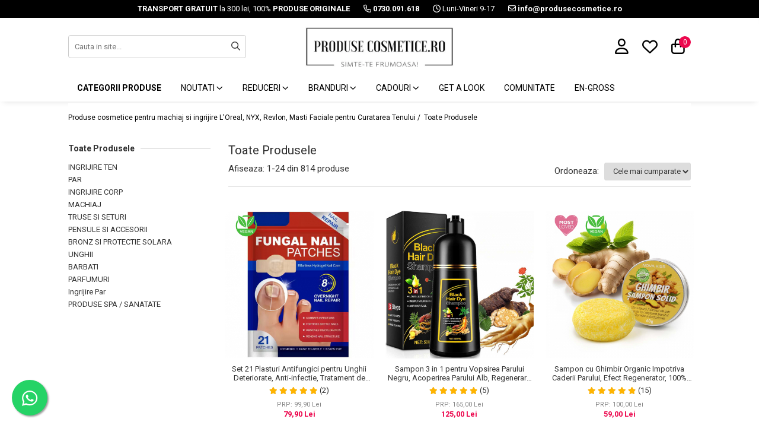

--- FILE ---
content_type: text/html; charset=UTF-8
request_url: https://www.produsecosmetice.ro/produse/max-factor
body_size: 86162
content:
<!DOCTYPE html>

<html lang="ro-ro">

	<head>
		<meta charset="UTF-8">

		<script src="https://gomagcdn.ro/themes/fashion/js/lazysizes.min.js?v=10251337-4.243" async=""></script>

		<script>
			function g_js(callbk){typeof callbk === 'function' ? window.addEventListener("DOMContentLoaded", callbk, false) : false;}
		</script>

					<link rel="icon" sizes="48x48" href="https://gomagcdn.ro/domains/produsecosmetice.ro/files/favicon/favicon.png?v=1544185619">
			<link rel="apple-touch-icon" sizes="57x57" href="https://gomagcdn.ro/domains/produsecosmetice.ro/files/favicon/favicon.png?v=1544185619">
		
		<style>
			/*body.loading{overflow:hidden;}
			body.loading #wrapper{opacity: 0;visibility: hidden;}
			body #wrapper{opacity: 1;visibility: visible;transition:all .1s ease-out;}*/

			.main-header .main-menu{min-height:43px;}
			.-g-hide{visibility:hidden;opacity:0;}

							.-g-product-box-prp-price{font-weight: 400;display: block;font-size: 11px!important;min-height: 15px;margin: 2px 0 0;}
				.-g-product-box-prp-price-lowest{font-weight: 400;font-size: 11px!important;line-height: 1.2;min-height: 15px;margin: 2px 0 8px;}
				.-g-product-prp-price-lowest{font-weight: 400;font-size: 12px!important;line-height: 1.2;min-height: 15px;margin: 2px 0 10px;}
				.-g-product-prp-price{display: block;height: 22px;font-size:13px!important;color: #333;}
					</style>
		
		<link rel="preconnect" href="https://gomagcdn.ro"><link rel="dns-prefetch" href="https://fonts.googleapis.com" /><link rel="dns-prefetch" href="https://fonts.gstatic.com" /><link rel="dns-prefetch" href="https://connect.facebook.net" /><link rel="dns-prefetch" href="https://www.facebook.com" /><link rel="dns-prefetch" href="https://event.2performant.com" /><link rel="dns-prefetch" href="https://www.googletagmanager.com" /><link rel="dns-prefetch" href="https://analytics.tiktok.com" /><link rel="dns-prefetch" href="https://www.google-analytics.com" /><link rel="dns-prefetch" href="https://googleads.g.doubleclick.net" />

		
		<link rel="preload" href="https://gomagcdn.ro/themes/fashion/js/plugins.js?v=10251337-4.243" as="script">

					<link rel="preload" href="https://gomagcdn.ro/domains/produsecosmetice.ro/themes/fashion/js/custom.js?1756377826" as="script">
		
					<link rel="preload" href="https://www.produsecosmetice.ro/theme/default.js?v=41764859293" as="script">
				
		<link rel="preload" href="https://gomagcdn.ro/themes/fashion/js/dev.js?v=10251337-4.243" as="script">

		
					<link rel="stylesheet" href="https://gomagcdn.ro/themes/fashion/css/main-min.css?v=10251337-4.243-1" data-values='{"blockScripts": "1"}'>
		
					<link rel="stylesheet" href="https://www.produsecosmetice.ro/theme/default.css?v=41764859293">
		
					<link rel="stylesheet" href="https://gomagcdn.ro/domains/produsecosmetice.ro/themes/fashion/css/custom.css?1756377826">
						<link rel="stylesheet" href="https://gomagcdn.ro/themes/fashion/css/dev-style.css?v=10251337-4.243-1">
		
		
		
		<link rel="alternate" hreflang="x-default" href="https://www.produsecosmetice.ro/produse">
									<link rel="next" href="https://www.produsecosmetice.ro/produse?t=all&p=1" /><!-- Google tag (gtag.js) -->
<script async src="https://www.googletagmanager.com/gtag/js?id=AW-974635211"></script>
<script>
  window.dataLayer = window.dataLayer || [];
  function gtag(){dataLayer.push(arguments);}
  gtag('js', new Date());

  gtag('config', 'AW-974635211');
</script>					
		<meta name="expires" content="never">
		<meta name="revisit-after" content="1 days">
					<meta name="author" content="Gomag">
				<title></title>


					<meta name="robots" content="index,follow" />
						
		<meta name="description" content="">
		<meta class="viewport" name="viewport" content="width=device-width, initial-scale=1.0, user-scalable=no">
									<meta property="og:image" content="https://www.produsecosmetice.ro/domains/produsecosmetice/files/files/images/logo_produse_cosmetice_ro_logo.jpg"/>
															<link rel="canonical" href="https://www.produsecosmetice.ro/produse" />
			<meta property="og:url" content="https://www.produsecosmetice.ro/produse"/>
						
		<meta name="distribution" content="Global">
		<meta name="owner" content="www.produsecosmetice.ro">
		<meta name="publisher" content="www.produsecosmetice.ro">
		<meta name="rating" content="General">
		<meta name="copyright" content="Copyright www.produsecosmetice.ro 2026. All rights reserved">
		<link rel="search" href="https://www.produsecosmetice.ro/opensearch.ro.xml" type="application/opensearchdescription+xml" title="Cautare"/>

		
							<script src="https://gomagcdn.ro/themes/fashion/js/jquery-2.1.4.min.js"></script>
			<script defer src="https://gomagcdn.ro/themes/fashion/js/jquery.autocomplete.js?v=20181023"></script>
			<script src="https://gomagcdn.ro/themes/fashion/js/gomag.config.js?v=10251337-4.243"></script>
			<script src="https://gomagcdn.ro/themes/fashion/js/gomag.js?v=10251337-4.243"></script>
		
													<script>
$.Gomag.bind('User/Data/AffiliateMarketing/HideTrafiLeak', function(event, data){

    $('.whatsappfloat').remove();
});
</script>
<script>
	var items = [];
	
			items.push(
			{
				id		:'7421126804151',
				name	:'Set 21 Plasturi Antifungici pentru Unghii Deteriorate, Anti-infectie, Tratament de Noapte',
				brand	:'NOVA KISS',
				category:'PRODUSE SPA / SANATATE',
				price	:79.9000,
				google_business_vertical: 'retail'
			}
		);
			items.push(
			{
				id		:'7421129407724',
				name	:'Sampon 3 in 1 pentru Vopsirea Parului Negru, Acoperirea Parului Alb, Regenerare cu Ghimbir, 500 ml',
				brand	:'NOVA KISS',
				category:'Sampon si Balsam',
				price	:125.0000,
				google_business_vertical: 'retail'
			}
		);
			items.push(
			{
				id		:'7421126842429',
				name	:'Sampon cu Ghimbir Organic Impotriva Caderii Parului, Efect Regenerator, 100% Natural, NOVA KISS® 60 g',
				brand	:'NOVA KISS',
				category:'Sampon si Balsam',
				price	:59.0000,
				google_business_vertical: 'retail'
			}
		);
			items.push(
			{
				id		:'7421126842801',
				name	:'Ulei 3 in 1 Rozmarin, Batana și Ricin Negru NOVA KISS® ,100% Pur &amp; Natural, Grad Terapeutic Premium, pentru Cresterea Parului, Tratarea Scalpului si Pielii, 60 ml',
				brand	:'NOVA KISS',
				category:'Uleiuri',
				price	:139.0000,
				google_business_vertical: 'retail'
			}
		);
			items.push(
			{
				id		:'7421129405805',
				name	:'Sampon Premium 3 in 1 pentru Colorarea Parului, Anti Cadere, Regenerare cu Ghimbir si Ginseng, 500 ml, #1 Negru (Black)',
				brand	:'NOVA KISS',
				category:'Par Uscat / Deteriorat',
				price	:125.0000,
				google_business_vertical: 'retail'
			}
		);
			items.push(
			{
				id		:'7421126810275',
				name	:'Plasturi cu Berberina pentru Slabit, Reducerea Poftelor, Controlul Apetitului, Metabolizarea Glucidelor, 30 buc',
				brand	:'NOVA KISS',
				category:'PRODUSE SPA / SANATATE',
				price	:79.0000,
				google_business_vertical: 'retail'
			}
		);
			items.push(
			{
				id		:'7421126802706',
				name	:'Set 24 plasturi de Slabit cu Venin de Albine si Ghimbir, Efect de Detoxifiere si Drenaj Limfatic, Ingrediente 100% Naturale',
				brand	:'NOVA KISS',
				category:'PRODUSE SPA / SANATATE',
				price	:69.0000,
				google_business_vertical: 'retail'
			}
		);
			items.push(
			{
				id		:'7421129405553',
				name	:'Set 60 Plasturi Multifunctionali pentru Unghii Deteriorate, Galbene, Fragile, Tratament 8h',
				brand	:'NOVA KISS',
				category:'PRODUSE SPA / SANATATE',
				price	:49.9000,
				google_business_vertical: 'retail'
			}
		);
			items.push(
			{
				id		:'7421126809392',
				name	:'Cremă cu Venin de Albine pentru Articulații, Mobilitate și Confort, 120 g',
				brand	:'NOVA KISS',
				category:'Creme',
				price	:79.0000,
				google_business_vertical: 'retail'
			}
		);
			items.push(
			{
				id		:'7421126810251',
				name	:'Plasturi Naturali GLP-1 pentru Slabit, Controlul Apetitului, Reducerea Poftelor si Metabolism Accelerat, 30 buc',
				brand	:'NOVA KISS',
				category:'PRODUSE SPA / SANATATE',
				price	:79.0000,
				google_business_vertical: 'retail'
			}
		);
			items.push(
			{
				id		:'7421129405539',
				name	:'Set 32 Plasturi Antifungici pentru Unghii Deteriorate, Anti-infectie, Tratament de Noapte',
				brand	:'NOVA KISS',
				category:'PRODUSE SPA / SANATATE',
				price	:79.9000,
				google_business_vertical: 'retail'
			}
		);
			items.push(
			{
				id		:'7421126842443',
				name	:'Masca stick NOVA KISS® cu extract de Ceai Verde și Argila, impotriva Acneei, Excesului de Sebum, Anti Puncte Negre, 40 g',
				brand	:'NOVA KISS',
				category:'Gomaj si Exfoliere',
				price	:49.9000,
				google_business_vertical: 'retail'
			}
		);
			items.push(
			{
				id		:'7421126803703',
				name	:'Spray cu Venin de Albine pentru Indepartarea Alunitelor si Negilor, NOVA KISS®, 60 ml',
				brand	:'NOVA KISS',
				category:'Spray de Corp',
				price	:69.0000,
				google_business_vertical: 'retail'
			}
		);
			items.push(
			{
				id		:'7421126807589',
				name	:'Ulei Cyperus Rotundus pentru Incetinirea Cresterii Firelor de Par, Formula 100% Naturala, NOVA KISS®, 60 ml',
				brand	:'NOVA KISS',
				category:'Maini',
				price	:79.9000,
				google_business_vertical: 'retail'
			}
		);
			items.push(
			{
				id		:'7421129407243',
				name	:'Balsam din Seu de Vita cu Ulei de Ricin si Tamaie, 100% Pur, NOVA KISS®, 120 g',
				brand	:'NOVA KISS',
				category:'PRODUSE SPA / SANATATE',
				price	:79.0000,
				google_business_vertical: 'retail'
			}
		);
			items.push(
			{
				id		:'7421129405423',
				name	:'Set Premium pentru Cresterea si Ingrijirea Barbii cu DermaRoller + Ser cu Biotina, Rozmarin si Cofeina, NOVA KISS®, 60 ml',
				brand	:'NOVA KISS',
				category:'Ingrijire Barba',
				price	:89.9000,
				google_business_vertical: 'retail'
			}
		);
			items.push(
			{
				id		:'7421129404730',
				name	:'Kit Tratament Puternic pentru Unghiile Incarnate si pentru Ciuperca Unghiilor de la Picior, Previne Inflamatia, 60 ml',
				brand	:'NOVA KISS',
				category:'Unghii',
				price	:79.0000,
				google_business_vertical: 'retail'
			}
		);
			items.push(
			{
				id		:'7421129408226',
				name	:'Ulei Cyperus Rotundus pentru Reducerea Cresterii Parului Nedorit, 100% Formula Naturala, NOVA KISS®, 60 ml',
				brand	:'NOVA KISS',
				category:'Maini',
				price	:79.9000,
				google_business_vertical: 'retail'
			}
		);
			items.push(
			{
				id		:'7421126801068',
				name	:'Rola premium cu gel de silicon pentru ascunderea cicatricilor, plasture reutilizabil, 4 cm x 1.5 m, Elaimei',
				brand	:'ELAIMEI',
				category:'Plasturi Pentru Cicatrici',
				price	:89.0000,
				google_business_vertical: 'retail'
			}
		);
			items.push(
			{
				id		:'7421129409261',
				name	:'Balsam pentru Călcâie și Mâini Uscate cu Miere de Manuka, Efect Regenerant, 40 g',
				brand	:'ELAIMEI',
				category:'Unturi',
				price	:39.9000,
				google_business_vertical: 'retail'
			}
		);
			items.push(
			{
				id		:'7421129411219',
				name	:'Plasturi NAD+ Anti-Imbatranire, Regenerare si Reparare Celulara cu Resveratrol si NMN, 30 buc',
				brand	:'NOVA KISS',
				category:'PRODUSE SPA / SANATATE',
				price	:79.0000,
				google_business_vertical: 'retail'
			}
		);
			items.push(
			{
				id		:'7421129406253',
				name	:'Crema cu Magneziu pentru Copii cu Unt de Shea, Aloe Vera si Galbenele, Calm, Relaxare si Somn Linistit, NOVA KISS®, 150 g',
				brand	:'NOVA KISS',
				category:'PRODUSE SPA / SANATATE',
				price	:65.0000,
				google_business_vertical: 'retail'
			}
		);
			items.push(
			{
				id		:'7421126842528',
				name	:'Ulei Premium de Batana 100% Pur &amp; Natural NOVA KISS® pentru Cresterea Parului, Tratarea Scalpului si Ingrijirea Pielii, 60 ml',
				brand	:'NOVA KISS',
				category:'Serum-Elixir',
				price	:115.0000,
				google_business_vertical: 'retail'
			}
		);
			items.push(
			{
				id		:'6928001833639',
				name	:'Masca neagra pentru indepartat punctele negre, punctele de grasime, efect anti-rid, Wokali cu carbune activ, 300 g',
				brand	:'Wokali',
				category:'Masti',
				price	:75.0000,
				google_business_vertical: 'retail'
			}
		);
	
	gtag('event', 'view_item_list', {
					item_list_id: '14',
			item_list_name: '',
				send_to	: 'AW-974635211',
		value	: 0,
		items	: [items]
	});
</script><script>
	(function(i,s,o,g,r,a,m){i['GoogleAnalyticsObject']=r;i[r]=i[r]||function(){
	(i[r].q=i[r].q||[]).push(arguments)},i[r].l=1*new Date();a=s.createElement(o),
	m=s.getElementsByTagName(o)[0];a.async=1;a.src=g;m.parentNode.insertBefore(a,m)
	})(window,document,'script','//www.google-analytics.com/analytics.js','ga');
	ga('create', 'UA-19350138-1', 'auto');  // Replace with your property ID.

	ga('require', 'ec');
</script>
<script>
	$.Gomag.bind('Product/Add/To/Cart/After/Listing', function gaProductAddToCartL(event, data){
		if(data.product !== undefined){

			var gaProduct = false;

			if(typeof(gaProducts) != 'undefined' && gaProducts[data.product.id] != undefined)
			{
				var gaProduct = gaProducts[data.product.id];
			}
			if(gaProduct == false)
			{
				gaProduct = {};
				gaProduct.id =  data.product.id ;
				gaProduct.name =  data.product.sku ;
				gaProduct.category = data.product.category;
				gaProduct.brand = data.product.brand;

				var variant = [];
				if(data.product.versions && data.product.versions != undefined && data.product.versions[data.product.id] != undefined && data.product.versions[data.product.id]['attributes'] != undefined && data.product.versions[data.product.id]['attributes'])
				{

					$.each(data.product.versions[data.product.id]['attributes'], function(i, v){
						variant.push(v.value);
					})
				}


				gaProduct.variant = variant.join(',');
			}

			gaProduct.price = data.product.price;
			gaProduct.quantity = data.product.productQuantity;

			ga('ec:addProduct', gaProduct);
			ga('ec:setAction', 'add');
			ga('send', 'event', 'UX', 'click', 'add to cart');     // Send data using an event.

			window.dataLayer = window.dataLayer || [];
			dataLayer.push({
				'event': 'addToCart',
				'ecommerce': {
					'add': {
					  'products': [gaProduct]
					}
				}
			});

        }
	})
	$.Gomag.bind('Product/Add/To/Cart/After/Details', function gaProductAddToCartD(event, data){

		if(data.product !== undefined){

			var gaProduct = false;
			if(
				typeof(gaProducts) != 'undefined'
				&&
				gaProducts[data.product.id] != undefined
			)
			{
				var gaProduct = gaProducts[data.product.id];
			}
			if(gaProduct == false)
			{

				gaProduct = {};
				gaProduct.id =  data.product.id ;
				gaProduct.name =   data.product.sku ;
				gaProduct.category = data.product.category;
				gaProduct.brand = data.product.brand;
				var variant = [];
				if(data.product.versions && data.product.versions != undefined && data.product.versions[data.product.id] != undefined && data.product.versions[data.product.id]['attributes'] != undefined && data.product.versions[data.product.id]['attributes'])
				{

					$.each(data.product.versions[data.product.id]['attributes'], function(i, v){
						variant.push(v.value);
					})
				}


				gaProduct.variant = variant.join(',');
				gaProduct.price = data.product.price;

			}
			gaProduct.quantity = data.product.productQuantity;

			ga('ec:addProduct', gaProduct);
			ga('ec:setAction', 'add');
			ga('send', 'event', 'UX', 'click', 'add to cart');     // Send data using an event.

			window.dataLayer = window.dataLayer || [];
			dataLayer.push({
			  'event': 'addToCart',
			  'ecommerce': {
				'add': {
				  'products': [gaProduct]
				}
			  }
			});
        }

	})
	 $.Gomag.bind('Product/Remove/From/Cart', function gaProductRemovedFromCart(event, data){
		var envData = $.Gomag.getEnvData();
		var products = envData.products;

		if(data.data.product !== undefined && products[data.data.product] !== undefined){


			var dataProduct = products[data.data.product];
			gaProduct = {};
			gaProduct.id =  dataProduct.id ;

			gaProduct.name =   dataProduct.sku ;
			gaProduct.category = dataProduct.category;
			gaProduct.brand = dataProduct.brand;
			gaProduct.price = dataProduct.price;

			var variant = [];
			if(dataProduct['version'] != undefined && dataProduct['version'])
			{

				$.each(dataProduct['version'], function(i, v){
					variant.push(v.value);
				})
			}


			gaProduct.variant = variant.join(',');
			gaProduct.quantity = data.data.quantity;
			ga('ec:addProduct', gaProduct);
			ga('ec:setAction', 'remove');
			ga('send', 'event', 'UX', 'click', 'remove from cart');
			window.dataLayer = window.dataLayer || [];
			dataLayer.push({
				  'event': 'removeFromCart',
				  'ecommerce': {
					'remove': {                               // 'remove' actionFieldObject measures.
					  'products': [gaProduct]
					}
				  }
				});
        }

	});

	 $.Gomag.bind('Cart/Quantity/Update', function gaCartQuantityUpdate(event, data){
		var envData = $.Gomag.getEnvData();
		var products = envData.products;
		if(!data.data.finalQuantity || !data.data.initialQuantity)
		{
			return false;
		}
		var dataProduct = products[data.data.product];
		gaProduct = {};
		gaProduct.id =  dataProduct.id ;
		gaProduct.name =   dataProduct.sku ;
		gaProduct.category = dataProduct.category;
		gaProduct.brand = dataProduct.brand;
		gaProduct.price = dataProduct.price;
		var variant = [];
		if(dataProduct['version'] != undefined && dataProduct['version'])
		{

			$.each(dataProduct['version'], function(i, v){
				variant.push(v.value);
			})
		}
		gaProduct.variant = variant.join(',');
		var type = 'addToCart';

		if(parseFloat(data.data.initialQuantity) > parseFloat(data.data.finalQuantity))
		{
			var quantity = parseFloat(data.data.initialQuantity) - parseFloat(data.data.finalQuantity);
			gaProduct.quantity = quantity;

			ga('ec:addProduct', gaProduct);
			ga('ec:setAction', 'remove');
			ga('send', 'event', 'UX', 'click', 'remove from cart');
			window.dataLayer = window.dataLayer || [];
			dataLayer.push({
				  'event': 'removeFromCart',
				  'ecommerce': {
					'remove': {                               // 'remove' actionFieldObject measures.
					  'products': [gaProduct]
					}
				  }
				});
		}
		else if(parseFloat(data.data.initialQuantity) < parseFloat(data.data.finalQuantity))
		{
			var quantity = parseFloat(data.data.finalQuantity) - parseFloat(data.data.initialQuantity);
			gaProduct.quantity = quantity;

			ga('ec:addProduct', gaProduct);
			ga('ec:setAction', 'add');
			ga('send', 'event', 'UX', 'click', 'add to cart');     // Send data using an event.

			window.dataLayer = window.dataLayer || [];
			dataLayer.push({
			  'event': 'addToCart',
			  'ecommerce': {
				'add': {
				  'products': [gaProduct]
				}
			  }
			});
		}

	});
$.Gomag.bind('Product/Box/Click', function enhancedAnalytics(queue){
		$.Gomag.asyncClickBlock(queue);
		if(
			typeof(gaProducts) != 'undefined'
			&&
			gaProducts[queue.data.product] != undefined
		)
		{
			var clickProduct = gaProducts[queue.data.product];
		}
		else
		{
			var clickProduct = {};
			var productId = queue.data.product;

			var envData = $.Gomag.getEnvData();
			var products = envData.products;

			if(products[productId] !== undefined){

				var dataProduct = products[productId];

				clickProduct.list = 'homepage';
				clickProduct.position = '0';
				clickProduct.name =  dataProduct.sku ;
				clickProduct.id = dataProduct.id;
				clickProduct.price = dataProduct.price;
				clickProduct.brand = dataProduct.brand;
				clickProduct.category = dataProduct.category;
				clickProduct.variant = '';
			}
		}
		window.dataLayer = window.dataLayer || [];

		dataLayer.push({
			'event': 'productClick',
			'ecommerce': {
			  'click': {
				'actionField': {'list': 'Search'},      // Optional list property.
				'products': [clickProduct]
			   }
			 },
			 'eventCallback': function() {
			   return false;
			 }
		  });

		ga('ec:addProduct', clickProduct);
		ga('ec:setAction', 'click', {list: 'Search'});

		  // Send click with an event, then send user to product page.
		  ga('send', 'event', 'UX', 'click', 'Results', {
			useBeacon: true,
			hitCallback: function() {
				$.Gomag.asyncClickComplete(queue);
			},
			hitCallbackFail: function()
			{
				$.Gomag.asyncClickComplete(queue);
			}
		  });
		setTimeout(function(){ $.Gomag.asyncClickComplete(queue);}, 200);
	});
</script>
<!-- Global site tag (gtag.js) - Google Analytics -->
<script async src="https://www.googletagmanager.com/gtag/js?id=G-SP2DY4WK0D"></script>
	<script>
 window.dataLayer = window.dataLayer || [];
  function gtag(){dataLayer.push(arguments);}
    var cookieValue = '';
  var name = 'g_c_consent' + "=";
  var decodedCookie = decodeURIComponent(document.cookie);
  var ca = decodedCookie.split(';');
  for(var i = 0; i <ca.length; i++) {
	var c = ca[i];
	while (c.charAt(0) == ' ') {
	  c = c.substring(1);
	}
	if (c.indexOf(name) == 0) {
	  cookieValue = c.substring(name.length, c.length);
	}
  }



if(cookieValue == ''){
	gtag('consent', 'default', {
	  'ad_storage': 'granted',
	  'ad_user_data': 'granted',
	  'ad_personalization': 'granted',
	  'analytics_storage': 'granted',
	  'personalization_storage': 'granted',
	  'functionality_storage': 'granted',
	  'security_storage': 'granted'
	});
	} else if(cookieValue != '-1'){


			gtag('consent', 'default', {
			'ad_storage': 'granted',
			'ad_user_data': 'granted',
			'ad_personalization': 'granted',
			'analytics_storage': 'granted',
			'personalization_storage': 'granted',
			'functionality_storage': 'granted',
			'security_storage': 'granted'
		});
	} else {
	 gtag('consent', 'default', {
		  'ad_storage': 'denied',
		  'ad_user_data': 'denied',
		  'ad_personalization': 'denied',
		  'analytics_storage': 'denied',
			'personalization_storage': 'denied',
			'functionality_storage': 'denied',
			'security_storage': 'denied'
		});

		 }
</script>
<script>

	
  gtag('js', new Date());

 
$.Gomag.bind('Cookie/Policy/Consent/Denied', function(){
	gtag('consent', 'update', {
		  'ad_storage': 'denied',
		  'ad_user_data': 'denied',
		  'ad_personalization': 'denied',
		  'analytics_storage': 'denied',
			'personalization_storage': 'denied',
			'functionality_storage': 'denied',
			'security_storage': 'denied'
		});
		})
$.Gomag.bind('Cookie/Policy/Consent/Granted', function(){
	gtag('consent', 'update', {
		  'ad_storage': 'granted',
		  'ad_user_data': 'granted',
		  'ad_personalization': 'granted',
		  'analytics_storage': 'granted',
			'personalization_storage': 'granted',
			'functionality_storage': 'granted',
			'security_storage': 'granted'
		});
		})
  gtag('config', 'G-SP2DY4WK0D', {allow_enhanced_conversions: true });
</script>
<script>
	function gaBuildProductVariant(product)
	{
		let _return = '';
		if(product.version != undefined)
		{
			$.each(product.version, function(i, a){
				_return += (_return == '' ? '' : ', ')+a.value;
			})
		}
		return _return;
	}

</script>
<script>
	$.Gomag.bind('Product/Add/To/Cart/After/Listing', function gaProductAddToCartLV4(event, data) {
		if(data.product !== undefined) {
			var gaProduct = false;
			if(typeof(gaProducts) != 'undefined' && gaProducts[data.product.id] != undefined)
			{
				gaProduct = gaProducts[data.product.id];

			}

			if(gaProduct == false)
			{
				gaProduct = {};
				gaProduct.item_id = data.product.id;
				gaProduct.currency = data.product.currency ? (String(data.product.currency).toLowerCase() == 'lei' ? 'RON' : data.product.currency) : 'RON';
				gaProduct.item_name =  data.product.sku ;
				gaProduct.item_variant= gaBuildProductVariant(data.product);
				gaProduct.item_brand = data.product.brand;
				gaProduct.item_category = data.product.category;

			}

			gaProduct.price = parseFloat(data.product.price).toFixed(2);
			gaProduct.quantity = data.product.productQuantity;
			gtag("event", "add_to_cart", {
				currency: gaProduct.currency,
				value: parseFloat(gaProduct.price) * parseFloat(gaProduct.quantity),
				items: [
					gaProduct
				]
			});

		}
	})
	$.Gomag.bind('Product/Add/To/Cart/After/Details', function gaProductAddToCartDV4(event, data){

		if(data.product !== undefined){

			var gaProduct = false;
			if(
				typeof(gaProducts) != 'undefined'
				&&
				gaProducts[data.product.id] != undefined
			)
			{
				var gaProduct = gaProducts[data.product.id];
			}

			if(gaProduct == false)
			{
				gaProduct = {};
				gaProduct.item_id = data.product.id;
				gaProduct.currency = data.product.currency ? (String(data.product.currency).toLowerCase() == 'lei' ? 'RON' : data.product.currency) : 'RON';
				gaProduct.item_name =  data.product.sku ;
				gaProduct.item_variant= gaBuildProductVariant(data.product);
				gaProduct.item_brand = data.product.brand;
				gaProduct.item_category = data.product.category;

			}

			gaProduct.price = parseFloat(data.product.price).toFixed(2);
			gaProduct.quantity = data.product.productQuantity;


			gtag("event", "add_to_cart", {
			  currency: gaProduct.currency,
			  value: parseFloat(gaProduct.price) * parseFloat(gaProduct.quantity),
			  items: [
				gaProduct
			  ]
			});
        }

	})
	 $.Gomag.bind('Product/Remove/From/Cart', function gaProductRemovedFromCartV4(event, data){
		var envData = $.Gomag.getEnvData();
		var products = envData.products;

		if(data.data.product !== undefined && products[data.data.product] !== undefined){


			var dataProduct = products[data.data.product];


			gaProduct = {};
			gaProduct.item_id = dataProduct.id;

			gaProduct.item_name =   dataProduct.sku ;
			gaProduct.currency = dataProduct.currency ? (String(dataProduct.currency).toLowerCase() == 'lei' ? 'RON' : dataProduct.currency) : 'RON';
			gaProduct.item_category = dataProduct.category;
			gaProduct.item_brand = dataProduct.brand;
			gaProduct.price = parseFloat(dataProduct.price).toFixed(2);
			gaProduct.quantity = data.data.quantity;
			gaProduct.item_variant= gaBuildProductVariant(dataProduct);
			gtag("event", "remove_from_cart", {
			  currency: gaProduct.currency,
			  value: parseFloat(gaProduct.price) * parseFloat(gaProduct.quantity),
			  items: [
				gaProduct
			  ]
			});
        }

	});

	 $.Gomag.bind('Cart/Quantity/Update', function gaCartQuantityUpdateV4(event, data){
		var envData = $.Gomag.getEnvData();
		var products = envData.products;
		if(!data.data.finalQuantity || !data.data.initialQuantity)
		{
			return false;
		}
		var dataProduct = products[data.data.product];
		if(dataProduct == undefined)
		{
			return false;
		}

		gaProduct = {};
		gaProduct.item_id = dataProduct.id;
		gaProduct.currency = dataProduct.currency ? (String(dataProduct.currency).toLowerCase() == 'lei' ? 'RON' : dataProduct.currency) : 'RON';
		gaProduct.item_name =  dataProduct.sku ;

		gaProduct.item_category = dataProduct.category;
		gaProduct.item_brand = dataProduct.brand;
		gaProduct.price = parseFloat(dataProduct.price).toFixed(2);
		gaProduct.item_variant= gaBuildProductVariant(dataProduct);
		if(parseFloat(data.data.initialQuantity) < parseFloat(data.data.finalQuantity))
		{
			var quantity = parseFloat(data.data.finalQuantity) - parseFloat(data.data.initialQuantity);
			gaProduct.quantity = quantity;

			gtag("event", "add_to_cart", {
			  currency: gaProduct.currency,
			  value: parseFloat(gaProduct.price) * parseFloat(gaProduct.quantity),
			  items: [
				gaProduct
			  ]
			});
		}
		else if(parseFloat(data.data.initialQuantity) > parseFloat(data.data.finalQuantity))
		{
			var quantity = parseFloat(data.data.initialQuantity) - parseFloat(data.data.finalQuantity);
			gaProduct.quantity = quantity;
			gtag("event", "remove_from_cart", {
			  currency: gaProduct.currency,
			  value: parseFloat(gaProduct.price) * parseFloat(gaProduct.quantity),
			  items: [
				gaProduct
			  ]
			});
		}

	});

</script>
<script>
!function (w, d, t) {
  w.TiktokAnalyticsObject=t;var ttq=w[t]=w[t]||[];ttq.methods=["page","track","identify","instances","debug","on","off","once","ready","alias","group","enableCookie","disableCookie"],ttq.setAndDefer=function(t,e){t[e]=function(){t.push([e].concat(Array.prototype.slice.call(arguments,0)))}};for(var i=0;i<ttq.methods.length;i++)ttq.setAndDefer(ttq,ttq.methods[i]);ttq.instance=function(t){for(var e=ttq._i[t]||[],n=0;n<ttq.methods.length;n++)ttq.setAndDefer(e,ttq.methods[n]);return e},ttq.load=function(e,n){var i="https://analytics.tiktok.com/i18n/pixel/events.js";ttq._i=ttq._i||{},ttq._i[e]=[],ttq._i[e]._u=i,ttq._t=ttq._t||{},ttq._t[e]=+new Date,ttq._o=ttq._o||{},ttq._o[e]=n||{};var o=document.createElement("script");o.type="text/javascript",o.async=!0,o.src=i+"?sdkid="+e+"&lib="+t;var a=document.getElementsByTagName("script")[0];a.parentNode.insertBefore(o,a)};

  ttq.load('CI8ROBRC77U441D11RKG');
  ttq.page();
}(window, document, 'ttq');
</script><!-- Google Tag Manager -->
    <script>(function(w,d,s,l,i){w[l]=w[l]||[];w[l].push({'gtm.start':
    new Date().getTime(),event:'gtm.js'});var f=d.getElementsByTagName(s)[0],
    j=d.createElement(s),dl=l!='dataLayer'?'&l='+l:'';j.async=true;j.src=
    'https://www.googletagmanager.com/gtm.js?id='+i+dl;f.parentNode.insertBefore(j,f);
    })(window,document,'script','dataLayer','GTM-P8ZV55TS');</script>
    <!-- End Google Tag Manager --><script>
window.dataLayer = window.dataLayer || [];
window.gtag = window.gtag || function(){dataLayer.push(arguments);}
</script><script>
function gmsc(name, value)
{
	if(value != undefined && value)
	{
		var expires = new Date();
		expires.setTime(expires.getTime() + parseInt(3600*24*1000*90));
		document.cookie = encodeURIComponent(name) + "=" + encodeURIComponent(value) + '; expires='+ expires.toUTCString() + "; path=/";
	}
}
let gmqs = window.location.search;
let gmup = new URLSearchParams(gmqs);
gmsc('g_sc', gmup.get('shop_campaign'));
gmsc('shop_utm_campaign', gmup.get('utm_campaign'));
gmsc('shop_utm_medium', gmup.get('utm_medium'));
gmsc('shop_utm_source', gmup.get('utm_source'));
</script><script defer src='https://attr-2p.com/a4218a795/clc/1.js'></script><meta name="google-site-verification" content="xkL_bzOllTjh_4ht2ERuhrx16bANGnCKahBj05STLfA"/>
	<script type="text/javascript">
		(function(){
		ra_key = "7W0K66K1ER0Y1Q";
		var ra = document.createElement("script"); ra.type ="text/javascript"; ra.async = true; ra.src = ("https:" ==
		document.location.protocol ? "https://" : "http://") + "tracking.retargeting.biz/v3/rajs/" + ra_key + ".js";
		var s = document.getElementsByTagName("script")[0]; s.parentNode.insertBefore(ra,s);})();
		var _ra = _ra || {};
	
	</script>
 	<!-- Facebook Pixel Code -->
				<script>
				!function(f,b,e,v,n,t,s){if(f.fbq)return;n=f.fbq=function(){n.callMethod?
				n.callMethod.apply(n,arguments):n.queue.push(arguments)};if(!f._fbq)f._fbq=n;
				n.push=n;n.loaded=!0;n.version="2.0";n.queue=[];t=b.createElement(e);t.async=!0;
				t.src=v;s=b.getElementsByTagName(e)[0];s.parentNode.insertBefore(t,s)}(window,
				document,"script","//connect.facebook.net/en_US/fbevents.js");

				fbq("init", "1215635868590751");
				fbq("track", "PageView");</script>
				<!-- End Facebook Pixel Code -->
				<script>
				$.Gomag.bind('User/Ajax/Data/Loaded', function(event, data){
					if(data != undefined && data.data != undefined)
					{
						var eventData = data.data;
						if(eventData.facebookUserData != undefined)
						{
							$('body').append(eventData.facebookUserData);
						}
					}
				})
				</script>
				<meta name="facebook-domain-verification" content="zkg291b6z1wmjc6k77wwc7ygbkd01e" /><script>
	$.Gomag.bind('Product/Add/To/Cart/After/Listing', function(event, data){
		if(data.product !== undefined){
			gtag('event', 'add_to_cart', {
				send_to	: 'AW-974635211',
				value	: parseFloat(data.product.productQuantity) * parseFloat(data.product.price),
				items	:[{
					id		: data.product.sku,
					name	: data.product.name,
					brand	: data.product.brand,
					category: data.product.category,
					quantity: data.product.productQuantity,
					price	: data.product.price
				 
			}]
		   })
        }
	})
	$.Gomag.bind('Product/Add/To/Cart/After/Details', function(event, data){
		
		if(data.product !== undefined){
			gtag('event', 'add_to_cart', {
				send_to: 'AW-974635211',
				value: parseFloat(data.product.productQuantity) * parseFloat(data.product.price),
				items: [{
					id: data.product.sku,
					name		: data.product.name,
					brand		: data.product.brand,
					category	: data.product.category,
					quantity	: data.product.productQuantity,
					price		: data.product.price
				}]	
			})
		}
	})
   
</script><meta name="google-site-verification" content="-bkJEmnmLsyX314o1Dt8gSiUi01PvmYI4rhMvzz8AmM" /> <meta name="p:domain_verify" content="7225a8599bc7096c3416319f7522aa64"/>					
		
	</head>

	<body class="" style="">

		<script >
			function _addCss(url, attribute, value, loaded){
				var _s = document.createElement('link');
				_s.rel = 'stylesheet';
				_s.href = url;
				_s.type = 'text/css';
				if(attribute)
				{
					_s.setAttribute(attribute, value)
				}
				if(loaded){
					_s.onload = function(){
						var dom = document.getElementsByTagName('body')[0];
						//dom.classList.remove('loading');
					}
				}
				var _st = document.getElementsByTagName('link')[0];
				_st.parentNode.insertBefore(_s, _st);
			}
			//_addCss('https://fonts.googleapis.com/css2?family=Open+Sans:ital,wght@0,300;0,400;0,600;0,700;1,300;1,400&display=swap');
			_addCss('https://gomagcdn.ro/themes/_fonts/Open-Sans.css');

		</script>
		<script>
				/*setTimeout(
				  function()
				  {
				   document.getElementsByTagName('body')[0].classList.remove('loading');
				  }, 1000);*/
		</script>
									
<script>
	_ra.sendCategoryInfo = {
		'id': 14,
		'name' : '',
		'parent': false,
		'url': '',
		'breadcrumb':
							[]
			
	};

	if (_ra.ready !== undefined) {
		_ra.sendCategory(_ra.sendCategoryInfo);
	}

</script>
					
					<div id="fb-root"></div>
						<script >
			window.fbAsyncInit = function() {
			FB.init({
			appId : '177768384528658',
			autoLogAppEvents : true,
			xfbml : true,
			version : 'v12.0'
			});
			};
			</script>
			<script async defer crossorigin="anonymous" src="https://connect.facebook.net/en_Us/sdk.js"></script>
					
		<div id="wrapper">
			<!-- BLOCK:df569c17f3157b84a9bbc0762afd63f4 start --><div id="_cartSummary" class="hide"></div>
<script>
    $(document).ready(function(){
		$.Gomag.bind('Product/Add/To/Cart/After', function(eventResponse, properties)
		{
			var data = JSON.parse(properties.data);
			$('.q-cart').html(data.quantity);
			$('.cartPrice').html(data.subtotal + ' ' + data.currency);
			$('.cartProductCount').html(data.quantity);


		});
        $('#_cartSummary').on('updateCart', function(event, cart){
            var t = $(this);

            $.get('https://www.produsecosmetice.ro/cart-update', {cart: cart}, function(data) {

                $('.q-cart').html(data.quantity);
                $('.cartPrice').html(data.subtotal+' '+data.currency);
                $('.cartProductCount').html(data.itemCount);
            }, 'json');
        });
    });
</script>
<style> 
	.cart-header-btn .q-cart,.cart-m .q-cart{display: block;position: absolute;top: -4px;margin-right: 0px;font-size: 12px;text-align: center;min-width: auto;height: 20px;line-height: 20px;padding: 0px;background: #ec084e;border-radius: 50%;}
</style>
<header class="main-header clearfix">
	<div class="discount-tape bg-main container-h full" id="_gomagHellobar"></div>
	<div class="top-info clearfix">
		<ul class="info-full">
			<li><strong>TRANSPORT GRATUIT</strong> la 300 lei, 100% <strong>PRODUSE ORIGINALE</strong></li>
			<li><a href="tel:0730.091.618"><i class="fa fa-phone" aria-hidden="true"></i> <strong>0730.091.618</strong></a></li>
			<li><i class="fa fa-clock-o" aria-hidden="true"></i> Luni-Vineri 9-17</li>
			<li><a href="mailto:info@produsecosmetice.ro"><i class="fa fa-envelope-o" aria-hidden="true"></i> <strong>info@produsecosmetice.ro</strong></a></li>
		</ul>
		<ul class="info-small">
			<li><a href="tel:0730.091.618"><i class="fa fa-phone" aria-hidden="true"></i> <strong>0730.091.618</strong></a></li>
			<li><i class="fa fa-clock-o" aria-hidden="true"></i> Luni-Vineri 9-17</li>
		</ul>
	</div>

    
	<div class="top-head-bg container-h full">
		<div class="top-head container-h container-bg">
			<div class="row">

				<div class="col-md-4 col-sm-4 col-xs-7 main search-form-box">
					<form name="search-form" class="search-form" action="https://www.produsecosmetice.ro/produse" id="_searchFormMainHeader">

						<input id="_autocompleteSearchMainHeader" name="c" autofocus="autofocus" class="input-placeholder" type="text" placeholder="Cauta in site...">
						<button id="_doSearch" class="search-button">
							<i class="fa fa-search" aria-hidden="true"></i>
						</button>

						<script>
							$(document).ready(function(){

								$('#_autocompleteSearchMainHeader').autocomplete({
									serviceUrl:'https://www.produsecosmetice.ro/autocomplete',
									minChars:2,
									deferRequestBy: 700,
									appendTo:'#_searchFormMainHeader',
									width: parseInt($('#_doSearch').offset().left) - parseInt($('#_autocompleteSearchMainHeader').offset().left),
									formatResult: function (suggestion, currentValue) {
										return suggestion.value;
									},
									onSelect: function (suggestion) {
										$(this).val(suggestion.data);
									}
								});

							});
						</script>

					</form>
				</div>

				<div class="col-md-4 col-sm-4 col-xs-5 logo-h">
											<a href="https://www.produsecosmetice.ro" id="logo">
							<img src="https://gomagcdn.ro/domains/produsecosmetice/files/files/images/logo_produse_cosmetice_ro_logo.jpg" class="img-responsive" alt="produsecosmetice">
						</a>
									</div>

				<div class="col-md-4 col-sm-4 acount-section">


					<ul>
													<li class="-g-user-icon">
								<a href="https://www.produsecosmetice.ro/inregistrare">
									<i class="fa fa-user" aria-hidden="true"></i>
								</a>
							</li>
							<li>
								<a href="https://www.produsecosmetice.ro/inregistrare" rel="nofollow">
									<i class="fa fa-heart" aria-hidden="true"></i>
								</a>
							</li>
						
						<li class="cart-header-btn cart">
							<a class="cart-drop _showCartHeader" href="https://www.produsecosmetice.ro/cos-de-cumparaturi">
								<i class="fa fa-shopping-bag" aria-hidden="true"></i>
								<small class="q-cart">0</small>
							</a>

							<div class="cart-dd _cartShow cart-closed"></div>
						</li>
					</ul>

					<script>
						$(document).ready(function(){

							//Cart
							$('.cart').hover(function(){
								$.post('https://www.produsecosmetice.ro/cart-dropdown', {}, function(data){
									if(data != 0){
										$('._cartShow').html(data);
									}
								});
								$('div._cartShow').addClass('cart-open');
							}, function(){
								$('div._cartShow').removeClass('cart-open');
							});

							//Cart2
							$('.cart2').hover(function(){
								$.post('https://www.produsecosmetice.ro/cart-dropdown', {}, function(data){
									if(data != 0){
										$('._cartShow2').html(data);
									}
								});
								$('div._cartShow2').addClass('cart-open');
							}, function(){
								$('div._cartShow2').removeClass('cart-open');
							});


							  $(document).on('click', '.dropdown-toggle', function(){
								window.location = $(this).attr('href');
							  })

						})
					</script>

				</div>

			</div>

		</div>
    </div>
	<div class="navPositionHolder" style="height:0"></div>
	<div id="navigation">
		<nav id="main-menu" class="main-menu container-h full clearfix">
			<a href="#main-menu" class="menu-trg">
				<span>&nbsp;</span>
			</a>
			<div class="container-h nav-menu-hh clearfix">

				<!-- BASE MENU -->
				<ul class="nav-menu base-menu" style="display: none;">

					<li class="all-product-button menu-drop">
						<a class="" href="#mm-2">Categorii produse <i class="fa fa-angle-down"></i></a>
						<div class="menu-dd" style="display:none">
							<ul class="FH">

							
								
								<li class="ifDrop">

									
										<a href="https://www.produsecosmetice.ro/ingrijire-ten"     class=""><span class="list">INGRIJIRE TEN</span><i class="fa fa-angle-right"></i></a>

										<ul class="drop-list clearfix w60">

												
													<li class="image">
																													<a
																href="https://www.produsecosmetice.ro/exfolianti-si-masti">
																	<img class="img-responsive" src="https://gomagcdn.ro/domains/produsecosmetice.ro/files/banner/produse-ingrijire-ten-cosmetice-ten5818.jpg" alt="INGRIJIRE TEN">
															</a>
																											</li>

											
																							<li class="fl sCat">
													<span class="col">
														<h4><a href="https://www.produsecosmetice.ro/hidratare" class="title"    >Hidratare</a></h4>
																																															<a href="https://www.produsecosmetice.ro/contur-de-ochi-82"    ><i class="fa fa-angle-right"></i>
																		Contur de Ochi																	</a>
																																<a href="https://www.produsecosmetice.ro/creme-de-noapte-52"    ><i class="fa fa-angle-right"></i>
																		Creme de Noapte																	</a>
																																<a href="https://www.produsecosmetice.ro/creme-de-zi-55"    ><i class="fa fa-angle-right"></i>
																		Creme de Zi																	</a>
																																<a href="https://www.produsecosmetice.ro/serum-elixir-89"    ><i class="fa fa-angle-right"></i>
																		Serum / Elixir																	</a>
																													
													</span>
												</li>
																							<li class="fl sCat">
													<span class="col">
														<h4><a href="https://www.produsecosmetice.ro/produse-demachiere-si-curatare" class="title"    >Produse Curatare Ten</a></h4>
																																															<a href="https://www.produsecosmetice.ro/demachiant-si-apa-micelara"    ><i class="fa fa-angle-right"></i>
																		Demachiant si Apa Micelara																	</a>
																																<a href="https://www.produsecosmetice.ro/gel-de-curatare"    ><i class="fa fa-angle-right"></i>
																		Gel de Curatare																	</a>
																																<a href="https://www.produsecosmetice.ro/lotiuni-tonice"    ><i class="fa fa-angle-right"></i>
																		Lotiune Tonica																	</a>
																													
													</span>
												</li>
																							<li class="fl sCat">
													<span class="col">
														<h4><a href="https://www.produsecosmetice.ro/antirid" class="title"    >Antirid</a></h4>
																																															<a href="https://www.produsecosmetice.ro/contur-de-ochi-83"    ><i class="fa fa-angle-right"></i>
																		Contur de Ochi																	</a>
																																<a href="https://www.produsecosmetice.ro/creme-de-noapte-54"    ><i class="fa fa-angle-right"></i>
																		Creme de Noapte																	</a>
																																<a href="https://www.produsecosmetice.ro/creme-de-zi-56"    ><i class="fa fa-angle-right"></i>
																		Creme de Zi																	</a>
																																<a href="https://www.produsecosmetice.ro/serum-elixir-90"    ><i class="fa fa-angle-right"></i>
																		Serum / Elixir																	</a>
																													
													</span>
												</li>
																							<li class="fl sCat">
													<span class="col">
														<h4><a href="https://www.produsecosmetice.ro/ingrijire-gene" class="title"    >Ingrijire Gene</a></h4>
														
													</span>
												</li>
																							<li class="fl sCat">
													<span class="col">
														<h4><a href="https://www.produsecosmetice.ro/exfolianti-si-masti" class="title"    >Exfolianti si Masti</a></h4>
																																															<a href="https://www.produsecosmetice.ro/gomaj-si-exfoliere"    ><i class="fa fa-angle-right"></i>
																		Gomaj si Exfoliere																	</a>
																																<a href="https://www.produsecosmetice.ro/masti"    ><i class="fa fa-angle-right"></i>
																		Masti																	</a>
																																<a href="https://www.produsecosmetice.ro/plasturi-pentru-ochi-nas"    ><i class="fa fa-angle-right"></i>
																		Plasturi ochi / nas / frunte																	</a>
																													
													</span>
												</li>
																							<li class="fl sCat">
													<span class="col">
														<h4><a href="https://www.produsecosmetice.ro/matifiant-si-purifiant" class="title"    >Matifiant si Purifiant</a></h4>
																																															<a href="https://www.produsecosmetice.ro/matifiere"    ><i class="fa fa-angle-right"></i>
																		Matifiere																	</a>
																																<a href="https://www.produsecosmetice.ro/spray-fixare-machiaj-103"    ><i class="fa fa-angle-right"></i>
																		Spray Fixare Machiaj																	</a>
																													
													</span>
												</li>
																							<li class="fl sCat">
													<span class="col">
														<h4><a href="https://www.produsecosmetice.ro/tratamente-85" class="title"    >Tratamente</a></h4>
																																															<a href="https://www.produsecosmetice.ro/imperfectiuni"    ><i class="fa fa-angle-right"></i>
																		Imperfectiuni																	</a>
																																<a href="https://www.produsecosmetice.ro/iritatii"    ><i class="fa fa-angle-right"></i>
																		Iritatii																	</a>
																																<a href="https://www.produsecosmetice.ro/pete"    ><i class="fa fa-angle-right"></i>
																		Pete																	</a>
																																<a href="https://www.produsecosmetice.ro/roseata"    ><i class="fa fa-angle-right"></i>
																		Roseata																	</a>
																													
													</span>
												</li>
																					</ul>
									
								</li>
								
								<li class="ifDrop">

									
										<a href="https://www.produsecosmetice.ro/ingrijire-par"     class=""><span class="list">PAR</span><i class="fa fa-angle-right"></i></a>

										<ul class="drop-list clearfix w60">

												
													<li class="image">
																													<a
																href="https://www.produsecosmetice.ro/ingrijire-par?o=news">
																	<img class="img-responsive" src="https://gomagcdn.ro/domains/produsecosmetice.ro/files/banner/produse-ingrijire-par2273.jpg" alt="PAR">
															</a>
																											</li>

											
																							<li class="fl sCat">
													<span class="col">
														<h4><a href="https://www.produsecosmetice.ro/balsam-si-masca" class="title"    >Balsam si Masca</a></h4>
																																															<a href="https://www.produsecosmetice.ro/indreptare"    ><i class="fa fa-angle-right"></i>
																		Indreptare																	</a>
																																<a href="https://www.produsecosmetice.ro/par-vopsit-146"    ><i class="fa fa-angle-right"></i>
																		Par Vopsit																	</a>
																																<a href="https://www.produsecosmetice.ro/regenerare"    ><i class="fa fa-angle-right"></i>
																		Regenerare																	</a>
																																<a href="https://www.produsecosmetice.ro/stralucire"    ><i class="fa fa-angle-right"></i>
																		Stralucire																	</a>
																																<a href="https://www.produsecosmetice.ro/volum"    ><i class="fa fa-angle-right"></i>
																		Volum																	</a>
																													
													</span>
												</li>
																							<li class="fl sCat">
													<span class="col">
														<h4><a href="https://www.produsecosmetice.ro/perii-de-par-si-piepteni" class="title"    >Perii de Par si Piepteni</a></h4>
														
													</span>
												</li>
																							<li class="fl sCat">
													<span class="col">
														<h4><a href="https://www.produsecosmetice.ro/sampon" class="title"    >Sampon</a></h4>
																																															<a href="https://www.produsecosmetice.ro/anti-cadere"    ><i class="fa fa-angle-right"></i>
																		Anti-Cadere																	</a>
																																<a href="https://www.produsecosmetice.ro/anti-matreata"    ><i class="fa fa-angle-right"></i>
																		Anti-Matreata																	</a>
																																<a href="https://www.produsecosmetice.ro/par-cret"    ><i class="fa fa-angle-right"></i>
																		Par Cret																	</a>
																																<a href="https://www.produsecosmetice.ro/par-gras"    ><i class="fa fa-angle-right"></i>
																		Par Gras																	</a>
																																<a href="https://www.produsecosmetice.ro/par-normal"    ><i class="fa fa-angle-right"></i>
																		Par Normal																	</a>
																																<a href="https://www.produsecosmetice.ro/par-uscat-deteriorat"    ><i class="fa fa-angle-right"></i>
																		Par Uscat / Deteriorat																	</a>
																																<a href="https://www.produsecosmetice.ro/par-vopsit-125"    ><i class="fa fa-angle-right"></i>
																		Par Vopsit																	</a>
																													
													</span>
												</li>
																							<li class="fl sCat">
													<span class="col">
														<h4><a href="https://www.produsecosmetice.ro/styling" class="title"    >Styling</a></h4>
																																															<a href="https://www.produsecosmetice.ro/fixativ"    ><i class="fa fa-angle-right"></i>
																		Fixativ																	</a>
																																<a href="https://www.produsecosmetice.ro/gel-si-ceara"    ><i class="fa fa-angle-right"></i>
																		Gel si Ceara																	</a>
																																<a href="https://www.produsecosmetice.ro/spuma"    ><i class="fa fa-angle-right"></i>
																		Spuma																	</a>
																													
													</span>
												</li>
																							<li class="fl sCat">
													<span class="col">
														<h4><a href="https://www.produsecosmetice.ro/tratamente-128" class="title"    >Tratamente</a></h4>
																																															<a href="https://www.produsecosmetice.ro/fiole"    ><i class="fa fa-angle-right"></i>
																		Fiole																	</a>
																																<a href="https://www.produsecosmetice.ro/serum-elixir-143"    ><i class="fa fa-angle-right"></i>
																		Serum-Elixir																	</a>
																																<a href="https://www.produsecosmetice.ro/uleiuri-161"    ><i class="fa fa-angle-right"></i>
																		Uleiuri																	</a>
																													
													</span>
												</li>
																							<li class="fl sCat">
													<span class="col">
														<h4><a href="https://www.produsecosmetice.ro/vopsea-de-par" class="title"    >Vopsea de Par</a></h4>
																																															<a href="https://www.produsecosmetice.ro/nuantatoare"    ><i class="fa fa-angle-right"></i>
																		Nuantatoare																	</a>
																																<a href="https://www.produsecosmetice.ro/vopsele"    ><i class="fa fa-angle-right"></i>
																		Vopsele																	</a>
																													
													</span>
												</li>
																					</ul>
									
								</li>
								
								<li class="ifDrop">

									
										<a href="https://www.produsecosmetice.ro/ingrijire-corp"     class=""><span class="list">INGRIJIRE CORP</span><i class="fa fa-angle-right"></i></a>

										<ul class="drop-list clearfix w60">

												
													<li class="image">
																													<a
																href="https://www.produsecosmetice.ro/ingrijire-corp?o=news">
																	<img class="img-responsive" src="https://gomagcdn.ro/domains/produsecosmetice.ro/files/banner/produse_relaxare_baie_produse-rasfat1607.jpg" alt="INGRIJIRE CORP">
															</a>
																											</li>

											
																							<li class="fl sCat">
													<span class="col">
														<h4><a href="https://www.produsecosmetice.ro/baie-si-relaxare" class="title"    >Baie si Relaxare</a></h4>
																																															<a href="https://www.produsecosmetice.ro/sapunuri"    ><i class="fa fa-angle-right"></i>
																		Sapunuri																	</a>
																																<a href="https://www.produsecosmetice.ro/uleiuri-98"    ><i class="fa fa-angle-right"></i>
																		Uleiuri																	</a>
																													
													</span>
												</li>
																							<li class="fl sCat">
													<span class="col">
														<h4><a href="https://www.produsecosmetice.ro/cr-me-si-lotiuni" class="title"    >Creme si Lotiuni</a></h4>
																																															<a href="https://www.produsecosmetice.ro/anticelulitice"    ><i class="fa fa-angle-right"></i>
																		Anticelulitice / Tratamente																	</a>
																																<a href="https://www.produsecosmetice.ro/cr-me-72"    ><i class="fa fa-angle-right"></i>
																		Creme																	</a>
																																<a href="https://www.produsecosmetice.ro/lotiuni-73"    ><i class="fa fa-angle-right"></i>
																		Lotiuni																	</a>
																																<a href="https://www.produsecosmetice.ro/spray-de-corp"    ><i class="fa fa-angle-right"></i>
																		Spray de Corp																	</a>
																																<a href="https://www.produsecosmetice.ro/ulei-de-corp"    ><i class="fa fa-angle-right"></i>
																		Ulei de Corp																	</a>
																																<a href="https://www.produsecosmetice.ro/unturi"    ><i class="fa fa-angle-right"></i>
																		Unturi																	</a>
																													
													</span>
												</li>
																							<li class="fl sCat">
													<span class="col">
														<h4><a href="https://www.produsecosmetice.ro/deodorante-156" class="title"    >Deodorante</a></h4>
														
													</span>
												</li>
																							<li class="fl sCat">
													<span class="col">
														<h4><a href="https://www.produsecosmetice.ro/maini-si-picioare" class="title"    >Maini si Picioare</a></h4>
																																															<a href="https://www.produsecosmetice.ro/maini"    ><i class="fa fa-angle-right"></i>
																		Maini																	</a>
																																<a href="https://www.produsecosmetice.ro/picioare"    ><i class="fa fa-angle-right"></i>
																		Picioare																	</a>
																																<a href="https://www.produsecosmetice.ro/unghii-78"    ><i class="fa fa-angle-right"></i>
																		Unghii																	</a>
																													
													</span>
												</li>
																							<li class="fl sCat">
													<span class="col">
														<h4><a href="https://www.produsecosmetice.ro/plasturi-pentru-cicatrici" class="title"    >Plasturi Pentru Cicatrici</a></h4>
														
													</span>
												</li>
																							<li class="fl sCat">
													<span class="col">
														<h4><a href="https://www.produsecosmetice.ro/bureti-de-baie" class="title"    >Bureti de Baie</a></h4>
														
													</span>
												</li>
																							<li class="fl sCat">
													<span class="col">
														<h4><a href="https://www.produsecosmetice.ro/creme-ingrijire-cicatrici" class="title"    >Creme Ingrijire Cicatrici</a></h4>
														
													</span>
												</li>
																							<li class="fl sCat">
													<span class="col">
														<h4><a href="https://www.produsecosmetice.ro/exfolianti-de-corp-scrub" class="title"    >Exfolianti / Scrub / Plasturi</a></h4>
														
													</span>
												</li>
																					</ul>
									
								</li>
								
								<li class="ifDrop">

									
										<a href="https://www.produsecosmetice.ro/machiaj"     class=""><span class="list">MACHIAJ</span><i class="fa fa-angle-right"></i></a>

										<ul class="drop-list clearfix w60">

												
													<li class="image">
																													<a
																href="https://www.produsecosmetice.ro/machiaj">
																	<img class="img-responsive" src="https://gomagcdn.ro/domains/produsecosmetice.ro/files/banner/palete-profesionale-de-machiaj6160.jpg" alt="MACHIAJ">
															</a>
																											</li>

											
																							<li class="fl sCat">
													<span class="col">
														<h4><a href="https://www.produsecosmetice.ro/ten-12" class="title"    >Ten</a></h4>
																																															<a href="https://www.produsecosmetice.ro/corector"    ><i class="fa fa-angle-right"></i>
																		Anticearcan si Corector																	</a>
																																<a href="https://www.produsecosmetice.ro/baza-machiaj"    ><i class="fa fa-angle-right"></i>
																		Baza Machiaj																	</a>
																																<a href="https://www.produsecosmetice.ro/fond-de-ten"    ><i class="fa fa-angle-right"></i>
																		Fond de ten																	</a>
																																<a href="https://www.produsecosmetice.ro/iluminator"    ><i class="fa fa-angle-right"></i>
																		Iluminator																	</a>
																																<a href="https://www.produsecosmetice.ro/pudra"    ><i class="fa fa-angle-right"></i>
																		Pudra																	</a>
																																<a href="https://www.produsecosmetice.ro/blush-bronzer"    ><i class="fa fa-angle-right"></i>
																		Fard obraz si Bronzer																	</a>
																																<a href="https://www.produsecosmetice.ro/bb-cc-cream"    ><i class="fa fa-angle-right"></i>
																		BB / CC Cream																	</a>
																																<a href="https://www.produsecosmetice.ro/conturare-ten"    ><i class="fa fa-angle-right"></i>
																		Conturare ten																	</a>
																																<a href="https://www.produsecosmetice.ro/spray-fixare-machiaj"    ><i class="fa fa-angle-right"></i>
																		Spray Fixare Machiaj																	</a>
																													
													</span>
												</li>
																							<li class="fl sCat">
													<span class="col">
														<h4><a href="https://www.produsecosmetice.ro/ochi-7" class="title"    >Ochi</a></h4>
																																															<a href="https://www.produsecosmetice.ro/baza-fixare-fard"    ><i class="fa fa-angle-right"></i>
																		Baza Fixare Fard / Corector																	</a>
																																<a href="https://www.produsecosmetice.ro/fard"    ><i class="fa fa-angle-right"></i>
																		Fard																	</a>
																																<a href="https://www.produsecosmetice.ro/creion-contur-8"    ><i class="fa fa-angle-right"></i>
																		Creion Contur																	</a>
																																<a href="https://www.produsecosmetice.ro/tus-de-ochi"    ><i class="fa fa-angle-right"></i>
																		Tus de Ochi																	</a>
																																<a href="https://www.produsecosmetice.ro/rimel"    ><i class="fa fa-angle-right"></i>
																		Rimel																	</a>
																																<a href="https://www.produsecosmetice.ro/pigmenti-machiaj"    ><i class="fa fa-angle-right"></i>
																		Pigmenti Machiaj																	</a>
																																<a href="https://www.produsecosmetice.ro/tratament-gene"    ><i class="fa fa-angle-right"></i>
																		Tratament Gene																	</a>
																													
													</span>
												</li>
																							<li class="fl sCat">
													<span class="col">
														<h4><a href="https://www.produsecosmetice.ro/gene-false-58" class="title"    >Gene False</a></h4>
																																															<a href="https://www.produsecosmetice.ro/gene-false"    ><i class="fa fa-angle-right"></i>
																		Gene False																	</a>
																													
													</span>
												</li>
																							<li class="fl sCat">
													<span class="col">
														<h4><a href="https://www.produsecosmetice.ro/glitter-si-sclipici" class="title"    >Glittere Ochi / Ten si Sclipici</a></h4>
														
													</span>
												</li>
																							<li class="fl sCat">
													<span class="col">
														<h4><a href="https://www.produsecosmetice.ro/sprancene" class="title"    >Sprancene</a></h4>
																																															<a href="https://www.produsecosmetice.ro/creion-sprancene"    ><i class="fa fa-angle-right"></i>
																		Creion Sprancene																	</a>
																																<a href="https://www.produsecosmetice.ro/fard-de-sprancene"    ><i class="fa fa-angle-right"></i>
																		Fard si Pudra de Sprancene																	</a>
																																<a href="https://www.produsecosmetice.ro/gel-sprancene"    ><i class="fa fa-angle-right"></i>
																		Gel Sprancene																	</a>
																																<a href="https://www.produsecosmetice.ro/mascara-pentru-sprancene"    ><i class="fa fa-angle-right"></i>
																		Mascara pentru Sprancene																	</a>
																																<a href="https://www.produsecosmetice.ro/vopsea-sprancene"    ><i class="fa fa-angle-right"></i>
																		Vopsea Sprancene																	</a>
																													
													</span>
												</li>
																							<li class="fl sCat">
													<span class="col">
														<h4><a href="https://www.produsecosmetice.ro/buze-2" class="title"    >Buze</a></h4>
																																															<a href="https://www.produsecosmetice.ro/creion-contur-30"    ><i class="fa fa-angle-right"></i>
																		Creion Contur																	</a>
																																<a href="https://www.produsecosmetice.ro/lipgloss-luciu"    ><i class="fa fa-angle-right"></i>
																		Lipgloss / Luciu buze																	</a>
																																<a href="https://www.produsecosmetice.ro/ruj"    ><i class="fa fa-angle-right"></i>
																		Ruj																	</a>
																																<a href="https://www.produsecosmetice.ro/balsam"    ><i class="fa fa-angle-right"></i>
																		Scrub / Balsam de buze																	</a>
																													
													</span>
												</li>
																							<li class="fl sCat">
													<span class="col">
														<h4><a href="https://www.produsecosmetice.ro/produse-cosmetice-netestate-pe-animale-cosmetice-vegane-cruelty-free" class="title"    >Netestate pe Animale</a></h4>
														
													</span>
												</li>
																					</ul>
									
								</li>
								
								<li class="ifDrop">

									
										<a href="https://www.produsecosmetice.ro/truse-si-seturi"     class=""><span class="list">TRUSE SI SETURI</span><i class="fa fa-angle-right"></i></a>

										<ul class="drop-list clearfix w60">

												
													<li class="image">
																													<a
																href="https://www.produsecosmetice.ro/ingrijire-par?o=price-desc">
																	<img class="img-responsive" src="https://gomagcdn.ro/domains/produsecosmetice.ro/files/banner/banner_noutati_pozitia_1-COLECTIA-FESTIVA2708.jpg" alt="TRUSE SI SETURI">
															</a>
																											</li>

											
																							<li class="fl sCat">
													<span class="col">
														<h4><a href="https://www.produsecosmetice.ro/seturi-cadou" class="title"    >Seturi Machiaj CADOU</a></h4>
														
													</span>
												</li>
																							<li class="fl sCat">
													<span class="col">
														<h4><a href="https://www.produsecosmetice.ro/fata-10" class="title"    >Fata</a></h4>
																																															<a href="https://www.produsecosmetice.ro/conturare"    ><i class="fa fa-angle-right"></i>
																		Conturare																	</a>
																																<a href="https://www.produsecosmetice.ro/seturi-ingrijire"    ><i class="fa fa-angle-right"></i>
																		Seturi Ingrijire																	</a>
																													
													</span>
												</li>
																							<li class="fl sCat">
													<span class="col">
														<h4><a href="https://www.produsecosmetice.ro/ochi-si-sprancene" class="title"    >Ochi si Sprancene</a></h4>
																																															<a href="https://www.produsecosmetice.ro/kituri-sprancene"    ><i class="fa fa-angle-right"></i>
																		Kituri Sprancene																	</a>
																																<a href="https://www.produsecosmetice.ro/palete-farduri"    ><i class="fa fa-angle-right"></i>
																		Palete Farduri																	</a>
																													
													</span>
												</li>
																							<li class="fl sCat">
													<span class="col">
														<h4><a href="https://www.produsecosmetice.ro/corp-150" class="title"    >Seturi Ingrijire Ten / Corp</a></h4>
																																															<a href="https://www.produsecosmetice.ro/seturi-corp"    ><i class="fa fa-angle-right"></i>
																		Seturi Corp																	</a>
																													
													</span>
												</li>
																							<li class="fl sCat">
													<span class="col">
														<h4><a href="https://www.produsecosmetice.ro/multifunctionale" class="title"    >Multifunctionale</a></h4>
																																															<a href="https://www.produsecosmetice.ro/machiaj-profesional"    ><i class="fa fa-angle-right"></i>
																		Machiaj Profesional																	</a>
																																<a href="https://www.produsecosmetice.ro/seturi-machiaj"    ><i class="fa fa-angle-right"></i>
																		Seturi Machiaj																	</a>
																													
													</span>
												</li>
																							<li class="fl sCat">
													<span class="col">
														<h4><a href="https://www.produsecosmetice.ro/buze" class="title"    >Buze</a></h4>
																																															<a href="https://www.produsecosmetice.ro/seturi-rujuri-glossuri"    ><i class="fa fa-angle-right"></i>
																		Seturi Rujuri / Glossuri																	</a>
																													
													</span>
												</li>
																					</ul>
									
								</li>
								
								<li class="ifDrop">

									
										<a href="https://www.produsecosmetice.ro/pensule-si-accesorii"     class=""><span class="list">PENSULE SI ACCESORII</span><i class="fa fa-angle-right"></i></a>

										<ul class="drop-list clearfix w100">

												
																							<li class="fl sCat">
													<span class="col">
														<h4><a href="https://www.produsecosmetice.ro/pensule-machiaj" class="title"    >Pensule Machiaj</a></h4>
																																															<a href="https://www.produsecosmetice.ro/set-pensule-machiaj"    ><i class="fa fa-angle-right"></i>
																		Set Pensule Machiaj																	</a>
																																<a href="https://www.produsecosmetice.ro/fata-35"    ><i class="fa fa-angle-right"></i>
																		Pensula Ten																	</a>
																																<a href="https://www.produsecosmetice.ro/ochi-sprancene"    ><i class="fa fa-angle-right"></i>
																		Pensula Ochi si Sprancene																	</a>
																													
													</span>
												</li>
																							<li class="fl sCat">
													<span class="col">
														<h4><a href="https://www.produsecosmetice.ro/buretei" class="title"    >Bureti Machiaj</a></h4>
														
													</span>
												</li>
																							<li class="fl sCat">
													<span class="col">
														<h4><a href="https://www.produsecosmetice.ro/gene-false-60" class="title"    >Gene False</a></h4>
																																															<a href="https://www.produsecosmetice.ro/gene-false-235"    ><i class="fa fa-angle-right"></i>
																		Gene False																	</a>
																													
													</span>
												</li>
																							<li class="fl sCat">
													<span class="col">
														<h4><a href="https://www.produsecosmetice.ro/aparatura-cosmetica" class="title"    >Aparatura Cosmetica</a></h4>
														
													</span>
												</li>
																					</ul>
									
								</li>
								
								<li class="ifDrop">

									
										<a href="https://www.produsecosmetice.ro/bronz-si-solar"     class=""><span class="list">BRONZ SI PROTECTIE SOLARA</span><i class="fa fa-angle-right"></i></a>

										<ul class="drop-list clearfix w60">

												
													<li class="image">
																													<a
																href="https://www.produsecosmetice.ro/produse/st-moriz">
																	<img class="img-responsive" src="https://gomagcdn.ro/domains/produsecosmetice.ro/files/banner/autobronzante_st_moriz_spume_lotuni_bronz9039.jpg" alt="BRONZ SI PROTECTIE SOLARA">
															</a>
																											</li>

											
																							<li class="fl sCat">
													<span class="col">
														<h4><a href="https://www.produsecosmetice.ro/autobronzante" class="title"    >Autobronzante</a></h4>
																																															<a href="https://www.produsecosmetice.ro/lotiune-autobronzanta"    ><i class="fa fa-angle-right"></i>
																		Lotiune autobronzanta																	</a>
																																<a href="https://www.produsecosmetice.ro/spuma-autobronzanta"    ><i class="fa fa-angle-right"></i>
																		Spuma autobronzanta																	</a>
																																<a href="https://www.produsecosmetice.ro/gel-autobronzant"    ><i class="fa fa-angle-right"></i>
																		Gel autobronzant																	</a>
																																<a href="https://www.produsecosmetice.ro/crema-autobronzanta"    ><i class="fa fa-angle-right"></i>
																		Crema autobronzanta																	</a>
																																<a href="https://www.produsecosmetice.ro/stralucitoare"    ><i class="fa fa-angle-right"></i>
																		Stralucitoare																	</a>
																																<a href="https://www.produsecosmetice.ro/exfolianti-de-corp"    ><i class="fa fa-angle-right"></i>
																		Exfolianti de corp																	</a>
																																<a href="https://www.produsecosmetice.ro/manusi"    ><i class="fa fa-angle-right"></i>
																		Manusi / Accesorii																	</a>
																													
													</span>
												</li>
																							<li class="fl sCat">
													<span class="col">
														<h4><a href="https://www.produsecosmetice.ro/produse-bronzante" class="title"    >Produse Bronzante</a></h4>
																																															<a href="https://www.produsecosmetice.ro/buze-6"    ><i class="fa fa-angle-right"></i>
																		Buze																	</a>
																																<a href="https://www.produsecosmetice.ro/corp-29"    ><i class="fa fa-angle-right"></i>
																		Corp																	</a>
																																<a href="https://www.produsecosmetice.ro/ochi-20"    ><i class="fa fa-angle-right"></i>
																		Ochi																	</a>
																																<a href="https://www.produsecosmetice.ro/ten-19"    ><i class="fa fa-angle-right"></i>
																		Ten																	</a>
																													
													</span>
												</li>
																							<li class="fl sCat">
													<span class="col">
														<h4><a href="https://www.produsecosmetice.ro/protectie-solara" class="title"    >Protectie Solara</a></h4>
																																															<a href="https://www.produsecosmetice.ro/acceleratoare"    ><i class="fa fa-angle-right"></i>
																		Acceleratoare																	</a>
																																<a href="https://www.produsecosmetice.ro/lotiuni-spf"    ><i class="fa fa-angle-right"></i>
																		Creme / Lotiuni SPF																	</a>
																																<a href="https://www.produsecosmetice.ro/dupa-plaja"    ><i class="fa fa-angle-right"></i>
																		Dupa Plaja																	</a>
																																<a href="https://www.produsecosmetice.ro/intensificatoare"    ><i class="fa fa-angle-right"></i>
																		Intensificatoare																	</a>
																																<a href="https://www.produsecosmetice.ro/uleiuri-plaja"    ><i class="fa fa-angle-right"></i>
																		Uleiuri Plaja																	</a>
																													
													</span>
												</li>
																					</ul>
									
								</li>
								
								<li class="ifDrop">

									
										<a href="https://www.produsecosmetice.ro/unghii-67"     class=""><span class="list">UNGHII</span><i class="fa fa-angle-right"></i></a>

										<ul class="drop-list clearfix w60">

												
													<li class="image">
																													<a
																href="https://www.produsecosmetice.ro/unghii-67">
																	<img class="img-responsive" src="https://gomagcdn.ro/domains/produsecosmetice.ro/files/banner/produse-unghii-tratamente-lacuri-de-unghii5287.jpg" alt="UNGHII">
															</a>
																											</li>

											
																							<li class="fl sCat">
													<span class="col">
														<h4><a href="https://www.produsecosmetice.ro/kit-unghii" class="title"    >Kit Unghii</a></h4>
														
													</span>
												</li>
																							<li class="fl sCat">
													<span class="col">
														<h4><a href="https://www.produsecosmetice.ro/tratamente-79" class="title"    >Tratamente</a></h4>
																																															<a href="https://www.produsecosmetice.ro/cuticule"    ><i class="fa fa-angle-right"></i>
																		Cuticule																	</a>
																																<a href="https://www.produsecosmetice.ro/unghii-80"    ><i class="fa fa-angle-right"></i>
																		Unghii																	</a>
																													
													</span>
												</li>
																							<li class="fl sCat">
													<span class="col">
														<h4><a href="https://www.produsecosmetice.ro/manichiura-pedichiura" class="title"    >Manichiura-Pedichiura</a></h4>
														
													</span>
												</li>
																							<li class="fl sCat">
													<span class="col">
														<h4><a href="https://www.produsecosmetice.ro/pensule-unghii" class="title"    >Pensule Unghii</a></h4>
														
													</span>
												</li>
																							<li class="fl sCat">
													<span class="col">
														<h4><a href="https://www.produsecosmetice.ro/unghii-false-pentru-copii" class="title"    >Unghii False Pentru Copii</a></h4>
														
													</span>
												</li>
																							<li class="fl sCat">
													<span class="col">
														<h4><a href="https://www.produsecosmetice.ro/efecte-nail-art" class="title"    >Produse Nail Art</a></h4>
														
													</span>
												</li>
																							<li class="fl sCat">
													<span class="col">
														<h4><a href="https://www.produsecosmetice.ro/unghii-false" class="title"    >Unghii False</a></h4>
														
													</span>
												</li>
																					</ul>
									
								</li>
								
								<li class="ifDrop">

									
										<a href="https://www.produsecosmetice.ro/barbati"     class=""><span class="list">BARBATI</span><i class="fa fa-angle-right"></i></a>

										<ul class="drop-list clearfix w60">

												
													<li class="image">
																													<a
																href="https://www.produsecosmetice.ro/barbati">
																	<img class="img-responsive" src="https://gomagcdn.ro/domains/produsecosmetice.ro/files/banner/produse-cosmetice-ingrijire-pentru-barbati9217.jpg" alt="BARBATI">
															</a>
																											</li>

											
																							<li class="fl sCat">
													<span class="col">
														<h4><a href="https://www.produsecosmetice.ro/produse-fata" class="title"    >Produse Fata</a></h4>
																																															<a href="https://www.produsecosmetice.ro/crema-tratament"    ><i class="fa fa-angle-right"></i>
																		Crema / Seruri Tratament																	</a>
																																<a href="https://www.produsecosmetice.ro/curatare-164"    ><i class="fa fa-angle-right"></i>
																		Curatare																	</a>
																													
													</span>
												</li>
																							<li class="fl sCat">
													<span class="col">
														<h4><a href="https://www.produsecosmetice.ro/ingrijire-barba" class="title"    >Ingrijire Barba</a></h4>
														
													</span>
												</li>
																							<li class="fl sCat">
													<span class="col">
														<h4><a href="https://www.produsecosmetice.ro/deodorante" class="title"    >Deodorante</a></h4>
														
													</span>
												</li>
																							<li class="fl sCat">
													<span class="col">
														<h4><a href="https://www.produsecosmetice.ro/diverse-152" class="title"    >Diverse</a></h4>
														
													</span>
												</li>
																							<li class="fl sCat">
													<span class="col">
														<h4><a href="https://www.produsecosmetice.ro/parfumuri-barbati" class="title"    >Parfumuri Barbati</a></h4>
														
													</span>
												</li>
																							<li class="fl sCat">
													<span class="col">
														<h4><a href="https://www.produsecosmetice.ro/produse-corp" class="title"    >Produse Corp</a></h4>
																																															<a href="https://www.produsecosmetice.ro/creme-lotiuni"    ><i class="fa fa-angle-right"></i>
																		Creme / Lotiuni																	</a>
																													
													</span>
												</li>
																							<li class="fl sCat">
													<span class="col">
														<h4><a href="https://www.produsecosmetice.ro/produse-par" class="title"    >Produse Par</a></h4>
																																															<a href="https://www.produsecosmetice.ro/sampon-si-balsam"    ><i class="fa fa-angle-right"></i>
																		Sampon si Balsam																	</a>
																																<a href="https://www.produsecosmetice.ro/styling-205"    ><i class="fa fa-angle-right"></i>
																		Styling																	</a>
																																<a href="https://www.produsecosmetice.ro/vopsea"    ><i class="fa fa-angle-right"></i>
																		Vopsea																	</a>
																													
													</span>
												</li>
																					</ul>
									
								</li>
								
								<li class="ifDrop">

																			<a href="https://www.produsecosmetice.ro/parfumuri-236"   >PARFUMURI</a>
									
								</li>
								
								<li class="ifDrop">

																			<a href="https://www.produsecosmetice.ro/produse-slabit"   >PRODUSE SPA / SANATATE</a>
									
								</li>
															

							</ul>
						</div>
					</li>

																		<li class="menu-drop list-full">
								<a class="data-href" href="javascript:void(0)"   >Noutati																	<i class="fa fa-angle-down"></i></a>
									<div class="menu-dd __ignoreSubmenu">
										<ul class="drop-list clearfix ">

											<div class="list-div">
																									<li><a href="https://www.produsecosmetice.ro/noutati"    ><b>Produse fresh</b></a></li>
																									<li><a href="https://www.produsecosmetice.ro/manusi"    >Manusi / Accesorii</a></li>
																									<li><a href="https://www.produsecosmetice.ro/produse-slabit"    >PRODUSE SPA / SANATATE</a></li>
																									<li><a href="https://www.produsecosmetice.ro/corp-29"    >Corp</a></li>
																									<li><a href="https://www.produsecosmetice.ro/lotiuni-spf"    >Creme / Lotiuni SPF</a></li>
																									<li><a href="https://www.produsecosmetice.ro/dupa-plaja"    >Dupa Plaja</a></li>
																									<li><a href="https://www.produsecosmetice.ro/exfolianti-de-corp"    >Exfolianti de corp</a></li>
																									<li><a href="https://www.produsecosmetice.ro/blog"    ><b>Trenduri in beauty</b></a></li>
																									<li><a href="https://www.produsecosmetice.ro/produse?p=0"    ><b>Produse hot</b></a></li>
																									<li><a href="https://www.produsecosmetice.ro/lista-marci?o=id"    ><b>Branduri noi</b></a></li>
																							</div>

																																				<li class="image">
																													<a
																href="https://www.produsecosmetice.ro/produse?c=melc+nova+kiss">
																	<img class="img-responsive" src="https://gomagcdn.ro/domains/produsecosmetice.ro/files/banner/produse-ingrijire-premium-nova-kiss-cu-mucina-de-melc1754.jpg" alt="Produse ingrijire premium NOVA KISS cu mucina de melc">
															</a>
																											</li>
																									<li class="image">
																													<a
																href="https://www.produsecosmetice.ro/serum-elixir-90/ser-facial-profesional-ultra-puternic-5-in-1-cu-efect-anti-imbatranire-nova-kiss-30-ml.html">
																	<img class="img-responsive" src="https://gomagcdn.ro/domains/produsecosmetice.ro/files/banner/ser-ultra-puternic-5-in-1-anti-imbatranire-nova-kiss9964.jpg" alt="Ser  profesional 5 in 1 Formula Ultra Puternica">
															</a>
																											</li>
																									<li class="image">
																													<a
																href="https://www.produsecosmetice.ro/ingrijire-ten?o=news">
																	<img class="img-responsive" src="https://gomagcdn.ro/domains/produsecosmetice.ro/files/banner/produse_cosmetice_fresh_makeup2106.jpg" alt="Noutati Produse Cosmetice Oferte Speciale">
															</a>
																											</li>
																									<li class="image">
																													<a
																href="https://www.produsecosmetice.ro/produse/produse-cosmetice-loreal-paris-pentru-machiaj-fond-de-ten-ruj-gloss-fard-ingrijire-ten?t=all&o=news">
																	<img class="img-responsive" src="https://gomagcdn.ro/domains/produsecosmetice.ro/files/banner/produse-loreal7753.jpg" alt="Noutati Produse Cosmetice de la L'Oreal Paris">
															</a>
																											</li>
																																	</ul>
									</div>
															</li>
																

																		<li class="menu-drop">
								<a class="data-href" href="javascript:void(0)"   >Reduceri																	<i class="fa fa-angle-down"></i></a>
									<div class="menu-dd __ignoreSubmenu timer">
										<ul class="drop-list clearfix">

																							<li><a href="https://www.produsecosmetice.ro/promotii?o=buys"    ><b>Promotii best seller</b> </a>

																									
																											<a
															href="https://www.produsecosmetice.ro/sampon-si-balsam/sampon-cu-rozmarin-si-menta-pentru-cresterea-parului-nifeishi-300-ml.html">
																<img class="img-responsive" src="https://gomagcdn.ro/domains/produsecosmetice.ro/files/banner/sampon-rozmarin-menta-300ml4530.jpeg" alt="NEW IN! Oferta de Lansare!">
														</a>
													
												</li>
												
																							<li><a href="https://www.produsecosmetice.ro/landing/promotii-si-oferte-limitate"    ><b>Promotia zilei</b> </a>

																											<span class="timer_m" style="display:block;width: 100%;">
															<div class="soon" id="soon-sep"
																 data-scale-max="l"
																 data-separator=":"
																 data-due="2025-11-11T23:59:00+02:00" 
																 data-layout="group label-above"
																 data-face="flip color-dark corners-round shadow-soft"
																 data-reflect="false"
																 data-labels-days="Zi,Zile"
																data-labels-hours="Ora,Ore"
																data-labels-minutes="Minut,Minute"
																data-labels-seconds="Secunda,Secunde">

																<span class="soon-placeholder"></span>
															</div> <!-- soon timer -->
														</span>
																									
																											<a
															href="https://www.produsecosmetice.ro/landing/promotii-si-oferte-limitate">
																<img class="img-responsive" src="https://gomagcdn.ro/domains/produsecosmetice.ro/files/banner/Reduceri_produse_cosmetice_OFERTE_limitate9163.jpg" alt="Produse Cosmetice Reduceri">
														</a>
													
												</li>
												
											

										</ul>
									</div>
															</li>
																													<li class="menu-drop list-full">
								<a class="data-href" href="javascript:void(0)"   >Branduri																	<i class="fa fa-angle-down"></i></a>
									<div class="menu-dd __ignoreSubmenu">
										<ul class="drop-list clearfix ">

											<div class="list-div">
																							<li><a href="https://www.produsecosmetice.ro/lista-marci"    ><b>Branduri A-Z</b></a></li>
																							<li><a href="https://www.produsecosmetice.ro/lista-marci?o=id"    ><b>Branduri Noi</b></a></li>
																							<li><a href="https://www.produsecosmetice.ro/produse/nova-kiss"    >NOVA KISS</a></li>
																							<li><a href="https://www.produsecosmetice.ro/produse/nifeishi"    >NIFEISHI</a></li>
																							<li><a href="https://www.produsecosmetice.ro/produse/aliver"    >ALIVER</a></li>
																							<li><a href="https://www.produsecosmetice.ro/produse/elaimei"    >ELAIMEI</a></li>
																							<li><a href="https://www.produsecosmetice.ro/produse?c=profesional"    ><b>Branduri Profesionale</b></a></li>
																						</div>


																																				<li class="image">
																													<a
																href="https://www.produsecosmetice.ro/produse/produse-cosmetice-loreal-paris-pentru-machiaj-fond-de-ten-ruj-gloss-fard-ingrijire-ten?t=all&o=news">
																	<img class="img-responsive" src="https://gomagcdn.ro/domains/produsecosmetice.ro/files/banner/produse-cosmetice-online-LOREAL-PARIS-ROMANIA-online1687.jpg" alt="Produse cosmetice L'OREAL PARIS">
															</a>
																											</li>
																									<li class="image">
																													<a
																href="https://www.produsecosmetice.ro/produse?t=all&c=ghimbir&o=buys">
																	<img class="img-responsive" src="https://gomagcdn.ro/domains/produsecosmetice.ro/files/banner/produse-cosmetice-nova-kiss4173.jpg" alt="Produse de par cu ghimbir">
															</a>
																											</li>
																									<li class="image">
																													<a
																href="https://www.produsecosmetice.ro/produse/aliver">
																	<img class="img-responsive" src="https://gomagcdn.ro/domains/produsecosmetice.ro/files/banner/produse-cosmetice-aliver-romania7501.jpg" alt="Produse Cosmetice Aliver Romania">
															</a>
																											</li>
																									<li class="image">
																													<a
																href="https://www.produsecosmetice.ro/sampon-si-balsam/sampon-cu-rozmarin-si-menta-pentru-cresterea-parului-nifeishi-300-ml.html">
																	<img class="img-responsive" src="https://gomagcdn.ro/domains/produsecosmetice.ro/files/banner/sampon-de-par-cu-rozmarin-contra-caderii-parului6134.jpg" alt="Sampoane si Uleiuri cu Rozmarin Nifeishi">
															</a>
																											</li>
																									<li class="image">
																													<a
																href="https://www.produsecosmetice.ro/produse/nova-kiss?t=all&o=news">
																	<img class="img-responsive" src="https://gomagcdn.ro/domains/produsecosmetice.ro/files/banner/produse-cosmetice-nova-kiss7326.jpg" alt="Produse Cosmetice Nova Kiss">
															</a>
																											</li>
																																	</ul>
									</div>
															</li>
																													<li class="menu-drop list-full">
								<a class="data-href" href="javascript:void(0)"   >Cadouri																	<i class="fa fa-angle-down"></i></a>
									<div class="menu-dd __ignoreSubmenu">
										<ul class="drop-list clearfix ">

											<div class="list-div">
																							<li><a href="https://www.produsecosmetice.ro/produse?c=SET&o=news"    ><b>Vezi toate cadourile</b></a></li>
																							<li><a href="javascript:void(0);"    ><b>Dupa pret</b></a></li>
																							<li><a href="https://www.produsecosmetice.ro/noutati/p0-50"    >Sub 50 Lei</a></li>
																							<li><a href="https://www.produsecosmetice.ro/noutati/p50-100"    >50-100 Lei</a></li>
																							<li><a href="https://www.produsecosmetice.ro/noutati/p100-150"    >100-150 Lei</a></li>
																							<li><a href="https://www.produsecosmetice.ro/truse-si-seturi/p150-0"    >Peste 150 Lei</a></li>
																							<li><a href="javascript:void(0);"    ><b>Dupa bucurii</b></a></li>
																							<li><a href="https://www.produsecosmetice.ro/truse-si-seturi"    >Pentru EA</a></li>
																							<li><a href="https://www.produsecosmetice.ro/barbati"    >Pentru EL</a></li>
																							<li><a href="https://www.produsecosmetice.ro/machiaj"    >Pentru Mine</a></li>
																							<li><a href="https://www.produsecosmetice.ro/produse?c=SET"    ><b>Dupa categorii</b></a></li>
																							<li><a href="https://www.produsecosmetice.ro/produse?c=SET"    ><b>Dupa cele mai vandute</b></a></li>
																						</div>

																																						<li class="image">
																															<a
																	href="https://www.produsecosmetice.ro/truse-si-seturi?o=news">
																		<img class="img-responsive" src="https://gomagcdn.ro/domains/produsecosmetice.ro/files/banner/cadouri_femei_produse_cosmetice2212.jpg" alt="Idei de cadouri pentru femei">
																</a>
																													</li>
																											<li class="image">
																															<a
																	href="https://www.produsecosmetice.ro/machiaj/w7">
																		<img class="img-responsive" src="https://gomagcdn.ro/domains/produsecosmetice.ro/files/banner/cadouri-femei-produse-cosmetice5474.jpg" alt="Makeup Profesional">
																</a>
																													</li>
																											<li class="image">
																															<a
																	href="https://www.produsecosmetice.ro/truse-si-seturi/p0-50">
																		<img class="img-responsive" src="https://gomagcdn.ro/domains/produsecosmetice.ro/files/banner/PRODUSE_COSMETICE_CADOU_SUB_50_LEI5115.jpg" alt="Produse Cosmetice sub 50 lei">
																</a>
																													</li>
																											<li class="image">
																															<a
																	href="https://www.produsecosmetice.ro/produse/produse-cosmetice-loreal-paris-pentru-machiaj-fond-de-ten-ruj-gloss-fard-ingrijire-ten?t=all&o=buys">
																		<img class="img-responsive" src="https://gomagcdn.ro/domains/produsecosmetice.ro/files/banner/produse-loreal8453.jpg" alt="Cadouri produse cosmetice de la L'Oreal">
																</a>
																													</li>
																								
										</ul>
									</div>
															</li>
						 
																							<li class="menu-drop">
								<a href="https://www.produsecosmetice.ro/get-a-look"   >GET A LOOK																</a>
															</li>
													<li class="menu-drop">
								<a href="https://www.produsecosmetice.ro/comunitate"   >COMUNITATE																</a>
															</li>
													<li class="menu-drop">
								<a href="https://www.produsecosmetice.ro/produse-cosmetice-engross"   >EN-GROSS																</a>
															</li>
											
											<li class="account-mm">
							<a href="https://www.produsecosmetice.ro/inregistrare">
								<i class="fa fa-user" aria-hidden="true" style="display: inline-block!important;"></i>
								Intra in cont
							</a>
						</li>
										<li class="account-mm" style="border:none;">
						<a href="https://www.produsecosmetice.ro/inregistrare">
							<i class="fa fa-user-o" aria-hidden="true" style="display: inline-block!important;    font-size: 14px;"></i>
							Cont nou
						</a>
					</li>
					<li class="account-mm" style="background:#000;margin-left: -15px;padding-left: 10px;">
						<a href="mailto:info@produsecosmetice.ro" style="color:#fff!important;text-transform:none!important;font-size:14px;">
							<i class="fa fa-envelope" aria-hidden="true" style="display: inline-block!important;"></i>
							&nbsp;info@produsecosmetice.ro
						</a>
					</li>


				</ul> <!-- end of BASE MENU -->

			

			</div>

			<ul class="mobile-icon fr">
				<li><a href="tel:0730.091.618"><i class="fa fa-phone" aria-hidden="true"></i></a></li>
									<li class="user-m"><a href="https://www.produsecosmetice.ro/inregistrare"><i class="fa fa-user" aria-hidden="true"></i></a></li>
								<li class="cart-m"><a href="https://www.produsecosmetice.ro/cos-de-cumparaturi"><i class="fa fa-shopping-bag" aria-hidden="true"></i></a></li>
				<li class="search-m"><a><i class="fa fa-search search-open" aria-hidden="true"></i><i style="display:none" class="fa fa-times search-close" aria-hidden="true"></i></a></li>
			</ul>
		</nav> <!-- end main-nav -->
		
		<div style="display:none" class="search-form-box search-toggle">
			<form name="search-form" class="search-form" action="https://www.produsecosmetice.ro/produse" id="_searchFormMobileToggle">
				<input id="_autocompleteSearchMobileToggle" name="c" class="input-placeholder" type="text" placeholder="Cauta in site...">
				<button id="_doSearchMobile" class="search-button">
					<i class="fa fa-search" aria-hidden="true"></i>
				</button>
				<script>
					$(document).ready(function(){
						$('#_autocompleteSearchMobileToggle').autocomplete({
							serviceUrl:'https://www.produsecosmetice.ro/autocomplete',
							minChars:2,
							appendTo:'#_searchFormMobileToggle',
							width: parseInt($('#_doSearchMobile').offset().left) - parseInt($('#_autocompleteSearchMobileToggle').offset().left),
							formatResult: function (suggestion, currentValue) {
								return suggestion.value;
							},
							onSelect: function (suggestion) {
								$(this).val(suggestion.data);
							}
						});
					});
					$(document).on('click', '#_doSearchMobile', function(e){
						e.preventDefault();
						if($('#_autocompleteSearchMobileToggle').val() != '')
						{
							$('#_searchFormMobileToggle').submit();
						}
					})
				</script>
			</form>
		</div>
	</div>

</header> <!-- end main-header --><!-- BLOCK:df569c17f3157b84a9bbc0762afd63f4 end -->
			
			<div class="container-h container-bg">
			<div class="breadcrumbs-default">
				<ol>
					<li><a href="https://www.produsecosmetice.ro/">Produse cosmetice pentru machiaj si ingrijire L'Oreal, NYX, Revlon, Masti Faciale pentru Curatarea Tenului&nbsp;/&nbsp;</a></li>
					<li><a href="javascript:void(0);">Toate Produsele</a></li>
				</ol>
			</div>
		</div>
	
<div id="category-page" class="container-h container-bg ">
	<div class="row">

		<div class="category-content col-sm-9 col-xs-12 fr">
				<h1 class="catTitle">Toate Produsele</h1>
		
		</div>

		
			<div class="filter-group col-sm-3 col-xs-12" id="nav-filter">
				<div class="filter-holder">

									<div class="filter box">
													<div class="title-h line">
								<h3 class="title">
									Toate Produsele								</h3>
							</div>
						
						<ul class="option-group cat ignoreMore">
																																																																																																																																																																																																																																																																																																																																																																																																																																																																																																																																																																																																																																																																																																																																																																																																																																																																																																																																																																																																																																																																																																																																																																																																																																																																																																																																																																																																																																																																																																																																																																																																																																																																																																																																																																																																																																																																																																																																																																																																																																																																																																																																																																																																																																																																																																																																																																																																																																																																																																																																																																																																																																																																																																																																																																																																																																																																																																																																																																																																																																																																																																																																																																																																																																																																																																																																																																																																																																																																																																																																																																																																																																																																																																																																																																																																																																																																																																																																																																																																																																																																																																																																																																																																																																																																																																																																																																																																																																																																																																																																																																																

																						
									
										
																	
									
										
																	
									
										
																	
									
										
																	
									
																					<li><a href="https://www.produsecosmetice.ro/ingrijire-ten">INGRIJIRE TEN</a></li>
										
																	
									
										
																	
									
										
																	
									
										
																	
									
										
																	
									
										
																	
									
										
																	
									
										
																	
									
										
																	
									
										
																	
									
										
																	
									
										
																	
									
										
																	
									
										
																	
									
										
																	
									
										
																	
									
																					<li><a href="https://www.produsecosmetice.ro/ingrijire-par">PAR</a></li>
										
																	
									
										
																	
									
										
																	
									
										
																	
									
										
																	
									
										
																	
									
										
																	
									
										
																	
									
										
																	
									
										
																	
									
										
																	
									
																					<li><a href="https://www.produsecosmetice.ro/ingrijire-corp">INGRIJIRE CORP</a></li>
										
																	
									
										
																	
									
										
																	
									
										
																	
									
										
																	
									
										
																	
									
										
																	
									
																					<li><a href="https://www.produsecosmetice.ro/machiaj">MACHIAJ</a></li>
										
																	
									
										
																	
									
										
																	
									
										
																	
									
										
																	
									
										
																	
									
										
																	
									
										
																	
									
										
																	
									
										
																	
									
										
																	
									
										
																	
									
										
																	
									
																					<li><a href="https://www.produsecosmetice.ro/truse-si-seturi">TRUSE SI SETURI</a></li>
										
																	
									
										
																	
									
										
																	
									
										
																	
									
										
																	
									
										
																	
									
										
																	
									
										
																	
									
										
																	
									
										
																	
									
																					<li><a href="https://www.produsecosmetice.ro/pensule-si-accesorii">PENSULE SI ACCESORII</a></li>
										
																	
									
																					<li><a href="https://www.produsecosmetice.ro/bronz-si-solar">BRONZ SI PROTECTIE SOLARA</a></li>
										
																	
									
										
																	
									
										
																	
									
										
																	
									
																					<li><a href="https://www.produsecosmetice.ro/unghii-67">UNGHII</a></li>
										
																	
									
																					<li><a href="https://www.produsecosmetice.ro/barbati">BARBATI</a></li>
										
																	
									
																					<li><a href="https://www.produsecosmetice.ro/parfumuri-236">PARFUMURI</a></li>
										
																	
									
										
																	
									
																					<li><a href="https://www.produsecosmetice.ro/ingrijire-par-193">Ingrijire Par</a></li>
										
																	
									
																					<li><a href="https://www.produsecosmetice.ro/produse-slabit">PRODUSE SPA / SANATATE</a></li>
										
																	
									
										
																	
									
										
																	
									
										
																	
									
										
																	
									
										
																	
									
										
																	
									
										
																	
									
										
																	
									
										
																	
									
										
																	
									
										
																	
									
										
																	
									
										
																	
									
										
																	
									
										
																	
									
										
																	
									
										
																	
									
										
																	
									
										
																	
									
										
																	
									
										
																	
									
										
																	
									
										
																	
									
										
																	
									
										
																	
									
										
																	
									
										
																	
									
										
																	
									
										
																	
									
										
																	
									
										
																	
									
										
																	
									
										
																	
									
										
																	
									
										
																	
									
										
																	
									
										
																	
									
										
																	
									
										
																	
									
										
																	
									
										
																	
									
										
																	
									
										
																	
									
										
																	
									
										
																	
									
										
																	
									
										
																	
									
										
																	
									
										
																	
									
										
																	
									
										
																	
									
										
																	
									
										
																	
									
										
																	
									
										
																	
									
										
																	
									
										
																	
									
										
																	
									
										
																	
									
										
																	
									
										
																	
									
										
																	
									
										
																	
									
										
																	
									
										
																	
									
										
																	
									
										
																	
									
										
																	
									
										
																	
									
										
																	
									
										
																	
									
										
																	
									
										
																	
									
										
																	
									
										
																	
									
										
																	
									
										
																	
									
										
																	
									
										
																	
									
										
																	
									
										
																	
									
										
																	
									
										
																	
									
										
																	
									
										
																	
									
										
																	
									
										
																	
									
										
																	
									
										
																	
									
										
																	
									
										
																	
									
										
																	
									
										
																	
									
										
																	
									
										
																	
									
										
																	
									
										
																	
									
										
																	
									
										
																	
									
										
																	
									
										
																	
									
										
																	
									
										
																	
									
										
																	
									
										
																	
									
										
																	
									
										
																	
									
										
																	
									
										
																	
									
										
																	
									
										
																	
									
										
																	
									
										
																	
									
										
																	
									
										
																	
									
										
																	
									
										
																	
									
										
																	
									
										
																														</ul>

					</div>
							

				
					
																		
			</div>
			</div> <!-- end filter-section -->
		
		<div class="category-content col-sm-9 col-xs-12 fr">


					<div class="result-section clearfix">


				<p class="result col">Afiseaza:

											<span>1-<span id="pageCountProducts">24</span></span>
						din										<span>814</span>
					produse				</p>
				
				<a href="#nav-filter" class="filter-trg btn std"><i class="fa fa-sliders" aria-hidden="true"></i> &nbsp;Filtre</a>

				<label for="" class="order-type col">
					<span>Ordoneaza:</span>
					<select class="input-s" name="" id="" onchange="this.options[this.selectedIndex].value && (window.location = this.options[this.selectedIndex].value);">
															<option selected="selected" value="https://www.produsecosmetice.ro/produse?t=all&o=buys">Cele mai cumparate</option>
																	<option  value="https://www.produsecosmetice.ro/produse?t=all&o=news">Cele mai noi</option>
																	<option  value="https://www.produsecosmetice.ro/produse?t=all&o=discount">Discount</option>
																	<option  value="https://www.produsecosmetice.ro/produse?t=all&o=rating">Rating</option>
																	<option  value="https://www.produsecosmetice.ro/produse?t=all&o=price-asc">Pret (Crescator)</option>
																	<option  value="https://www.produsecosmetice.ro/produse?t=all&o=price-desc">Pret (Descrescator)</option>
																	<option  value="https://www.produsecosmetice.ro/produse?t=all&o=custom-position">Recomandate</option>
								
					</select>
				</label>
			</div> <!-- end result-section -->
		
			
			
			<div class="product-listing clearfix">
				<div class="row product">
											

	<div class="product-box center product-box center dataProductId __GomagListingProductBox -g-product-box-23582  
		col-md-4 col-xs-6"  
	
										data-product-id="23582"
				>

		<div class="box-holder">
			<a href="https://www.produsecosmetice.ro/produse-slabit/set-21-plasturi-antifungici-pentru-unghii-deteriorate-anti-infectie-tratament-de-noapte.html" class="image">
				<img src="https://gomagcdn.ro/domains/produsecosmetice.ro/files/product/medium/set-32-plasturi-antifungici-pentru-unghii-deteriorate-anti-infectie-tratament-de-noapte-copie-801876.jpg" data-image="https://gomagcdn.ro/domains/produsecosmetice.ro/files/product/medium/set-32-plasturi-antifungici-pentru-unghii-deteriorate-anti-infectie-tratament-de-noapte-copie-801876.jpg" alt="Set 21 Plasturi Antifungici pentru Unghii Deteriorate, Anti-infectie, Tratament de Noapte" class="img-responsive listImage ">
							</a>
			<div class="figcaption">

				<div class="top-side-box">
				<a href="https://www.produsecosmetice.ro/produse-slabit/set-21-plasturi-antifungici-pentru-unghii-deteriorate-anti-infectie-tratament-de-noapte.html" class="title" data-block="ListingName">Set 21 Plasturi Antifungici pentru Unghii Deteriorate, Anti-infectie, Tratament de Noapte</a>
								<div class="rating" style="display:block;width:auto;"> 
											<div class="total-rate" style="display:inline-block;">

							<i class="fa fa-star" aria-hidden="true"></i>
							<i class="fa fa-star" aria-hidden="true"></i>
							<i class="fa fa-star" aria-hidden="true"></i>
							<i class="fa fa-star" aria-hidden="true"></i>
							<i class="fa fa-star" aria-hidden="true"></i>

							
								<span class="fullRate" style="width:80px;">
									<i class="fa fa-star" aria-hidden="true"></i>
			   						<i class="fa fa-star" aria-hidden="true"></i>
									<i class="fa fa-star" aria-hidden="true"></i>
									<i class="fa fa-star" aria-hidden="true"></i>
									<i class="fa fa-star" aria-hidden="true"></i>
								</span>

							
						</div>
						<div style="display:inline-block;">(2)</div>
						
									</div>

				
											<div class="price -g-list-price-23582 -g-hide" data-block="ListingPrice">
																							<span class="-g-product-box-prp-price -g-product-box-prp-price-23582"> PRP:  99,90 Lei </span>
																										<s class="price-full -g-product-box-full-price-23582"></s>
									<span class="text-main -g-product-box-final-price-23582">79,90 Lei</span>
																						
						</div>
					
								<div class="product-icon-box -g-product-icon-box-23582">
																			
																														<img class="icon" style="transform:initial;" src="https://gomagcdn.ro/domains/produsecosmetice.ro/files/mark/produse-cosmetice-vegane9180.png"/>
								
																																				
					</div>

					
				</div>
				
				<div class="bottom-side-box">
				
					<a href="javascript:void(0);" class="details-button quick-order-btn" onclick="$.Gomag.openDefaultPopup('.quick-order-btn', {iframe : {css : {width : '800px'}}, src: 'https://www.produsecosmetice.ro/cart-add?product=23582'});">
						<i class="fa fa-search"></i>detalii					</a>

				
					<div class="add-list clearfix">
													<div class="qty-regulator clearfix hide -g-product-qty-regulator-23582">
								<a href="javascript:void(0);" class="minus _qtyminus qtyminus " data-id="23582">-</a>

								<input class="qty-val qty"  name="quantity" id="quantity_23582" data-id="23582" type="text" value="1">
								<input id="step_quantity_23582" type="hidden" data-id="23582" value="1.00">

								<input type="hidden" data-id="23582" value="256" class="form-control" id="quantityProduct_23582">
								<input type="hidden" data-id="23582" value="1" class="form-control" id="orderMinimQuantity_23582">

								<a href="javascript:void(0);" data-id="23582" class="plus qtyplus" field='quantity'>+</a>
							</div>
							<a class="btn btn-cmd add2cartList add-2-cart btn-cart custom __retargetingAddToCartSelector" href="javascript:void(0);" data-id="23582" data-name="Set 21 Plasturi Antifungici pentru Unghii Deteriorate, Anti-infectie, Tratament de Noapte"  onClick="$.Gomag.addToCart({'p':23582, 'l':'l'})">
								Adauga in cos							</a>
																											<a href="#addToWishlistPopup_23582" title="Favorite" data-name="Set 21 Plasturi Antifungici pentru Unghii Deteriorate, Anti-infectie, Tratament de Noapte" data-href="https://www.produsecosmetice.ro/wishlist-add?product=23582"  onClick="$.Gomag.addToWishlist({'p': 23582 , 'u': 'https://www.produsecosmetice.ro/wishlist-add?product=23582' })" rel="nofollow" class="btn wish-btn col addToWishlist -g-add-to-wishlist-listing-23582">
								<i class="fa fa-heart-o"></i></a>
																		</div>
					<div class="clear"></div>

				
				
				</div>
			</div>
		</div>
	</div>
		

	<div class="product-box center product-box center dataProductId __GomagListingProductBox -g-product-box-23724  
		col-md-4 col-xs-6"  
	
										data-product-id="23724"
				>

		<div class="box-holder">
			<a href="https://www.produsecosmetice.ro/sampon-si-balsam/sampon-3-in-1-pentru-vopsirea-parului-negru-acoperirea-parului-alb-regenerare-cu-ghimbir-500-ml.html" class="image">
				<img src="https://gomagcdn.ro/domains/produsecosmetice.ro/files/product/medium/sampon-premium-3-in-1-pentru-colorarea-parului-anti-cadere-regenerare-cu-ghimbir-si-ginseng-500-ml-1-negru-black-777130.jpg" data-image="https://gomagcdn.ro/domains/produsecosmetice.ro/files/product/medium/sampon-premium-3-in-1-pentru-colorarea-parului-anti-cadere-regenerare-cu-ghimbir-si-ginseng-500-ml-1-negru-black-777130.jpg" alt="Sampon 3 in 1 pentru Vopsirea Parului Negru, Acoperirea Parului Alb, Regenerare cu Ghimbir, 500 ml" class="img-responsive listImage ">
							</a>
			<div class="figcaption">

				<div class="top-side-box">
				<a href="https://www.produsecosmetice.ro/sampon-si-balsam/sampon-3-in-1-pentru-vopsirea-parului-negru-acoperirea-parului-alb-regenerare-cu-ghimbir-500-ml.html" class="title" data-block="ListingName">Sampon 3 in 1 pentru Vopsirea Parului Negru, Acoperirea Parului Alb, Regenerare cu Ghimbir, 500 ml</a>
								<div class="rating" style="display:block;width:auto;"> 
											<div class="total-rate" style="display:inline-block;">

							<i class="fa fa-star" aria-hidden="true"></i>
							<i class="fa fa-star" aria-hidden="true"></i>
							<i class="fa fa-star" aria-hidden="true"></i>
							<i class="fa fa-star" aria-hidden="true"></i>
							<i class="fa fa-star" aria-hidden="true"></i>

							
								<span class="fullRate" style="width:80px;">
									<i class="fa fa-star" aria-hidden="true"></i>
			   						<i class="fa fa-star" aria-hidden="true"></i>
									<i class="fa fa-star" aria-hidden="true"></i>
									<i class="fa fa-star" aria-hidden="true"></i>
									<i class="fa fa-star" aria-hidden="true"></i>
								</span>

							
						</div>
						<div style="display:inline-block;">(5)</div>
						
									</div>

				
											<div class="price -g-list-price-23724 -g-hide" data-block="ListingPrice">
																							<span class="-g-product-box-prp-price -g-product-box-prp-price-23724"> PRP:  165,00 Lei </span>
																										<s class="price-full -g-product-box-full-price-23724"></s>
									<span class="text-main -g-product-box-final-price-23724">125,00 Lei</span>
																						
						</div>
					
								<div class="product-icon-box -g-product-icon-box-23724">
																			
																																		
					</div>

					
				</div>
				
				<div class="bottom-side-box">
				
					<a href="javascript:void(0);" class="details-button quick-order-btn" onclick="$.Gomag.openDefaultPopup('.quick-order-btn', {iframe : {css : {width : '800px'}}, src: 'https://www.produsecosmetice.ro/cart-add?product=23724'});">
						<i class="fa fa-search"></i>detalii					</a>

				
					<div class="add-list clearfix">
													<div class="qty-regulator clearfix hide -g-product-qty-regulator-23724">
								<a href="javascript:void(0);" class="minus _qtyminus qtyminus " data-id="23724">-</a>

								<input class="qty-val qty"  name="quantity" id="quantity_23724" data-id="23724" type="text" value="1">
								<input id="step_quantity_23724" type="hidden" data-id="23724" value="1.00">

								<input type="hidden" data-id="23724" value="145" class="form-control" id="quantityProduct_23724">
								<input type="hidden" data-id="23724" value="1" class="form-control" id="orderMinimQuantity_23724">

								<a href="javascript:void(0);" data-id="23724" class="plus qtyplus" field='quantity'>+</a>
							</div>
							<a class="btn btn-cmd add2cartList add-2-cart btn-cart custom __retargetingAddToCartSelector" href="javascript:void(0);" data-id="23724" data-name="Sampon 3 in 1 pentru Vopsirea Parului Negru, Acoperirea Parului Alb, Regenerare cu Ghimbir, 500 ml"  onClick="$.Gomag.addToCart({'p':23724, 'l':'l'})">
								Adauga in cos							</a>
																											<a href="#addToWishlistPopup_23724" title="Favorite" data-name="Sampon 3 in 1 pentru Vopsirea Parului Negru, Acoperirea Parului Alb, Regenerare cu Ghimbir, 500 ml" data-href="https://www.produsecosmetice.ro/wishlist-add?product=23724"  onClick="$.Gomag.addToWishlist({'p': 23724 , 'u': 'https://www.produsecosmetice.ro/wishlist-add?product=23724' })" rel="nofollow" class="btn wish-btn col addToWishlist -g-add-to-wishlist-listing-23724">
								<i class="fa fa-heart-o"></i></a>
																		</div>
					<div class="clear"></div>

				
				
				</div>
			</div>
		</div>
	</div>
		

	<div class="product-box center product-box center dataProductId __GomagListingProductBox -g-product-box-22621  
		col-md-4 col-xs-6"  
	
										data-product-id="22621"
				>

		<div class="box-holder">
			<a href="https://www.produsecosmetice.ro/sampon-si-balsam/sampon-cu-ghimbir-organic-impotriva-caderii-parului-si-efect-regenerator-100-natural-nova-kiss-60-g.html" class="image">
				<img src="https://gomagcdn.ro/domains/produsecosmetice.ro/files/product/medium/sampon-pentru-regenerarea-parului-cu-ghimbir-organic-100-natural-nova-kiss-60-g-882886.jpg" data-image="https://gomagcdn.ro/domains/produsecosmetice.ro/files/product/medium/sampon-pentru-regenerarea-parului-cu-ghimbir-organic-100-natural-nova-kiss-60-g-882886.jpg" alt="Sampon cu Ghimbir Organic Impotriva Caderii Parului, Efect Regenerator, 100% Natural, NOVA KISS® 60 g" class="img-responsive listImage ">
							</a>
			<div class="figcaption">

				<div class="top-side-box">
				<a href="https://www.produsecosmetice.ro/sampon-si-balsam/sampon-cu-ghimbir-organic-impotriva-caderii-parului-si-efect-regenerator-100-natural-nova-kiss-60-g.html" class="title" data-block="ListingName">Sampon cu Ghimbir Organic Impotriva Caderii Parului, Efect Regenerator, 100% Natural, NOVA KISS® 60 g</a>
								<div class="rating" style="display:block;width:auto;"> 
											<div class="total-rate" style="display:inline-block;">

							<i class="fa fa-star" aria-hidden="true"></i>
							<i class="fa fa-star" aria-hidden="true"></i>
							<i class="fa fa-star" aria-hidden="true"></i>
							<i class="fa fa-star" aria-hidden="true"></i>
							<i class="fa fa-star" aria-hidden="true"></i>

							
								<span class="fullRate" style="width:80px;">
									<i class="fa fa-star" aria-hidden="true"></i>
			   						<i class="fa fa-star" aria-hidden="true"></i>
									<i class="fa fa-star" aria-hidden="true"></i>
									<i class="fa fa-star" aria-hidden="true"></i>
									<i class="fa fa-star" aria-hidden="true"></i>
								</span>

							
						</div>
						<div style="display:inline-block;">(15)</div>
						
									</div>

				
											<div class="price -g-list-price-22621 -g-hide" data-block="ListingPrice">
																							<span class="-g-product-box-prp-price -g-product-box-prp-price-22621"> PRP:  100,00 Lei </span>
																										<s class="price-full -g-product-box-full-price-22621"></s>
									<span class="text-main -g-product-box-final-price-22621">59,00 Lei</span>
																						
						</div>
					
								<div class="product-icon-box -g-product-icon-box-22621">
																			
																														<img class="icon" style="transform:initial;" src="https://gomagcdn.ro/domains/produsecosmetice.ro/files/mark/most-loved-4-844.png"/>
								
																																<img class="icon" style="transform:initial;" src="https://gomagcdn.ro/domains/produsecosmetice.ro/files/mark/produse-cosmetice-vegane9180.png"/>
								
																																				
					</div>

					
				</div>
				
				<div class="bottom-side-box">
				
					<a href="javascript:void(0);" class="details-button quick-order-btn" onclick="$.Gomag.openDefaultPopup('.quick-order-btn', {iframe : {css : {width : '800px'}}, src: 'https://www.produsecosmetice.ro/cart-add?product=22621'});">
						<i class="fa fa-search"></i>detalii					</a>

				
					<div class="add-list clearfix">
													<div class="qty-regulator clearfix hide -g-product-qty-regulator-22621">
								<a href="javascript:void(0);" class="minus _qtyminus qtyminus " data-id="22621">-</a>

								<input class="qty-val qty"  name="quantity" id="quantity_22621" data-id="22621" type="text" value="1">
								<input id="step_quantity_22621" type="hidden" data-id="22621" value="1.00">

								<input type="hidden" data-id="22621" value="1178" class="form-control" id="quantityProduct_22621">
								<input type="hidden" data-id="22621" value="1" class="form-control" id="orderMinimQuantity_22621">

								<a href="javascript:void(0);" data-id="22621" class="plus qtyplus" field='quantity'>+</a>
							</div>
							<a class="btn btn-cmd add2cartList add-2-cart btn-cart custom __retargetingAddToCartSelector" href="javascript:void(0);" data-id="22621" data-name="Sampon cu Ghimbir Organic Impotriva Caderii Parului, Efect Regenerator, 100% Natural, NOVA KISS® 60 g"  onClick="$.Gomag.addToCart({'p':22621, 'l':'l'})">
								Adauga in cos							</a>
																											<a href="#addToWishlistPopup_22621" title="Favorite" data-name="Sampon cu Ghimbir Organic Impotriva Caderii Parului, Efect Regenerator, 100% Natural, NOVA KISS® 60 g" data-href="https://www.produsecosmetice.ro/wishlist-add?product=22621"  onClick="$.Gomag.addToWishlist({'p': 22621 , 'u': 'https://www.produsecosmetice.ro/wishlist-add?product=22621' })" rel="nofollow" class="btn wish-btn col addToWishlist -g-add-to-wishlist-listing-22621">
								<i class="fa fa-heart-o"></i></a>
																		</div>
					<div class="clear"></div>

				
				
				</div>
			</div>
		</div>
	</div>
		

	<div class="product-box center product-box center dataProductId __GomagListingProductBox -g-product-box-23460  
		col-md-4 col-xs-6"  
	
										data-product-id="23460"
				>

		<div class="box-holder">
			<a href="https://www.produsecosmetice.ro/uleiuri-161/ulei-3-in-1-rozmarin-batana-și-ricin-negru-nova-kiss-100-pur-natural-grad-terapeutic-premium-pentru-cresterea-parului-tratarea-scalpului-si-pielii-60-ml.html" class="image">
				<img src="https://gomagcdn.ro/domains/produsecosmetice.ro/files/product/medium/360003.jpg" data-image="https://gomagcdn.ro/domains/produsecosmetice.ro/files/product/medium/360003.jpg" alt="Ulei 3 in 1 Rozmarin, Batana și Ricin Negru NOVA KISS® ,100% Pur & Natural, Grad Terapeutic Premium, pentru Cresterea Parului, Tratarea Scalpului si Pielii, 60 ml" class="img-responsive listImage ">
							</a>
			<div class="figcaption">

				<div class="top-side-box">
				<a href="https://www.produsecosmetice.ro/uleiuri-161/ulei-3-in-1-rozmarin-batana-și-ricin-negru-nova-kiss-100-pur-natural-grad-terapeutic-premium-pentru-cresterea-parului-tratarea-scalpului-si-pielii-60-ml.html" class="title" data-block="ListingName">Ulei 3 in 1 Rozmarin, Batana și Ricin Negru NOVA KISS® ,100% Pur & Natural, Grad Terapeutic Premium, pentru Cresterea Parului, Tratarea Scalpului si Pielii, 60 ml</a>
								<div class="rating" style="display:block;width:auto;"> 
											<div class="total-rate" style="display:inline-block;">

							<i class="fa fa-star" aria-hidden="true"></i>
							<i class="fa fa-star" aria-hidden="true"></i>
							<i class="fa fa-star" aria-hidden="true"></i>
							<i class="fa fa-star" aria-hidden="true"></i>
							<i class="fa fa-star" aria-hidden="true"></i>

							
								<span class="fullRate" style="width:78.4px;">
									<i class="fa fa-star" aria-hidden="true"></i>
			   						<i class="fa fa-star" aria-hidden="true"></i>
									<i class="fa fa-star" aria-hidden="true"></i>
									<i class="fa fa-star" aria-hidden="true"></i>
									<i class="fa fa-star" aria-hidden="true"></i>
								</span>

							
						</div>
						<div style="display:inline-block;">(17)</div>
						
									</div>

				
											<div class="price -g-list-price-23460 -g-hide" data-block="ListingPrice">
																							<span class="-g-product-box-prp-price -g-product-box-prp-price-23460"> PRP:  189,00 Lei </span>
																										<s class="price-full -g-product-box-full-price-23460"></s>
									<span class="text-main -g-product-box-final-price-23460">139,00 Lei</span>
																						
						</div>
					
								<div class="product-icon-box -g-product-icon-box-23460">
																			
																														<img class="icon" style="transform:initial;" src="https://gomagcdn.ro/domains/produsecosmetice.ro/files/mark/most-loved-4-844.png"/>
								
																																<img class="icon" style="transform:initial;" src="https://gomagcdn.ro/domains/produsecosmetice.ro/files/mark/produse-cosmetice-vegane9180.png"/>
								
																																																																		
					</div>

					
				</div>
				
				<div class="bottom-side-box">
				
					<a href="javascript:void(0);" class="details-button quick-order-btn" onclick="$.Gomag.openDefaultPopup('.quick-order-btn', {iframe : {css : {width : '800px'}}, src: 'https://www.produsecosmetice.ro/cart-add?product=23460'});">
						<i class="fa fa-search"></i>detalii					</a>

				
					<div class="add-list clearfix">
													<div class="qty-regulator clearfix hide -g-product-qty-regulator-23460">
								<a href="javascript:void(0);" class="minus _qtyminus qtyminus " data-id="23460">-</a>

								<input class="qty-val qty"  name="quantity" id="quantity_23460" data-id="23460" type="text" value="1">
								<input id="step_quantity_23460" type="hidden" data-id="23460" value="1.00">

								<input type="hidden" data-id="23460" value="1931" class="form-control" id="quantityProduct_23460">
								<input type="hidden" data-id="23460" value="1" class="form-control" id="orderMinimQuantity_23460">

								<a href="javascript:void(0);" data-id="23460" class="plus qtyplus" field='quantity'>+</a>
							</div>
							<a class="btn btn-cmd add2cartList add-2-cart btn-cart custom __retargetingAddToCartSelector" href="javascript:void(0);" data-id="23460" data-name="Ulei 3 in 1 Rozmarin, Batana și Ricin Negru NOVA KISS® ,100% Pur & Natural, Grad Terapeutic Premium, pentru Cresterea Parului, Tratarea Scalpului si Pielii, 60 ml"  onClick="$.Gomag.addToCart({'p':23460, 'l':'l'})">
								Adauga in cos							</a>
																											<a href="#addToWishlistPopup_23460" title="Favorite" data-name="Ulei 3 in 1 Rozmarin, Batana și Ricin Negru NOVA KISS® ,100% Pur & Natural, Grad Terapeutic Premium, pentru Cresterea Parului, Tratarea Scalpului si Pielii, 60 ml" data-href="https://www.produsecosmetice.ro/wishlist-add?product=23460"  onClick="$.Gomag.addToWishlist({'p': 23460 , 'u': 'https://www.produsecosmetice.ro/wishlist-add?product=23460' })" rel="nofollow" class="btn wish-btn col addToWishlist -g-add-to-wishlist-listing-23460">
								<i class="fa fa-heart-o"></i></a>
																		</div>
					<div class="clear"></div>

				
				
				</div>
			</div>
		</div>
	</div>
		

	<div class="product-box center product-box center dataProductId __GomagListingProductBox -g-product-box-23591  
		col-md-4 col-xs-6"  
	
										data-product-id="23591"
				>

		<div class="box-holder">
			<a href="https://www.produsecosmetice.ro/sampon-si-balsam/sampon-premium-3-in-1-pentru-colorarea-parului-anti-cadere-regenerare-cu-ghimbir-si-ginseng-500-ml.html" class="image">
				<img src="https://gomagcdn.ro/domains/produsecosmetice.ro/files/product/medium/sampon-premium-3-in-1-pentru-colorarea-parului-anti-cadere-regenerare-cu-ghimbir-si-ginseng-500-ml-120647.jpg" data-image="https://gomagcdn.ro/domains/produsecosmetice.ro/files/product/medium/sampon-premium-3-in-1-pentru-colorarea-parului-anti-cadere-regenerare-cu-ghimbir-si-ginseng-500-ml-120647.jpg" alt="Sampon Premium 3 in 1 pentru Colorarea Parului, Anti Cadere, Regenerare cu Ghimbir si Ginseng, 500 ml, #1 Negru (Black)" class="img-responsive listImage ">
							</a>
			<div class="figcaption">

				<div class="top-side-box">
				<a href="https://www.produsecosmetice.ro/sampon-si-balsam/sampon-premium-3-in-1-pentru-colorarea-parului-anti-cadere-regenerare-cu-ghimbir-si-ginseng-500-ml.html" class="title" data-block="ListingName">Sampon Premium 3 in 1 pentru Colorarea Parului, Anti Cadere, Regenerare cu Ghimbir si Ginseng, 500 ml, #1 Negru (Black)</a>
								<div class="rating" style="display:block;width:auto;"> 
											<div class="total-rate" style="display:inline-block;">

							<i class="fa fa-star" aria-hidden="true"></i>
							<i class="fa fa-star" aria-hidden="true"></i>
							<i class="fa fa-star" aria-hidden="true"></i>
							<i class="fa fa-star" aria-hidden="true"></i>
							<i class="fa fa-star" aria-hidden="true"></i>

							
								<span class="fullRate" style="width:80px;">
									<i class="fa fa-star" aria-hidden="true"></i>
			   						<i class="fa fa-star" aria-hidden="true"></i>
									<i class="fa fa-star" aria-hidden="true"></i>
									<i class="fa fa-star" aria-hidden="true"></i>
									<i class="fa fa-star" aria-hidden="true"></i>
								</span>

							
						</div>
						<div style="display:inline-block;">(2)</div>
						
									</div>

				
											<div class="price -g-list-price-23591 -g-hide" data-block="ListingPrice">
																							<span class="-g-product-box-prp-price -g-product-box-prp-price-23591"> PRP:  165,00 Lei </span>
																										<s class="price-full -g-product-box-full-price-23591"></s>
									<span class="text-main -g-product-box-final-price-23591">125,00 Lei</span>
																						
						</div>
					
								<div class="product-icon-box -g-product-icon-box-23591">
																			
																														<img class="icon" style="transform:initial;" src="https://gomagcdn.ro/domains/produsecosmetice.ro/files/mark/most-loved-4-844.png"/>
								
																																<img class="icon" style="transform:initial;" src="https://gomagcdn.ro/domains/produsecosmetice.ro/files/mark/produse-cosmetice-vegane9180.png"/>
								
																																				
					</div>

					
				</div>
				
				<div class="bottom-side-box">
				
					<a href="javascript:void(0);" class="details-button quick-order-btn" onclick="$.Gomag.openDefaultPopup('.quick-order-btn', {iframe : {css : {width : '800px'}}, src: 'https://www.produsecosmetice.ro/cart-add?product=23591'});">
						<i class="fa fa-search"></i>detalii					</a>

				
					<div class="add-list clearfix">
													<a href="https://www.produsecosmetice.ro/sampon-si-balsam/sampon-premium-3-in-1-pentru-colorarea-parului-anti-cadere-regenerare-cu-ghimbir-si-ginseng-500-ml.html" class="title"><span class="btn">Vezi Variante</span></a>
																											<a href="#addToWishlistPopup_23591" title="Favorite" data-name="Sampon Premium 3 in 1 pentru Colorarea Parului, Anti Cadere, Regenerare cu Ghimbir si Ginseng, 500 ml, #1 Negru (Black)" data-href="https://www.produsecosmetice.ro/wishlist-add?product=23480"  onClick="$.Gomag.addToWishlist({'p': 23591 , 'u': 'https://www.produsecosmetice.ro/wishlist-add?product=23480' })" rel="nofollow" class="btn wish-btn col addToWishlist -g-add-to-wishlist-listing-23591">
								<i class="fa fa-heart-o"></i></a>
																		</div>
					<div class="clear"></div>

				
				
				</div>
			</div>
		</div>
	</div>
		

	<div class="product-box center product-box center dataProductId __GomagListingProductBox -g-product-box-23958  
		col-md-4 col-xs-6"  
	
										data-product-id="23958"
				>

		<div class="box-holder">
			<a href="https://www.produsecosmetice.ro/produse-slabit/plasturi-cu-berberina-pentru-slabit-reducerea-poftelor-controlul-apetitului-si-metabolizarea-glucidelor-30-buc.html" class="image">
				<img src="https://gomagcdn.ro/domains/produsecosmetice.ro/files/product/medium/plasturi-cu-berberina-pentru-slabit-controlul-apetitului-reducerea-poftelor-si-metabolizarea-glucidelor-30-buc-542004.jpg" data-image="https://gomagcdn.ro/domains/produsecosmetice.ro/files/product/medium/plasturi-cu-berberina-pentru-slabit-controlul-apetitului-reducerea-poftelor-si-metabolizarea-glucidelor-30-buc-542004.jpg" alt="Plasturi cu Berberina pentru Slabit, Reducerea Poftelor, Controlul Apetitului, Metabolizarea Glucidelor, 30 buc" class="img-responsive listImage ">
							</a>
			<div class="figcaption">

				<div class="top-side-box">
				<a href="https://www.produsecosmetice.ro/produse-slabit/plasturi-cu-berberina-pentru-slabit-reducerea-poftelor-controlul-apetitului-si-metabolizarea-glucidelor-30-buc.html" class="title" data-block="ListingName">Plasturi cu Berberina pentru Slabit, Reducerea Poftelor, Controlul Apetitului, Metabolizarea Glucidelor, 30 buc</a>
								<div class="rating" style="display:block;width:auto;"> 
											<div class="total-rate" style="display:inline-block;">

							<i class="fa fa-star" aria-hidden="true"></i>
							<i class="fa fa-star" aria-hidden="true"></i>
							<i class="fa fa-star" aria-hidden="true"></i>
							<i class="fa fa-star" aria-hidden="true"></i>
							<i class="fa fa-star" aria-hidden="true"></i>

							
								<span class="fullRate" style="width:80px;">
									<i class="fa fa-star" aria-hidden="true"></i>
			   						<i class="fa fa-star" aria-hidden="true"></i>
									<i class="fa fa-star" aria-hidden="true"></i>
									<i class="fa fa-star" aria-hidden="true"></i>
									<i class="fa fa-star" aria-hidden="true"></i>
								</span>

							
						</div>
						<div style="display:inline-block;">(1)</div>
						
									</div>

				
											<div class="price -g-list-price-23958 -g-hide" data-block="ListingPrice">
																							<span class="-g-product-box-prp-price -g-product-box-prp-price-23958"> PRP:  145,00 Lei </span>
																										<s class="price-full -g-product-box-full-price-23958"></s>
									<span class="text-main -g-product-box-final-price-23958">79,00 Lei</span>
																						
						</div>
					
								<div class="product-icon-box -g-product-icon-box-23958">
																			
																														<img class="icon" style="transform:initial;" src="https://gomagcdn.ro/domains/produsecosmetice.ro/files/mark/produse-cosmetice-vegane9180.png"/>
								
																																				
					</div>

					
				</div>
				
				<div class="bottom-side-box">
				
					<a href="javascript:void(0);" class="details-button quick-order-btn" onclick="$.Gomag.openDefaultPopup('.quick-order-btn', {iframe : {css : {width : '800px'}}, src: 'https://www.produsecosmetice.ro/cart-add?product=23958'});">
						<i class="fa fa-search"></i>detalii					</a>

				
					<div class="add-list clearfix">
													<div class="qty-regulator clearfix hide -g-product-qty-regulator-23958">
								<a href="javascript:void(0);" class="minus _qtyminus qtyminus " data-id="23958">-</a>

								<input class="qty-val qty"  name="quantity" id="quantity_23958" data-id="23958" type="text" value="1">
								<input id="step_quantity_23958" type="hidden" data-id="23958" value="1.00">

								<input type="hidden" data-id="23958" value="22" class="form-control" id="quantityProduct_23958">
								<input type="hidden" data-id="23958" value="1" class="form-control" id="orderMinimQuantity_23958">

								<a href="javascript:void(0);" data-id="23958" class="plus qtyplus" field='quantity'>+</a>
							</div>
							<a class="btn btn-cmd add2cartList add-2-cart btn-cart custom __retargetingAddToCartSelector" href="javascript:void(0);" data-id="23958" data-name="Plasturi cu Berberina pentru Slabit, Reducerea Poftelor, Controlul Apetitului, Metabolizarea Glucidelor, 30 buc"  onClick="$.Gomag.addToCart({'p':23958, 'l':'l'})">
								Adauga in cos							</a>
																											<a href="#addToWishlistPopup_23958" title="Favorite" data-name="Plasturi cu Berberina pentru Slabit, Reducerea Poftelor, Controlul Apetitului, Metabolizarea Glucidelor, 30 buc" data-href="https://www.produsecosmetice.ro/wishlist-add?product=23958"  onClick="$.Gomag.addToWishlist({'p': 23958 , 'u': 'https://www.produsecosmetice.ro/wishlist-add?product=23958' })" rel="nofollow" class="btn wish-btn col addToWishlist -g-add-to-wishlist-listing-23958">
								<i class="fa fa-heart-o"></i></a>
																		</div>
					<div class="clear"></div>

				
				
				</div>
			</div>
		</div>
	</div>
		

	<div class="product-box center product-box center dataProductId __GomagListingProductBox -g-product-box-23283  
		col-md-4 col-xs-6"  
	
										data-product-id="23283"
				>

		<div class="box-holder">
			<a href="https://www.produsecosmetice.ro/produse-slabit/set-24-plasturi-de-slabit-cu-venin-de-albine-si-ghimbir-efect-de-detoxifiere-si-drenaj-limfatic-ingrediente-100-naturale.html" class="image">
				<img src="https://gomagcdn.ro/domains/produsecosmetice.ro/files/product/medium/set-24-plasturi-de-slabit-cu-venin-de-albine-si-ghimbir-efect-de-detoxifiere-si-drenaj-limfatic-ingrediente-100-naturale-688748.jpg" data-image="https://gomagcdn.ro/domains/produsecosmetice.ro/files/product/medium/set-24-plasturi-de-slabit-cu-venin-de-albine-si-ghimbir-efect-de-detoxifiere-si-drenaj-limfatic-ingrediente-100-naturale-688748.jpg" alt="Set 24 plasturi de Slabit cu Venin de Albine si Ghimbir, Efect de Detoxifiere si Drenaj Limfatic, Ingrediente 100% Naturale" class="img-responsive listImage ">
							</a>
			<div class="figcaption">

				<div class="top-side-box">
				<a href="https://www.produsecosmetice.ro/produse-slabit/set-24-plasturi-de-slabit-cu-venin-de-albine-si-ghimbir-efect-de-detoxifiere-si-drenaj-limfatic-ingrediente-100-naturale.html" class="title" data-block="ListingName">Set 24 plasturi de Slabit cu Venin de Albine si Ghimbir, Efect de Detoxifiere si Drenaj Limfatic, Ingrediente 100% Naturale</a>
								<div class="rating" style="display:block;width:auto;"> 
											<div class="total-rate" style="display:inline-block;">

							<i class="fa fa-star" aria-hidden="true"></i>
							<i class="fa fa-star" aria-hidden="true"></i>
							<i class="fa fa-star" aria-hidden="true"></i>
							<i class="fa fa-star" aria-hidden="true"></i>
							<i class="fa fa-star" aria-hidden="true"></i>

							
								<span class="fullRate" style="width:80px;">
									<i class="fa fa-star" aria-hidden="true"></i>
			   						<i class="fa fa-star" aria-hidden="true"></i>
									<i class="fa fa-star" aria-hidden="true"></i>
									<i class="fa fa-star" aria-hidden="true"></i>
									<i class="fa fa-star" aria-hidden="true"></i>
								</span>

							
						</div>
						<div style="display:inline-block;">(4)</div>
						
									</div>

				
											<div class="price -g-list-price-23283 -g-hide" data-block="ListingPrice">
																							<span class="-g-product-box-prp-price -g-product-box-prp-price-23283"> PRP:  125,00 Lei </span>
																										<s class="price-full -g-product-box-full-price-23283"></s>
									<span class="text-main -g-product-box-final-price-23283">69,00 Lei</span>
																						
						</div>
					
								<div class="product-icon-box -g-product-icon-box-23283">
																			
																														<img class="icon" style="transform:initial;" src="https://gomagcdn.ro/domains/produsecosmetice.ro/files/mark/most-loved-4-844.png"/>
								
																																<img class="icon" style="transform:initial;" src="https://gomagcdn.ro/domains/produsecosmetice.ro/files/mark/produse-cosmetice-vegane9180.png"/>
								
																																				
					</div>

					
				</div>
				
				<div class="bottom-side-box">
				
					<a href="javascript:void(0);" class="details-button quick-order-btn" onclick="$.Gomag.openDefaultPopup('.quick-order-btn', {iframe : {css : {width : '800px'}}, src: 'https://www.produsecosmetice.ro/cart-add?product=23283'});">
						<i class="fa fa-search"></i>detalii					</a>

				
					<div class="add-list clearfix">
													<div class="qty-regulator clearfix hide -g-product-qty-regulator-23283">
								<a href="javascript:void(0);" class="minus _qtyminus qtyminus " data-id="23283">-</a>

								<input class="qty-val qty"  name="quantity" id="quantity_23283" data-id="23283" type="text" value="1">
								<input id="step_quantity_23283" type="hidden" data-id="23283" value="1.00">

								<input type="hidden" data-id="23283" value="564" class="form-control" id="quantityProduct_23283">
								<input type="hidden" data-id="23283" value="1" class="form-control" id="orderMinimQuantity_23283">

								<a href="javascript:void(0);" data-id="23283" class="plus qtyplus" field='quantity'>+</a>
							</div>
							<a class="btn btn-cmd add2cartList add-2-cart btn-cart custom __retargetingAddToCartSelector" href="javascript:void(0);" data-id="23283" data-name="Set 24 plasturi de Slabit cu Venin de Albine si Ghimbir, Efect de Detoxifiere si Drenaj Limfatic, Ingrediente 100% Naturale"  onClick="$.Gomag.addToCart({'p':23283, 'l':'l'})">
								Adauga in cos							</a>
																											<a href="#addToWishlistPopup_23283" title="Favorite" data-name="Set 24 plasturi de Slabit cu Venin de Albine si Ghimbir, Efect de Detoxifiere si Drenaj Limfatic, Ingrediente 100% Naturale" data-href="https://www.produsecosmetice.ro/wishlist-add?product=23283"  onClick="$.Gomag.addToWishlist({'p': 23283 , 'u': 'https://www.produsecosmetice.ro/wishlist-add?product=23283' })" rel="nofollow" class="btn wish-btn col addToWishlist -g-add-to-wishlist-listing-23283">
								<i class="fa fa-heart-o"></i></a>
																		</div>
					<div class="clear"></div>

				
				
				</div>
			</div>
		</div>
	</div>
		

	<div class="product-box center product-box center dataProductId __GomagListingProductBox -g-product-box-23583  
		col-md-4 col-xs-6"  
	
										data-product-id="23583"
				>

		<div class="box-holder">
			<a href="https://www.produsecosmetice.ro/produse-slabit/set-60-plasturi-multifunctionali-pentru-unghii-deteriorate-galbene-fragile-tratament-8h.html" class="image">
				<img src="https://gomagcdn.ro/domains/produsecosmetice.ro/files/product/medium/set-21-plasturi-antifungici-pentru-unghii-deteriorate-anti-infectie-tratament-de-noapte-copie-861266.jpg" data-image="https://gomagcdn.ro/domains/produsecosmetice.ro/files/product/medium/set-21-plasturi-antifungici-pentru-unghii-deteriorate-anti-infectie-tratament-de-noapte-copie-861266.jpg" alt="Set 60 Plasturi Multifunctionali pentru Unghii Deteriorate, Galbene, Fragile, Tratament 8h" class="img-responsive listImage ">
							</a>
			<div class="figcaption">

				<div class="top-side-box">
				<a href="https://www.produsecosmetice.ro/produse-slabit/set-60-plasturi-multifunctionali-pentru-unghii-deteriorate-galbene-fragile-tratament-8h.html" class="title" data-block="ListingName">Set 60 Plasturi Multifunctionali pentru Unghii Deteriorate, Galbene, Fragile, Tratament 8h</a>
								<div class="rating" style="display:block;width:auto;"> 
									</div>

				
											<div class="price -g-list-price-23583 -g-hide" data-block="ListingPrice">
																							<span class="-g-product-box-prp-price -g-product-box-prp-price-23583"> PRP:  59,90 Lei </span>
																										<s class="price-full -g-product-box-full-price-23583"></s>
									<span class="text-main -g-product-box-final-price-23583">49,90 Lei</span>
																						
						</div>
					
								<div class="product-icon-box -g-product-icon-box-23583">
																			
																														<img class="icon" style="transform:initial;" src="https://gomagcdn.ro/domains/produsecosmetice.ro/files/mark/produse-cosmetice-vegane9180.png"/>
								
																																				
					</div>

					
				</div>
				
				<div class="bottom-side-box">
				
					<a href="javascript:void(0);" class="details-button quick-order-btn" onclick="$.Gomag.openDefaultPopup('.quick-order-btn', {iframe : {css : {width : '800px'}}, src: 'https://www.produsecosmetice.ro/cart-add?product=23583'});">
						<i class="fa fa-search"></i>detalii					</a>

				
					<div class="add-list clearfix">
													<div class="qty-regulator clearfix hide -g-product-qty-regulator-23583">
								<a href="javascript:void(0);" class="minus _qtyminus qtyminus " data-id="23583">-</a>

								<input class="qty-val qty"  name="quantity" id="quantity_23583" data-id="23583" type="text" value="1">
								<input id="step_quantity_23583" type="hidden" data-id="23583" value="1.00">

								<input type="hidden" data-id="23583" value="42" class="form-control" id="quantityProduct_23583">
								<input type="hidden" data-id="23583" value="1" class="form-control" id="orderMinimQuantity_23583">

								<a href="javascript:void(0);" data-id="23583" class="plus qtyplus" field='quantity'>+</a>
							</div>
							<a class="btn btn-cmd add2cartList add-2-cart btn-cart custom __retargetingAddToCartSelector" href="javascript:void(0);" data-id="23583" data-name="Set 60 Plasturi Multifunctionali pentru Unghii Deteriorate, Galbene, Fragile, Tratament 8h"  onClick="$.Gomag.addToCart({'p':23583, 'l':'l'})">
								Adauga in cos							</a>
																											<a href="#addToWishlistPopup_23583" title="Favorite" data-name="Set 60 Plasturi Multifunctionali pentru Unghii Deteriorate, Galbene, Fragile, Tratament 8h" data-href="https://www.produsecosmetice.ro/wishlist-add?product=23583"  onClick="$.Gomag.addToWishlist({'p': 23583 , 'u': 'https://www.produsecosmetice.ro/wishlist-add?product=23583' })" rel="nofollow" class="btn wish-btn col addToWishlist -g-add-to-wishlist-listing-23583">
								<i class="fa fa-heart-o"></i></a>
																		</div>
					<div class="clear"></div>

				
				
				</div>
			</div>
		</div>
	</div>
		

	<div class="product-box center product-box center dataProductId __GomagListingProductBox -g-product-box-23881  
		col-md-4 col-xs-6"  
	
										data-product-id="23881"
				>

		<div class="box-holder">
			<a href="https://www.produsecosmetice.ro/cr-me-72/cremă-cu-venin-de-albine-pentru-articulații-suport-mobilitate-și-confort-120-g.html" class="image">
				<img src="https://gomagcdn.ro/domains/produsecosmetice.ro/files/product/medium/crema-cu-venin-de-albine-pentru-articulatii-mobilitate-si-confort-120-g-737859.jpg" data-image="https://gomagcdn.ro/domains/produsecosmetice.ro/files/product/medium/crema-cu-venin-de-albine-pentru-articulatii-mobilitate-si-confort-120-g-737859.jpg" alt="Cremă cu Venin de Albine pentru Articulații, Mobilitate și Confort, 120 g" class="img-responsive listImage ">
							</a>
			<div class="figcaption">

				<div class="top-side-box">
				<a href="https://www.produsecosmetice.ro/cr-me-72/cremă-cu-venin-de-albine-pentru-articulații-suport-mobilitate-și-confort-120-g.html" class="title" data-block="ListingName">Cremă cu Venin de Albine pentru Articulații, Mobilitate și Confort, 120 g</a>
								<div class="rating" style="display:block;width:auto;"> 
											<div class="total-rate" style="display:inline-block;">

							<i class="fa fa-star" aria-hidden="true"></i>
							<i class="fa fa-star" aria-hidden="true"></i>
							<i class="fa fa-star" aria-hidden="true"></i>
							<i class="fa fa-star" aria-hidden="true"></i>
							<i class="fa fa-star" aria-hidden="true"></i>

							
								<span class="fullRate" style="width:80px;">
									<i class="fa fa-star" aria-hidden="true"></i>
			   						<i class="fa fa-star" aria-hidden="true"></i>
									<i class="fa fa-star" aria-hidden="true"></i>
									<i class="fa fa-star" aria-hidden="true"></i>
									<i class="fa fa-star" aria-hidden="true"></i>
								</span>

							
						</div>
						<div style="display:inline-block;">(2)</div>
						
									</div>

				
											<div class="price -g-list-price-23881 -g-hide" data-block="ListingPrice">
																							<span class="-g-product-box-prp-price -g-product-box-prp-price-23881"> PRP:  89,90 Lei </span>
																										<s class="price-full -g-product-box-full-price-23881"></s>
									<span class="text-main -g-product-box-final-price-23881">79,00 Lei</span>
																						
						</div>
					
								<div class="product-icon-box -g-product-icon-box-23881">
																			
																																		
					</div>

					
				</div>
				
				<div class="bottom-side-box">
				
					<a href="javascript:void(0);" class="details-button quick-order-btn" onclick="$.Gomag.openDefaultPopup('.quick-order-btn', {iframe : {css : {width : '800px'}}, src: 'https://www.produsecosmetice.ro/cart-add?product=23881'});">
						<i class="fa fa-search"></i>detalii					</a>

				
					<div class="add-list clearfix">
													<div class="qty-regulator clearfix hide -g-product-qty-regulator-23881">
								<a href="javascript:void(0);" class="minus _qtyminus qtyminus " data-id="23881">-</a>

								<input class="qty-val qty"  name="quantity" id="quantity_23881" data-id="23881" type="text" value="1">
								<input id="step_quantity_23881" type="hidden" data-id="23881" value="1.00">

								<input type="hidden" data-id="23881" value="12" class="form-control" id="quantityProduct_23881">
								<input type="hidden" data-id="23881" value="1" class="form-control" id="orderMinimQuantity_23881">

								<a href="javascript:void(0);" data-id="23881" class="plus qtyplus" field='quantity'>+</a>
							</div>
							<a class="btn btn-cmd add2cartList add-2-cart btn-cart custom __retargetingAddToCartSelector" href="javascript:void(0);" data-id="23881" data-name="Cremă cu Venin de Albine pentru Articulații, Mobilitate și Confort, 120 g"  onClick="$.Gomag.addToCart({'p':23881, 'l':'l'})">
								Adauga in cos							</a>
																											<a href="#addToWishlistPopup_23881" title="Favorite" data-name="Cremă cu Venin de Albine pentru Articulații, Mobilitate și Confort, 120 g" data-href="https://www.produsecosmetice.ro/wishlist-add?product=23881"  onClick="$.Gomag.addToWishlist({'p': 23881 , 'u': 'https://www.produsecosmetice.ro/wishlist-add?product=23881' })" rel="nofollow" class="btn wish-btn col addToWishlist -g-add-to-wishlist-listing-23881">
								<i class="fa fa-heart-o"></i></a>
																		</div>
					<div class="clear"></div>

				
				
				</div>
			</div>
		</div>
	</div>
		

	<div class="product-box center product-box center dataProductId __GomagListingProductBox -g-product-box-23953  
		col-md-4 col-xs-6"  
	
										data-product-id="23953"
				>

		<div class="box-holder">
			<a href="https://www.produsecosmetice.ro/produse-slabit/plasturi-naturali-glp-1-pentru-slabit-controlul-apetitului-reducerea-poftelor-si-metabolism-accelerat-30-buc.html" class="image">
				<img src="https://gomagcdn.ro/domains/produsecosmetice.ro/files/product/medium/788091.jpg" data-image="https://gomagcdn.ro/domains/produsecosmetice.ro/files/product/medium/788091.jpg" alt="Plasturi Naturali GLP-1 pentru Slabit, Controlul Apetitului, Reducerea Poftelor si Metabolism Accelerat, 30 buc" class="img-responsive listImage ">
							</a>
			<div class="figcaption">

				<div class="top-side-box">
				<a href="https://www.produsecosmetice.ro/produse-slabit/plasturi-naturali-glp-1-pentru-slabit-controlul-apetitului-reducerea-poftelor-si-metabolism-accelerat-30-buc.html" class="title" data-block="ListingName">Plasturi Naturali GLP-1 pentru Slabit, Controlul Apetitului, Reducerea Poftelor si Metabolism Accelerat, 30 buc</a>
								<div class="rating" style="display:block;width:auto;"> 
											<div class="total-rate" style="display:inline-block;">

							<i class="fa fa-star" aria-hidden="true"></i>
							<i class="fa fa-star" aria-hidden="true"></i>
							<i class="fa fa-star" aria-hidden="true"></i>
							<i class="fa fa-star" aria-hidden="true"></i>
							<i class="fa fa-star" aria-hidden="true"></i>

							
								<span class="fullRate" style="width:80px;">
									<i class="fa fa-star" aria-hidden="true"></i>
			   						<i class="fa fa-star" aria-hidden="true"></i>
									<i class="fa fa-star" aria-hidden="true"></i>
									<i class="fa fa-star" aria-hidden="true"></i>
									<i class="fa fa-star" aria-hidden="true"></i>
								</span>

							
						</div>
						<div style="display:inline-block;">(1)</div>
						
									</div>

				
											<div class="price -g-list-price-23953 -g-hide" data-block="ListingPrice">
																							<span class="-g-product-box-prp-price -g-product-box-prp-price-23953"> PRP:  145,00 Lei </span>
																										<s class="price-full -g-product-box-full-price-23953"></s>
									<span class="text-main -g-product-box-final-price-23953">79,00 Lei</span>
																						
						</div>
					
								<div class="product-icon-box -g-product-icon-box-23953">
																			
																														<img class="icon" style="transform:initial;" src="https://gomagcdn.ro/domains/produsecosmetice.ro/files/mark/produse-cosmetice-vegane9180.png"/>
								
																																				
					</div>

					
				</div>
				
				<div class="bottom-side-box">
				
					<a href="javascript:void(0);" class="details-button quick-order-btn" onclick="$.Gomag.openDefaultPopup('.quick-order-btn', {iframe : {css : {width : '800px'}}, src: 'https://www.produsecosmetice.ro/cart-add?product=23953'});">
						<i class="fa fa-search"></i>detalii					</a>

				
					<div class="add-list clearfix">
													<div class="qty-regulator clearfix hide -g-product-qty-regulator-23953">
								<a href="javascript:void(0);" class="minus _qtyminus qtyminus " data-id="23953">-</a>

								<input class="qty-val qty"  name="quantity" id="quantity_23953" data-id="23953" type="text" value="1">
								<input id="step_quantity_23953" type="hidden" data-id="23953" value="1.00">

								<input type="hidden" data-id="23953" value="568" class="form-control" id="quantityProduct_23953">
								<input type="hidden" data-id="23953" value="1" class="form-control" id="orderMinimQuantity_23953">

								<a href="javascript:void(0);" data-id="23953" class="plus qtyplus" field='quantity'>+</a>
							</div>
							<a class="btn btn-cmd add2cartList add-2-cart btn-cart custom __retargetingAddToCartSelector" href="javascript:void(0);" data-id="23953" data-name="Plasturi Naturali GLP-1 pentru Slabit, Controlul Apetitului, Reducerea Poftelor si Metabolism Accelerat, 30 buc"  onClick="$.Gomag.addToCart({'p':23953, 'l':'l'})">
								Adauga in cos							</a>
																											<a href="#addToWishlistPopup_23953" title="Favorite" data-name="Plasturi Naturali GLP-1 pentru Slabit, Controlul Apetitului, Reducerea Poftelor si Metabolism Accelerat, 30 buc" data-href="https://www.produsecosmetice.ro/wishlist-add?product=23953"  onClick="$.Gomag.addToWishlist({'p': 23953 , 'u': 'https://www.produsecosmetice.ro/wishlist-add?product=23953' })" rel="nofollow" class="btn wish-btn col addToWishlist -g-add-to-wishlist-listing-23953">
								<i class="fa fa-heart-o"></i></a>
																		</div>
					<div class="clear"></div>

				
				
				</div>
			</div>
		</div>
	</div>
		

	<div class="product-box center product-box center dataProductId __GomagListingProductBox -g-product-box-23581  
		col-md-4 col-xs-6"  
	
										data-product-id="23581"
				>

		<div class="box-holder">
			<a href="https://www.produsecosmetice.ro/produse-slabit/set-32-plasturi-antifungici-pentru-unghii-deteriorate-anti-infectie-tratament-de-noapte.html" class="image">
				<img src="https://gomagcdn.ro/domains/produsecosmetice.ro/files/product/medium/set-32-plasturi-antifungici-pentru-unghii-deteriorate-anti-infectie-tratament-de-noapte-015516.jpg" data-image="https://gomagcdn.ro/domains/produsecosmetice.ro/files/product/medium/set-32-plasturi-antifungici-pentru-unghii-deteriorate-anti-infectie-tratament-de-noapte-015516.jpg" alt="Set 32 Plasturi Antifungici pentru Unghii Deteriorate, Anti-infectie, Tratament de Noapte" class="img-responsive listImage ">
							</a>
			<div class="figcaption">

				<div class="top-side-box">
				<a href="https://www.produsecosmetice.ro/produse-slabit/set-32-plasturi-antifungici-pentru-unghii-deteriorate-anti-infectie-tratament-de-noapte.html" class="title" data-block="ListingName">Set 32 Plasturi Antifungici pentru Unghii Deteriorate, Anti-infectie, Tratament de Noapte</a>
								<div class="rating" style="display:block;width:auto;"> 
											<div class="total-rate" style="display:inline-block;">

							<i class="fa fa-star" aria-hidden="true"></i>
							<i class="fa fa-star" aria-hidden="true"></i>
							<i class="fa fa-star" aria-hidden="true"></i>
							<i class="fa fa-star" aria-hidden="true"></i>
							<i class="fa fa-star" aria-hidden="true"></i>

							
								<span class="fullRate" style="width:80px;">
									<i class="fa fa-star" aria-hidden="true"></i>
			   						<i class="fa fa-star" aria-hidden="true"></i>
									<i class="fa fa-star" aria-hidden="true"></i>
									<i class="fa fa-star" aria-hidden="true"></i>
									<i class="fa fa-star" aria-hidden="true"></i>
								</span>

							
						</div>
						<div style="display:inline-block;">(1)</div>
						
									</div>

				
											<div class="price -g-list-price-23581 -g-hide" data-block="ListingPrice">
																							<span class="-g-product-box-prp-price -g-product-box-prp-price-23581"> PRP:  99,90 Lei </span>
																										<s class="price-full -g-product-box-full-price-23581"></s>
									<span class="text-main -g-product-box-final-price-23581">79,90 Lei</span>
																						
						</div>
					
								<div class="product-icon-box -g-product-icon-box-23581">
																			
																														<img class="icon" style="transform:initial;" src="https://gomagcdn.ro/domains/produsecosmetice.ro/files/mark/produse-cosmetice-vegane9180.png"/>
								
																																				
					</div>

					
				</div>
				
				<div class="bottom-side-box">
				
					<a href="javascript:void(0);" class="details-button quick-order-btn" onclick="$.Gomag.openDefaultPopup('.quick-order-btn', {iframe : {css : {width : '800px'}}, src: 'https://www.produsecosmetice.ro/cart-add?product=23581'});">
						<i class="fa fa-search"></i>detalii					</a>

				
					<div class="add-list clearfix">
													<div class="qty-regulator clearfix hide -g-product-qty-regulator-23581">
								<a href="javascript:void(0);" class="minus _qtyminus qtyminus " data-id="23581">-</a>

								<input class="qty-val qty"  name="quantity" id="quantity_23581" data-id="23581" type="text" value="1">
								<input id="step_quantity_23581" type="hidden" data-id="23581" value="1.00">

								<input type="hidden" data-id="23581" value="218" class="form-control" id="quantityProduct_23581">
								<input type="hidden" data-id="23581" value="1" class="form-control" id="orderMinimQuantity_23581">

								<a href="javascript:void(0);" data-id="23581" class="plus qtyplus" field='quantity'>+</a>
							</div>
							<a class="btn btn-cmd add2cartList add-2-cart btn-cart custom __retargetingAddToCartSelector" href="javascript:void(0);" data-id="23581" data-name="Set 32 Plasturi Antifungici pentru Unghii Deteriorate, Anti-infectie, Tratament de Noapte"  onClick="$.Gomag.addToCart({'p':23581, 'l':'l'})">
								Adauga in cos							</a>
																											<a href="#addToWishlistPopup_23581" title="Favorite" data-name="Set 32 Plasturi Antifungici pentru Unghii Deteriorate, Anti-infectie, Tratament de Noapte" data-href="https://www.produsecosmetice.ro/wishlist-add?product=23581"  onClick="$.Gomag.addToWishlist({'p': 23581 , 'u': 'https://www.produsecosmetice.ro/wishlist-add?product=23581' })" rel="nofollow" class="btn wish-btn col addToWishlist -g-add-to-wishlist-listing-23581">
								<i class="fa fa-heart-o"></i></a>
																		</div>
					<div class="clear"></div>

				
				
				</div>
			</div>
		</div>
	</div>
		

	<div class="product-box center product-box center dataProductId __GomagListingProductBox -g-product-box-22124  
		col-md-4 col-xs-6"  
	
										data-product-id="22124"
				>

		<div class="box-holder">
			<a href="https://www.produsecosmetice.ro/gomaj-si-exfoliere/masca-stick-nova-kiss-cu-extract-de-ceai-verde-și-argila-impotriva-acneei-excesului-de-sebum-anti-puncte-negre-40-g.html" class="image">
				<img src="https://gomagcdn.ro/domains/produsecosmetice.ro/files/product/medium/673061.jpg" data-image="https://gomagcdn.ro/domains/produsecosmetice.ro/files/product/medium/673061.jpg" alt="Masca stick NOVA KISS® cu extract de Ceai Verde și Argila, impotriva Acneei, Excesului de Sebum, Anti Puncte Negre, 40 g" class="img-responsive listImage ">
							</a>
			<div class="figcaption">

				<div class="top-side-box">
				<a href="https://www.produsecosmetice.ro/gomaj-si-exfoliere/masca-stick-nova-kiss-cu-extract-de-ceai-verde-și-argila-impotriva-acneei-excesului-de-sebum-anti-puncte-negre-40-g.html" class="title" data-block="ListingName">Masca stick NOVA KISS® cu extract de Ceai Verde și Argila, impotriva Acneei, Excesului de Sebum, Anti Puncte Negre, 40 g</a>
								<div class="rating" style="display:block;width:auto;"> 
											<div class="total-rate" style="display:inline-block;">

							<i class="fa fa-star" aria-hidden="true"></i>
							<i class="fa fa-star" aria-hidden="true"></i>
							<i class="fa fa-star" aria-hidden="true"></i>
							<i class="fa fa-star" aria-hidden="true"></i>
							<i class="fa fa-star" aria-hidden="true"></i>

							
								<span class="fullRate" style="width:80px;">
									<i class="fa fa-star" aria-hidden="true"></i>
			   						<i class="fa fa-star" aria-hidden="true"></i>
									<i class="fa fa-star" aria-hidden="true"></i>
									<i class="fa fa-star" aria-hidden="true"></i>
									<i class="fa fa-star" aria-hidden="true"></i>
								</span>

							
						</div>
						<div style="display:inline-block;">(7)</div>
						
									</div>

				
											<div class="price -g-list-price-22124 -g-hide" data-block="ListingPrice">
																							<span class="-g-product-box-prp-price -g-product-box-prp-price-22124"> PRP:  100,00 Lei </span>
																										<s class="price-full -g-product-box-full-price-22124"></s>
									<span class="text-main -g-product-box-final-price-22124">49,90 Lei</span>
																						
						</div>
					
								<div class="product-icon-box -g-product-icon-box-22124">
																			
																														<img class="icon" style="transform:initial;" src="https://gomagcdn.ro/domains/produsecosmetice.ro/files/mark/produse-cosmetice-vegane9180.png"/>
								
																																				
					</div>

					
				</div>
				
				<div class="bottom-side-box">
				
					<a href="javascript:void(0);" class="details-button quick-order-btn" onclick="$.Gomag.openDefaultPopup('.quick-order-btn', {iframe : {css : {width : '800px'}}, src: 'https://www.produsecosmetice.ro/cart-add?product=22124'});">
						<i class="fa fa-search"></i>detalii					</a>

				
					<div class="add-list clearfix">
													<div class="qty-regulator clearfix hide -g-product-qty-regulator-22124">
								<a href="javascript:void(0);" class="minus _qtyminus qtyminus " data-id="22124">-</a>

								<input class="qty-val qty"  name="quantity" id="quantity_22124" data-id="22124" type="text" value="1">
								<input id="step_quantity_22124" type="hidden" data-id="22124" value="1.00">

								<input type="hidden" data-id="22124" value="2088" class="form-control" id="quantityProduct_22124">
								<input type="hidden" data-id="22124" value="1" class="form-control" id="orderMinimQuantity_22124">

								<a href="javascript:void(0);" data-id="22124" class="plus qtyplus" field='quantity'>+</a>
							</div>
							<a class="btn btn-cmd add2cartList add-2-cart btn-cart custom __retargetingAddToCartSelector" href="javascript:void(0);" data-id="22124" data-name="Masca stick NOVA KISS® cu extract de Ceai Verde și Argila, impotriva Acneei, Excesului de Sebum, Anti Puncte Negre, 40 g"  onClick="$.Gomag.addToCart({'p':22124, 'l':'l'})">
								Adauga in cos							</a>
																											<a href="#addToWishlistPopup_22124" title="Favorite" data-name="Masca stick NOVA KISS® cu extract de Ceai Verde și Argila, impotriva Acneei, Excesului de Sebum, Anti Puncte Negre, 40 g" data-href="https://www.produsecosmetice.ro/wishlist-add?product=22124"  onClick="$.Gomag.addToWishlist({'p': 22124 , 'u': 'https://www.produsecosmetice.ro/wishlist-add?product=22124' })" rel="nofollow" class="btn wish-btn col addToWishlist -g-add-to-wishlist-listing-22124">
								<i class="fa fa-heart-o"></i></a>
																		</div>
					<div class="clear"></div>

				
				
				</div>
			</div>
		</div>
	</div>
		

	<div class="product-box center product-box center dataProductId __GomagListingProductBox -g-product-box-23464  
		col-md-4 col-xs-6"  
	
										data-product-id="23464"
				>

		<div class="box-holder">
			<a href="https://www.produsecosmetice.ro/spray-de-corp/spray-cu-venin-de-albine-pentru-indepartarea-alunitelor-si-negilor-60-ml.html" class="image">
				<img src="https://gomagcdn.ro/domains/produsecosmetice.ro/files/product/medium/spray-cu-venin-de-albine-pentru-indepartarea-alunitelor-si-negilor-60-ml-853327.jpg" data-image="https://gomagcdn.ro/domains/produsecosmetice.ro/files/product/medium/spray-cu-venin-de-albine-pentru-indepartarea-alunitelor-si-negilor-60-ml-853327.jpg" alt="Spray cu Venin de Albine pentru Indepartarea Alunitelor si Negilor, NOVA KISS®, 60 ml" class="img-responsive listImage ">
							</a>
			<div class="figcaption">

				<div class="top-side-box">
				<a href="https://www.produsecosmetice.ro/spray-de-corp/spray-cu-venin-de-albine-pentru-indepartarea-alunitelor-si-negilor-60-ml.html" class="title" data-block="ListingName">Spray cu Venin de Albine pentru Indepartarea Alunitelor si Negilor, NOVA KISS®, 60 ml</a>
								<div class="rating" style="display:block;width:auto;"> 
											<div class="total-rate" style="display:inline-block;">

							<i class="fa fa-star" aria-hidden="true"></i>
							<i class="fa fa-star" aria-hidden="true"></i>
							<i class="fa fa-star" aria-hidden="true"></i>
							<i class="fa fa-star" aria-hidden="true"></i>
							<i class="fa fa-star" aria-hidden="true"></i>

							
								<span class="fullRate" style="width:80px;">
									<i class="fa fa-star" aria-hidden="true"></i>
			   						<i class="fa fa-star" aria-hidden="true"></i>
									<i class="fa fa-star" aria-hidden="true"></i>
									<i class="fa fa-star" aria-hidden="true"></i>
									<i class="fa fa-star" aria-hidden="true"></i>
								</span>

							
						</div>
						<div style="display:inline-block;">(1)</div>
						
									</div>

				
											<div class="price -g-list-price-23464 -g-hide" data-block="ListingPrice">
																							<span class="-g-product-box-prp-price -g-product-box-prp-price-23464"> PRP:  125,00 Lei </span>
																										<s class="price-full -g-product-box-full-price-23464"></s>
									<span class="text-main -g-product-box-final-price-23464">69,00 Lei</span>
																						
						</div>
					
								<div class="product-icon-box -g-product-icon-box-23464">
																			
																																		
					</div>

					
				</div>
				
				<div class="bottom-side-box">
				
					<a href="javascript:void(0);" class="details-button quick-order-btn" onclick="$.Gomag.openDefaultPopup('.quick-order-btn', {iframe : {css : {width : '800px'}}, src: 'https://www.produsecosmetice.ro/cart-add?product=23464'});">
						<i class="fa fa-search"></i>detalii					</a>

				
					<div class="add-list clearfix">
													<div class="qty-regulator clearfix hide -g-product-qty-regulator-23464">
								<a href="javascript:void(0);" class="minus _qtyminus qtyminus " data-id="23464">-</a>

								<input class="qty-val qty"  name="quantity" id="quantity_23464" data-id="23464" type="text" value="1">
								<input id="step_quantity_23464" type="hidden" data-id="23464" value="1.00">

								<input type="hidden" data-id="23464" value="253" class="form-control" id="quantityProduct_23464">
								<input type="hidden" data-id="23464" value="1" class="form-control" id="orderMinimQuantity_23464">

								<a href="javascript:void(0);" data-id="23464" class="plus qtyplus" field='quantity'>+</a>
							</div>
							<a class="btn btn-cmd add2cartList add-2-cart btn-cart custom __retargetingAddToCartSelector" href="javascript:void(0);" data-id="23464" data-name="Spray cu Venin de Albine pentru Indepartarea Alunitelor si Negilor, NOVA KISS®, 60 ml"  onClick="$.Gomag.addToCart({'p':23464, 'l':'l'})">
								Adauga in cos							</a>
																											<a href="#addToWishlistPopup_23464" title="Favorite" data-name="Spray cu Venin de Albine pentru Indepartarea Alunitelor si Negilor, NOVA KISS®, 60 ml" data-href="https://www.produsecosmetice.ro/wishlist-add?product=23464"  onClick="$.Gomag.addToWishlist({'p': 23464 , 'u': 'https://www.produsecosmetice.ro/wishlist-add?product=23464' })" rel="nofollow" class="btn wish-btn col addToWishlist -g-add-to-wishlist-listing-23464">
								<i class="fa fa-heart-o"></i></a>
																		</div>
					<div class="clear"></div>

				
				
				</div>
			</div>
		</div>
	</div>
		

	<div class="product-box center product-box center dataProductId __GomagListingProductBox -g-product-box-23711  
		col-md-4 col-xs-6"  
	
										data-product-id="23711"
				>

		<div class="box-holder">
			<a href="https://www.produsecosmetice.ro/maini/ulei-cyperus-rotundus-pentru-incetinirea-cresterii-firelor-de-par-formula-100-naturala-60-ml.html" class="image">
				<img src="https://gomagcdn.ro/domains/produsecosmetice.ro/files/product/medium/ulei-cyperus-rotundus-pentru-incetinirea-cresterii-firelor-de-par-formula-100-naturala-60-ml-555257.jpg" data-image="https://gomagcdn.ro/domains/produsecosmetice.ro/files/product/medium/ulei-cyperus-rotundus-pentru-incetinirea-cresterii-firelor-de-par-formula-100-naturala-60-ml-555257.jpg" alt="Ulei Cyperus Rotundus pentru Incetinirea Cresterii Firelor de Par, Formula 100% Naturala, NOVA KISS®, 60 ml" class="img-responsive listImage ">
							</a>
			<div class="figcaption">

				<div class="top-side-box">
				<a href="https://www.produsecosmetice.ro/maini/ulei-cyperus-rotundus-pentru-incetinirea-cresterii-firelor-de-par-formula-100-naturala-60-ml.html" class="title" data-block="ListingName">Ulei Cyperus Rotundus pentru Incetinirea Cresterii Firelor de Par, Formula 100% Naturala, NOVA KISS®, 60 ml</a>
								<div class="rating" style="display:block;width:auto;"> 
									</div>

				
											<div class="price -g-list-price-23711 -g-hide" data-block="ListingPrice">
																							<span class="-g-product-box-prp-price -g-product-box-prp-price-23711"> PRP:  100,00 Lei </span>
																										<s class="price-full -g-product-box-full-price-23711"></s>
									<span class="text-main -g-product-box-final-price-23711">79,90 Lei</span>
																						
						</div>
					
								<div class="product-icon-box -g-product-icon-box-23711">
																			
																														<img class="icon" style="transform:initial;" src="https://gomagcdn.ro/domains/produsecosmetice.ro/files/mark/produse-cosmetice-vegane9180.png"/>
								
																																				
					</div>

					
				</div>
				
				<div class="bottom-side-box">
				
					<a href="javascript:void(0);" class="details-button quick-order-btn" onclick="$.Gomag.openDefaultPopup('.quick-order-btn', {iframe : {css : {width : '800px'}}, src: 'https://www.produsecosmetice.ro/cart-add?product=23711'});">
						<i class="fa fa-search"></i>detalii					</a>

				
					<div class="add-list clearfix">
													<div class="qty-regulator clearfix hide -g-product-qty-regulator-23711">
								<a href="javascript:void(0);" class="minus _qtyminus qtyminus " data-id="23711">-</a>

								<input class="qty-val qty"  name="quantity" id="quantity_23711" data-id="23711" type="text" value="1">
								<input id="step_quantity_23711" type="hidden" data-id="23711" value="1.00">

								<input type="hidden" data-id="23711" value="12" class="form-control" id="quantityProduct_23711">
								<input type="hidden" data-id="23711" value="1" class="form-control" id="orderMinimQuantity_23711">

								<a href="javascript:void(0);" data-id="23711" class="plus qtyplus" field='quantity'>+</a>
							</div>
							<a class="btn btn-cmd add2cartList add-2-cart btn-cart custom __retargetingAddToCartSelector" href="javascript:void(0);" data-id="23711" data-name="Ulei Cyperus Rotundus pentru Incetinirea Cresterii Firelor de Par, Formula 100% Naturala, NOVA KISS®, 60 ml"  onClick="$.Gomag.addToCart({'p':23711, 'l':'l'})">
								Adauga in cos							</a>
																											<a href="#addToWishlistPopup_23711" title="Favorite" data-name="Ulei Cyperus Rotundus pentru Incetinirea Cresterii Firelor de Par, Formula 100% Naturala, NOVA KISS®, 60 ml" data-href="https://www.produsecosmetice.ro/wishlist-add?product=23711"  onClick="$.Gomag.addToWishlist({'p': 23711 , 'u': 'https://www.produsecosmetice.ro/wishlist-add?product=23711' })" rel="nofollow" class="btn wish-btn col addToWishlist -g-add-to-wishlist-listing-23711">
								<i class="fa fa-heart-o"></i></a>
																		</div>
					<div class="clear"></div>

				
				
				</div>
			</div>
		</div>
	</div>
		

	<div class="product-box center product-box center dataProductId __GomagListingProductBox -g-product-box-23780  
		col-md-4 col-xs-6"  
	
										data-product-id="23780"
				>

		<div class="box-holder">
			<a href="https://www.produsecosmetice.ro/produse-slabit/balsam-din-seu-de-vita-cu-ulei-de-ricin-si-tamaie-100-pur-nova-kiss-120-g.html" class="image">
				<img src="https://gomagcdn.ro/domains/produsecosmetice.ro/files/product/medium/balsam-din-seu-de-vita-cu-ulei-de-ricin-si-tamaie-100-pur-nova-kiss-120-g-488942.jpg" data-image="https://gomagcdn.ro/domains/produsecosmetice.ro/files/product/medium/balsam-din-seu-de-vita-cu-ulei-de-ricin-si-tamaie-100-pur-nova-kiss-120-g-488942.jpg" alt="Balsam din Seu de Vita cu Ulei de Ricin si Tamaie, 100% Pur, NOVA KISS®, 120 g" class="img-responsive listImage ">
							</a>
			<div class="figcaption">

				<div class="top-side-box">
				<a href="https://www.produsecosmetice.ro/produse-slabit/balsam-din-seu-de-vita-cu-ulei-de-ricin-si-tamaie-100-pur-nova-kiss-120-g.html" class="title" data-block="ListingName">Balsam din Seu de Vita cu Ulei de Ricin si Tamaie, 100% Pur, NOVA KISS®, 120 g</a>
								<div class="rating" style="display:block;width:auto;"> 
											<div class="total-rate" style="display:inline-block;">

							<i class="fa fa-star" aria-hidden="true"></i>
							<i class="fa fa-star" aria-hidden="true"></i>
							<i class="fa fa-star" aria-hidden="true"></i>
							<i class="fa fa-star" aria-hidden="true"></i>
							<i class="fa fa-star" aria-hidden="true"></i>

							
								<span class="fullRate" style="width:80px;">
									<i class="fa fa-star" aria-hidden="true"></i>
			   						<i class="fa fa-star" aria-hidden="true"></i>
									<i class="fa fa-star" aria-hidden="true"></i>
									<i class="fa fa-star" aria-hidden="true"></i>
									<i class="fa fa-star" aria-hidden="true"></i>
								</span>

							
						</div>
						<div style="display:inline-block;">(6)</div>
						
									</div>

				
											<div class="price -g-list-price-23780 -g-hide" data-block="ListingPrice">
																							<span class="-g-product-box-prp-price -g-product-box-prp-price-23780"> PRP:  125,00 Lei </span>
																										<s class="price-full -g-product-box-full-price-23780"></s>
									<span class="text-main -g-product-box-final-price-23780">79,00 Lei</span>
																						
						</div>
					
								<div class="product-icon-box -g-product-icon-box-23780">
																			
																																		
					</div>

					
				</div>
				
				<div class="bottom-side-box">
				
					<a href="javascript:void(0);" class="details-button quick-order-btn" onclick="$.Gomag.openDefaultPopup('.quick-order-btn', {iframe : {css : {width : '800px'}}, src: 'https://www.produsecosmetice.ro/cart-add?product=23780'});">
						<i class="fa fa-search"></i>detalii					</a>

				
					<div class="add-list clearfix">
													<div class="qty-regulator clearfix hide -g-product-qty-regulator-23780">
								<a href="javascript:void(0);" class="minus _qtyminus qtyminus " data-id="23780">-</a>

								<input class="qty-val qty"  name="quantity" id="quantity_23780" data-id="23780" type="text" value="1">
								<input id="step_quantity_23780" type="hidden" data-id="23780" value="1.00">

								<input type="hidden" data-id="23780" value="50" class="form-control" id="quantityProduct_23780">
								<input type="hidden" data-id="23780" value="1" class="form-control" id="orderMinimQuantity_23780">

								<a href="javascript:void(0);" data-id="23780" class="plus qtyplus" field='quantity'>+</a>
							</div>
							<a class="btn btn-cmd add2cartList add-2-cart btn-cart custom __retargetingAddToCartSelector" href="javascript:void(0);" data-id="23780" data-name="Balsam din Seu de Vita cu Ulei de Ricin si Tamaie, 100% Pur, NOVA KISS®, 120 g"  onClick="$.Gomag.addToCart({'p':23780, 'l':'l'})">
								Adauga in cos							</a>
																											<a href="#addToWishlistPopup_23780" title="Favorite" data-name="Balsam din Seu de Vita cu Ulei de Ricin si Tamaie, 100% Pur, NOVA KISS®, 120 g" data-href="https://www.produsecosmetice.ro/wishlist-add?product=23780"  onClick="$.Gomag.addToWishlist({'p': 23780 , 'u': 'https://www.produsecosmetice.ro/wishlist-add?product=23780' })" rel="nofollow" class="btn wish-btn col addToWishlist -g-add-to-wishlist-listing-23780">
								<i class="fa fa-heart-o"></i></a>
																		</div>
					<div class="clear"></div>

				
				
				</div>
			</div>
		</div>
	</div>
		

	<div class="product-box center product-box center dataProductId __GomagListingProductBox -g-product-box-23551  
		col-md-4 col-xs-6"  
	
										data-product-id="23551"
				>

		<div class="box-holder">
			<a href="https://www.produsecosmetice.ro/ingrijire-barba/set-premium-pentru-cresterea-si-ingrijirea-barbii-cu-dermaroller-si-ser-cu-biotina-rozmarin-si-cofeina-60-ml.html" class="image">
				<img src="https://gomagcdn.ro/domains/produsecosmetice.ro/files/product/medium/set-premium-pentru-cresterea-si-ingrijirea-barbii-cu-dermaroller-si-ser-cu-biotina-rozmarin-si-cofeina-60-ml-837902.jpg" data-image="https://gomagcdn.ro/domains/produsecosmetice.ro/files/product/medium/set-premium-pentru-cresterea-si-ingrijirea-barbii-cu-dermaroller-si-ser-cu-biotina-rozmarin-si-cofeina-60-ml-837902.jpg" alt="Set Premium pentru Cresterea si Ingrijirea Barbii cu DermaRoller + Ser cu Biotina, Rozmarin si Cofeina, NOVA KISS®, 60 ml" class="img-responsive listImage ">
							</a>
			<div class="figcaption">

				<div class="top-side-box">
				<a href="https://www.produsecosmetice.ro/ingrijire-barba/set-premium-pentru-cresterea-si-ingrijirea-barbii-cu-dermaroller-si-ser-cu-biotina-rozmarin-si-cofeina-60-ml.html" class="title" data-block="ListingName">Set Premium pentru Cresterea si Ingrijirea Barbii cu DermaRoller + Ser cu Biotina, Rozmarin si Cofeina, NOVA KISS®, 60 ml</a>
								<div class="rating" style="display:block;width:auto;"> 
									</div>

				
											<div class="price -g-list-price-23551 -g-hide" data-block="ListingPrice">
																							<span class="-g-product-box-prp-price -g-product-box-prp-price-23551"> PRP:  135,00 Lei </span>
																										<s class="price-full -g-product-box-full-price-23551"></s>
									<span class="text-main -g-product-box-final-price-23551">89,90 Lei</span>
																						
						</div>
					
								<div class="product-icon-box -g-product-icon-box-23551">
																			
																														<img class="icon" style="transform:initial;" src="https://gomagcdn.ro/domains/produsecosmetice.ro/files/mark/produse-cosmetice-vegane9180.png"/>
								
																																				
					</div>

					
				</div>
				
				<div class="bottom-side-box">
				
					<a href="javascript:void(0);" class="details-button quick-order-btn" onclick="$.Gomag.openDefaultPopup('.quick-order-btn', {iframe : {css : {width : '800px'}}, src: 'https://www.produsecosmetice.ro/cart-add?product=23551'});">
						<i class="fa fa-search"></i>detalii					</a>

				
					<div class="add-list clearfix">
													<div class="qty-regulator clearfix hide -g-product-qty-regulator-23551">
								<a href="javascript:void(0);" class="minus _qtyminus qtyminus " data-id="23551">-</a>

								<input class="qty-val qty"  name="quantity" id="quantity_23551" data-id="23551" type="text" value="1">
								<input id="step_quantity_23551" type="hidden" data-id="23551" value="1.00">

								<input type="hidden" data-id="23551" value="17" class="form-control" id="quantityProduct_23551">
								<input type="hidden" data-id="23551" value="1" class="form-control" id="orderMinimQuantity_23551">

								<a href="javascript:void(0);" data-id="23551" class="plus qtyplus" field='quantity'>+</a>
							</div>
							<a class="btn btn-cmd add2cartList add-2-cart btn-cart custom __retargetingAddToCartSelector" href="javascript:void(0);" data-id="23551" data-name="Set Premium pentru Cresterea si Ingrijirea Barbii cu DermaRoller + Ser cu Biotina, Rozmarin si Cofeina, NOVA KISS®, 60 ml"  onClick="$.Gomag.addToCart({'p':23551, 'l':'l'})">
								Adauga in cos							</a>
																											<a href="#addToWishlistPopup_23551" title="Favorite" data-name="Set Premium pentru Cresterea si Ingrijirea Barbii cu DermaRoller + Ser cu Biotina, Rozmarin si Cofeina, NOVA KISS®, 60 ml" data-href="https://www.produsecosmetice.ro/wishlist-add?product=23551"  onClick="$.Gomag.addToWishlist({'p': 23551 , 'u': 'https://www.produsecosmetice.ro/wishlist-add?product=23551' })" rel="nofollow" class="btn wish-btn col addToWishlist -g-add-to-wishlist-listing-23551">
								<i class="fa fa-heart-o"></i></a>
																		</div>
					<div class="clear"></div>

				
				
				</div>
			</div>
		</div>
	</div>
		

	<div class="product-box center product-box center dataProductId __GomagListingProductBox -g-product-box-23444  
		col-md-4 col-xs-6"  
	
										data-product-id="23444"
				>

		<div class="box-holder">
			<a href="https://www.produsecosmetice.ro/unghii-80/kit-tratament-puternic-pentru-unghiile-incarnate-si-pentru-ciuperca-unghiilor-de-la-picior-previne-inflamatia-60-ml.html" class="image">
				<img src="https://gomagcdn.ro/domains/produsecosmetice.ro/files/product/medium/tratament-antifungic-pentru-unghiile-de-la-picioare-previne-incarnarea-unghiilor-si-inflamatia-60-ml-386484.jpg" data-image="https://gomagcdn.ro/domains/produsecosmetice.ro/files/product/medium/tratament-antifungic-pentru-unghiile-de-la-picioare-previne-incarnarea-unghiilor-si-inflamatia-60-ml-386484.jpg" alt="Kit Tratament Puternic pentru Unghiile Incarnate si pentru Ciuperca Unghiilor de la Picior, Previne Inflamatia, 60 ml" class="img-responsive listImage ">
							</a>
			<div class="figcaption">

				<div class="top-side-box">
				<a href="https://www.produsecosmetice.ro/unghii-80/kit-tratament-puternic-pentru-unghiile-incarnate-si-pentru-ciuperca-unghiilor-de-la-picior-previne-inflamatia-60-ml.html" class="title" data-block="ListingName">Kit Tratament Puternic pentru Unghiile Incarnate si pentru Ciuperca Unghiilor de la Picior, Previne Inflamatia, 60 ml</a>
								<div class="rating" style="display:block;width:auto;"> 
											<div class="total-rate" style="display:inline-block;">

							<i class="fa fa-star" aria-hidden="true"></i>
							<i class="fa fa-star" aria-hidden="true"></i>
							<i class="fa fa-star" aria-hidden="true"></i>
							<i class="fa fa-star" aria-hidden="true"></i>
							<i class="fa fa-star" aria-hidden="true"></i>

							
								<span class="fullRate" style="width:80px;">
									<i class="fa fa-star" aria-hidden="true"></i>
			   						<i class="fa fa-star" aria-hidden="true"></i>
									<i class="fa fa-star" aria-hidden="true"></i>
									<i class="fa fa-star" aria-hidden="true"></i>
									<i class="fa fa-star" aria-hidden="true"></i>
								</span>

							
						</div>
						<div style="display:inline-block;">(1)</div>
						
									</div>

				
											<div class="price -g-list-price-23444 -g-hide" data-block="ListingPrice">
																							<span class="-g-product-box-prp-price -g-product-box-prp-price-23444"> PRP:  100,00 Lei </span>
																										<s class="price-full -g-product-box-full-price-23444"></s>
									<span class="text-main -g-product-box-final-price-23444">79,00 Lei</span>
																						
						</div>
					
								<div class="product-icon-box -g-product-icon-box-23444">
																			
																														<img class="icon" style="transform:initial;" src="https://gomagcdn.ro/domains/produsecosmetice.ro/files/mark/produse-cosmetice-vegane9180.png"/>
								
																																				
					</div>

					
				</div>
				
				<div class="bottom-side-box">
				
					<a href="javascript:void(0);" class="details-button quick-order-btn" onclick="$.Gomag.openDefaultPopup('.quick-order-btn', {iframe : {css : {width : '800px'}}, src: 'https://www.produsecosmetice.ro/cart-add?product=23444'});">
						<i class="fa fa-search"></i>detalii					</a>

				
					<div class="add-list clearfix">
													<div class="qty-regulator clearfix hide -g-product-qty-regulator-23444">
								<a href="javascript:void(0);" class="minus _qtyminus qtyminus " data-id="23444">-</a>

								<input class="qty-val qty"  name="quantity" id="quantity_23444" data-id="23444" type="text" value="1">
								<input id="step_quantity_23444" type="hidden" data-id="23444" value="1.00">

								<input type="hidden" data-id="23444" value="19" class="form-control" id="quantityProduct_23444">
								<input type="hidden" data-id="23444" value="1" class="form-control" id="orderMinimQuantity_23444">

								<a href="javascript:void(0);" data-id="23444" class="plus qtyplus" field='quantity'>+</a>
							</div>
							<a class="btn btn-cmd add2cartList add-2-cart btn-cart custom __retargetingAddToCartSelector" href="javascript:void(0);" data-id="23444" data-name="Kit Tratament Puternic pentru Unghiile Incarnate si pentru Ciuperca Unghiilor de la Picior, Previne Inflamatia, 60 ml"  onClick="$.Gomag.addToCart({'p':23444, 'l':'l'})">
								Adauga in cos							</a>
																											<a href="#addToWishlistPopup_23444" title="Favorite" data-name="Kit Tratament Puternic pentru Unghiile Incarnate si pentru Ciuperca Unghiilor de la Picior, Previne Inflamatia, 60 ml" data-href="https://www.produsecosmetice.ro/wishlist-add?product=23444"  onClick="$.Gomag.addToWishlist({'p': 23444 , 'u': 'https://www.produsecosmetice.ro/wishlist-add?product=23444' })" rel="nofollow" class="btn wish-btn col addToWishlist -g-add-to-wishlist-listing-23444">
								<i class="fa fa-heart-o"></i></a>
																		</div>
					<div class="clear"></div>

				
				
				</div>
			</div>
		</div>
	</div>
		

	<div class="product-box center product-box center dataProductId __GomagListingProductBox -g-product-box-23665  
		col-md-4 col-xs-6"  
	
										data-product-id="23665"
				>

		<div class="box-holder">
			<a href="https://www.produsecosmetice.ro/maini/ulei-cyperus-rotundus-pentru-reducerea-cresterii-parului-nedorit-100-formula-naturala-nova-kiss-60-ml.html" class="image">
				<img src="https://gomagcdn.ro/domains/produsecosmetice.ro/files/product/medium/ulei-cyperus-rotundus-pentru-indepartarea-reducerea-cresterii-parului-nedorit-100-formula-naturala-nova-kiss-60-ml-810906.jpg" data-image="https://gomagcdn.ro/domains/produsecosmetice.ro/files/product/medium/ulei-cyperus-rotundus-pentru-indepartarea-reducerea-cresterii-parului-nedorit-100-formula-naturala-nova-kiss-60-ml-810906.jpg" alt="Ulei Cyperus Rotundus pentru Reducerea Cresterii Parului Nedorit, 100% Formula Naturala, NOVA KISS®, 60 ml" class="img-responsive listImage ">
							</a>
			<div class="figcaption">

				<div class="top-side-box">
				<a href="https://www.produsecosmetice.ro/maini/ulei-cyperus-rotundus-pentru-reducerea-cresterii-parului-nedorit-100-formula-naturala-nova-kiss-60-ml.html" class="title" data-block="ListingName">Ulei Cyperus Rotundus pentru Reducerea Cresterii Parului Nedorit, 100% Formula Naturala, NOVA KISS®, 60 ml</a>
								<div class="rating" style="display:block;width:auto;"> 
											<div class="total-rate" style="display:inline-block;">

							<i class="fa fa-star" aria-hidden="true"></i>
							<i class="fa fa-star" aria-hidden="true"></i>
							<i class="fa fa-star" aria-hidden="true"></i>
							<i class="fa fa-star" aria-hidden="true"></i>
							<i class="fa fa-star" aria-hidden="true"></i>

							
								<span class="fullRate" style="width:80px;">
									<i class="fa fa-star" aria-hidden="true"></i>
			   						<i class="fa fa-star" aria-hidden="true"></i>
									<i class="fa fa-star" aria-hidden="true"></i>
									<i class="fa fa-star" aria-hidden="true"></i>
									<i class="fa fa-star" aria-hidden="true"></i>
								</span>

							
						</div>
						<div style="display:inline-block;">(1)</div>
						
									</div>

				
											<div class="price -g-list-price-23665 -g-hide" data-block="ListingPrice">
																							<span class="-g-product-box-prp-price -g-product-box-prp-price-23665"> PRP:  100,00 Lei </span>
																										<s class="price-full -g-product-box-full-price-23665"></s>
									<span class="text-main -g-product-box-final-price-23665">79,90 Lei</span>
																						
						</div>
					
								<div class="product-icon-box -g-product-icon-box-23665">
																			
																																		
					</div>

					
				</div>
				
				<div class="bottom-side-box">
				
					<a href="javascript:void(0);" class="details-button quick-order-btn" onclick="$.Gomag.openDefaultPopup('.quick-order-btn', {iframe : {css : {width : '800px'}}, src: 'https://www.produsecosmetice.ro/cart-add?product=23665'});">
						<i class="fa fa-search"></i>detalii					</a>

				
					<div class="add-list clearfix">
													<div class="qty-regulator clearfix hide -g-product-qty-regulator-23665">
								<a href="javascript:void(0);" class="minus _qtyminus qtyminus " data-id="23665">-</a>

								<input class="qty-val qty"  name="quantity" id="quantity_23665" data-id="23665" type="text" value="1">
								<input id="step_quantity_23665" type="hidden" data-id="23665" value="1.00">

								<input type="hidden" data-id="23665" value="23" class="form-control" id="quantityProduct_23665">
								<input type="hidden" data-id="23665" value="1" class="form-control" id="orderMinimQuantity_23665">

								<a href="javascript:void(0);" data-id="23665" class="plus qtyplus" field='quantity'>+</a>
							</div>
							<a class="btn btn-cmd add2cartList add-2-cart btn-cart custom __retargetingAddToCartSelector" href="javascript:void(0);" data-id="23665" data-name="Ulei Cyperus Rotundus pentru Reducerea Cresterii Parului Nedorit, 100% Formula Naturala, NOVA KISS®, 60 ml"  onClick="$.Gomag.addToCart({'p':23665, 'l':'l'})">
								Adauga in cos							</a>
																											<a href="#addToWishlistPopup_23665" title="Favorite" data-name="Ulei Cyperus Rotundus pentru Reducerea Cresterii Parului Nedorit, 100% Formula Naturala, NOVA KISS®, 60 ml" data-href="https://www.produsecosmetice.ro/wishlist-add?product=23665"  onClick="$.Gomag.addToWishlist({'p': 23665 , 'u': 'https://www.produsecosmetice.ro/wishlist-add?product=23665' })" rel="nofollow" class="btn wish-btn col addToWishlist -g-add-to-wishlist-listing-23665">
								<i class="fa fa-heart-o"></i></a>
																		</div>
					<div class="clear"></div>

				
				
				</div>
			</div>
		</div>
	</div>
		

	<div class="product-box center product-box center dataProductId __GomagListingProductBox -g-product-box-22979  
		col-md-4 col-xs-6"  
	
										data-product-id="22979"
				>

		<div class="box-holder">
			<a href="https://www.produsecosmetice.ro/plasturi-pentru-cicatrici/rola-cu-gel-de-silicon-pentru-ascunderea-cicatricilor-plasture-reutilizabil-4-cm-x-1-5-m-elaimei.html" class="image">
				<img src="https://gomagcdn.ro/domains/produsecosmetice.ro/files/product/medium/rola-cu-gel-de-silicon-pentru-cicatrici-plasture-reutilizabil-4-cm-x-1-5-m-elaimei-926080.jpg" data-image="https://gomagcdn.ro/domains/produsecosmetice.ro/files/product/medium/rola-cu-gel-de-silicon-pentru-cicatrici-plasture-reutilizabil-4-cm-x-1-5-m-elaimei-926080.jpg" alt="Rola premium cu gel de silicon pentru ascunderea cicatricilor, plasture reutilizabil, 4 cm x 1.5 m, Elaimei" class="img-responsive listImage ">
							</a>
			<div class="figcaption">

				<div class="top-side-box">
				<a href="https://www.produsecosmetice.ro/plasturi-pentru-cicatrici/rola-cu-gel-de-silicon-pentru-ascunderea-cicatricilor-plasture-reutilizabil-4-cm-x-1-5-m-elaimei.html" class="title" data-block="ListingName">Rola premium cu gel de silicon pentru ascunderea cicatricilor, plasture reutilizabil, 4 cm x 1.5 m, Elaimei</a>
								<div class="rating" style="display:block;width:auto;"> 
											<div class="total-rate" style="display:inline-block;">

							<i class="fa fa-star" aria-hidden="true"></i>
							<i class="fa fa-star" aria-hidden="true"></i>
							<i class="fa fa-star" aria-hidden="true"></i>
							<i class="fa fa-star" aria-hidden="true"></i>
							<i class="fa fa-star" aria-hidden="true"></i>

							
								<span class="fullRate" style="width:80px;">
									<i class="fa fa-star" aria-hidden="true"></i>
			   						<i class="fa fa-star" aria-hidden="true"></i>
									<i class="fa fa-star" aria-hidden="true"></i>
									<i class="fa fa-star" aria-hidden="true"></i>
									<i class="fa fa-star" aria-hidden="true"></i>
								</span>

							
						</div>
						<div style="display:inline-block;">(7)</div>
						
									</div>

				
											<div class="price -g-list-price-22979 -g-hide" data-block="ListingPrice">
																							<span class="-g-product-box-prp-price -g-product-box-prp-price-22979"> PRP:  109,00 Lei </span>
																										<s class="price-full -g-product-box-full-price-22979"></s>
									<span class="text-main -g-product-box-final-price-22979">89,00 Lei</span>
																						
						</div>
					
								<div class="product-icon-box -g-product-icon-box-22979">
																			
																																		
					</div>

					
				</div>
				
				<div class="bottom-side-box">
				
					<a href="javascript:void(0);" class="details-button quick-order-btn" onclick="$.Gomag.openDefaultPopup('.quick-order-btn', {iframe : {css : {width : '800px'}}, src: 'https://www.produsecosmetice.ro/cart-add?product=22979'});">
						<i class="fa fa-search"></i>detalii					</a>

				
					<div class="add-list clearfix">
													<div class="qty-regulator clearfix hide -g-product-qty-regulator-22979">
								<a href="javascript:void(0);" class="minus _qtyminus qtyminus " data-id="22979">-</a>

								<input class="qty-val qty"  name="quantity" id="quantity_22979" data-id="22979" type="text" value="1">
								<input id="step_quantity_22979" type="hidden" data-id="22979" value="1.00">

								<input type="hidden" data-id="22979" value="23" class="form-control" id="quantityProduct_22979">
								<input type="hidden" data-id="22979" value="1" class="form-control" id="orderMinimQuantity_22979">

								<a href="javascript:void(0);" data-id="22979" class="plus qtyplus" field='quantity'>+</a>
							</div>
							<a class="btn btn-cmd add2cartList add-2-cart btn-cart custom __retargetingAddToCartSelector" href="javascript:void(0);" data-id="22979" data-name="Rola premium cu gel de silicon pentru ascunderea cicatricilor, plasture reutilizabil, 4 cm x 1.5 m, Elaimei"  onClick="$.Gomag.addToCart({'p':22979, 'l':'l'})">
								Adauga in cos							</a>
																											<a href="#addToWishlistPopup_22979" title="Favorite" data-name="Rola premium cu gel de silicon pentru ascunderea cicatricilor, plasture reutilizabil, 4 cm x 1.5 m, Elaimei" data-href="https://www.produsecosmetice.ro/wishlist-add?product=22979"  onClick="$.Gomag.addToWishlist({'p': 22979 , 'u': 'https://www.produsecosmetice.ro/wishlist-add?product=22979' })" rel="nofollow" class="btn wish-btn col addToWishlist -g-add-to-wishlist-listing-22979">
								<i class="fa fa-heart-o"></i></a>
																		</div>
					<div class="clear"></div>

				
				
				</div>
			</div>
		</div>
	</div>
		

	<div class="product-box center product-box center dataProductId __GomagListingProductBox -g-product-box-23822  
		col-md-4 col-xs-6"  
	
										data-product-id="23822"
				>

		<div class="box-holder">
			<a href="https://www.produsecosmetice.ro/unturi/balsam-pentru-călcâie-și-mâini-uscate-cu-miere-de-manuka-efect-regenerant-40-g.html" class="image">
				<img src="https://gomagcdn.ro/domains/produsecosmetice.ro/files/product/medium/balsam-cu-miere-de-manuka-pentru-calcaie-si-maini-reparare-intensiva-40-g-copie-024470.jpg" data-image="https://gomagcdn.ro/domains/produsecosmetice.ro/files/product/medium/balsam-cu-miere-de-manuka-pentru-calcaie-si-maini-reparare-intensiva-40-g-copie-024470.jpg" alt="Balsam pentru Călcâie și Mâini Uscate cu Miere de Manuka, Efect Regenerant, 40 g" class="img-responsive listImage ">
							</a>
			<div class="figcaption">

				<div class="top-side-box">
				<a href="https://www.produsecosmetice.ro/unturi/balsam-pentru-călcâie-și-mâini-uscate-cu-miere-de-manuka-efect-regenerant-40-g.html" class="title" data-block="ListingName">Balsam pentru Călcâie și Mâini Uscate cu Miere de Manuka, Efect Regenerant, 40 g</a>
								<div class="rating" style="display:block;width:auto;"> 
									</div>

				
											<div class="price -g-list-price-23822 -g-hide" data-block="ListingPrice">
																							<span class="-g-product-box-prp-price -g-product-box-prp-price-23822"> PRP:  59,00 Lei </span>
																										<s class="price-full -g-product-box-full-price-23822"></s>
									<span class="text-main -g-product-box-final-price-23822">39,90 Lei</span>
																						
						</div>
					
								<div class="product-icon-box -g-product-icon-box-23822">
																			
																														<img class="icon" style="transform:initial;" src="https://gomagcdn.ro/domains/produsecosmetice.ro/files/mark/produse-cosmetice-vegane9180.png"/>
								
																																				
					</div>

					
				</div>
				
				<div class="bottom-side-box">
				
					<a href="javascript:void(0);" class="details-button quick-order-btn" onclick="$.Gomag.openDefaultPopup('.quick-order-btn', {iframe : {css : {width : '800px'}}, src: 'https://www.produsecosmetice.ro/cart-add?product=23822'});">
						<i class="fa fa-search"></i>detalii					</a>

				
					<div class="add-list clearfix">
													<div class="qty-regulator clearfix hide -g-product-qty-regulator-23822">
								<a href="javascript:void(0);" class="minus _qtyminus qtyminus " data-id="23822">-</a>

								<input class="qty-val qty"  name="quantity" id="quantity_23822" data-id="23822" type="text" value="1">
								<input id="step_quantity_23822" type="hidden" data-id="23822" value="1.00">

								<input type="hidden" data-id="23822" value="8" class="form-control" id="quantityProduct_23822">
								<input type="hidden" data-id="23822" value="1" class="form-control" id="orderMinimQuantity_23822">

								<a href="javascript:void(0);" data-id="23822" class="plus qtyplus" field='quantity'>+</a>
							</div>
							<a class="btn btn-cmd add2cartList add-2-cart btn-cart custom __retargetingAddToCartSelector" href="javascript:void(0);" data-id="23822" data-name="Balsam pentru Călcâie și Mâini Uscate cu Miere de Manuka, Efect Regenerant, 40 g"  onClick="$.Gomag.addToCart({'p':23822, 'l':'l'})">
								Adauga in cos							</a>
																											<a href="#addToWishlistPopup_23822" title="Favorite" data-name="Balsam pentru Călcâie și Mâini Uscate cu Miere de Manuka, Efect Regenerant, 40 g" data-href="https://www.produsecosmetice.ro/wishlist-add?product=23822"  onClick="$.Gomag.addToWishlist({'p': 23822 , 'u': 'https://www.produsecosmetice.ro/wishlist-add?product=23822' })" rel="nofollow" class="btn wish-btn col addToWishlist -g-add-to-wishlist-listing-23822">
								<i class="fa fa-heart-o"></i></a>
																		</div>
					<div class="clear"></div>

				
				
				</div>
			</div>
		</div>
	</div>
		

	<div class="product-box center product-box center dataProductId __GomagListingProductBox -g-product-box-23956  
		col-md-4 col-xs-6"  
	
										data-product-id="23956"
				>

		<div class="box-holder">
			<a href="https://www.produsecosmetice.ro/produse-slabit/plasturi-nad-anti-imbatranire-regenerare-si-reparare-celulara-cu-resveratrol-si-nmn-30-buc.html" class="image">
				<img src="https://gomagcdn.ro/domains/produsecosmetice.ro/files/product/medium/566561.jpg" data-image="https://gomagcdn.ro/domains/produsecosmetice.ro/files/product/medium/566561.jpg" alt="Plasturi NAD+ Anti-Imbatranire, Regenerare si Reparare Celulara cu Resveratrol si NMN, 30 buc" class="img-responsive listImage ">
							</a>
			<div class="figcaption">

				<div class="top-side-box">
				<a href="https://www.produsecosmetice.ro/produse-slabit/plasturi-nad-anti-imbatranire-regenerare-si-reparare-celulara-cu-resveratrol-si-nmn-30-buc.html" class="title" data-block="ListingName">Plasturi NAD+ Anti-Imbatranire, Regenerare si Reparare Celulara cu Resveratrol si NMN, 30 buc</a>
								<div class="rating" style="display:block;width:auto;"> 
											<div class="total-rate" style="display:inline-block;">

							<i class="fa fa-star" aria-hidden="true"></i>
							<i class="fa fa-star" aria-hidden="true"></i>
							<i class="fa fa-star" aria-hidden="true"></i>
							<i class="fa fa-star" aria-hidden="true"></i>
							<i class="fa fa-star" aria-hidden="true"></i>

							
								<span class="fullRate" style="width:80px;">
									<i class="fa fa-star" aria-hidden="true"></i>
			   						<i class="fa fa-star" aria-hidden="true"></i>
									<i class="fa fa-star" aria-hidden="true"></i>
									<i class="fa fa-star" aria-hidden="true"></i>
									<i class="fa fa-star" aria-hidden="true"></i>
								</span>

							
						</div>
						<div style="display:inline-block;">(1)</div>
						
									</div>

				
											<div class="price -g-list-price-23956 -g-hide" data-block="ListingPrice">
																							<span class="-g-product-box-prp-price -g-product-box-prp-price-23956"> PRP:  145,00 Lei </span>
																										<s class="price-full -g-product-box-full-price-23956"></s>
									<span class="text-main -g-product-box-final-price-23956">79,00 Lei</span>
																						
						</div>
					
								<div class="product-icon-box -g-product-icon-box-23956">
																			
																														<img class="icon" style="transform:initial;" src="https://gomagcdn.ro/domains/produsecosmetice.ro/files/mark/produse-cosmetice-vegane9180.png"/>
								
																																				
					</div>

					
				</div>
				
				<div class="bottom-side-box">
				
					<a href="javascript:void(0);" class="details-button quick-order-btn" onclick="$.Gomag.openDefaultPopup('.quick-order-btn', {iframe : {css : {width : '800px'}}, src: 'https://www.produsecosmetice.ro/cart-add?product=23956'});">
						<i class="fa fa-search"></i>detalii					</a>

				
					<div class="add-list clearfix">
													<div class="qty-regulator clearfix hide -g-product-qty-regulator-23956">
								<a href="javascript:void(0);" class="minus _qtyminus qtyminus " data-id="23956">-</a>

								<input class="qty-val qty"  name="quantity" id="quantity_23956" data-id="23956" type="text" value="1">
								<input id="step_quantity_23956" type="hidden" data-id="23956" value="1.00">

								<input type="hidden" data-id="23956" value="21" class="form-control" id="quantityProduct_23956">
								<input type="hidden" data-id="23956" value="1" class="form-control" id="orderMinimQuantity_23956">

								<a href="javascript:void(0);" data-id="23956" class="plus qtyplus" field='quantity'>+</a>
							</div>
							<a class="btn btn-cmd add2cartList add-2-cart btn-cart custom __retargetingAddToCartSelector" href="javascript:void(0);" data-id="23956" data-name="Plasturi NAD+ Anti-Imbatranire, Regenerare si Reparare Celulara cu Resveratrol si NMN, 30 buc"  onClick="$.Gomag.addToCart({'p':23956, 'l':'l'})">
								Adauga in cos							</a>
																											<a href="#addToWishlistPopup_23956" title="Favorite" data-name="Plasturi NAD+ Anti-Imbatranire, Regenerare si Reparare Celulara cu Resveratrol si NMN, 30 buc" data-href="https://www.produsecosmetice.ro/wishlist-add?product=23956"  onClick="$.Gomag.addToWishlist({'p': 23956 , 'u': 'https://www.produsecosmetice.ro/wishlist-add?product=23956' })" rel="nofollow" class="btn wish-btn col addToWishlist -g-add-to-wishlist-listing-23956">
								<i class="fa fa-heart-o"></i></a>
																		</div>
					<div class="clear"></div>

				
				
				</div>
			</div>
		</div>
	</div>
		

	<div class="product-box center product-box center dataProductId __GomagListingProductBox -g-product-box-23655  
		col-md-4 col-xs-6"  
	
										data-product-id="23655"
				>

		<div class="box-holder">
			<a href="https://www.produsecosmetice.ro/produse-slabit/crema-cu-magneziu-pentru-copii-cu-unt-de-shea-aloe-vera-si-galbenele-150-g.html" class="image">
				<img src="https://gomagcdn.ro/domains/produsecosmetice.ro/files/product/medium/432320.jpg" data-image="https://gomagcdn.ro/domains/produsecosmetice.ro/files/product/medium/432320.jpg" alt="Crema cu Magneziu pentru Copii cu Unt de Shea, Aloe Vera si Galbenele, Calm, Relaxare si Somn Linistit, NOVA KISS®, 150 g" class="img-responsive listImage ">
							</a>
			<div class="figcaption">

				<div class="top-side-box">
				<a href="https://www.produsecosmetice.ro/produse-slabit/crema-cu-magneziu-pentru-copii-cu-unt-de-shea-aloe-vera-si-galbenele-150-g.html" class="title" data-block="ListingName">Crema cu Magneziu pentru Copii cu Unt de Shea, Aloe Vera si Galbenele, Calm, Relaxare si Somn Linistit, NOVA KISS®, 150 g</a>
								<div class="rating" style="display:block;width:auto;"> 
									</div>

				
											<div class="price -g-list-price-23655 -g-hide" data-block="ListingPrice">
																							<span class="-g-product-box-prp-price -g-product-box-prp-price-23655"> PRP:  95,00 Lei </span>
																										<s class="price-full -g-product-box-full-price-23655"></s>
									<span class="text-main -g-product-box-final-price-23655">65,00 Lei</span>
																						
						</div>
					
								<div class="product-icon-box -g-product-icon-box-23655">
																			
																														<img class="icon" style="transform:initial;" src="https://gomagcdn.ro/domains/produsecosmetice.ro/files/mark/produse-cosmetice-vegane9180.png"/>
								
																																				
					</div>

					
				</div>
				
				<div class="bottom-side-box">
				
					<a href="javascript:void(0);" class="details-button quick-order-btn" onclick="$.Gomag.openDefaultPopup('.quick-order-btn', {iframe : {css : {width : '800px'}}, src: 'https://www.produsecosmetice.ro/cart-add?product=23655'});">
						<i class="fa fa-search"></i>detalii					</a>

				
					<div class="add-list clearfix">
													<div class="qty-regulator clearfix hide -g-product-qty-regulator-23655">
								<a href="javascript:void(0);" class="minus _qtyminus qtyminus " data-id="23655">-</a>

								<input class="qty-val qty"  name="quantity" id="quantity_23655" data-id="23655" type="text" value="1">
								<input id="step_quantity_23655" type="hidden" data-id="23655" value="1.00">

								<input type="hidden" data-id="23655" value="100" class="form-control" id="quantityProduct_23655">
								<input type="hidden" data-id="23655" value="1" class="form-control" id="orderMinimQuantity_23655">

								<a href="javascript:void(0);" data-id="23655" class="plus qtyplus" field='quantity'>+</a>
							</div>
							<a class="btn btn-cmd add2cartList add-2-cart btn-cart custom __retargetingAddToCartSelector" href="javascript:void(0);" data-id="23655" data-name="Crema cu Magneziu pentru Copii cu Unt de Shea, Aloe Vera si Galbenele, Calm, Relaxare si Somn Linistit, NOVA KISS®, 150 g"  onClick="$.Gomag.addToCart({'p':23655, 'l':'l'})">
								Adauga in cos							</a>
																											<a href="#addToWishlistPopup_23655" title="Favorite" data-name="Crema cu Magneziu pentru Copii cu Unt de Shea, Aloe Vera si Galbenele, Calm, Relaxare si Somn Linistit, NOVA KISS®, 150 g" data-href="https://www.produsecosmetice.ro/wishlist-add?product=23655"  onClick="$.Gomag.addToWishlist({'p': 23655 , 'u': 'https://www.produsecosmetice.ro/wishlist-add?product=23655' })" rel="nofollow" class="btn wish-btn col addToWishlist -g-add-to-wishlist-listing-23655">
								<i class="fa fa-heart-o"></i></a>
																		</div>
					<div class="clear"></div>

				
				
				</div>
			</div>
		</div>
	</div>
		

	<div class="product-box center product-box center dataProductId __GomagListingProductBox -g-product-box-23317  
		col-md-4 col-xs-6"  
	
										data-product-id="23317"
				>

		<div class="box-holder">
			<a href="https://www.produsecosmetice.ro/serum-elixir-143/ulei-esential-premium-de-batana-100-pur-natural-nova-kiss-pentru-cresterea-parului-tratarea-scalpului-si-ingrijirea-pielii-60-ml.html" class="image">
				<img src="https://gomagcdn.ro/domains/produsecosmetice.ro/files/product/medium/367698.jpg" data-image="https://gomagcdn.ro/domains/produsecosmetice.ro/files/product/medium/367698.jpg" alt="Ulei Premium de Batana 100% Pur & Natural NOVA KISS® pentru Cresterea Parului, Tratarea Scalpului si Ingrijirea Pielii, 60 ml" class="img-responsive listImage ">
							</a>
			<div class="figcaption">

				<div class="top-side-box">
				<a href="https://www.produsecosmetice.ro/serum-elixir-143/ulei-esential-premium-de-batana-100-pur-natural-nova-kiss-pentru-cresterea-parului-tratarea-scalpului-si-ingrijirea-pielii-60-ml.html" class="title" data-block="ListingName">Ulei Premium de Batana 100% Pur & Natural NOVA KISS® pentru Cresterea Parului, Tratarea Scalpului si Ingrijirea Pielii, 60 ml</a>
								<div class="rating" style="display:block;width:auto;"> 
											<div class="total-rate" style="display:inline-block;">

							<i class="fa fa-star" aria-hidden="true"></i>
							<i class="fa fa-star" aria-hidden="true"></i>
							<i class="fa fa-star" aria-hidden="true"></i>
							<i class="fa fa-star" aria-hidden="true"></i>
							<i class="fa fa-star" aria-hidden="true"></i>

							
								<span class="fullRate" style="width:80px;">
									<i class="fa fa-star" aria-hidden="true"></i>
			   						<i class="fa fa-star" aria-hidden="true"></i>
									<i class="fa fa-star" aria-hidden="true"></i>
									<i class="fa fa-star" aria-hidden="true"></i>
									<i class="fa fa-star" aria-hidden="true"></i>
								</span>

							
						</div>
						<div style="display:inline-block;">(2)</div>
						
									</div>

				
											<div class="price -g-list-price-23317 -g-hide" data-block="ListingPrice">
																							<span class="-g-product-box-prp-price -g-product-box-prp-price-23317"> PRP:  159,00 Lei </span>
																										<s class="price-full -g-product-box-full-price-23317"></s>
									<span class="text-main -g-product-box-final-price-23317">115,00 Lei</span>
																						
						</div>
					
								<div class="product-icon-box -g-product-icon-box-23317">
																			
																														<img class="icon" style="transform:initial;" src="https://gomagcdn.ro/domains/produsecosmetice.ro/files/mark/most-loved-4-844.png"/>
								
																																<img class="icon" style="transform:initial;" src="https://gomagcdn.ro/domains/produsecosmetice.ro/files/mark/produse-cosmetice-vegane9180.png"/>
								
																																				
					</div>

					
				</div>
				
				<div class="bottom-side-box">
				
					<a href="javascript:void(0);" class="details-button quick-order-btn" onclick="$.Gomag.openDefaultPopup('.quick-order-btn', {iframe : {css : {width : '800px'}}, src: 'https://www.produsecosmetice.ro/cart-add?product=23317'});">
						<i class="fa fa-search"></i>detalii					</a>

				
					<div class="add-list clearfix">
													<div class="qty-regulator clearfix hide -g-product-qty-regulator-23317">
								<a href="javascript:void(0);" class="minus _qtyminus qtyminus " data-id="23317">-</a>

								<input class="qty-val qty"  name="quantity" id="quantity_23317" data-id="23317" type="text" value="1">
								<input id="step_quantity_23317" type="hidden" data-id="23317" value="1.00">

								<input type="hidden" data-id="23317" value="524" class="form-control" id="quantityProduct_23317">
								<input type="hidden" data-id="23317" value="1" class="form-control" id="orderMinimQuantity_23317">

								<a href="javascript:void(0);" data-id="23317" class="plus qtyplus" field='quantity'>+</a>
							</div>
							<a class="btn btn-cmd add2cartList add-2-cart btn-cart custom __retargetingAddToCartSelector" href="javascript:void(0);" data-id="23317" data-name="Ulei Premium de Batana 100% Pur & Natural NOVA KISS® pentru Cresterea Parului, Tratarea Scalpului si Ingrijirea Pielii, 60 ml"  onClick="$.Gomag.addToCart({'p':23317, 'l':'l'})">
								Adauga in cos							</a>
																											<a href="#addToWishlistPopup_23317" title="Favorite" data-name="Ulei Premium de Batana 100% Pur & Natural NOVA KISS® pentru Cresterea Parului, Tratarea Scalpului si Ingrijirea Pielii, 60 ml" data-href="https://www.produsecosmetice.ro/wishlist-add?product=23317"  onClick="$.Gomag.addToWishlist({'p': 23317 , 'u': 'https://www.produsecosmetice.ro/wishlist-add?product=23317' })" rel="nofollow" class="btn wish-btn col addToWishlist -g-add-to-wishlist-listing-23317">
								<i class="fa fa-heart-o"></i></a>
																		</div>
					<div class="clear"></div>

				
				
				</div>
			</div>
		</div>
	</div>
		

	<div class="product-box center product-box center dataProductId __GomagListingProductBox -g-product-box-18978  
		col-md-4 col-xs-6"  
	
										data-product-id="18978"
				>

		<div class="box-holder">
			<a href="https://www.produsecosmetice.ro/masti/masca-neagra-pentru-indepartat-punctele-negre-punctele-de-grasime-efect-anti-rid-wokali-cu-carbune-activ-300-g.html" class="image">
				<img src="https://gomagcdn.ro/domains/produsecosmetice.ro/files/product/medium/masca-neagra-pentru-indepartat-punctele-negre-punctele-de-grasime-efect-anti-rid-wokali-cu-carbune-activ-300-g-436048.jpg" data-image="https://gomagcdn.ro/domains/produsecosmetice.ro/files/product/medium/masca-neagra-pentru-indepartat-punctele-negre-punctele-de-grasime-efect-anti-rid-wokali-cu-carbune-activ-300-g-436048.jpg" alt="Masca neagra pentru indepartat punctele negre, punctele de grasime, efect anti-rid, Wokali cu carbune activ, 300 g" class="img-responsive listImage ">
							</a>
			<div class="figcaption">

				<div class="top-side-box">
				<a href="https://www.produsecosmetice.ro/masti/masca-neagra-pentru-indepartat-punctele-negre-punctele-de-grasime-efect-anti-rid-wokali-cu-carbune-activ-300-g.html" class="title" data-block="ListingName">Masca neagra pentru indepartat punctele negre, punctele de grasime, efect anti-rid, Wokali cu carbune activ, 300 g</a>
								<div class="rating" style="display:block;width:auto;"> 
											<div class="total-rate" style="display:inline-block;">

							<i class="fa fa-star" aria-hidden="true"></i>
							<i class="fa fa-star" aria-hidden="true"></i>
							<i class="fa fa-star" aria-hidden="true"></i>
							<i class="fa fa-star" aria-hidden="true"></i>
							<i class="fa fa-star" aria-hidden="true"></i>

							
								<span class="fullRate" style="width:80px;">
									<i class="fa fa-star" aria-hidden="true"></i>
			   						<i class="fa fa-star" aria-hidden="true"></i>
									<i class="fa fa-star" aria-hidden="true"></i>
									<i class="fa fa-star" aria-hidden="true"></i>
									<i class="fa fa-star" aria-hidden="true"></i>
								</span>

							
						</div>
						<div style="display:inline-block;">(33)</div>
						
									</div>

				
											<div class="price -g-list-price-18978 -g-hide" data-block="ListingPrice">
																							<span class="-g-product-box-prp-price -g-product-box-prp-price-18978"> PRP:  135,00 Lei </span>
																										<s class="price-full -g-product-box-full-price-18978"></s>
									<span class="text-main -g-product-box-final-price-18978">75,00 Lei</span>
																						
						</div>
					
								<div class="product-icon-box -g-product-icon-box-18978">
																			
																														<img class="icon" style="transform:initial;" src="https://gomagcdn.ro/domains/produsecosmetice.ro/files/mark/most-loved-4-844.png"/>
								
																																				
					</div>

					
				</div>
				
				<div class="bottom-side-box">
				
					<a href="javascript:void(0);" class="details-button quick-order-btn" onclick="$.Gomag.openDefaultPopup('.quick-order-btn', {iframe : {css : {width : '800px'}}, src: 'https://www.produsecosmetice.ro/cart-add?product=18978'});">
						<i class="fa fa-search"></i>detalii					</a>

				
					<div class="add-list clearfix">
													<div class="qty-regulator clearfix hide -g-product-qty-regulator-18978">
								<a href="javascript:void(0);" class="minus _qtyminus qtyminus " data-id="18978">-</a>

								<input class="qty-val qty"  name="quantity" id="quantity_18978" data-id="18978" type="text" value="1">
								<input id="step_quantity_18978" type="hidden" data-id="18978" value="1.00">

								<input type="hidden" data-id="18978" value="583" class="form-control" id="quantityProduct_18978">
								<input type="hidden" data-id="18978" value="1" class="form-control" id="orderMinimQuantity_18978">

								<a href="javascript:void(0);" data-id="18978" class="plus qtyplus" field='quantity'>+</a>
							</div>
							<a class="btn btn-cmd add2cartList add-2-cart btn-cart custom __retargetingAddToCartSelector" href="javascript:void(0);" data-id="18978" data-name="Masca neagra pentru indepartat punctele negre, punctele de grasime, efect anti-rid, Wokali cu carbune activ, 300 g"  onClick="$.Gomag.addToCart({'p':18978, 'l':'l'})">
								Adauga in cos							</a>
																											<a href="#addToWishlistPopup_18978" title="Favorite" data-name="Masca neagra pentru indepartat punctele negre, punctele de grasime, efect anti-rid, Wokali cu carbune activ, 300 g" data-href="https://www.produsecosmetice.ro/wishlist-add?product=18978"  onClick="$.Gomag.addToWishlist({'p': 18978 , 'u': 'https://www.produsecosmetice.ro/wishlist-add?product=18978' })" rel="nofollow" class="btn wish-btn col addToWishlist -g-add-to-wishlist-listing-18978">
								<i class="fa fa-heart-o"></i></a>
																		</div>
					<div class="clear"></div>

				
				
				</div>
			</div>
		</div>
	</div>
							
				</div>
								
					<div class=" pagination pg-categ col-lg-12 col-sm-9 pull-right categoryPagination">

								<ol class="fr">
									
																		
										<li><a href="https://www.produsecosmetice.ro/produse?t=all&p=0" rel="nofollow" class="active left buttonPag">1</a>	</li>
									
										<li><a href="https://www.produsecosmetice.ro/produse?t=all&p=1" rel="nofollow" class=" left buttonPag">2</a>	</li>
									
										<li><a href="https://www.produsecosmetice.ro/produse?t=all&p=2" rel="nofollow" class=" left buttonPag">3</a>	</li>
									
																			<li>...</li>
										<li><a href="https://www.produsecosmetice.ro/produse?t=all&p=33" rel="nofollow" class="left buttonPag  ">34</a></li>

																												<li><a href="https://www.produsecosmetice.ro/produse?t=all&p=1" rel="nofollow"><i class="fa fa-chevron-right"></i></a></li>
																	</ol>
							</div>
				
							</div>

			<div class="clear"></div>
						
				<div class="catDesc" style="padding-top:10px; padding-bottom:10px;">
									</div>

								</div>
	</div>
</div>




	<script >
		$(document).ready(function(){

			$.Gomag.bind('Gomag.ajaxContentLoadedComplete', function(event, data){
				$.Gomag.eqProductRow();
			});
			$(document).on('Gomag.ajaxContentLoaded', function(event, data){

				if(data.lastProducts != ''){
					if($('.slide-item-recent .owl-item').length)
					{
						$('.slide-item-recent').data('owlCarousel').destroy();
					}
					$('.slide-item-recent').html(data.lastProducts);

					$('.slide-item-recent').owlCarousel({
						items: 4,
						navigation:true,
						pagination:false,
						itemsCustom : [
							[0,2],
							[479,2],
							[768,3],
							[979,3],
							[1199, 4],
							[1299, 4]
						]
					});

					if(data.stockAlertProducts !== undefined) {
						$.each(data.stockAlertProducts, function(i, v){
							$('.btn-flstockAlertBTN-list'+v).each(function (){
								$(this).find('i').removeClass('fa-bell-o').addClass('fa-check');
								$(this).prop("onclick", null).off("click");
							});
						});
					}
					$('.__recentProducts').removeClass('hide');
					$.Gomag.trigger('Gomag.ajaxContentLoadedComplete');
				}
			});

		});
	</script>

	<div class="container-h container-bg clearfix hide __recentProducts">
		<div class="carousel-slide">
			<div class="holder">
				<div class="title-carousel">

					<p class="title">
						Ultimele produse vizualizate
					</p>

					<hr>
				</div>
				<div class="carousel slide-item-recent"></div>
			</div>
		</div>
	</div> <!-- end carousel-box -->


			<!-- BLOCK:5916765556e01ec8d8a6e3d595967ea7 start -->	

<div class="bottom-section clearfix">
	<div class="holder">
		<div class="container-h clearfix">
					</div>
	</div>
</div> <!-- end bottom-section -->

<footer>
	<div class="main-footer container-h clearfix">
		<div class="row">
			<div class="col-md-2 col-xs-4 col">
				<p class="title">INFORMATII <i class="fa fa-angle-down" aria-hidden="true"></i></p>
				<ul class="footer-submenu" data-block="footerFirstColumnLinks">
											<li><a href="https://www.produsecosmetice.ro/despre-noi">Despre noi</a></li>
															<li><a href="https://www.produsecosmetice.ro/termeni-si-conditii">Termeni si Conditii</a></li>
															<li><a href="https://www.produsecosmetice.ro/contact">Contact</a></li>
									</ul>
			</div>

			<div class="col-md-3 col-xs-4 col">
				<p class="title">Suport <i class="fa fa-angle-down" aria-hidden="true"></i></p>
				<ul class="footer-submenu">
					<li>Luni-Vineri 9-17</li>
					<li><a href="tel:0730.091.618">
						<i class="fa fa-phone" aria-hidden="true"></i> 0730.091.618					</a></li>
					<li><a href="mailto:comenzi@produsecosmetice.ro">
						<i class="fa fa-envelope-o" aria-hidden="true"></i> comenzi@produsecosmetice.ro					</a></li>
											<li><a href="https://www.produsecosmetice.ro/metode-de-plata">Metode de Plata</a></li>
																<li><a href="https://www.produsecosmetice.ro/politica-de-retur">Politica de Retur</a></li>
																<li><a href="https://www.produsecosmetice.ro/garantia-produselor">Garantia Produselor</a></li>
																					<li><a target="_blank" href="https://anpc.ro/">ANPC</a></li>
																<li><a target="_blank" href="https://europa.eu/youreurope/business/dealing-with-customers/solving-disputes/alternative-dispute-resolution/index_ro.htm">Solutionarea Online a Litigiilor</a></li>
									</ul>
			</div>

			<div class="col-md-3 col-xs-4 col">
				<p class="title">Date comerciale <i class="fa fa-angle-down" aria-hidden="true"></i></p>
				<ul class="footer-submenu">
					<li><strong>S.C Brand Cosmetics S.R.L</strong></li>
					<li>J40/10296/2009; RO26117820</li>
					<li><i class="fa fa-home" aria-hidden="true"></i> Strada Burdujeni nr. 6-8, Bucuresti</li>
				</ul>
			</div>

			<div class="col-md-4 col-xs-12 col col-right">
			
				<div class="col social">
					<p class="title">Urmareste-ne in social media</p>
					<ul>
													<li><a target="_blank" href="https://www.facebook.com/produsecosmetice/"><i class="fa fa-facebook"></i></a></li>
																			<li><a target="_blank" href="https://ro.pinterest.com/ProduseCosmetice_ro/"><i class="fa fa-pinterest-p"></i></a></li>
																			<li><a target="_blank" href="https://www.youtube.com/channel/UCMlaIQUO_W3gLh_KRl0Uogg"><i class="fa fa-youtube"></i></a></li>
																																
								
							<li><a target="_blank" href="https://www.instagram.com/produsecosmetice.ro/"><i class="fa fa-instagram"></i></a></li>
														
							<li><a target="_blank" href="https://www.tiktok.com/@produsecosmetice.ro"><i class="fa-brands fa-tiktok"></i></a></li>
											</ul>
				</div>
				
				<div class="payment-accepted">
											<img class="img-responsive" src="https://gomagcdn.ro/themes/fashion/gfx/mobilpay-footer-icon.jpg" alt="Mobilpay">
																									
											<a href="https://anpc.ro/ce-este-sal/" target="_blank" rel="nofollow"><img src="https://gomagcdn.ro/themes/fashion/gfx/sal.png" alt="SAL" title="SAL" class="img-responsive" width="250" height="50"></a>
						<a href="https://ec.europa.eu/consumers/odr/main/index.cfm?event=main.home2.show&lng=RO" target="_blank" rel="nofollow"><img src="https://gomagcdn.ro/themes/fashion/gfx/sol.png" alt="SOL" title="SOL" class="img-responsive" width="250" height="50"></a>
									</div>
				
				<p class="copyright">&copy;Copyright S.C Brand Cosmetics S.R.L 2026</p>
									Platforma E-commerce by Gomag
				 				<p><a href="https://www.produsecosmetice.ro/sitemap/sitemap.xml" target="_blank" rel="nofollow"> Sitemap</a></p>
				
				<div class="col-md-12" data-block="FooterAffiliateBlock">
																						<div class="gomag_footer_end">
															</div>
													<div class="gomag_footer_end">
															</div>
													<div class="gomag_footer_end">
															</div>
													<div class="gomag_footer_end">
															</div>
													<div class="gomag_footer_end">
								<a href="https://www.price.ro/" target="_blank">
<img src="https://www.price.ro/logo_partener_4022.png" alt="www.price.ro - your shopping expert" border="0" />
</a>							</div>
													<div class="gomag_footer_end">
								<a href="https://www.shopmania.ro/" title="Viziteaza site-ul Produsecosmetice.ro pe ShopMania" onclick="target='_blank'; window.open('https://www.shopmania.ro/site?id=357339344'); return false;" onkeypress="target='_blank'"><img src="https://www.shopmania.ro/img/badge/ro/16.png?m=357339344" style="border: 0; width:109px;" alt="Viziteaza site-ul Produsecosmetice.ro pe ShopMania" /></a>							</div>
													<div class="gomag_footer_end">
								<a href="https://www.compari.ro/"
  title="Ghidul tau autentic de shopping." target="_blank">
  <img src="https://static.compari.ro/ro/logo_88_ro.gif"
  border="0" alt="Ghidul tau autentic de shopping.">
</a>							</div>
																		</div>

			</div>
		</div>
	</div>
</footer> <!-- end main-footer --><!-- BLOCK:5916765556e01ec8d8a6e3d595967ea7 end -->			<div id="top"><a href="#top" aria-label="scroll top" style=""><i class="fa fa-angle-up"></i></a></div>
		</div> <!-- end wrapper -->

		
		<script >

			if($.Gomag.isMobile()){
				$($GomagConfig.bannerDesktop).remove()
				$($GomagConfig.bannerMobile).removeClass('hideSlide');
			} else {
				$($GomagConfig.bannerMobile).remove()
				$($GomagConfig.bannerDesktop).removeClass('hideSlide');
			}

			$(document).ready(function(){
				$(document).on('click', '.setCompare', function(){
					if(!$(this).hasClass('ignoreChecked')){
						if($(this).children('.new-checkbox').hasClass('checked')){
							$(this).children('.new-checkbox').removeClass('checked');
							$(this).children('.compareCk').prop('checked', false);
						} else {
							$(this).children('.new-checkbox').addClass('checked');
							$(this).children('.compareCk').prop('checked', true);
						}
					}
					var remove = $(this).children('.new-checkbox').hasClass('checked') ? 0 : $(this).attr('data-product');
					$.get('https://www.produsecosmetice.ro/set-compare', {product: $(this).attr('data-product'), removeProduct: remove}, function(data){

						if(data.count > 1){
							$.Gomag.openDefaultPopup(undefined, {
								src : 'https://www.produsecosmetice.ro/get-compare',
								iframe : {css : {width : '1400px'}}
							});
						} else if(data.count == 1) {
							showInfoCompare();
						}
					}, 'json')
				});
			});

			//scroll to top
			$("a[href='#top']").click(function(){return $("html, body").animate({scrollTop:0},"fast"),!1})
			var lastScrollTop = 0;
			$(window).scroll(function(){
				if($(window).scrollTop()>100){
					var st = $(this).scrollTop();
					if (st < lastScrollTop){
						$("#top a").css({opacity:"1",visibility:"visible",transform:"translateX(0)"})
					} else {
						$("#top a").css({opacity:"0",visibility:"hidden",transform:"translateX(50px)"})
					}
					lastScrollTop = st;
				}else {
					$("#top a").css({opacity:"0",visibility:"hidden",transform:"translateX(50px)"})
				}
			});

			$(document).on('click', '.-g-no-url', function(e){ e.preventDefault(); })

		</script>

		<script src="https://gomagcdn.ro/themes/fashion/js/plugins.js?v=10251337-4.243"></script>
		<script async src="https://gomagcdn.ro/themes/fashion/js/plugins-async.js?v=10251337-4.243"></script>

					<script src="https://gomagcdn.ro/domains/produsecosmetice.ro/themes/fashion/js/custom.js?1756377826"></script>
		
					<script src="https://www.produsecosmetice.ro/theme/default.js?v=41764859293"></script>
				<script src="https://gomagcdn.ro/themes/fashion/js/menu-mobile.js?v=10251337-4.243"></script>

		<script id="gjs-dev" src="https://gomagcdn.ro/themes/fashion/js/dev.js?v=10251337-4.243" data-values='{"seeMore": "Vezi mai multe","seeLess": "Vezi mai putine"}'></script>

									<script>
	var gaProducts = {};
	var gaCurrency = {};
			var product = {};
		product.id = "23582";
		product.name = "7421126804151";
		product.category = "PRODUSE SPA / SANATATE";
		product.brand = "NOVA KISS";
		product.list = "search";
		product.position = "0";
		product.price = 79.9000;
		product.variant = "";
		
		gaProducts[23582] = product;
		gaCurrency = "Lei";
		ga('ec:addImpression', product);
					var product = {};
		product.id = "23724";
		product.name = "7421129407724";
		product.category = "Sampon si Balsam";
		product.brand = "NOVA KISS";
		product.list = "search";
		product.position = "1";
		product.price = 125.0000;
		product.variant = "";
		
		gaProducts[23724] = product;
		gaCurrency = "Lei";
		ga('ec:addImpression', product);
					var product = {};
		product.id = "22621";
		product.name = "7421126842429";
		product.category = "Sampon si Balsam";
		product.brand = "NOVA KISS";
		product.list = "search";
		product.position = "2";
		product.price = 59.0000;
		product.variant = "";
		
		gaProducts[22621] = product;
		gaCurrency = "Lei";
		ga('ec:addImpression', product);
					var product = {};
		product.id = "23460";
		product.name = "7421126842801";
		product.category = "Uleiuri";
		product.brand = "NOVA KISS";
		product.list = "search";
		product.position = "3";
		product.price = 139.0000;
		product.variant = "";
		
		gaProducts[23460] = product;
		gaCurrency = "Lei";
		ga('ec:addImpression', product);
					var product = {};
		product.id = "23591";
		product.name = "7421129405805";
		product.category = "Par Uscat / Deteriorat";
		product.brand = "NOVA KISS";
		product.list = "search";
		product.position = "4";
		product.price = 125.0000;
		product.variant = "#1 Negru (Black)";
		
		gaProducts[23591] = product;
		gaCurrency = "Lei";
		ga('ec:addImpression', product);
					var product = {};
		product.id = "23958";
		product.name = "7421126810275";
		product.category = "PRODUSE SPA / SANATATE";
		product.brand = "NOVA KISS";
		product.list = "search";
		product.position = "5";
		product.price = 79.0000;
		product.variant = "";
		
		gaProducts[23958] = product;
		gaCurrency = "Lei";
		ga('ec:addImpression', product);
					ga('send', 'event', 'Ecommerce', 'Product Listing 5', {'nonInteraction': 1});
					var product = {};
		product.id = "23283";
		product.name = "7421126802706";
		product.category = "PRODUSE SPA / SANATATE";
		product.brand = "NOVA KISS";
		product.list = "search";
		product.position = "6";
		product.price = 69.0000;
		product.variant = "";
		
		gaProducts[23283] = product;
		gaCurrency = "Lei";
		ga('ec:addImpression', product);
					var product = {};
		product.id = "23583";
		product.name = "7421129405553";
		product.category = "PRODUSE SPA / SANATATE";
		product.brand = "NOVA KISS";
		product.list = "search";
		product.position = "7";
		product.price = 49.9000;
		product.variant = "";
		
		gaProducts[23583] = product;
		gaCurrency = "Lei";
		ga('ec:addImpression', product);
					var product = {};
		product.id = "23881";
		product.name = "7421126809392";
		product.category = "Creme";
		product.brand = "NOVA KISS";
		product.list = "search";
		product.position = "8";
		product.price = 79.0000;
		product.variant = "";
		
		gaProducts[23881] = product;
		gaCurrency = "Lei";
		ga('ec:addImpression', product);
					var product = {};
		product.id = "23953";
		product.name = "7421126810251";
		product.category = "PRODUSE SPA / SANATATE";
		product.brand = "NOVA KISS";
		product.list = "search";
		product.position = "9";
		product.price = 79.0000;
		product.variant = "";
		
		gaProducts[23953] = product;
		gaCurrency = "Lei";
		ga('ec:addImpression', product);
					var product = {};
		product.id = "23581";
		product.name = "7421129405539";
		product.category = "PRODUSE SPA / SANATATE";
		product.brand = "NOVA KISS";
		product.list = "search";
		product.position = "10";
		product.price = 79.9000;
		product.variant = "";
		
		gaProducts[23581] = product;
		gaCurrency = "Lei";
		ga('ec:addImpression', product);
					ga('send', 'event', 'Ecommerce', 'Product Listing 10', {'nonInteraction': 1});
					var product = {};
		product.id = "22124";
		product.name = "7421126842443";
		product.category = "Gomaj si Exfoliere";
		product.brand = "NOVA KISS";
		product.list = "search";
		product.position = "11";
		product.price = 49.9000;
		product.variant = "";
		
		gaProducts[22124] = product;
		gaCurrency = "Lei";
		ga('ec:addImpression', product);
					var product = {};
		product.id = "23464";
		product.name = "7421126803703";
		product.category = "Spray de Corp";
		product.brand = "NOVA KISS";
		product.list = "search";
		product.position = "12";
		product.price = 69.0000;
		product.variant = "";
		
		gaProducts[23464] = product;
		gaCurrency = "Lei";
		ga('ec:addImpression', product);
					var product = {};
		product.id = "23711";
		product.name = "7421126807589";
		product.category = "Maini";
		product.brand = "NOVA KISS";
		product.list = "search";
		product.position = "13";
		product.price = 79.9000;
		product.variant = "";
		
		gaProducts[23711] = product;
		gaCurrency = "Lei";
		ga('ec:addImpression', product);
					var product = {};
		product.id = "23780";
		product.name = "7421129407243";
		product.category = "PRODUSE SPA / SANATATE";
		product.brand = "NOVA KISS";
		product.list = "search";
		product.position = "14";
		product.price = 79.0000;
		product.variant = "";
		
		gaProducts[23780] = product;
		gaCurrency = "Lei";
		ga('ec:addImpression', product);
					var product = {};
		product.id = "23551";
		product.name = "7421129405423";
		product.category = "Ingrijire Barba";
		product.brand = "NOVA KISS";
		product.list = "search";
		product.position = "15";
		product.price = 89.9000;
		product.variant = "";
		
		gaProducts[23551] = product;
		gaCurrency = "Lei";
		ga('ec:addImpression', product);
					ga('send', 'event', 'Ecommerce', 'Product Listing 15', {'nonInteraction': 1});
					var product = {};
		product.id = "23444";
		product.name = "7421129404730";
		product.category = "Unghii";
		product.brand = "NOVA KISS";
		product.list = "search";
		product.position = "16";
		product.price = 79.0000;
		product.variant = "";
		
		gaProducts[23444] = product;
		gaCurrency = "Lei";
		ga('ec:addImpression', product);
					var product = {};
		product.id = "23665";
		product.name = "7421129408226";
		product.category = "Maini";
		product.brand = "NOVA KISS";
		product.list = "search";
		product.position = "17";
		product.price = 79.9000;
		product.variant = "";
		
		gaProducts[23665] = product;
		gaCurrency = "Lei";
		ga('ec:addImpression', product);
					var product = {};
		product.id = "22979";
		product.name = "7421126801068";
		product.category = "Plasturi Pentru Cicatrici";
		product.brand = "ELAIMEI";
		product.list = "search";
		product.position = "18";
		product.price = 89.0000;
		product.variant = "";
		
		gaProducts[22979] = product;
		gaCurrency = "Lei";
		ga('ec:addImpression', product);
					var product = {};
		product.id = "23822";
		product.name = "7421129409261";
		product.category = "Unturi";
		product.brand = "ELAIMEI";
		product.list = "search";
		product.position = "19";
		product.price = 39.9000;
		product.variant = "";
		
		gaProducts[23822] = product;
		gaCurrency = "Lei";
		ga('ec:addImpression', product);
					var product = {};
		product.id = "23956";
		product.name = "7421129411219";
		product.category = "PRODUSE SPA / SANATATE";
		product.brand = "NOVA KISS";
		product.list = "search";
		product.position = "20";
		product.price = 79.0000;
		product.variant = "";
		
		gaProducts[23956] = product;
		gaCurrency = "Lei";
		ga('ec:addImpression', product);
					ga('send', 'event', 'Ecommerce', 'Product Listing 20', {'nonInteraction': 1});
					var product = {};
		product.id = "23655";
		product.name = "7421129406253";
		product.category = "PRODUSE SPA / SANATATE";
		product.brand = "NOVA KISS";
		product.list = "search";
		product.position = "21";
		product.price = 65.0000;
		product.variant = "";
		
		gaProducts[23655] = product;
		gaCurrency = "Lei";
		ga('ec:addImpression', product);
					var product = {};
		product.id = "23317";
		product.name = "7421126842528";
		product.category = "Serum-Elixir";
		product.brand = "NOVA KISS";
		product.list = "search";
		product.position = "22";
		product.price = 115.0000;
		product.variant = "";
		
		gaProducts[23317] = product;
		gaCurrency = "Lei";
		ga('ec:addImpression', product);
					var product = {};
		product.id = "18978";
		product.name = "6928001833639";
		product.category = "Masti";
		product.brand = "Wokali";
		product.list = "search";
		product.position = "23";
		product.price = 75.0000;
		product.variant = "";
		
		gaProducts[18978] = product;
		gaCurrency = "Lei";
		ga('ec:addImpression', product);
					
		ga('send', 'event', 'Ecommerce', 'Product Listing 23', {'nonInteraction': 1});
		
	// Measures product impressions and also tracks a standard
	// pageview for the tag configuration.
	// Product impressions are sent by pushing an impressions object
	// containing one or more impressionFieldObjects.
	window.dataLayer = window.dataLayer || [];
	dataLayer.push({
	  'ecommerce': {
		'currencyCode': gaCurrency,  // Local currency is optional.
		'impressions': gaProducts
	  }
	});
	
	
	
	$.Gomag.bind('Product/Box/Click', function enhancedAnalytics(queue){
		$.Gomag.asyncClickBlock(queue);
		if(
			typeof(gaProducts) != 'undefined'
			&& 
			gaProducts[queue.data.product] != undefined
		)
		{
			var clickProduct = gaProducts[queue.data.product];
		}
		else
		{
			var clickProduct = {};
			var productId = queue.data.product;
			
			var envData = $.Gomag.getEnvData();
			var products = envData.products;
	
			if(products[productId] !== undefined){

				var dataProduct = products[productId];
				
				clickProduct.list = 'list';
				clickProduct.position = '0';
				clickProduct.name =  dataProduct.sku ;
				clickProduct.id = dataProduct.id;
				clickProduct.price = dataProduct.price;
				clickProduct.brand = dataProduct.brand;
				clickProduct.category = dataProduct.category;
				clickProduct.variant = '';
			}
		}
		window.dataLayer = window.dataLayer || [];
		dataLayer.push({
			'event': 'productClick',
			'ecommerce': {
			  'click': {
				'actionField': {'list': 'Search'},      // Optional list property.
				'products': [clickProduct]
			   }
			 },
			 'eventCallback': function() {
			   return false;
			 }
		  });
		
		ga('ec:addProduct', clickProduct);
		ga('ec:setAction', 'click', {list: 'Search'});
		
		  // Send click with an event, then send user to product page.
		  ga('send', 'event', 'UX', 'click', 'Results', {
			hitCallback: function() {
			 $.Gomag.asyncClickComplete(queue);
			}
		  });
		setTimeout(function(){ $.Gomag.asyncClickComplete(queue); }, 200);
	});
</script><script>

	var gaProducts = [];
	var gaCurrency = {};
	var gaListIds = [];
	var gaListNames = [];
					var product = {};
		product.item_id = "23582";
		product.item_name = "7421126804151";
		product.index = "0";
		product.item_brand = "NOVA KISS";
		product.item_category = "PRODUSE SPA / SANATATE";
		product.item_variant = "";
		product.price = 79.9;
		product.quantity = "1";
		product.currency = "RON";
		product.item_vat= "21",
		product.category = "PRODUSE SPA / SANATATE";
		gaProducts.push(product);
		gaListNames.push("7421126804151");
		gaListIds.push("23582");
		
					var product = {};
		product.item_id = "23724";
		product.item_name = "7421129407724";
		product.index = "1";
		product.item_brand = "NOVA KISS";
		product.item_category = "Sampon si Balsam";
		product.item_variant = "";
		product.price = 125;
		product.quantity = "1";
		product.currency = "RON";
		product.item_vat= "21",
		product.category = "Sampon si Balsam";
		gaProducts.push(product);
		gaListNames.push("7421129407724");
		gaListIds.push("23724");
		
					var product = {};
		product.item_id = "22621";
		product.item_name = "7421126842429";
		product.index = "2";
		product.item_brand = "NOVA KISS";
		product.item_category = "Sampon si Balsam";
		product.item_variant = "";
		product.price = 59;
		product.quantity = "1";
		product.currency = "RON";
		product.item_vat= "21",
		product.category = "Sampon si Balsam";
		gaProducts.push(product);
		gaListNames.push("7421126842429");
		gaListIds.push("22621");
		
					var product = {};
		product.item_id = "23460";
		product.item_name = "7421126842801";
		product.index = "3";
		product.item_brand = "NOVA KISS";
		product.item_category = "Uleiuri";
		product.item_variant = "";
		product.price = 139;
		product.quantity = "1";
		product.currency = "RON";
		product.item_vat= "21",
		product.category = "Uleiuri";
		gaProducts.push(product);
		gaListNames.push("7421126842801");
		gaListIds.push("23460");
		
					var product = {};
		product.item_id = "23591";
		product.item_name = "7421129405805";
		product.index = "4";
		product.item_brand = "NOVA KISS";
		product.item_category = "Par Uscat / Deteriorat";
		product.item_variant = "#1 Negru (Black)";
		product.price = 125;
		product.quantity = "1";
		product.currency = "RON";
		product.item_vat= "21",
		product.category = "Par Uscat / Deteriorat";
		gaProducts.push(product);
		gaListNames.push("7421129405805");
		gaListIds.push("23591");
		
					var product = {};
		product.item_id = "23958";
		product.item_name = "7421126810275";
		product.index = "5";
		product.item_brand = "NOVA KISS";
		product.item_category = "PRODUSE SPA / SANATATE";
		product.item_variant = "";
		product.price = 79;
		product.quantity = "1";
		product.currency = "RON";
		product.item_vat= "21",
		product.category = "PRODUSE SPA / SANATATE";
		gaProducts.push(product);
		gaListNames.push("7421126810275");
		gaListIds.push("23958");
		
					var product = {};
		product.item_id = "23283";
		product.item_name = "7421126802706";
		product.index = "6";
		product.item_brand = "NOVA KISS";
		product.item_category = "PRODUSE SPA / SANATATE";
		product.item_variant = "";
		product.price = 69;
		product.quantity = "1";
		product.currency = "RON";
		product.item_vat= "21",
		product.category = "PRODUSE SPA / SANATATE";
		gaProducts.push(product);
		gaListNames.push("7421126802706");
		gaListIds.push("23283");
		
					var product = {};
		product.item_id = "23583";
		product.item_name = "7421129405553";
		product.index = "7";
		product.item_brand = "NOVA KISS";
		product.item_category = "PRODUSE SPA / SANATATE";
		product.item_variant = "";
		product.price = 49.9;
		product.quantity = "1";
		product.currency = "RON";
		product.item_vat= "21",
		product.category = "PRODUSE SPA / SANATATE";
		gaProducts.push(product);
		gaListNames.push("7421129405553");
		gaListIds.push("23583");
		
					var product = {};
		product.item_id = "23881";
		product.item_name = "7421126809392";
		product.index = "8";
		product.item_brand = "NOVA KISS";
		product.item_category = "Creme";
		product.item_variant = "";
		product.price = 79;
		product.quantity = "1";
		product.currency = "RON";
		product.item_vat= "21",
		product.category = "Creme";
		gaProducts.push(product);
		gaListNames.push("7421126809392");
		gaListIds.push("23881");
		
					var product = {};
		product.item_id = "23953";
		product.item_name = "7421126810251";
		product.index = "9";
		product.item_brand = "NOVA KISS";
		product.item_category = "PRODUSE SPA / SANATATE";
		product.item_variant = "";
		product.price = 79;
		product.quantity = "1";
		product.currency = "RON";
		product.item_vat= "21",
		product.category = "PRODUSE SPA / SANATATE";
		gaProducts.push(product);
		gaListNames.push("7421126810251");
		gaListIds.push("23953");
		
			gtag("event", "view_item_list", {
  item_list_id: gaListIds,
  item_list_name: gaListNames,
  items: gaProducts
});

	
	
	
	$.Gomag.bind('Product/Box/Click', function enhancedAnalyticsV4(queue){
		$.Gomag.asyncClickBlock(queue);
		if(
			typeof(gaProducts) != 'undefined'
			&& 
			gaProducts[queue.data.product] != undefined
		)
		{
			var clickProduct = gaProducts[queue.data.product];
		}
		else
		{
			var clickProduct = {};
			var productId = queue.data.product;
			
			var envData = $.Gomag.getEnvData();
			var products = envData.products;
	
			if(products[productId] !== undefined){

				var dataProduct = products[productId];
				
				clickProduct.item_id = dataProduct.id ;
				clickProduct.item_name =  dataProduct.sku ;
				clickProduct.item_brand = dataProduct.brand;
				clickProduct.item_category = dataProduct.category;
				clickProduct.item_vat = dataProduct.vat;
				clickProduct.price = parseFloat(dataProduct.price).toFixed(2);
				clickProduct.quantity = 1;
				
			}
		}
		
		gtag("event", "select_item", {
		  items: [clickProduct]
		});
		setTimeout(function(){ $.Gomag.asyncClickComplete(queue);}, 200);
	});
</script><script>
    $(document).ready(function () {
        $.Gomag.bind('Product/Sort/Before/Redirect', function productFilterSendData(event, data) {
            if (data && data.sort && data.sort.options && data.sort.selectedIndex !== undefined) {
                var selectedOption = data.sort.options[data.sort.selectedIndex];

                if (selectedOption) {
                    var orderType = $(selectedOption).data('sorttype') || 'unknown';

                    window.dataLayer = window.dataLayer || [];
                    window.dataLayer.push({
                        'event': 'product_sort',
                        'sort_option': orderType
                    });
                }
            }
        });
    });
</script>
<script>
	function processFilterGroupSelected(parent, removeValue = undefined) {
        let eventData = { event: 'product_filter' };

		if (removeValue === 'all') {
			eventData.remove_value = removeValue;
		} else {
			$(parent).find('.filter.box').each(function(){
				let filterKey = $(this).attr('data-filterkey');
				if (filterKey) {

					let filterValues = [];

					$(this).find('a.active-account').each(function(){
						filterValues.push($(this).text().trim());
					});


					$(this).find('.checked').each(function(){
						let linkedText = $(this).parent().find('a').data('filtervalue');
						if ((linkedText && removeValue === undefined )|| (linkedText && removeValue != undefined && removeValue != linkedText) ) {
							filterValues.push(linkedText);
						}
					});


					if (filterValues.length > 0) {
						eventData[filterKey] = filterValues;
					};
				};
			});
		}


		if ($('#orderType').length > 0) {
			let orderType = $('#orderType option:selected').data('sorttype');
			eventData.sort_option = orderType;
		}

		windowsdataLayer = window.dataLayer || [];
		windowsdataLayer.push(eventData);
    }
	$.Gomag.bind('Product/Filter/Before/Redirect', function productFilterSendData(event, data){
			processFilterGroupSelected(data.parent);
		});

	$(document).on('click', '.filter-remove', function (e) {
		let parent = $('#nav-filter');
		let removeValue = ($(this).data('deletefiltervalue') || "").toString().trim();
        processFilterGroupSelected(parent, removeValue);
    });
	$(document).on('click', '.-g-category-filter-remove', function (e) {
		let parent = $('#nav-filter');
        processFilterGroupSelected(parent, 'all');
    });

</script><script>

	var gtmProducts = [];
			var product = {
			item_id: "23582",
			item_name: "Set 21 Plasturi Antifungici pentru Unghii Deteriorate, Anti-infectie, Tratament de Noapte",
			currency: "RON",
			discount: 20,
			item_brand: "NOVA KISS",
			item_category: "PRODUSE SPA / SANATATE",
			item_category2: "",
			item_category3: "",
			item_category4: "",
			item_category5: "",
			price: 99.9000,
			quantity: 1,
			google_business_vertical: "retail"

		};
		gtmProducts.push(product);

			var product = {
			item_id: "23724",
			item_name: "Sampon 3 in 1 pentru Vopsirea Parului Negru, Acoperirea Parului Alb, Regenerare cu Ghimbir, 500 ml",
			currency: "RON",
			discount: 40,
			item_brand: "NOVA KISS",
			item_category: "Sampon si Balsam",
			item_category2: "",
			item_category3: "",
			item_category4: "",
			item_category5: "",
			price: 165.0000,
			quantity: 1,
			google_business_vertical: "retail"

		};
		gtmProducts.push(product);

			var product = {
			item_id: "22621",
			item_name: "Sampon cu Ghimbir Organic Impotriva Caderii Parului, Efect Regenerator, 100% Natural, NOVA KISS® 60 g",
			currency: "RON",
			discount: 41,
			item_brand: "NOVA KISS",
			item_category: "Sampon si Balsam",
			item_category2: "",
			item_category3: "",
			item_category4: "",
			item_category5: "",
			price: 100.0000,
			quantity: 1,
			google_business_vertical: "retail"

		};
		gtmProducts.push(product);

			var product = {
			item_id: "23460",
			item_name: "Ulei 3 in 1 Rozmarin, Batana și Ricin Negru NOVA KISS® ,100% Pur &amp; Natural, Grad Terapeutic Premium, pentru Cresterea Parului, Tratarea Scalpului si Pielii, 60 ml",
			currency: "RON",
			discount: 50,
			item_brand: "NOVA KISS",
			item_category: "Uleiuri",
			item_category2: "",
			item_category3: "",
			item_category4: "",
			item_category5: "",
			price: 189.0000,
			quantity: 1,
			google_business_vertical: "retail"

		};
		gtmProducts.push(product);

			var product = {
			item_id: "23591",
			item_name: "Sampon Premium 3 in 1 pentru Colorarea Parului, Anti Cadere, Regenerare cu Ghimbir si Ginseng, 500 ml, #1 Negru (Black)",
			currency: "RON",
			discount: 40,
			item_brand: "NOVA KISS",
			item_category: "Par Uscat / Deteriorat",
			item_category2: "",
			item_category3: "",
			item_category4: "",
			item_category5: "",
			price: 165.0000,
			quantity: 1,
			google_business_vertical: "retail"

		};
		gtmProducts.push(product);

			var product = {
			item_id: "23958",
			item_name: "Plasturi cu Berberina pentru Slabit, Reducerea Poftelor, Controlul Apetitului, Metabolizarea Glucidelor, 30 buc",
			currency: "RON",
			discount: 66,
			item_brand: "NOVA KISS",
			item_category: "PRODUSE SPA / SANATATE",
			item_category2: "",
			item_category3: "",
			item_category4: "",
			item_category5: "",
			price: 145.0000,
			quantity: 1,
			google_business_vertical: "retail"

		};
		gtmProducts.push(product);

			var product = {
			item_id: "23283",
			item_name: "Set 24 plasturi de Slabit cu Venin de Albine si Ghimbir, Efect de Detoxifiere si Drenaj Limfatic, Ingrediente 100% Naturale",
			currency: "RON",
			discount: 56,
			item_brand: "NOVA KISS",
			item_category: "PRODUSE SPA / SANATATE",
			item_category2: "",
			item_category3: "",
			item_category4: "",
			item_category5: "",
			price: 125.0000,
			quantity: 1,
			google_business_vertical: "retail"

		};
		gtmProducts.push(product);

			var product = {
			item_id: "23583",
			item_name: "Set 60 Plasturi Multifunctionali pentru Unghii Deteriorate, Galbene, Fragile, Tratament 8h",
			currency: "RON",
			discount: 10,
			item_brand: "NOVA KISS",
			item_category: "PRODUSE SPA / SANATATE",
			item_category2: "",
			item_category3: "",
			item_category4: "",
			item_category5: "",
			price: 59.9000,
			quantity: 1,
			google_business_vertical: "retail"

		};
		gtmProducts.push(product);

			var product = {
			item_id: "23881",
			item_name: "Cremă cu Venin de Albine pentru Articulații, Mobilitate și Confort, 120 g",
			currency: "RON",
			discount: 10.9,
			item_brand: "NOVA KISS",
			item_category: "Creme",
			item_category2: "",
			item_category3: "",
			item_category4: "",
			item_category5: "",
			price: 89.9000,
			quantity: 1,
			google_business_vertical: "retail"

		};
		gtmProducts.push(product);

			var product = {
			item_id: "23953",
			item_name: "Plasturi Naturali GLP-1 pentru Slabit, Controlul Apetitului, Reducerea Poftelor si Metabolism Accelerat, 30 buc",
			currency: "RON",
			discount: 66,
			item_brand: "NOVA KISS",
			item_category: "PRODUSE SPA / SANATATE",
			item_category2: "",
			item_category3: "",
			item_category4: "",
			item_category5: "",
			price: 145.0000,
			quantity: 1,
			google_business_vertical: "retail"

		};
		gtmProducts.push(product);

			var product = {
			item_id: "23581",
			item_name: "Set 32 Plasturi Antifungici pentru Unghii Deteriorate, Anti-infectie, Tratament de Noapte",
			currency: "RON",
			discount: 20,
			item_brand: "NOVA KISS",
			item_category: "PRODUSE SPA / SANATATE",
			item_category2: "",
			item_category3: "",
			item_category4: "",
			item_category5: "",
			price: 99.9000,
			quantity: 1,
			google_business_vertical: "retail"

		};
		gtmProducts.push(product);

			var product = {
			item_id: "22124",
			item_name: "Masca stick NOVA KISS® cu extract de Ceai Verde și Argila, impotriva Acneei, Excesului de Sebum, Anti Puncte Negre, 40 g",
			currency: "RON",
			discount: 50.1,
			item_brand: "NOVA KISS",
			item_category: "Gomaj si Exfoliere",
			item_category2: "",
			item_category3: "",
			item_category4: "",
			item_category5: "",
			price: 100.0000,
			quantity: 1,
			google_business_vertical: "retail"

		};
		gtmProducts.push(product);

			var product = {
			item_id: "23464",
			item_name: "Spray cu Venin de Albine pentru Indepartarea Alunitelor si Negilor, NOVA KISS®, 60 ml",
			currency: "RON",
			discount: 56,
			item_brand: "NOVA KISS",
			item_category: "Spray de Corp",
			item_category2: "",
			item_category3: "",
			item_category4: "",
			item_category5: "",
			price: 125.0000,
			quantity: 1,
			google_business_vertical: "retail"

		};
		gtmProducts.push(product);

			var product = {
			item_id: "23711",
			item_name: "Ulei Cyperus Rotundus pentru Incetinirea Cresterii Firelor de Par, Formula 100% Naturala, NOVA KISS®, 60 ml",
			currency: "RON",
			discount: 20.1,
			item_brand: "NOVA KISS",
			item_category: "Maini",
			item_category2: "",
			item_category3: "",
			item_category4: "",
			item_category5: "",
			price: 100.0000,
			quantity: 1,
			google_business_vertical: "retail"

		};
		gtmProducts.push(product);

			var product = {
			item_id: "23780",
			item_name: "Balsam din Seu de Vita cu Ulei de Ricin si Tamaie, 100% Pur, NOVA KISS®, 120 g",
			currency: "RON",
			discount: 46,
			item_brand: "NOVA KISS",
			item_category: "PRODUSE SPA / SANATATE",
			item_category2: "",
			item_category3: "",
			item_category4: "",
			item_category5: "",
			price: 125.0000,
			quantity: 1,
			google_business_vertical: "retail"

		};
		gtmProducts.push(product);

			var product = {
			item_id: "23551",
			item_name: "Set Premium pentru Cresterea si Ingrijirea Barbii cu DermaRoller + Ser cu Biotina, Rozmarin si Cofeina, NOVA KISS®, 60 ml",
			currency: "RON",
			discount: 45.1,
			item_brand: "NOVA KISS",
			item_category: "Ingrijire Barba",
			item_category2: "",
			item_category3: "",
			item_category4: "",
			item_category5: "",
			price: 135.0000,
			quantity: 1,
			google_business_vertical: "retail"

		};
		gtmProducts.push(product);

			var product = {
			item_id: "23444",
			item_name: "Kit Tratament Puternic pentru Unghiile Incarnate si pentru Ciuperca Unghiilor de la Picior, Previne Inflamatia, 60 ml",
			currency: "RON",
			discount: 21,
			item_brand: "NOVA KISS",
			item_category: "Unghii",
			item_category2: "",
			item_category3: "",
			item_category4: "",
			item_category5: "",
			price: 100.0000,
			quantity: 1,
			google_business_vertical: "retail"

		};
		gtmProducts.push(product);

			var product = {
			item_id: "23665",
			item_name: "Ulei Cyperus Rotundus pentru Reducerea Cresterii Parului Nedorit, 100% Formula Naturala, NOVA KISS®, 60 ml",
			currency: "RON",
			discount: 20.1,
			item_brand: "NOVA KISS",
			item_category: "Maini",
			item_category2: "",
			item_category3: "",
			item_category4: "",
			item_category5: "",
			price: 100.0000,
			quantity: 1,
			google_business_vertical: "retail"

		};
		gtmProducts.push(product);

			var product = {
			item_id: "22979",
			item_name: "Rola premium cu gel de silicon pentru ascunderea cicatricilor, plasture reutilizabil, 4 cm x 1.5 m, Elaimei",
			currency: "RON",
			discount: 20,
			item_brand: "ELAIMEI",
			item_category: "Plasturi Pentru Cicatrici",
			item_category2: "",
			item_category3: "",
			item_category4: "",
			item_category5: "",
			price: 109.0000,
			quantity: 1,
			google_business_vertical: "retail"

		};
		gtmProducts.push(product);

			var product = {
			item_id: "23822",
			item_name: "Balsam pentru Călcâie și Mâini Uscate cu Miere de Manuka, Efect Regenerant, 40 g",
			currency: "RON",
			discount: 19.1,
			item_brand: "ELAIMEI",
			item_category: "Unturi",
			item_category2: "",
			item_category3: "",
			item_category4: "",
			item_category5: "",
			price: 59.0000,
			quantity: 1,
			google_business_vertical: "retail"

		};
		gtmProducts.push(product);

			var product = {
			item_id: "23956",
			item_name: "Plasturi NAD+ Anti-Imbatranire, Regenerare si Reparare Celulara cu Resveratrol si NMN, 30 buc",
			currency: "RON",
			discount: 66,
			item_brand: "NOVA KISS",
			item_category: "PRODUSE SPA / SANATATE",
			item_category2: "",
			item_category3: "",
			item_category4: "",
			item_category5: "",
			price: 145.0000,
			quantity: 1,
			google_business_vertical: "retail"

		};
		gtmProducts.push(product);

			var product = {
			item_id: "23655",
			item_name: "Crema cu Magneziu pentru Copii cu Unt de Shea, Aloe Vera si Galbenele, Calm, Relaxare si Somn Linistit, NOVA KISS®, 150 g",
			currency: "RON",
			discount: 30,
			item_brand: "NOVA KISS",
			item_category: "PRODUSE SPA / SANATATE",
			item_category2: "",
			item_category3: "",
			item_category4: "",
			item_category5: "",
			price: 95.0000,
			quantity: 1,
			google_business_vertical: "retail"

		};
		gtmProducts.push(product);

			var product = {
			item_id: "23317",
			item_name: "Ulei Premium de Batana 100% Pur &amp; Natural NOVA KISS® pentru Cresterea Parului, Tratarea Scalpului si Ingrijirea Pielii, 60 ml",
			currency: "RON",
			discount: 44,
			item_brand: "NOVA KISS",
			item_category: "Serum-Elixir",
			item_category2: "",
			item_category3: "",
			item_category4: "",
			item_category5: "",
			price: 159.0000,
			quantity: 1,
			google_business_vertical: "retail"

		};
		gtmProducts.push(product);

			var product = {
			item_id: "18978",
			item_name: "Masca neagra pentru indepartat punctele negre, punctele de grasime, efect anti-rid, Wokali cu carbune activ, 300 g",
			currency: "RON",
			discount: 60,
			item_brand: "Wokali",
			item_category: "Masti",
			item_category2: "",
			item_category3: "",
			item_category4: "",
			item_category5: "",
			price: 135.0000,
			quantity: 1,
			google_business_vertical: "retail"

		};
		gtmProducts.push(product);

		windowsdataLayer = window.dataLayer || [];
	windowsdataLayer.push({ ecommerce: null });  // Clear the previous ecommerce object.
	windowsdataLayer.push({
		event: "view_item_list",
		ecommerce: {
			items: gtmProducts
		}
	});

</script><script >
	$.Gomag.bind('User/Ajax/Data/Loaded', function productListDataValues(event, data){

		var categoryProducts = {"23582":23582,"23724":23724,"22621":22621,"23460":23460,"23591":23591,"23958":23958,"23283":23283,"23583":23583,"23881":23881,"23953":23953,"23581":23581,"22124":22124,"23464":23464,"23711":23711,"23780":23780,"23551":23551,"23444":23444,"23665":23665,"22979":22979,"23822":23822,"23956":23956,"23655":23655,"23317":23317,"18978":18978};

		if(categoryProducts.length == 0 || categoryProducts == undefined || categoryProducts == null) {
			return false;
		}

		if(data.data.stockAlertProducts !== undefined) {
			$.each(data.data.stockAlertProducts, function(i, v){
				$.each(categoryProducts, function (j, elem) {
					if(v == elem) {
						$('#stockAlertBTN'+v).find('i').removeClass('fa-bell-o').addClass('fa-check');
						$('#stockAlertBTN'+v).prop("onclick", null).off("click");
					}
				});
			});
		}

	})
</script>

<!-- Google Code for Remarketing Tag -->
<!--------------------------------------------------
Remarketing tags may not be associated with personally identifiable information or placed on pages related to sensitive categories. See more information and instructions on how to setup the tag on: http://google.com/ads/remarketingsetup
--------------------------------------------------->
<script type="text/javascript">
var google_tag_params = {
ecomm_prodid: ['7421126804151','7421129407724','7421126842429','7421126842801','7421129405805','7421126810275','7421126802706','7421129405553','7421126809392','7421126810251','7421129405539','7421126842443','7421126803703','7421126807589','7421129407243','7421129405423','7421129404730','7421129408226','7421126801068','7421129409261','7421129411219','7421129406253','7421126842528','6928001833639'],
dynx_itemid: ['7421126804151','7421129407724','7421126842429','7421126842801','7421129405805','7421126810275','7421126802706','7421129405553','7421126809392','7421126810251','7421129405539','7421126842443','7421126803703','7421126807589','7421129407243','7421129405423','7421129404730','7421129408226','7421126801068','7421129409261','7421129411219','7421129406253','7421126842528','6928001833639'],
ecomm_pagetype: 'category',
ecomm_totalvalue: [79.9000,125.0000,59.0000,139.0000,125.0000,79.0000,69.0000,49.9000,79.0000,79.0000,79.9000,49.9000,69.0000,79.9000,79.0000,89.9000,79.0000,79.9000,89.0000,39.9000,79.0000,65.0000,115.0000,75.0000]};
</script>
<script type="text/javascript">
/* <![CDATA[ */
var google_conversion_id = 974635211;
var google_custom_params = window.google_tag_params;
var google_remarketing_only = true;
/* ]]> */
</script>
<script type="text/javascript" src="//www.googleadservices.com/pagead/conversion.js">
</script>
<noscript>
<div style="display:inline;">
<img height="1" width="1" style="border-style:none;" alt="" src="//googleads.g.doubleclick.net/pagead/viewthroughconversion/974635211/?value=0&amp;guid=ON&amp;script=0"/>
</div>
</noscript><script type="application/ld+json">
[
	
	{
	  "@context": "https://schema.org/",
	  "@type": "Product",
	  "name": "Set 21 Plasturi Antifungici pentru Unghii Deteriorate, Anti-infectie, Tratament de Noapte",
	  "image": "https://gomagcdn.ro/domains/produsecosmetice.ro/files/product/medium/set-32-plasturi-antifungici-pentru-unghii-deteriorate-anti-infectie-tratament-de-noapte-copie-801876.jpg",
	  "url": "https://www.produsecosmetice.ro/produse-slabit/set-21-plasturi-antifungici-pentru-unghii-deteriorate-anti-infectie-tratament-de-noapte.html",
	  "description": "Set 21 Plasturi Antifungici pentru Unghii Deteriorate, Anti-infectie, Tratament de Noapte    Red&amp;#259; s&amp;#259;n&amp;#259;tatea &amp;#537;i frumuse&amp;#539;ea natural&amp;#259; a unghiilor cu ajutorul  setului de 21 plasturi antifungici , special concepu&amp;#539;i pentru combaterea infec&amp;#539;iilor fungice &amp;#537;i regenerarea unghiilor deteriorate. Acest tratament de noapte ac&amp;#539;ioneaz&amp;#259; &amp;#238;n profunzime, direct la sursa problemei, oferind un mediu protector care favorizeaz&amp;#259; vindecarea &amp;#537;i regenerarea rapid&amp;#259; a unghiilor de la m&amp;#226;ini sau picioare.   Beneficii esen&amp;#539;iale:  Elimin&amp;#259; ciupercile &amp;#537;i bacteriile , prevenind r&amp;#259;sp&amp;#226;ndirea infec&amp;#539;iei  Protejeaz&amp;#259; unghia afectat&amp;#259; &amp;#537;i accelereaz&amp;#259; procesul de regenerare   Ac&amp;#539;iune concentrat&amp;#259; pe timp de noapte , pentru eficien&amp;#539;&amp;#259; maxim&amp;#259;  Aderen&amp;#539;&amp;#259; sigur&amp;#259; &amp;#537;i confortabil&amp;#259; , potrivit&amp;#259; pentru utilizare prelungit&amp;#259;  Format practic &amp;#8211; 21 plasturi individuali pentru un tratament complet   Cum ac&amp;#539;ioneaz&amp;#259; plasturii antifungici:   Fiecare plasture este &amp;#238;mbog&amp;#259;&amp;#539;it cu  ingrediente active antifungice &amp;#537;i antibacteriene  care p&amp;#259;trund &amp;#238;n stratul unghial &amp;#537;i &amp;#238;n zona afectat&amp;#259;, neutraliz&amp;#226;nd fungii &amp;#537;i bacteriile responsabile de deteriorarea unghiei. &amp;#206;n acela&amp;#537;i timp, plasturele formeaz&amp;#259; o barier&amp;#259; protectoare &amp;#238;mpotriva umezelii &amp;#537;i a factorilor de mediu, cre&amp;#226;nd condi&amp;#539;ii optime pentru refacerea unghiei.   Recomandat pentru:   - Unghii afectate de micoze sau infec&amp;#539;ii fungice.  - Unghii fragile, casante sau decolorate.  - Persoane care se confrunt&amp;#259; cu infec&amp;#539;ii recurente la nivelul unghiilor de la m&amp;#226;ini sau picioare.  - Sus&amp;#539;inerea tratamentului local pentru &amp;#238;mbun&amp;#259;t&amp;#259;&amp;#539;irea s&amp;#259;n&amp;#259;t&amp;#259;&amp;#539;ii unghiilor.   Mod de utilizare:    Cur&amp;#259;&amp;#539;&amp;#259; &amp;#537;i usuc&amp;#259; bine unghia afectat&amp;#259;, &amp;#238;ndep&amp;#259;rt&amp;#226;nd eventualele resturi de lac sau impurit&amp;#259;&amp;#539;i. Aplic&amp;#259; un plasture pe unghie, asigur&amp;#226;ndu-te c&amp;#259; ader&amp;#259; perfect. Las&amp;#259; plasturele s&amp;#259; ac&amp;#539;ioneze pe timpul nop&amp;#539;ii (timp de 8 ore), pentru o penetrare profund&amp;#259; a ingredientelor active. &amp;#206;ndep&amp;#259;rteaz&amp;#259; plasturele diminea&amp;#539;a &amp;#537;i cur&amp;#259;&amp;#539;&amp;#259; unghia. Repet&amp;#259; tratamentul zilnic p&amp;#226;n&amp;#259; la ob&amp;#539;inerea rezultatelor dorite.  Solu&amp;#539;ie eficient&amp;#259; pentru unghii s&amp;#259;n&amp;#259;toase &amp;#537;i frumoase:   Plasturii antifungici pentru unghii deteriorate sunt solu&amp;#539;ia ideal&amp;#259; pentru combaterea infec&amp;#539;iilor &amp;#537;i refacerea aspectului s&amp;#259;n&amp;#259;tos al unghiilor, f&amp;#259;r&amp;#259; disconfort sau proceduri complicate. Folosi&amp;#539;i consecvent, plasturii contribuie la restabilirea clarit&amp;#259;&amp;#539;ii &amp;#537;i rezisten&amp;#539;ei unghiei, protej&amp;#226;nd-o pe termen lung &amp;#238;mpotriva factorilor d&amp;#259;un&amp;#259;tori.   Alegerea inteligent&amp;#259; pentru un tratament complet &amp;#537;i eficient:   Setul de 21 plasturi antifungici pentru unghii deteriorate  este partenerul de &amp;#238;ncredere pentru oricine &amp;#238;&amp;#537;i dore&amp;#537;te unghii s&amp;#259;n&amp;#259;toase, curate &amp;#537;i &amp;#238;ngrijite, f&amp;#259;r&amp;#259; compromisuri. Potrivi&amp;#539;i at&amp;#226;t pentru femei, c&amp;#226;t &amp;#537;i pentru b&amp;#259;rba&amp;#539;i, ace&amp;#537;ti plasturi reprezint&amp;#259; o solu&amp;#539;ie practic&amp;#259; &amp;#537;i modern&amp;#259; pentru probleme frecvente ale unghiilor.",
	  "sku": "7421126804151",
	  "mpn": "7421126804151",
	  "productID": "23582",
	  "brand": {
		"@type": "Brand",
		"name": "NOVA KISS",
		"url": "https://www.produsecosmetice.ro/produse/nova-kiss"
	  },

	  		"aggregateRating": {
			"@type": "AggregateRating",
			"ratingValue": "5",
			"reviewCount": "2",
			"bestRating": "5",
			"worstRating": "1"
		},		"review": [
	  	  	  
	  	  
	  	   {
		  "@type": "Review",
		  "author": {
				"@type" : "Person",
				"name" : "Zamfira Borsan"
			},
		  "datePublished": "2026-01-19 14:55:58",
		  "description": "Super",
		  "name": "",
		  "reviewRating": {
			"@type": "Rating",
			"bestRating": "5",
			"ratingValue": "5",
			"worstRating": "1"
		  }
		}, {
		  "@type": "Review",
		  "author": {
				"@type" : "Person",
				"name" : "Codrut"
			},
		  "datePublished": "2025-09-02 14:05:07",
		  "description": "Eficienti, chiar sunt multumit. M-au salvat.",
		  "name": "",
		  "reviewRating": {
			"@type": "Rating",
			"bestRating": "5",
			"ratingValue": "5",
			"worstRating": "1"
		  }
		}	  ],
	  	  "offers": {
		"@type": "Offer",
		"price": "79.9",
		"availability": "https://schema.org/InStock",
		"priceValidUntil": "2026-02-02",
		"priceCurrency": "RON",
		"itemCondition": "https://schema.org/NewCondition",
		"url": "https://www.produsecosmetice.ro/produse-slabit/set-21-plasturi-antifungici-pentru-unghii-deteriorate-anti-infectie-tratament-de-noapte.html",
		"seller": {
			"@type": "Organization",
			"name": "S.C Brand Cosmetics S.R.L",
			"sameAs": [
				"https://www.facebook.com/produsecosmetice/", "https://ro.pinterest.com/ProduseCosmetice_ro/", "https://www.tiktok.com/@produsecosmetice.ro", "https://www.youtube.com/channel/UCMlaIQUO_W3gLh_KRl0Uogg", "https://www.instagram.com/produsecosmetice.ro/"			]		},
		"hasMerchantReturnPolicy": {
			"@type": "MerchantReturnPolicy",
			"url": "https://www.produsecosmetice.ro/politica-de-retur",
			"applicableCountry": "RO",
			"returnPolicyCategory": "https://schema.org/MerchantReturnFiniteReturnWindow",
			"merchantReturnDays": 30,
			"returnMethod": "https://schema.org/ReturnByMail",
			"returnFees": "https://schema.org/ReturnFeesCustomerResponsibility"
		}
	  }
	},
	
	{
	  "@context": "https://schema.org/",
	  "@type": "Product",
	  "name": "Sampon 3 in 1 pentru Vopsirea Parului Negru, Acoperirea Parului Alb, Regenerare cu Ghimbir, 500 ml",
	  "image": "https://gomagcdn.ro/domains/produsecosmetice.ro/files/product/medium/sampon-premium-3-in-1-pentru-colorarea-parului-anti-cadere-regenerare-cu-ghimbir-si-ginseng-500-ml-1-negru-black-777130.jpg",
	  "url": "https://www.produsecosmetice.ro/sampon-si-balsam/sampon-3-in-1-pentru-vopsirea-parului-negru-acoperirea-parului-alb-regenerare-cu-ghimbir-500-ml.html",
	  "description": "Sampon 3 in 1 pentru Vopsirea Parului Negru, Acoperirea Parului Alb, Regenerare cu Ghimbir, 500 ml    Descoper&amp;#259; performan&amp;#539;a unui produs multifunc&amp;#539;ional dedicat &amp;#238;ngrijirii complete a p&amp;#259;rului &amp;#8211;  &amp;#536;amponul 3 &amp;#238;n 1 pentru colorarea p&amp;#259;rului, anti-c&amp;#259;dere &amp;#537;i regenerare , cu o formul&amp;#259; &amp;#238;mbog&amp;#259;&amp;#539;it&amp;#259; cu  extract de ghimbir &amp;#537;i ginseng . Creat special pentru a oferi  culoare vibrant&amp;#259; semipermanent&amp;#259; , &amp;#537;amponul nu doar coloreaz&amp;#259; delicat firele de p&amp;#259;r, ci contribuie &amp;#537;i la  stimularea cre&amp;#537;terii &amp;#537;i fortifierea r&amp;#259;d&amp;#259;cinilor , datorit&amp;#259; ingredientelor active din compozi&amp;#539;ie.   Beneficii esentiale:  Colorare semipermanent&amp;#259; rapid&amp;#259; &amp;#537;i uniform&amp;#259; , direct din timpul sp&amp;#259;l&amp;#259;rii  Efect de revitalizare &amp;#537;i &amp;#238;nt&amp;#259;rire a firului de p&amp;#259;r   Combate c&amp;#259;derea p&amp;#259;rului &amp;#537;i stimuleaz&amp;#259; cre&amp;#537;terea firelor noi   Rezistent la ap&amp;#259; &amp;#537;i transfer , pentru o culoare mai durabil&amp;#259;  Potrivit pentru acoperirea firelor albe sau pentru re&amp;#238;mprosp&amp;#259;tarea culorii   Textur&amp;#259; u&amp;#537;or de aplicat, f&amp;#259;r&amp;#259; a murd&amp;#259;ri scalpul sau m&amp;#226;inile, cu efect de &amp;#537;ampon hr&amp;#259;nitor   3 func&amp;#539;ii esen&amp;#539;iale &amp;#238;ntr-un singur produs   Acest &amp;#537;ampon inovator &amp;#238;mbin&amp;#259;  colorarea semipermanent&amp;#259; ,  &amp;#238;ngrijirea anti-c&amp;#259;dere  &amp;#537;i  regenerarea profund&amp;#259;  a p&amp;#259;rului, oferind o solu&amp;#539;ie complet&amp;#259; pentru un p&amp;#259;r s&amp;#259;n&amp;#259;tos &amp;#537;i plin de vitalitate.  Colorare natural&amp;#259; &amp;#537;i uniform&amp;#259;  &amp;#8211; Pigmen&amp;#539;ii speciali asigur&amp;#259;  o acoperire optim&amp;#259;  a firelor de p&amp;#259;r, inclusiv a celor albe, f&amp;#259;r&amp;#259; efect artificial. Culoarea ob&amp;#539;inut&amp;#259; are un aspect natural, cu reflexii luminoase.  Anti-c&amp;#259;dere &amp;#537;i stimularea cre&amp;#537;terii  &amp;#8211; Extractele de  ghimbir &amp;#537;i ginseng  sunt recunoscute pentru capacitatea lor de a  stimula circula&amp;#539;ia scalpului , hr&amp;#259;nind r&amp;#259;d&amp;#259;cinile &amp;#537;i fortific&amp;#226;nd firul de p&amp;#259;r de la r&amp;#259;d&amp;#259;cin&amp;#259; p&amp;#226;n&amp;#259; la v&amp;#226;rfuri.  Hidratare &amp;#537;i revitalizare  &amp;#8211; Formula con&amp;#539;ine &amp;#537;i ingrediente nutritive care  repar&amp;#259; structura firului de p&amp;#259;r , conferindu-i suple&amp;#539;e, str&amp;#259;lucire &amp;#537;i rezisten&amp;#539;&amp;#259; la rupere.  Ingrediente premium  Extract de ghimbir  &amp;#8211; Stimulant natural, &amp;#238;mbun&amp;#259;t&amp;#259;&amp;#539;e&amp;#537;te circula&amp;#539;ia la nivelul scalpului, sus&amp;#539;ine regenerarea &amp;#537;i fortific&amp;#259; firele de p&amp;#259;r  Extract de ginseng  &amp;#8211; Ingredient recunoscut pentru propriet&amp;#259;&amp;#539;ile sale revitalizante, contribuie la reducerea c&amp;#259;derii p&amp;#259;rului &amp;#537;i la cre&amp;#537;terea firelor noi  Complex de pigmen&amp;#539;i semipermanen&amp;#539;i  &amp;#8211; Acoperire uniform&amp;#259;, cu efect natural &amp;#537;i durabil         INGREDIENTE:            NO 1: Aqua, Whale wax stearol, Ammonium hydroxide, Propylene glycol, Whale stearyl-20, Squalane, Isopropyl, Palmitate, P-phenylenediamine, Resorcinol, Essence, 4-amino-2-hydroxytoluene, Polydimethylsiloxane Alkane, Isoascorbic acid (iso-VC),   2-2-4-diaminophenoxyethanolHCl, Disodium EDTA, Polygonum multiflorum extract, Ginger extract, Platycladus orientalis leaf extract, Ginseng extract, Ganoderma lucidum extract.         NO 2: Aqua,  Hydrogen peroxide, Cetearyl alcohol, Whale stearyl -20&amp;#65292; Phosphoric acid, Disodium EDTA, Polygonum multiflorum extract, Ginger extract, Platycladus orientalis leaf extract, Ginseng extract, Ganoderma lucidum extract.   Ideal pentru toate tipurile de p&amp;#259;r   Potrivit at&amp;#226;t pentru p&amp;#259;rul natural, c&amp;#226;t &amp;#537;i pentru cel vopsit anterior  Recomandat pentru  acoperirea firelor albe , re&amp;#238;mprosp&amp;#259;tarea culorii sau ob&amp;#539;inerea unui nou look f&amp;#259;r&amp;#259; chimicale agresive  Poate fi folosit pe p&amp;#259;r drept, cre&amp;#539; sau ondulat  Mod de utilizare  Umeze&amp;#537;te p&amp;#259;rul &amp;#537;i aplic&amp;#259; o cantitate potrivit&amp;#259; de &amp;#537;ampon pe scalp &amp;#537;i lungimi .  Maseaz&amp;#259; u&amp;#537;or pentru a distribui produsul uniform , acoperind &amp;#238;ntreaga suprafa&amp;#539;&amp;#259;.  Las&amp;#259; s&amp;#259; ac&amp;#539;ioneze conform indica&amp;#539;iilor  pentru intensitatea dorit&amp;#259;.  Cl&amp;#259;te&amp;#537;te bine cu ap&amp;#259; curat&amp;#259; .   Pentru un rezultat uniform &amp;#537;i de lung&amp;#259; durat&amp;#259;, se recomand&amp;#259; utilizarea regulat&amp;#259; &amp;#537;i masarea delicat&amp;#259; a scalpului pentru activarea ingredientelor naturale.   Solu&amp;#539;ie complet&amp;#259; pentru un p&amp;#259;r frumos, s&amp;#259;n&amp;#259;tos &amp;#537;i colorat      Alege  &amp;#536;amponul 3 &amp;#238;n 1 pentru Colorare, Anti-C&amp;#259;dere &amp;#537;i Regenerare cu Ghimbir &amp;#537;i Ginseng  &amp;#537;i bucur&amp;#259;-te de un p&amp;#259;r frumos colorat, fortificat &amp;#537;i protejat, cu un singur produs. Simplu de folosit, eficient &amp;#537;i bl&amp;#226;nd cu p&amp;#259;rul &amp;#537;i scalpul.  Transform&amp;#259; rutina de &amp;#238;ngrijire a p&amp;#259;rului &amp;#238;ntr-un proces complet de frumuse&amp;#539;e &amp;#537;i s&amp;#259;n&amp;#259;tate, cu ajutorul acestui &amp;#537;ampon premium multifunc&amp;#539;ional.",
	  "sku": "7421129407724",
	  "mpn": "7421129407724",
	  "productID": "23724",
	  "brand": {
		"@type": "Brand",
		"name": "NOVA KISS",
		"url": "https://www.produsecosmetice.ro/produse/nova-kiss"
	  },

	  		"aggregateRating": {
			"@type": "AggregateRating",
			"ratingValue": "5",
			"reviewCount": "5",
			"bestRating": "5",
			"worstRating": "1"
		},		"review": [
	  	  	  
	  	  
	  	  
	  	  
	  	  
	  	   {
		  "@type": "Review",
		  "author": {
				"@type" : "Person",
				"name" : "Dorel Paraschiv"
			},
		  "datePublished": "2026-01-21 15:30:59",
		  "description": "F. Bune",
		  "name": "",
		  "reviewRating": {
			"@type": "Rating",
			"bestRating": "5",
			"ratingValue": "5",
			"worstRating": "1"
		  }
		}, {
		  "@type": "Review",
		  "author": {
				"@type" : "Person",
				"name" : "Sanda Pop"
			},
		  "datePublished": "2025-11-26 14:59:44",
		  "description": "Pfffff, minune ! Să nu schimbați șamponul vă rog,  Foarte eficient, rapid, păr vospsit, ușor Eu sunt foarte mulțumită, sper să nu fiu nevoită să folosesc din nou vopseaua la cutie .",
		  "name": "",
		  "reviewRating": {
			"@type": "Rating",
			"bestRating": "5",
			"ratingValue": "5",
			"worstRating": "1"
		  }
		}, {
		  "@type": "Review",
		  "author": {
				"@type" : "Person",
				"name" : "Daniela Chiriță"
			},
		  "datePublished": "2025-11-21 19:51:28",
		  "description": "Foarte bun! Acoperă foarte bine și culoarea este foarte intensă!",
		  "name": "",
		  "reviewRating": {
			"@type": "Rating",
			"bestRating": "5",
			"ratingValue": "5",
			"worstRating": "1"
		  }
		}, {
		  "@type": "Review",
		  "author": {
				"@type" : "Person",
				"name" : "Sanda"
			},
		  "datePublished": "2025-11-19 19:15:50",
		  "description": "Eu sper să nu schimbe nimic la acest șampon,  Deci , nu m-am așteptat la rezultatele astea, pur și simplu minunat,  L-am pus direct pe părul uscat, am lăsat 10 min, și l-am spălat  Rezultatul , mai bun decât la o vopsea permanentă, eu sunt foarte mulțumită .  Recomand,",
		  "name": "",
		  "reviewRating": {
			"@type": "Rating",
			"bestRating": "5",
			"ratingValue": "5",
			"worstRating": "1"
		  }
		}, {
		  "@type": "Review",
		  "author": {
				"@type" : "Person",
				"name" : "Barbu Andreea"
			},
		  "datePublished": "2025-08-07 00:46:33",
		  "description": "Este extraordinar de bun. Acoperă foarte bine, la mine efectul s-a văzut aproape instant (am parul scurt).",
		  "name": "",
		  "reviewRating": {
			"@type": "Rating",
			"bestRating": "5",
			"ratingValue": "5",
			"worstRating": "1"
		  }
		}	  ],
	  	  "offers": {
		"@type": "Offer",
		"price": "125",
		"availability": "https://schema.org/InStock",
		"priceValidUntil": "2026-02-02",
		"priceCurrency": "RON",
		"itemCondition": "https://schema.org/NewCondition",
		"url": "https://www.produsecosmetice.ro/sampon-si-balsam/sampon-3-in-1-pentru-vopsirea-parului-negru-acoperirea-parului-alb-regenerare-cu-ghimbir-500-ml.html",
		"seller": {
			"@type": "Organization",
			"name": "S.C Brand Cosmetics S.R.L",
			"sameAs": [
				"https://www.facebook.com/produsecosmetice/", "https://ro.pinterest.com/ProduseCosmetice_ro/", "https://www.tiktok.com/@produsecosmetice.ro", "https://www.youtube.com/channel/UCMlaIQUO_W3gLh_KRl0Uogg", "https://www.instagram.com/produsecosmetice.ro/"			]		},
		"hasMerchantReturnPolicy": {
			"@type": "MerchantReturnPolicy",
			"url": "https://www.produsecosmetice.ro/politica-de-retur",
			"applicableCountry": "RO",
			"returnPolicyCategory": "https://schema.org/MerchantReturnFiniteReturnWindow",
			"merchantReturnDays": 30,
			"returnMethod": "https://schema.org/ReturnByMail",
			"returnFees": "https://schema.org/ReturnFeesCustomerResponsibility"
		}
	  }
	},
	
	{
	  "@context": "https://schema.org/",
	  "@type": "Product",
	  "name": "Sampon cu Ghimbir Organic Impotriva Caderii Parului, Efect Regenerator, 100% Natural, NOVA KISS® 60 g",
	  "image": "https://gomagcdn.ro/domains/produsecosmetice.ro/files/product/medium/sampon-pentru-regenerarea-parului-cu-ghimbir-organic-100-natural-nova-kiss-60-g-882886.jpg",
	  "url": "https://www.produsecosmetice.ro/sampon-si-balsam/sampon-cu-ghimbir-organic-impotriva-caderii-parului-si-efect-regenerator-100-natural-nova-kiss-60-g.html",
	  "description": "Sampon cu Ghimbir Organic Impotriva Caderii Parului, Efect Regenerator, 100% Natural, NOVA KISS&amp;#174; 60 g   Descopera  samponul solid de la NOVA KISS&amp;#174; formulat cu ingrediente organice  ce actioneaza rapid asupra firului de par avand grija de el de la radacina pana la varfuri.    Con&amp;#539;ine extract de ghimbir ecologic, cur&amp;#259;&amp;#539;&amp;#259; &amp;#238;n profunzime scalpul, hr&amp;#259;ne&amp;#537;te &amp;#537;i cre&amp;#537;te vitalitatea foliculului de p&amp;#259;r, ajut&amp;#259; la activarea r&amp;#259;d&amp;#259;cinii p&amp;#259;rului, &amp;#238;mbun&amp;#259;t&amp;#259;&amp;#539;e&amp;#537;te s&amp;#259;n&amp;#259;tatea scalpului, &amp;#537;i previne c&amp;#259;derea p&amp;#259;rului. Las&amp;#259; p&amp;#259;rul proasp&amp;#259;t pufos &amp;#537;i degresat.  Stimuleaz&amp;#259; foliculul de p&amp;#259;r  Ajut&amp;#259; la cre&amp;#537;terea p&amp;#259;rului  Opre&amp;#537;te m&amp;#226;nc&amp;#259;rimile  Repar&amp;#259; p&amp;#259;rul deteriorat  Cur&amp;#259;&amp;#539;&amp;#259; &amp;#238;n profunzime  Eficient pentru p&amp;#259;rul gras  Previne c&amp;#259;derea p&amp;#259;rului  &amp;#206;ndep&amp;#259;rteaz&amp;#259; m&amp;#259;trea&amp;#539;a  Revitalizeaz&amp;#259; scalpul  Activeaz&amp;#259; r&amp;#259;dacina p&amp;#259;rului  &amp;#206;ngrijire delicat&amp;#259;  Hidrateaz&amp;#259; &amp;#537;i cre&amp;#537;te volumul  Las&amp;#259; p&amp;#259;rul pufos &amp;#537;i proasp&amp;#259;t  Potrivit pentru b&amp;#259;rba&amp;#539;i si femei  Produs Vegan cu ghimbir ecologic   Ingrediente:  ulei de m&amp;#259;sline hidrogenat, ulei de cocos hidrogenat, extract de ghimbir, ulei esen&amp;#539;ial de rozmarin, pudr&amp;#259; de ghimbir, sorbitol, zaharoz&amp;#259;, ulei esen&amp;#539;ial de l&amp;#259;m&amp;#226;ie, ulei de jojoba, ulei din semin&amp;#539;e de struguri, ap&amp;#259;.  Utilizare:  Dup&amp;#259; ce p&amp;#259;rul este umed, aplica&amp;#539;i o cantitate potrivit&amp;#259; pe p&amp;#259;r &amp;#537;i lucra&amp;#539;i p&amp;#226;n&amp;#259; face spum&amp;#259;. Masa&amp;#539;i scalpul &amp;#537;i cl&amp;#259;ti&amp;#539;i cu ap&amp;#259;. Dac&amp;#259; ave&amp;#539;i p&amp;#259;rul lung, folosi&amp;#539;i-l cu ulei de p&amp;#259;r sau balsam.  Formula fara silicon, fara parabeni, fara parfum.    Gramaj:  60 g   Produs netestat pe animale  Producator:  NOVA KISS&amp;#174;    Proiectat cu dragoste &amp;#537;i ingrediente premium    NovaKiss&amp;#174; este marc&amp;#259; &amp;#238;nregistrat&amp;#259;   Precau&amp;#539;ii:  Nu &amp;#238;nghi&amp;#539;i&amp;#539;i! Produsul a fost testat cu aten&amp;#539;ie pentru siguran&amp;#539;&amp;#259;, dar nu elimin&amp;#259; complet reac&amp;#539;iile alergice. Dac&amp;#259; sunte&amp;#539;i alergic la acest produs, v&amp;#259; rug&amp;#259;m s&amp;#259; nu-l mai utiliza&amp;#539;i. Consulta&amp;#539;i un medic dac&amp;#259; este necesar. P&amp;#259;stra&amp;#539;i produsul uscat &amp;#537;i nu-l l&amp;#259;sa&amp;#539;i la &amp;#238;ndem&amp;#226;na copiilor.",
	  "sku": "7421126842429",
	  "mpn": "7421126842429",
	  "productID": "22621",
	  "brand": {
		"@type": "Brand",
		"name": "NOVA KISS",
		"url": "https://www.produsecosmetice.ro/produse/nova-kiss"
	  },

	  		"aggregateRating": {
			"@type": "AggregateRating",
			"ratingValue": "5",
			"reviewCount": "15",
			"bestRating": "5",
			"worstRating": "1"
		},		"review": [
	  	  	  
	  	  
	  	  
	  	  
	  	  
	  	  
	  	  
	  	  
	  	  
	  	  
	  	  
	  	  
	  	  
	  	  
	  	  
	  	   {
		  "@type": "Review",
		  "author": {
				"@type" : "Person",
				"name" : "Florentina Lazarescu"
			},
		  "datePublished": "2026-01-20 23:06:30",
		  "description": "Foarte bun,deja după două spălări se vede diferența.",
		  "name": "",
		  "reviewRating": {
			"@type": "Rating",
			"bestRating": "5",
			"ratingValue": "5",
			"worstRating": "1"
		  }
		}, {
		  "@type": "Review",
		  "author": {
				"@type" : "Person",
				"name" : "Jurca Silvana"
			},
		  "datePublished": "2025-09-22 08:15:47",
		  "description": "Sunt foarte incantata de acest produs,de la cutiuța metalică în care vine și în care îl poți păstra după folosire intact, până la rezultatul după utilizare. Face spumă imediat și lasă părul extrem de curat, mătăsos și revigorat. Îl voi comanda cu siguranță in continuare.Multumesc frumos!",
		  "name": "",
		  "reviewRating": {
			"@type": "Rating",
			"bestRating": "5",
			"ratingValue": "5",
			"worstRating": "1"
		  }
		}, {
		  "@type": "Review",
		  "author": {
				"@type" : "Person",
				"name" : "Adriana Balas"
			},
		  "datePublished": "2025-08-25 19:59:11",
		  "description": "Un produs excelent pe care îl  folosesc mereu de când l-am descoperit.  Face spumă bogată și lasă părul curat și strălucitor, cu volum. Îl recomand!",
		  "name": "",
		  "reviewRating": {
			"@type": "Rating",
			"bestRating": "5",
			"ratingValue": "5",
			"worstRating": "1"
		  }
		}, {
		  "@type": "Review",
		  "author": {
				"@type" : "Person",
				"name" : "Anghelus ANA"
			},
		  "datePublished": "2025-05-29 16:19:04",
		  "description": "Foarte eficient.",
		  "name": "",
		  "reviewRating": {
			"@type": "Rating",
			"bestRating": "5",
			"ratingValue": "5",
			"worstRating": "1"
		  }
		}, {
		  "@type": "Review",
		  "author": {
				"@type" : "Person",
				"name" : "Ferenc Pal"
			},
		  "datePublished": "2025-05-27 12:41:28",
		  "description": "La noi a dat/da rezultate. Coafeza/hair stylist a remarcat si ea.  Recomandam si pentru altii!",
		  "name": "",
		  "reviewRating": {
			"@type": "Rating",
			"bestRating": "5",
			"ratingValue": "5",
			"worstRating": "1"
		  }
		}, {
		  "@type": "Review",
		  "author": {
				"@type" : "Person",
				"name" : "Eniko Ciocan"
			},
		  "datePublished": "2025-04-29 14:49:54",
		  "description": "Sunt multumita, il recomand cu incredere, va multumesc",
		  "name": "",
		  "reviewRating": {
			"@type": "Rating",
			"bestRating": "5",
			"ratingValue": "5",
			"worstRating": "1"
		  }
		}, {
		  "@type": "Review",
		  "author": {
				"@type" : "Person",
				"name" : "andrada popescu"
			},
		  "datePublished": "2025-04-11 12:02:38",
		  "description": "Produsul este excepțional,mi a ajutat părul să crească foarte mult,recomand cu drag",
		  "name": "",
		  "reviewRating": {
			"@type": "Rating",
			"bestRating": "5",
			"ratingValue": "5",
			"worstRating": "1"
		  }
		}, {
		  "@type": "Review",
		  "author": {
				"@type" : "Person",
				"name" : "Adriana Caragea"
			},
		  "datePublished": "2024-11-12 17:19:50",
		  "description": "Am folosit șamponul solid cu rozmarin care este foarte bun. Este incredibil cât de multa spumă face! Curata foarte bine scalpul si parul. Pe acesta cu ghimbir l- am luat pentru sora mea care are parul gras, nu știu ce sa spun despre el, dar după recenzii pare a fi foarte bun.",
		  "name": "",
		  "reviewRating": {
			"@type": "Rating",
			"bestRating": "5",
			"ratingValue": "5",
			"worstRating": "1"
		  }
		}, {
		  "@type": "Review",
		  "author": {
				"@type" : "Person",
				"name" : "Ioana Manaila"
			},
		  "datePublished": "2024-10-17 14:21:09",
		  "description": "Foarte bun îl recomand.Acest fapt m-a făcut să comand și alte produse ,deoarece am căpătat încredere .",
		  "name": "",
		  "reviewRating": {
			"@type": "Rating",
			"bestRating": "5",
			"ratingValue": "5",
			"worstRating": "1"
		  }
		}, {
		  "@type": "Review",
		  "author": {
				"@type" : "Person",
				"name" : "Paula Ralita"
			},
		  "datePublished": "2024-09-17 15:12:18",
		  "description": "Nu ma asteptam sa fie asa bun! Super multumita. Sunt doar la a doua spalare cu acest produs, insa sper sa se vada si rezultate curand.",
		  "name": "",
		  "reviewRating": {
			"@type": "Rating",
			"bestRating": "5",
			"ratingValue": "5",
			"worstRating": "1"
		  }
		}, {
		  "@type": "Review",
		  "author": {
				"@type" : "Person",
				"name" : "Magdalena Boldisor"
			},
		  "datePublished": "2024-08-12 15:39:11",
		  "description": "Azi l-am primit,  sunt la a doua comanda...încă nu-i simt efectul...spala bine doar ca după limpezire trebuie folosit neapărat un balsam..altfel parul nu se descurcă...rămâne asa parca-i îmbâcsit.. L-am preferat contra altor oroduse din magazin pline de chimicale",
		  "name": "",
		  "reviewRating": {
			"@type": "Rating",
			"bestRating": "5",
			"ratingValue": "5",
			"worstRating": "1"
		  }
		}, {
		  "@type": "Review",
		  "author": {
				"@type" : "Person",
				"name" : "Liviu Bivolan"
			},
		  "datePublished": "2024-07-17 16:55:08",
		  "description": "Sampon solid de calitate excelenta, usor de folosit, parfum natural, nu irita ochii. Pentru inceput se simte efectul racoritor si reconfortant.",
		  "name": "",
		  "reviewRating": {
			"@type": "Rating",
			"bestRating": "5",
			"ratingValue": "5",
			"worstRating": "1"
		  }
		}, {
		  "@type": "Review",
		  "author": {
				"@type" : "Person",
				"name" : "Sebastian"
			},
		  "datePublished": "2024-04-16 17:26:10",
		  "description": "Un produs foarte bun.",
		  "name": "",
		  "reviewRating": {
			"@type": "Rating",
			"bestRating": "5",
			"ratingValue": "5",
			"worstRating": "1"
		  }
		}, {
		  "@type": "Review",
		  "author": {
				"@type" : "Person",
				"name" : "Crina Manolescu"
			},
		  "datePublished": "2024-03-06 21:39:08",
		  "description": "Face imediat spuma, este nevoie sa aplici doar de câteva ori pe par. Lasa parul cu un aspect sanatos si stralucitor. Observ ca nu imi mai cade asa parul de cand il folosesc. Soțul meu are si el unul și este super incantat. Suntem mulțumiți de achiziția făcută. Raport calitate preț excelent.",
		  "name": "",
		  "reviewRating": {
			"@type": "Rating",
			"bestRating": "5",
			"ratingValue": "5",
			"worstRating": "1"
		  }
		}, {
		  "@type": "Review",
		  "author": {
				"@type" : "Person",
				"name" : "Ivan Petronela"
			},
		  "datePublished": "2024-02-22 21:14:27",
		  "description": "Sunt foarte mulțumită de acest produs cât și de celelalte produse comandate de pe acest site.",
		  "name": "",
		  "reviewRating": {
			"@type": "Rating",
			"bestRating": "5",
			"ratingValue": "5",
			"worstRating": "1"
		  }
		}	  ],
	  	  "offers": {
		"@type": "Offer",
		"price": "59",
		"availability": "https://schema.org/InStock",
		"priceValidUntil": "2026-02-02",
		"priceCurrency": "RON",
		"itemCondition": "https://schema.org/NewCondition",
		"url": "https://www.produsecosmetice.ro/sampon-si-balsam/sampon-cu-ghimbir-organic-impotriva-caderii-parului-si-efect-regenerator-100-natural-nova-kiss-60-g.html",
		"seller": {
			"@type": "Organization",
			"name": "S.C Brand Cosmetics S.R.L",
			"sameAs": [
				"https://www.facebook.com/produsecosmetice/", "https://ro.pinterest.com/ProduseCosmetice_ro/", "https://www.tiktok.com/@produsecosmetice.ro", "https://www.youtube.com/channel/UCMlaIQUO_W3gLh_KRl0Uogg", "https://www.instagram.com/produsecosmetice.ro/"			]		},
		"hasMerchantReturnPolicy": {
			"@type": "MerchantReturnPolicy",
			"url": "https://www.produsecosmetice.ro/politica-de-retur",
			"applicableCountry": "RO",
			"returnPolicyCategory": "https://schema.org/MerchantReturnFiniteReturnWindow",
			"merchantReturnDays": 30,
			"returnMethod": "https://schema.org/ReturnByMail",
			"returnFees": "https://schema.org/ReturnFeesCustomerResponsibility"
		}
	  }
	},
	
	{
	  "@context": "https://schema.org/",
	  "@type": "Product",
	  "name": "Ulei 3 in 1 Rozmarin, Batana și Ricin Negru NOVA KISS® ,100% Pur &amp; Natural, Grad Terapeutic Premium, pentru Cresterea Parului, Tratarea Scalpului si Pielii, 60 ml",
	  "image": "https://gomagcdn.ro/domains/produsecosmetice.ro/files/product/medium/360003.jpg",
	  "url": "https://www.produsecosmetice.ro/uleiuri-161/ulei-3-in-1-rozmarin-batana-și-ricin-negru-nova-kiss-100-pur-natural-grad-terapeutic-premium-pentru-cresterea-parului-tratarea-scalpului-si-pielii-60-ml.html",
	  "description": "Ulei 3 in 1 Rozmarin, Batana &amp;#537;i Ricin Negru NOVA KISS&amp;#174; ,100% Pur &amp; Natural, Grad Terapeutic Premium, pentru Cresterea Parului, Tratarea Scalpului si Pielii, 60 ml   Uleiul 3 &amp;#238;n 1 este un  amestec specializat de trei uleiuri esen&amp;#539;iale &amp;#537;i dou&amp;#259; uleiuri purt&amp;#259;toare [Ulei de Migdale dulci (10%), Ulei de Floarea Soarelui (10%)] care ofer&amp;#259; numeroase beneficii pentru p&amp;#259;rul &amp;#537;i pielea  dumneavoastr&amp;#259;. Aceast&amp;#259; combina&amp;#539;ie exclusiv&amp;#259; de  rozmarin, ricin negru jamaican &amp;#537;i ulei de batana func&amp;#539;ioneaz&amp;#259; &amp;#238;n armonie pentru a stimula fluxul sanguin al scalpului , a revigora cre&amp;#537;terea p&amp;#259;rului, a &amp;#238;mbun&amp;#259;t&amp;#259;&amp;#539;i textura &amp;#537;i a furniza nutrien&amp;#539;i vitali pentru un p&amp;#259;r s&amp;#259;n&amp;#259;tos.  Acest amestec con&amp;#539;ine elemente nutritive care fortific&amp;#259; p&amp;#259;rul pentru rezisten&amp;#539;&amp;#259;, volum &amp;#537;i str&amp;#259;lucire.  &amp;#206;n plus fa&amp;#539;&amp;#259; de beneficiile sale pentru p&amp;#259;r, s-a dovedit a fi eficient &amp;#238;n  prevenirea &amp;#238;mb&amp;#259;tr&amp;#226;nirii premature, reducerea cicatricilor &amp;#537;i &amp;#238;mbun&amp;#259;t&amp;#259;&amp;#539;irea elasticit&amp;#259;&amp;#539;ii &amp;#537;i fermit&amp;#259;&amp;#539;ii pielii . Are capacitatea de a face instantaneu pielea s&amp;#259; arate mai luminoas&amp;#259; &amp;#537;i s&amp;#259; se simt&amp;#259; incredibil de moale. Combina&amp;#539;ia dintre aroma lemnoas&amp;#259; a rozmarinului &amp;#537;i a uleiului de ricin negru cu notele dulci &amp;#537;i picante ale uleiului de batana &amp;#238;l face perfect pentru utilizarea ca ulei de masaj, deoarece ajut&amp;#259; la hidratare &amp;#537;i la restabilirea umidit&amp;#259;&amp;#539;ii pierdute.  Uleiul 3 &amp;#238;n 1 Nova Kiss este un produs premium ob&amp;#539;inut prin cea mai recent&amp;#259; tehnologie de extragere a uleiurilor   esen&amp;#539;iale, prin care ne asigur&amp;#259;m c&amp;#259; fiecare pic&amp;#259;tur&amp;#259; este plin&amp;#259; de &amp;#238;ntreaga putere a naturii. Produsul nostru este creat cu grij&amp;#259; pentru a nu con&amp;#539;ine aditivi d&amp;#259;un&amp;#259;tori, fiind o alegere sigur&amp;#259; &amp;#537;i eficient&amp;#259; pentru cei care acord&amp;#259; prioritate bun&amp;#259;st&amp;#259;rii lor.   Transform&amp;#259;-&amp;#539;i rutina de &amp;#238;ngrijire cu  Uleiul 3 &amp;#238;n 1 Rozmarin, Batana &amp;#537;i Ricin Negru NOVA KISS&amp;#174; , un elixir multifunc&amp;#539;ional cu beneficii extraordinare pentru p&amp;#259;r, scalp &amp;#537;i piele. Formula sa unic&amp;#259;, creat&amp;#259; din ingrediente 100% naturale &amp;#537;i de calitate terapeutic&amp;#259; premium, este ideal&amp;#259; pentru stimularea cre&amp;#537;terii p&amp;#259;rului, combaterea problemelor scalpului &amp;#537;i hidratarea intens&amp;#259; a pielii.  Acest ulei este solu&amp;#539;ia perfect&amp;#259; pentru cei care caut&amp;#259; un produs natural, eficient &amp;#537;i versatil, potrivit pentru toate tipurile de p&amp;#259;r &amp;#537;i piele.  Ingrediente Cheie &amp;#537;i Beneficii:  Ulei de Rozmarin   &amp;#206;mbun&amp;#259;t&amp;#259;&amp;#539;e&amp;#537;te circula&amp;#539;ia s&amp;#226;ngelui la nivelul scalpului, acceler&amp;#226;nd cre&amp;#537;terea p&amp;#259;rului.  Reduce m&amp;#259;trea&amp;#539;a &amp;#537;i calmeaz&amp;#259; irita&amp;#539;iile scalpului.  Reduce c&amp;#259;derea p&amp;#259;rului, &amp;#238;nt&amp;#259;re&amp;#537;te foliculii de p&amp;#259;r.  Previne &amp;#238;nc&amp;#259;run&amp;#539;irea prematur&amp;#259;, combate m&amp;#259;trea&amp;#539;a &amp;#537;i acneea datorit&amp;#259; propriet&amp;#259;&amp;#539;ilor sale antioxidante &amp;#537;i antibacteriene.   Ulei de Batana   Regenereaz&amp;#259; &amp;#537;i &amp;#238;nt&amp;#259;re&amp;#537;te firul de p&amp;#259;r, prevenind c&amp;#259;derea excesiv&amp;#259;.  Confer&amp;#259; str&amp;#259;lucire &amp;#537;i hidratare profund&amp;#259; pentru p&amp;#259;rul uscat sau deteriorat.  Hidrateaz&amp;#259;, &amp;#238;mbun&amp;#259;t&amp;#259;&amp;#539;e&amp;#537;te calitatea p&amp;#259;rului &amp;#537;i a pielii, calmeaz&amp;#259; pielea sensibil&amp;#259;, repar&amp;#259; p&amp;#259;rul deteriorat &amp;#537;i favorizeaz&amp;#259; cre&amp;#537;terea p&amp;#259;rului.   Ulei de Ricin Negru Jamaican   Hr&amp;#259;ne&amp;#537;te r&amp;#259;d&amp;#259;cinile p&amp;#259;rului &amp;#537;i favorizeaz&amp;#259; cre&amp;#537;terea acestuia.  Ideal pentru &amp;#238;ngrijirea genelor, spr&amp;#226;ncenelor &amp;#537;i unghiilor.  Combate usc&amp;#259;ciunea pielii, l&amp;#259;s&amp;#226;nd-o moale &amp;#537;i catifelat&amp;#259;.  &amp;#206;ncurajeaz&amp;#259; cre&amp;#537;terea p&amp;#259;rului s&amp;#259;n&amp;#259;tos, av&amp;#226;nd &amp;#238;n acela&amp;#537;i timp un impact pozitiv asupra s&amp;#259;n&amp;#259;t&amp;#259;&amp;#539;ii generale a scalpului &amp;#537;i a pielii.  Contribuie la un ton mai uniform al pielii &amp;#537;i reduce apari&amp;#539;ia petelor.     Beneficii Cheie:  Cre&amp;#537;tere Rapid&amp;#259; a P&amp;#259;rului : Formula natural&amp;#259; activeaz&amp;#259; foliculii pilo&amp;#537;i pentru un p&amp;#259;r mai lung &amp;#537;i mai puternic.  &amp;#206;ngrijirea Scalpului : Hidrateaz&amp;#259; &amp;#537;i reechilibreaz&amp;#259; scalpul, reduc&amp;#226;nd irita&amp;#539;iile &amp;#537;i m&amp;#259;trea&amp;#539;a.  Hidratare Intens&amp;#259; a Pielii : Uleiul este perfect pentru pielea uscat&amp;#259; sau sensibil&amp;#259;, oferind o hidratare profund&amp;#259; &amp;#537;i de durat&amp;#259;.  Textur&amp;#259; Versatil&amp;#259; : Potrivit pentru utilizarea pe p&amp;#259;r, scalp, piele, spr&amp;#226;ncene, gene &amp;#537;i unghii.  100% Natural &amp;#537;i Premium : F&amp;#259;r&amp;#259; parabeni, sulfuri sau substan&amp;#539;e chimice nocive.   Instruc&amp;#539;iuni:    Pute&amp;#539;i fie s&amp;#259; aplica&amp;#539;i uleiul direct pe p&amp;#259;r sau pe piele, fie s&amp;#259; &amp;#238;l dilua&amp;#539;i &amp;#238;n produsele preferate de &amp;#238;ngrijire a pielii, lo&amp;#539;iune de corp, &amp;#537;ampon sau balsam de p&amp;#259;r.  V&amp;#259; recomand&amp;#259;m s&amp;#259; aplica&amp;#539;i doar 3-5 pic&amp;#259;turi la 100 ml. Indiferent de forma aleas&amp;#259;, masa&amp;#539;i u&amp;#537;or uleiul pe scalp sau pe piele &amp;#238;n mod uniform. Cl&amp;#259;tirea uleiului dup&amp;#259; aceea este op&amp;#539;ional&amp;#259;, dar se pot ob&amp;#539;ine rezultate mai bune atunci c&amp;#226;nd uleiul este l&amp;#259;sat peste noapte. Cu toate acestea, dac&amp;#259; alege&amp;#539;i s&amp;#259; cl&amp;#259;ti&amp;#539;i, asigura&amp;#539;i-v&amp;#259; c&amp;#259; l&amp;#259;sa&amp;#539;i uleiul s&amp;#259; stea pe scalp sau pe piele timp de cel pu&amp;#539;in 5-10 minute &amp;#238;nainte. Re&amp;#539;ine&amp;#539;i c&amp;#259;, cre&amp;#537;terea p&amp;#259;rului nu are loc peste noapte, indiferent de produsul pe care &amp;#238;l utiliza&amp;#539;i.  V&amp;#259; suger&amp;#259;m s&amp;#259; utiliza&amp;#539;i uleiul o dat&amp;#259; sau de dou&amp;#259; ori pe s&amp;#259;pt&amp;#259;m&amp;#226;n&amp;#259; timp de cel pu&amp;#539;in trei luni &amp;#238;nainte de a v&amp;#259; a&amp;#537;tepta s&amp;#259; vede&amp;#539;i o nou&amp;#259; cre&amp;#537;tere a p&amp;#259;rului.  Cum Se Utilizeaz&amp;#259;:  Pentru Cre&amp;#537;terea P&amp;#259;rului &amp;#537;i &amp;#206;ngrijirea Scalpului :  Aplic&amp;#259; o cantitate mic&amp;#259; de ulei la r&amp;#259;d&amp;#259;cini &amp;#537;i maseaz&amp;#259; scalpul.  Las&amp;#259; s&amp;#259; ac&amp;#539;ioneze cel pu&amp;#539;in 30 de minute sau peste noapte, apoi spal&amp;#259; p&amp;#259;rul cu &amp;#537;ampon.  Pentru &amp;#206;ngrijirea Pielii :  Maseaz&amp;#259; uleiul pe pielea curat&amp;#259;, concentr&amp;#226;ndu-te pe zonele uscate sau cu probleme.  Folose&amp;#537;te zilnic pentru rezultate optime.  Pentru Gene &amp;#537;i Spr&amp;#226;ncene :  Aplic&amp;#259; uleiul cu o periu&amp;#539;&amp;#259; curat&amp;#259; pe gene &amp;#537;i spr&amp;#226;ncene &amp;#238;nainte de culcare.  Ideal pentru toate tipurile de p&amp;#259;r &amp;#537;i piele, inclusiv cele sensibile.   INGREDIENTE:  Ulei de Rozmarin (20%), Ulei de Batana (30%), Ulei de Ricin Negru Jamaican (30%), Ulei de Migdale dulci (10%), Ulei de Floarea Soarelui (10%)  Depozitare :  A se p&amp;#259;stra &amp;#238;ntr-un loc r&amp;#259;coros &amp;#537;i uscat, ferit de lumina soarelui.  A nu se p&amp;#259;stra la &amp;#238;ndem&amp;#226;na copiilor &amp;#537;i a animalelor de companie.  100% PUR &amp;#536;I NATURAL  VEGAN   Grad terapeutic premium   60ml   Proiectat cu dragoste in Rom&amp;#226;nia   NovaKiss&amp;#174; este marc&amp;#259; &amp;#238;nregistrat&amp;#259;  Uleiul 3 &amp;#238;n 1 Rozmarin, Batana &amp;#537;i Ricin Negru NOVA KISS&amp;#174;  este aliatul perfect pentru o &amp;#238;ngrijire complet&amp;#259;, natural&amp;#259; &amp;#537;i eficient&amp;#259;. Descoper&amp;#259; beneficiile unui produs premium, creat pentru frumuse&amp;#539;ea ta!",
	  "sku": "7421126842801",
	  "mpn": "7421126842801",
	  "productID": "23460",
	  "brand": {
		"@type": "Brand",
		"name": "NOVA KISS",
		"url": "https://www.produsecosmetice.ro/produse/nova-kiss"
	  },

	  		"aggregateRating": {
			"@type": "AggregateRating",
			"ratingValue": "4.9",
			"reviewCount": "17",
			"bestRating": "5",
			"worstRating": "1"
		},		"review": [
	  	  	  
	  	  
	  	  
	  	  
	  	  
	  	  
	  	  
	  	  
	  	  
	  	  
	  	  
	  	  
	  	  
	  	  
	  	  
	  	  
	  	  
	  	   {
		  "@type": "Review",
		  "author": {
				"@type" : "Person",
				"name" : "Rovena Birle"
			},
		  "datePublished": "2025-07-21 14:20:48",
		  "description": "Produs excelent! Sunt foarte mulțumită! Calitate și își face treaba,bun pentru par și ten,eu îl folosesc pentru par și nu îmi cade deloc,mai mult creste mai repede.Comamda a fost procesata rapid iar produsul a ajuns la mine in scurt timp. Recomand produse cosmetice.ro",
		  "name": "",
		  "reviewRating": {
			"@type": "Rating",
			"bestRating": "5",
			"ratingValue": "5",
			"worstRating": "1"
		  }
		}, {
		  "@type": "Review",
		  "author": {
				"@type" : "Person",
				"name" : "Irina Jitianu"
			},
		  "datePublished": "2025-07-15 19:54:43",
		  "description": "Toate produsele super bune!!! Deja am recomandat la cunostinte si voi recomanda la toata lumea ! Plus ca primesti si cadouri din partea firmei , cadouri ce consta in produsele lor de pe site la fel de bune !! Sunt foarte incantata de ele si cu siguranta voi fii o clienta fidela ! Multumesc pentru tot si doamne ajuta la cat mai multe produse la fel de bune si cat mai multi ani cu prosperitate ca meritati din plin !",
		  "name": "",
		  "reviewRating": {
			"@type": "Rating",
			"bestRating": "5",
			"ratingValue": "5",
			"worstRating": "1"
		  }
		}, {
		  "@type": "Review",
		  "author": {
				"@type" : "Person",
				"name" : "Badea Nicoleta"
			},
		  "datePublished": "2025-06-23 14:38:31",
		  "description": "Recomand cu tot sufletul își face treaba și e minunat cum lasă părul după spălare cu siguranță o să revin cu alte comenzi ❤️",
		  "name": "",
		  "reviewRating": {
			"@type": "Rating",
			"bestRating": "5",
			"ratingValue": "5",
			"worstRating": "1"
		  }
		}, {
		  "@type": "Review",
		  "author": {
				"@type" : "Person",
				"name" : "Florina Luca"
			},
		  "datePublished": "2025-05-29 11:00:55",
		  "description": "Impresionant de frumos împachetat, de produs nici nu mai zic este super! Dar pentru  rezultate trebuie folosit cel puțin 3 luni și miroase super bine! Ma bucur enorm ca este produs românesc! Avem românași talentați",
		  "name": "",
		  "reviewRating": {
			"@type": "Rating",
			"bestRating": "5",
			"ratingValue": "5",
			"worstRating": "1"
		  }
		}, {
		  "@type": "Review",
		  "author": {
				"@type" : "Person",
				"name" : "Datya Anays"
			},
		  "datePublished": "2025-05-15 16:53:42",
		  "description": "Sunt încă în proces de a-l proba , are un miros doar în câteva minute va dispărea Și nu va mai mirosi așa tare puteți  dormi cu el peste noapte își face mai bine treaba!!",
		  "name": "",
		  "reviewRating": {
			"@type": "Rating",
			"bestRating": "5",
			"ratingValue": "4",
			"worstRating": "1"
		  }
		}, {
		  "@type": "Review",
		  "author": {
				"@type" : "Person",
				"name" : "Roxana Mura"
			},
		  "datePublished": "2025-04-22 13:56:54",
		  "description": "Ador",
		  "name": "",
		  "reviewRating": {
			"@type": "Rating",
			"bestRating": "5",
			"ratingValue": "5",
			"worstRating": "1"
		  }
		}, {
		  "@type": "Review",
		  "author": {
				"@type" : "Person",
				"name" : "Laura Ban"
			},
		  "datePublished": "2025-04-15 15:27:51",
		  "description": "bună eu aveam problema foarte mare cu părul se încâlcea foarte tare și am folosit produse de la nasy și de când am comandat uleiu părul meu nu se mai încălzește de la prima aplicare îl recomand cu mare drag tuturor femeilor care doresc să aibe un păr frumos și lung ♥️",
		  "name": "",
		  "reviewRating": {
			"@type": "Rating",
			"bestRating": "5",
			"ratingValue": "5",
			"worstRating": "1"
		  }
		}, {
		  "@type": "Review",
		  "author": {
				"@type" : "Person",
				"name" : "Elena Nechita"
			},
		  "datePublished": "2025-01-27 17:40:29",
		  "description": "Foarte mulțumită!!!",
		  "name": "",
		  "reviewRating": {
			"@type": "Rating",
			"bestRating": "5",
			"ratingValue": "5",
			"worstRating": "1"
		  }
		}, {
		  "@type": "Review",
		  "author": {
				"@type" : "Person",
				"name" : "Ioana Cioboata"
			},
		  "datePublished": "2025-01-24 20:22:07",
		  "description": "Sunt foarte mulțumită de calitatea produsului si de cat de repede a fost livrat.",
		  "name": "",
		  "reviewRating": {
			"@type": "Rating",
			"bestRating": "5",
			"ratingValue": "5",
			"worstRating": "1"
		  }
		}, {
		  "@type": "Review",
		  "author": {
				"@type" : "Person",
				"name" : "Ana Maria Oancea"
			},
		  "datePublished": "2024-11-29 00:00:00",
		  "description": "Acest ulei este un adevărat must-have! Mi-a salvat părul după o perioadă în care era foarte uscat și fragil. De asemenea, pielea mea arată mult mai bine – este hidratată și radiantă. Este produsul perfect pentru o îngrijire naturală completă",
		  "name": "",
		  "reviewRating": {
			"@type": "Rating",
			"bestRating": "5",
			"ratingValue": "5",
			"worstRating": "1"
		  }
		}, {
		  "@type": "Review",
		  "author": {
				"@type" : "Person",
				"name" : "Anais Cristian"
			},
		  "datePublished": "2024-12-12 21:28:05",
		  "description": "Nu credeam că un singur produs poate face atât de multe! L-am folosit pentru păr, sprâncene și piele, iar rezultatele sunt extraordinare. Părul meu arată mai sănătos, sprâncenele sunt mai dese, iar pielea este incredibil de moale. Mulțumesc, NOVA KISS, pentru acest ulei minunat!",
		  "name": "",
		  "reviewRating": {
			"@type": "Rating",
			"bestRating": "5",
			"ratingValue": "5",
			"worstRating": "1"
		  }
		}, {
		  "@type": "Review",
		  "author": {
				"@type" : "Person",
				"name" : "Daniela"
			},
		  "datePublished": "2024-12-12 21:26:45",
		  "description": "Un produs premium care chiar funcționează! Mi-am masat scalpul cu acest ulei de două ori pe săptămână, iar rezultatele sunt incredibile: părul meu este mai lung și mai sănătos, iar scalpul nu mai este iritat. Îmi place mult și aroma naturală a uleiului!",
		  "name": "",
		  "reviewRating": {
			"@type": "Rating",
			"bestRating": "5",
			"ratingValue": "5",
			"worstRating": "1"
		  }
		}, {
		  "@type": "Review",
		  "author": {
				"@type" : "Person",
				"name" : "Simion Cristina"
			},
		  "datePublished": "2024-12-12 21:25:59",
		  "description": "Rezultatele acestui ulei sunt uimitoare! După ce l-am aplicat timp de trei săptămâni, părul meu a devenit mai des și mai strălucitor. Nu am mai avut probleme cu uscăciunea scalpului, iar pielea mea se simte minunat după ce folosesc acest ulei. Este un produs pe care îl recomand cu mare drag.",
		  "name": "",
		  "reviewRating": {
			"@type": "Rating",
			"bestRating": "5",
			"ratingValue": "5",
			"worstRating": "1"
		  }
		}, {
		  "@type": "Review",
		  "author": {
				"@type" : "Person",
				"name" : "Roxana"
			},
		  "datePublished": "2024-12-12 21:23:36",
		  "description": "Sunt absolut încântată de acest ulei! L-am cumpărat pentru că îmi cădea foarte mult părul, iar acum văd diferența: nu doar că a început să crească mai repede, dar scalpul meu se simte mai sănătos. Îmi place și pentru piele – lasă o senzație de catifelare și hidratare. Îl voi cumpăra din nou cu siguranță!",
		  "name": "",
		  "reviewRating": {
			"@type": "Rating",
			"bestRating": "5",
			"ratingValue": "5",
			"worstRating": "1"
		  }
		}, {
		  "@type": "Review",
		  "author": {
				"@type" : "Person",
				"name" : "Mirela Panait"
			},
		  "datePublished": "2024-12-04 00:00:00",
		  "description": "Acest ulei este exact ce căutam! Îl folosesc atât pentru păr, cât și pentru piele, iar rezultatele sunt evidente. Scalpului meu i-a dispărut mătreața, iar părul meu este mai puternic ca niciodată. De asemenea, l-am folosit pe pielea uscată, iar hidratarea oferită este incredibilă. Un produs multifuncțional de nota 10.",
		  "name": "",
		  "reviewRating": {
			"@type": "Rating",
			"bestRating": "5",
			"ratingValue": "5",
			"worstRating": "1"
		  }
		}, {
		  "@type": "Review",
		  "author": {
				"@type" : "Person",
				"name" : "Petra Ion"
			},
		  "datePublished": "2024-12-12 21:20:36",
		  "description": "De când folosesc acest ulei, părul meu arată incredibil de bine! Îl aplic pe scalp și pe lungimi o dată pe săptămână, iar rezultatele sunt uimitoare: părul crește mai repede, are o strălucire naturală și este mult mai moale la atingere. Îmi place că este 100% natural și nu lasă senzația de gras.",
		  "name": "",
		  "reviewRating": {
			"@type": "Rating",
			"bestRating": "5",
			"ratingValue": "5",
			"worstRating": "1"
		  }
		}, {
		  "@type": "Review",
		  "author": {
				"@type" : "Person",
				"name" : "Ratiu Elena"
			},
		  "datePublished": "2024-12-01 00:00:00",
		  "description": "Acest ulei este un adevărat miracol pentru părul meu! După doar câteva săptămâni de utilizare, am observat cum firul de păr a devenit mai gros și mai sănătos, iar creșterea este vizibil accelerată. În plus, scalpul meu nu mai este uscat și iritat. Îl recomand cu toată încrederea!",
		  "name": "",
		  "reviewRating": {
			"@type": "Rating",
			"bestRating": "5",
			"ratingValue": "5",
			"worstRating": "1"
		  }
		}	  ],
	  	  "offers": {
		"@type": "Offer",
		"price": "139",
		"availability": "https://schema.org/InStock",
		"priceValidUntil": "2026-02-02",
		"priceCurrency": "RON",
		"itemCondition": "https://schema.org/NewCondition",
		"url": "https://www.produsecosmetice.ro/uleiuri-161/ulei-3-in-1-rozmarin-batana-și-ricin-negru-nova-kiss-100-pur-natural-grad-terapeutic-premium-pentru-cresterea-parului-tratarea-scalpului-si-pielii-60-ml.html",
		"seller": {
			"@type": "Organization",
			"name": "S.C Brand Cosmetics S.R.L",
			"sameAs": [
				"https://www.facebook.com/produsecosmetice/", "https://ro.pinterest.com/ProduseCosmetice_ro/", "https://www.tiktok.com/@produsecosmetice.ro", "https://www.youtube.com/channel/UCMlaIQUO_W3gLh_KRl0Uogg", "https://www.instagram.com/produsecosmetice.ro/"			]		},
		"hasMerchantReturnPolicy": {
			"@type": "MerchantReturnPolicy",
			"url": "https://www.produsecosmetice.ro/politica-de-retur",
			"applicableCountry": "RO",
			"returnPolicyCategory": "https://schema.org/MerchantReturnFiniteReturnWindow",
			"merchantReturnDays": 30,
			"returnMethod": "https://schema.org/ReturnByMail",
			"returnFees": "https://schema.org/ReturnFeesCustomerResponsibility"
		}
	  }
	},
	
	{
	  "@context": "https://schema.org/",
	  "@type": "Product",
	  "name": "Sampon Premium 3 in 1 pentru Colorarea Parului, Anti Cadere, Regenerare cu Ghimbir si Ginseng, 500 ml, #1 Negru (Black)",
	  "image": "https://gomagcdn.ro/domains/produsecosmetice.ro/files/product/medium/sampon-premium-3-in-1-pentru-colorarea-parului-anti-cadere-regenerare-cu-ghimbir-si-ginseng-500-ml-120647.jpg",
	  "url": "https://www.produsecosmetice.ro/sampon-si-balsam/sampon-premium-3-in-1-pentru-colorarea-parului-anti-cadere-regenerare-cu-ghimbir-si-ginseng-500-ml.html",
	  "description": "Sampon Premium 3 in 1 pentru Colorarea Parului, Anti Cadere, Regenerare cu Ghimbir si Ginseng, 500 ml   Descoper&amp;#259; performan&amp;#539;a unui produs multifunc&amp;#539;ional dedicat &amp;#238;ngrijirii complete a p&amp;#259;rului &amp;#8211;  &amp;#536;amponul 3 &amp;#238;n 1 pentru colorarea p&amp;#259;rului, anti-c&amp;#259;dere &amp;#537;i regenerare , cu o formul&amp;#259; &amp;#238;mbog&amp;#259;&amp;#539;it&amp;#259; cu  extract de ghimbir &amp;#537;i ginseng . Creat special pentru a oferi  culoare vibrant&amp;#259; semipermanent&amp;#259; , &amp;#537;amponul nu doar coloreaz&amp;#259; delicat firele de p&amp;#259;r, ci contribuie &amp;#537;i la  stimularea cre&amp;#537;terii &amp;#537;i fortifierea r&amp;#259;d&amp;#259;cinilor , datorit&amp;#259; ingredientelor active din compozi&amp;#539;ie.   Beneficii esentiale:  Colorare semipermanent&amp;#259; rapid&amp;#259; &amp;#537;i uniform&amp;#259; , direct din timpul sp&amp;#259;l&amp;#259;rii  Efect de revitalizare &amp;#537;i &amp;#238;nt&amp;#259;rire a firului de p&amp;#259;r   Combate c&amp;#259;derea p&amp;#259;rului &amp;#537;i stimuleaz&amp;#259; cre&amp;#537;terea firelor noi   Rezistent la ap&amp;#259; &amp;#537;i transfer , pentru o culoare mai durabil&amp;#259;  Potrivit pentru acoperirea firelor albe sau pentru re&amp;#238;mprosp&amp;#259;tarea culorii   Textur&amp;#259; u&amp;#537;or de aplicat, f&amp;#259;r&amp;#259; a murd&amp;#259;ri scalpul sau m&amp;#226;inile, cu efect de &amp;#537;ampon hr&amp;#259;nitor   3 func&amp;#539;ii esen&amp;#539;iale &amp;#238;ntr-un singur produs   Acest &amp;#537;ampon inovator &amp;#238;mbin&amp;#259;  colorarea semipermanent&amp;#259; ,  &amp;#238;ngrijirea anti-c&amp;#259;dere  &amp;#537;i  regenerarea profund&amp;#259;  a p&amp;#259;rului, oferind o solu&amp;#539;ie complet&amp;#259; pentru un p&amp;#259;r s&amp;#259;n&amp;#259;tos &amp;#537;i plin de vitalitate.  Colorare natural&amp;#259; &amp;#537;i uniform&amp;#259;  &amp;#8211; Pigmen&amp;#539;ii speciali asigur&amp;#259;  o acoperire optim&amp;#259;  a firelor de p&amp;#259;r, inclusiv a celor albe, f&amp;#259;r&amp;#259; efect artificial. Culoarea ob&amp;#539;inut&amp;#259; are un aspect natural, cu reflexii luminoase.  Anti-c&amp;#259;dere &amp;#537;i stimularea cre&amp;#537;terii  &amp;#8211; Extractele de  ghimbir &amp;#537;i ginseng  sunt recunoscute pentru capacitatea lor de a  stimula circula&amp;#539;ia scalpului , hr&amp;#259;nind r&amp;#259;d&amp;#259;cinile &amp;#537;i fortific&amp;#226;nd firul de p&amp;#259;r de la r&amp;#259;d&amp;#259;cin&amp;#259; p&amp;#226;n&amp;#259; la v&amp;#226;rfuri.  Hidratare &amp;#537;i revitalizare  &amp;#8211; Formula con&amp;#539;ine &amp;#537;i ingrediente nutritive care  repar&amp;#259; structura firului de p&amp;#259;r , conferindu-i suple&amp;#539;e, str&amp;#259;lucire &amp;#537;i rezisten&amp;#539;&amp;#259; la rupere.  Ingrediente premium  Extract de ghimbir  &amp;#8211; Stimulant natural, &amp;#238;mbun&amp;#259;t&amp;#259;&amp;#539;e&amp;#537;te circula&amp;#539;ia la nivelul scalpului, sus&amp;#539;ine regenerarea &amp;#537;i fortific&amp;#259; firele de p&amp;#259;r  Extract de ginseng  &amp;#8211; Ingredient recunoscut pentru propriet&amp;#259;&amp;#539;ile sale revitalizante, contribuie la reducerea c&amp;#259;derii p&amp;#259;rului &amp;#537;i la cre&amp;#537;terea firelor noi  Complex de pigmen&amp;#539;i semipermanen&amp;#539;i  &amp;#8211; Acoperire uniform&amp;#259;, cu efect natural &amp;#537;i durabil         INGREDIENTE:           NO 1: Aqua, Whale wax stearol, Ammonium hydroxide, Propylene glycol, Whale stearyl-20, Squalane, Isopropyl, Palmitate, P-phenylenediamine, Resorcinol, Essence, 4-amino-2-hydroxytoluene, Polydimethylsiloxane Alkane, Isoascorbic acid (iso-VC),   2-2-4-diaminophenoxyethanolHCl, Disodium EDTA, Polygonum multiflorum extract, Ginger extract, Platycladus orientalis leaf extract, Ginseng extract, Ganoderma lucidum extract.         NO 2: Aqua,  Hydrogen peroxide, Cetearyl alcohol, Whale stearyl -20&amp;#65292; Phosphoric acid, Disodium EDTA, Polygonum multiflorum extract, Ginger extract, Platycladus orientalis leaf extract, Ginseng extract, Ganoderma lucidum extract.    Ideal pentru toate tipurile de p&amp;#259;r   Potrivit at&amp;#226;t pentru p&amp;#259;rul natural, c&amp;#226;t &amp;#537;i pentru cel vopsit anterior  Recomandat pentru  acoperirea firelor albe , re&amp;#238;mprosp&amp;#259;tarea culorii sau ob&amp;#539;inerea unui nou look f&amp;#259;r&amp;#259; chimicale agresive  Poate fi folosit pe p&amp;#259;r drept, cre&amp;#539; sau ondulat  Mod de utilizare  Umeze&amp;#537;te p&amp;#259;rul &amp;#537;i aplic&amp;#259; o cantitate potrivit&amp;#259; de &amp;#537;ampon pe scalp &amp;#537;i lungimi .  Maseaz&amp;#259; u&amp;#537;or pentru a distribui produsul uniform , acoperind &amp;#238;ntreaga suprafa&amp;#539;&amp;#259;.  Las&amp;#259; s&amp;#259; ac&amp;#539;ioneze conform indica&amp;#539;iilor  pentru intensitatea dorit&amp;#259;.  Cl&amp;#259;te&amp;#537;te bine cu ap&amp;#259; curat&amp;#259; .  Pentru un rezultat uniform &amp;#537;i de lung&amp;#259; durat&amp;#259;, se recomand&amp;#259; utilizarea regulat&amp;#259; &amp;#537;i masarea delicat&amp;#259; a scalpului pentru activarea ingredientelor naturale.   Solu&amp;#539;ie complet&amp;#259; pentru un p&amp;#259;r frumos, s&amp;#259;n&amp;#259;tos &amp;#537;i colorat      Alege  &amp;#536;amponul 3 &amp;#238;n 1 pentru Colorare, Anti-C&amp;#259;dere &amp;#537;i Regenerare cu Ghimbir &amp;#537;i Ginseng  &amp;#537;i bucur&amp;#259;-te de un p&amp;#259;r frumos colorat, fortificat &amp;#537;i protejat, cu un singur produs. Simplu de folosit, eficient &amp;#537;i bl&amp;#226;nd cu p&amp;#259;rul &amp;#537;i scalpul.  Transform&amp;#259; rutina de &amp;#238;ngrijire a p&amp;#259;rului &amp;#238;ntr-un proces complet de frumuse&amp;#539;e &amp;#537;i s&amp;#259;n&amp;#259;tate, cu ajutorul acestui &amp;#537;ampon premium multifunc&amp;#539;ional.",
	  "sku": "7421129405805",
	  "mpn": "7421129405805",
	  "productID": "23591",
	  "brand": {
		"@type": "Brand",
		"name": "NOVA KISS",
		"url": "https://www.produsecosmetice.ro/produse/nova-kiss"
	  },

	  		"aggregateRating": {
			"@type": "AggregateRating",
			"ratingValue": "5",
			"reviewCount": "2",
			"bestRating": "5",
			"worstRating": "1"
		},		"review": [
	  	  	  
	  	  
	  	   {
		  "@type": "Review",
		  "author": {
				"@type" : "Person",
				"name" : "Elena Apostol"
			},
		  "datePublished": "2025-11-18 16:31:11",
		  "description": "Mulțumesc pentru produs,chiar și-a făcut treabă.A acoperit f.bine firele albe.Recomand",
		  "name": "",
		  "reviewRating": {
			"@type": "Rating",
			"bestRating": "5",
			"ratingValue": "5",
			"worstRating": "1"
		  }
		}, {
		  "@type": "Review",
		  "author": {
				"@type" : "Person",
				"name" : "Georgeta Sima"
			},
		  "datePublished": "2025-07-16 07:35:12",
		  "description": "Samponul pentru colorarea parului este cu adevarat un produs bun. Face exact ceea ce promite! Sunt foarte multumita!",
		  "name": "",
		  "reviewRating": {
			"@type": "Rating",
			"bestRating": "5",
			"ratingValue": "5",
			"worstRating": "1"
		  }
		}	  ],
	  	  "offers": {
		"@type": "Offer",
		"price": "125",
		"availability": "https://schema.org/InStock",
		"priceValidUntil": "2026-02-02",
		"priceCurrency": "RON",
		"itemCondition": "https://schema.org/NewCondition",
		"url": "https://www.produsecosmetice.ro/sampon-si-balsam/sampon-premium-3-in-1-pentru-colorarea-parului-anti-cadere-regenerare-cu-ghimbir-si-ginseng-500-ml.html",
		"seller": {
			"@type": "Organization",
			"name": "S.C Brand Cosmetics S.R.L",
			"sameAs": [
				"https://www.facebook.com/produsecosmetice/", "https://ro.pinterest.com/ProduseCosmetice_ro/", "https://www.tiktok.com/@produsecosmetice.ro", "https://www.youtube.com/channel/UCMlaIQUO_W3gLh_KRl0Uogg", "https://www.instagram.com/produsecosmetice.ro/"			]		},
		"hasMerchantReturnPolicy": {
			"@type": "MerchantReturnPolicy",
			"url": "https://www.produsecosmetice.ro/politica-de-retur",
			"applicableCountry": "RO",
			"returnPolicyCategory": "https://schema.org/MerchantReturnFiniteReturnWindow",
			"merchantReturnDays": 30,
			"returnMethod": "https://schema.org/ReturnByMail",
			"returnFees": "https://schema.org/ReturnFeesCustomerResponsibility"
		}
	  }
	},
	
	{
	  "@context": "https://schema.org/",
	  "@type": "Product",
	  "name": "Plasturi cu Berberina pentru Slabit, Reducerea Poftelor, Controlul Apetitului, Metabolizarea Glucidelor, 30 buc",
	  "image": "https://gomagcdn.ro/domains/produsecosmetice.ro/files/product/medium/plasturi-cu-berberina-pentru-slabit-controlul-apetitului-reducerea-poftelor-si-metabolizarea-glucidelor-30-buc-542004.jpg",
	  "url": "https://www.produsecosmetice.ro/produse-slabit/plasturi-cu-berberina-pentru-slabit-reducerea-poftelor-controlul-apetitului-si-metabolizarea-glucidelor-30-buc.html",
	  "description": "Plasturi cu Berberina si Scortisoara pentru Slabit, Reducerea Poftelor, Controlul Apetitului, si Metabolizarea Glucidelor, 30 buc    *Setul contine 30 plasturi - necesar pentru tratamentul de 1 luna   Berberina este un compus natural de origine vegetal&amp;#259; , extras din r&amp;#259;d&amp;#259;cinile, scoar&amp;#539;a sau tulpinile unor plante precum Berberis (dr&amp;#259;cil&amp;#259;), Coptis sau Hydrastis. Este utilizat&amp;#259; de mult timp &amp;#238;n fitoterapie &amp;#537;i este apreciat&amp;#259; &amp;#238;n prezent pentru rolul s&amp;#259;u &amp;#238;n  sus&amp;#539;inerea metabolismului &amp;#537;i a echilibrului glicemic .  Pe scurt, ce face berberina?     - Contribuie la metabolizarea glucidelor  - Sus&amp;#539;ine men&amp;#539;inerea nivelului normal al glucozei din s&amp;#226;nge  - Poate ajuta la controlul apetitului &amp;#537;i al poftelor alimentare  - Sprijin&amp;#259; metabolismul energetic  - Are propriet&amp;#259;&amp;#539;i antioxidante  Berberina ajut&amp;#259; la:   - reglarea modului &amp;#238;n care organismul utilizeaz&amp;#259; carbohidra&amp;#539;ii  - sus&amp;#539;inerea echilibrului metabolic  - men&amp;#539;inerea unui aport caloric controlat, ca parte a unui stil de via&amp;#539;&amp;#259; echilibrat  Sus&amp;#539;ine echilibrul metabolic &amp;#537;i controlul greut&amp;#259;&amp;#539;ii cu plasturii cu Berberin&amp;#259; &amp;#537;i Scor&amp;#539;i&amp;#537;oar&amp;#259;, o formul&amp;#259; modern&amp;#259; conceput&amp;#259; pentru  reducerea poftelor alimentare, controlul apetitului &amp;#537;i sus&amp;#539;inerea metaboliz&amp;#259;rii glucidelor . Administrarea transdermic&amp;#259; permite eliberarea treptat&amp;#259; a ingredientelor active, f&amp;#259;r&amp;#259; a suprasolicita sistemul digestiv. Ace&amp;#537;ti plasturi reprezint&amp;#259; o solu&amp;#539;ie practic&amp;#259; pentru persoanele care doresc s&amp;#259; &amp;#238;&amp;#537;i sus&amp;#539;in&amp;#259; obiectivele de sl&amp;#259;bire &amp;#537;i un stil de via&amp;#539;&amp;#259; echilibrat.  Plasturii cu Berberin&amp;#259; &amp;#537;i Scor&amp;#539;i&amp;#537;oar&amp;#259; sunt o solu&amp;#539;ie inovatoare , creat&amp;#259; pentru persoanele care &amp;#238;&amp;#537;i doresc o abordare modern&amp;#259; &amp;#537;i comod&amp;#259; pentru sus&amp;#539;inerea obiectivelor de control al greut&amp;#259;&amp;#539;ii.  Formula lor avansat&amp;#259; &amp;#238;mbin&amp;#259; extracte naturale &amp;#537;i vitamine esen&amp;#539;iale &amp;#238;n microdoze optimizate, oferind un sprijin real &amp;#238;n gestionarea apetitului, sus&amp;#539;inerea metabolismului &amp;#537;i echilibrarea stilului de via&amp;#539;&amp;#259;.  Prin tehnologia transdermic&amp;#259; , ingredientele active sunt eliberate lent &amp;#537;i constant &amp;#238;n organism, oferind o metod&amp;#259; discret&amp;#259; &amp;#537;i u&amp;#537;or de folosit, f&amp;#259;r&amp;#259; gust, pastile sau disconfort.  Plasturii cu Berberin&amp;#259; &amp;#537;i Scor&amp;#539;i&amp;#537;oar&amp;#259;  pot completa perfect o rutin&amp;#259; s&amp;#259;n&amp;#259;toas&amp;#259; care include alimenta&amp;#539;ie echilibrat&amp;#259;, mi&amp;#537;care &amp;#537;i hidratare adecvat&amp;#259;.   INGREDIENTE (INCI):  Extract de Berberin&amp;#259; 8,75 mg, Extract de Rodie 1,75 mg, Extract de Scor&amp;#539;i&amp;#537;oar&amp;#259; 2,75 mg, Complex de Vitamine B: Vitamina B1 (Tiamin&amp;#259;), Vitamina B2 (Riboflavin&amp;#259;), Vitamina B3 (Niacin&amp;#259;), Vitamina B6 (Piridoxin&amp;#259; HCl), Vitamina B9 (Folat), Vitamina B12 (Metilcobalamin&amp;#259;) 8,25 mg, L-Glutamin&amp;#259; 3,5 mg, Crom 35 mcg.  Beneficii principale   - Sus&amp;#539;in controlul apetitului &amp;#537;i reducerea poftelor  - Contribuie la metabolizarea eficient&amp;#259; a glucidelor  - Ajut&amp;#259; la men&amp;#539;inerea echilibrului glicemic  - Sprijin&amp;#259; metabolismul energetic  - Pot contribui la controlul greut&amp;#259;&amp;#539;ii corporale  - Administrare zilnic&amp;#259; u&amp;#537;oar&amp;#259;, f&amp;#259;r&amp;#259; capsule sau pulberi   Ingrediente active &amp;#537;i rolul lor  Extract de Berberin&amp;#259; &amp;#8211; 8,75 mg  Berberina este cunoscut&amp;#259; pentru rolul s&amp;#259;u &amp;#238;n sus&amp;#539;inerea metabolismului glucidelor &amp;#537;i al lipidelor, fiind frecvent utilizat&amp;#259; &amp;#238;n formule dedicate controlului greut&amp;#259;&amp;#539;ii &amp;#537;i echilibrului metabolic.  Extract de Scor&amp;#539;i&amp;#537;oar&amp;#259; &amp;#8211; 2,75 mg  Scor&amp;#539;i&amp;#537;oara contribuie la sus&amp;#539;inerea metabolismului zaharurilor &amp;#537;i la controlul poftelor alimentare, fiind apreciat&amp;#259; pentru efectul s&amp;#259;u de reglare a apetitului.  Extract de Rodie &amp;#8211; 1,75 mg  Bogat &amp;#238;n antioxidan&amp;#539;i naturali, extractul de rodie sprijin&amp;#259; procesele metabolice &amp;#537;i protejeaz&amp;#259; celulele &amp;#238;mpotriva stresului oxidativ.  Complex de Vitamine B &amp;#8211; 8,25 mg  Include: Vitamina B1 (Tiamin&amp;#259;) Vitamina B2 (Riboflavin&amp;#259;) Vitamina B3 (Niacin&amp;#259;) Vitamina B6 (Piridoxin&amp;#259; HCl) Vitamina B9 (Folat) Vitamina B12 (Metilcobalamin&amp;#259;) Vitaminele din complexul B contribuie la metabolismul energetic normal &amp;#537;i la reducerea oboselii.  L-Glutamin&amp;#259; &amp;#8211; 3,5 mg  Aminoacid implicat &amp;#238;n metabolism &amp;#537;i sus&amp;#539;inerea masei musculare, asociat cu controlul poftelor alimentare.  Crom &amp;#8211; 35 mcg  Mineral esen&amp;#539;ial care contribuie la men&amp;#539;inerea nivelului normal al glucozei din s&amp;#226;nge &amp;#537;i la metabolismul macronutrien&amp;#539;ilor.   Cui se adreseaz&amp;#259;?   - Persoanelor care doresc sus&amp;#539;inerea procesului de sl&amp;#259;bire  - Celor care urm&amp;#259;resc controlul apetitului &amp;#537;i al poftelor  - Persoanelor interesate de echilibru metabolic  - Celor care prefer&amp;#259; administrarea transdermic&amp;#259; &amp;#238;n locul suplimentelor orale",
	  "sku": "7421126810275",
	  "mpn": "7421126810275",
	  "productID": "23958",
	  "brand": {
		"@type": "Brand",
		"name": "NOVA KISS",
		"url": "https://www.produsecosmetice.ro/produse/nova-kiss"
	  },

	  		"aggregateRating": {
			"@type": "AggregateRating",
			"ratingValue": "5",
			"reviewCount": "1",
			"bestRating": "5",
			"worstRating": "1"
		},		"review": [
	  	  	  
	  	   {
		  "@type": "Review",
		  "author": {
				"@type" : "Person",
				"name" : "Filip Larisa"
			},
		  "datePublished": "2025-12-16 16:46:15",
		  "description": "neașteptat de buni acești plasturi. pentru mine chiar funcționează. utilizare zilnică - după 10 zile am slăbit 1 kg si jumătate fără să fac mari modificări în dietă.",
		  "name": "",
		  "reviewRating": {
			"@type": "Rating",
			"bestRating": "5",
			"ratingValue": "5",
			"worstRating": "1"
		  }
		}	  ],
	  	  "offers": {
		"@type": "Offer",
		"price": "79",
		"availability": "https://schema.org/InStock",
		"priceValidUntil": "2026-02-02",
		"priceCurrency": "RON",
		"itemCondition": "https://schema.org/NewCondition",
		"url": "https://www.produsecosmetice.ro/produse-slabit/plasturi-cu-berberina-pentru-slabit-reducerea-poftelor-controlul-apetitului-si-metabolizarea-glucidelor-30-buc.html",
		"seller": {
			"@type": "Organization",
			"name": "S.C Brand Cosmetics S.R.L",
			"sameAs": [
				"https://www.facebook.com/produsecosmetice/", "https://ro.pinterest.com/ProduseCosmetice_ro/", "https://www.tiktok.com/@produsecosmetice.ro", "https://www.youtube.com/channel/UCMlaIQUO_W3gLh_KRl0Uogg", "https://www.instagram.com/produsecosmetice.ro/"			]		},
		"hasMerchantReturnPolicy": {
			"@type": "MerchantReturnPolicy",
			"url": "https://www.produsecosmetice.ro/politica-de-retur",
			"applicableCountry": "RO",
			"returnPolicyCategory": "https://schema.org/MerchantReturnFiniteReturnWindow",
			"merchantReturnDays": 30,
			"returnMethod": "https://schema.org/ReturnByMail",
			"returnFees": "https://schema.org/ReturnFeesCustomerResponsibility"
		}
	  }
	},
	
	{
	  "@context": "https://schema.org/",
	  "@type": "Product",
	  "name": "Set 24 plasturi de Slabit cu Venin de Albine si Ghimbir, Efect de Detoxifiere si Drenaj Limfatic, Ingrediente 100% Naturale",
	  "image": "https://gomagcdn.ro/domains/produsecosmetice.ro/files/product/medium/set-24-plasturi-de-slabit-cu-venin-de-albine-si-ghimbir-efect-de-detoxifiere-si-drenaj-limfatic-ingrediente-100-naturale-688748.jpg",
	  "url": "https://www.produsecosmetice.ro/produse-slabit/set-24-plasturi-de-slabit-cu-venin-de-albine-si-ghimbir-efect-de-detoxifiere-si-drenaj-limfatic-ingrediente-100-naturale.html",
	  "description": "Set 24 plasturi de Slabit cu Venin de Albine si Ghimbir, Efect de Detoxifiere si Drenaj Limfatic, Ingrediente 100% Naturale   Transform&amp;#259;-&amp;#539;i silueta &amp;#537;i &amp;#238;mbun&amp;#259;t&amp;#259;&amp;#539;e&amp;#537;te-&amp;#539;i starea de bine cu setul de  24 de plasturi de sl&amp;#259;bit cu venin de albine &amp;#537;i ghimbir , un produs revolu&amp;#539;ionar destinat  detoxifierii &amp;#537;i drenajului limfatic .  Acest  set unic  combin&amp;#259; puterea  ingredientelor 100% naturale pentru a te ajuta s&amp;#259; ob&amp;#539;ii o pierdere eficient&amp;#259; &amp;#238;n greutate , elimin&amp;#226;nd toxinele din organism &amp;#537;i  reduc&amp;#226;nd reten&amp;#539;ia de ap&amp;#259; .  Plasturii no&amp;#537;tri de sl&amp;#259;bit sunt u&amp;#537;or de utilizat &amp;#537;i se aplic&amp;#259; direct pe piele, oferindu-&amp;#539;i beneficii multiple.  BENEFICII:   Veninul de albine, cunoscut pentru propriet&amp;#259;&amp;#539;ile sale antiinflamatorii &amp;#537;i stimulante, ajut&amp;#259; la accelerarea metabolismului, favoriz&amp;#226;nd arderea gr&amp;#259;similor.   Ghimbirul,  un alt ingredient esen&amp;#539;ial, contribuie la &amp;#238;mbun&amp;#259;t&amp;#259;&amp;#539;irea circula&amp;#539;iei sanguine &amp;#537;i la sus&amp;#539;inerea sistemului limfatic, facilit&amp;#226;nd astfel eliminarea toxinelor din organism.  Datorit&amp;#259; formulei inovatoare, ace&amp;#537;ti plasturi nu doar c&amp;#259; te ajut&amp;#259; s&amp;#259; sl&amp;#259;be&amp;#537;ti, dar &amp;#238;&amp;#539;i ofer&amp;#259; &amp;#537;i un efect de detoxifiere profund&amp;#259;, care contribuie la &amp;#238;mbun&amp;#259;t&amp;#259;&amp;#539;irea s&amp;#259;n&amp;#259;t&amp;#259;&amp;#539;ii generale.  Fiecare plasture ac&amp;#539;ioneaz&amp;#259; pe parcursul a 3-4 ore, asigur&amp;#226;nd o eliberare treptat&amp;#259; a ingredientelor active, pentru un efect de durat&amp;#259; &amp;#537;i eficient.   Aplicarea regulat&amp;#259; a plasturilor poate ajuta la reducerea celulitei &amp;#537;i la tonifierea pielii, oferindu-&amp;#539;i o siluet&amp;#259; mai ferm&amp;#259; &amp;#537;i mai conturat&amp;#259;. Plasturii sunt realiza&amp;#539;i din materiale hipoalergenice, ceea ce &amp;#238;i face siguri pentru toate tipurile de piele.  Fiind un produs non-invaziv &amp;#537;i u&amp;#537;or de utilizat, plasturii de sl&amp;#259;bit cu venin de albine &amp;#537;i ghimbir reprezint&amp;#259; o alternativ&amp;#259; natural&amp;#259; &amp;#537;i eficient&amp;#259; la metodele tradi&amp;#539;ionale de pierdere &amp;#238;n greutate .",
	  "sku": "7421126802706",
	  "mpn": "7421126802706",
	  "productID": "23283",
	  "brand": {
		"@type": "Brand",
		"name": "NOVA KISS",
		"url": "https://www.produsecosmetice.ro/produse/nova-kiss"
	  },

	  		"aggregateRating": {
			"@type": "AggregateRating",
			"ratingValue": "5",
			"reviewCount": "4",
			"bestRating": "5",
			"worstRating": "1"
		},		"review": [
	  	  	  
	  	  
	  	  
	  	  
	  	   {
		  "@type": "Review",
		  "author": {
				"@type" : "Person",
				"name" : "Lavinia Roman"
			},
		  "datePublished": "2025-10-29 14:11:17",
		  "description": "Bună după câteva zile nu mai am pofta de dulce.Nu am slăbit,am aceleasi kg ,dar se pare ca nu mai sunt asa balonata si burta parca a mai scăzut.Sunt mulțumită.",
		  "name": "",
		  "reviewRating": {
			"@type": "Rating",
			"bestRating": "5",
			"ratingValue": "5",
			"worstRating": "1"
		  }
		}, {
		  "@type": "Review",
		  "author": {
				"@type" : "Person",
				"name" : "Adriana Sim"
			},
		  "datePublished": "2024-10-16 17:55:05",
		  "description": "II folosesc in fiecare zi de aproape o saptamana si ceea ce am observat chiar din primele zile este ca imi taie pofta de mancare/pofta de dulce/orice fel de pofta de a manca. Eu sunt o persoana foarte pofticioasa si de obicei imi place sa gust din orice. Sunt foarte incantata si o sa continui sa ii folosesc. Ma simt foarte usoara. Recomand cu drag.",
		  "name": "",
		  "reviewRating": {
			"@type": "Rating",
			"bestRating": "5",
			"ratingValue": "5",
			"worstRating": "1"
		  }
		}, {
		  "@type": "Review",
		  "author": {
				"@type" : "Person",
				"name" : "Ioan Mateiu"
			},
		  "datePublished": "2024-09-23 19:39:54",
		  "description": "Super ok",
		  "name": "",
		  "reviewRating": {
			"@type": "Rating",
			"bestRating": "5",
			"ratingValue": "5",
			"worstRating": "1"
		  }
		}, {
		  "@type": "Review",
		  "author": {
				"@type" : "Person",
				"name" : "Anisoara"
			},
		  "datePublished": "2024-08-15 20:15:36",
		  "description": "Sunt foarte multumita de acesti plasturi pentru slabit cu venin de albine. recomand",
		  "name": "",
		  "reviewRating": {
			"@type": "Rating",
			"bestRating": "5",
			"ratingValue": "5",
			"worstRating": "1"
		  }
		}	  ],
	  	  "offers": {
		"@type": "Offer",
		"price": "69",
		"availability": "https://schema.org/InStock",
		"priceValidUntil": "2026-02-02",
		"priceCurrency": "RON",
		"itemCondition": "https://schema.org/NewCondition",
		"url": "https://www.produsecosmetice.ro/produse-slabit/set-24-plasturi-de-slabit-cu-venin-de-albine-si-ghimbir-efect-de-detoxifiere-si-drenaj-limfatic-ingrediente-100-naturale.html",
		"seller": {
			"@type": "Organization",
			"name": "S.C Brand Cosmetics S.R.L",
			"sameAs": [
				"https://www.facebook.com/produsecosmetice/", "https://ro.pinterest.com/ProduseCosmetice_ro/", "https://www.tiktok.com/@produsecosmetice.ro", "https://www.youtube.com/channel/UCMlaIQUO_W3gLh_KRl0Uogg", "https://www.instagram.com/produsecosmetice.ro/"			]		},
		"hasMerchantReturnPolicy": {
			"@type": "MerchantReturnPolicy",
			"url": "https://www.produsecosmetice.ro/politica-de-retur",
			"applicableCountry": "RO",
			"returnPolicyCategory": "https://schema.org/MerchantReturnFiniteReturnWindow",
			"merchantReturnDays": 30,
			"returnMethod": "https://schema.org/ReturnByMail",
			"returnFees": "https://schema.org/ReturnFeesCustomerResponsibility"
		}
	  }
	},
	
	{
	  "@context": "https://schema.org/",
	  "@type": "Product",
	  "name": "Set 60 Plasturi Multifunctionali pentru Unghii Deteriorate, Galbene, Fragile, Tratament 8h",
	  "image": "https://gomagcdn.ro/domains/produsecosmetice.ro/files/product/medium/set-21-plasturi-antifungici-pentru-unghii-deteriorate-anti-infectie-tratament-de-noapte-copie-861266.jpg",
	  "url": "https://www.produsecosmetice.ro/produse-slabit/set-60-plasturi-multifunctionali-pentru-unghii-deteriorate-galbene-fragile-tratament-8h.html",
	  "description": "Set 60 Plasturi Multifunctionali pentru Unghii Deteriorate, Galbene, Fragile, Tratament 8h cu Usturoi si Ulei de Arbore de Ceai   Red&amp;#259; s&amp;#259;n&amp;#259;tatea &amp;#537;i frumuse&amp;#539;ea natural&amp;#259; a unghiilor cu ajutorul  setului de 60 plasturi multifunctionali , special concepu&amp;#539;i pentru combaterea infec&amp;#539;iilor fungice &amp;#537;i regenerarea unghiilor deteriorate. Acest tratament ac&amp;#539;ioneaz&amp;#259; &amp;#238;n profunzime, direct la sursa problemei, oferind un mediu protector care favorizeaz&amp;#259; vindecarea &amp;#537;i regenerarea rapid&amp;#259; a unghiilor de la m&amp;#226;ini sau picioare.   Beneficii esen&amp;#539;iale:  Elimin&amp;#259; ciupercile &amp;#537;i bacteriile , prevenind r&amp;#259;sp&amp;#226;ndirea infec&amp;#539;iei  Protejeaz&amp;#259; unghia afectat&amp;#259; &amp;#537;i accelereaz&amp;#259; procesul de regenerare   Aderen&amp;#539;&amp;#259; sigur&amp;#259; &amp;#537;i confortabil&amp;#259; , potrivit&amp;#259; pentru utilizare prelungit&amp;#259;  Format practic &amp;#8211; 60 plasturi individuali pentru un tratament complet   Cum ac&amp;#539;ioneaz&amp;#259; plasturii antifungici:   Fiecare plasture este &amp;#238;mbog&amp;#259;&amp;#539;it cu  ingrediente active antifungice &amp;#537;i antibacteriene  care p&amp;#259;trund &amp;#238;n stratul unghial &amp;#537;i &amp;#238;n zona afectat&amp;#259;, neutraliz&amp;#226;nd fungii &amp;#537;i bacteriile responsabile de deteriorarea unghiei. &amp;#206;n acela&amp;#537;i timp, plasturele formeaz&amp;#259; o barier&amp;#259; protectoare &amp;#238;mpotriva umezelii &amp;#537;i a factorilor de mediu, cre&amp;#226;nd condi&amp;#539;ii optime pentru refacerea unghiei.   Recomandat pentru:   - Unghii afectate de micoze sau infec&amp;#539;ii fungice.  - Unghii fragile, casante sau decolorate.  - Persoane care se confrunt&amp;#259; cu infec&amp;#539;ii recurente la nivelul unghiilor de la m&amp;#226;ini sau picioare.  - Sus&amp;#539;inerea tratamentului local pentru &amp;#238;mbun&amp;#259;t&amp;#259;&amp;#539;irea s&amp;#259;n&amp;#259;t&amp;#259;&amp;#539;ii unghiilor.   Mod de utilizare:    Cur&amp;#259;&amp;#539;&amp;#259; &amp;#537;i usuc&amp;#259; bine unghia afectat&amp;#259;, &amp;#238;ndep&amp;#259;rt&amp;#226;nd eventualele resturi de lac sau impurit&amp;#259;&amp;#539;i. Aplic&amp;#259; un plasture pe unghie, asigur&amp;#226;ndu-te c&amp;#259; ader&amp;#259; perfect. Las&amp;#259; plasturele s&amp;#259; ac&amp;#539;ioneze timp de 6-8 ore, pentru o penetrare profund&amp;#259; a ingredientelor active. &amp;#206;ndep&amp;#259;rteaz&amp;#259; plasturele. Repet&amp;#259; tratamentul zilnic p&amp;#226;n&amp;#259; la ob&amp;#539;inerea rezultatelor dorite.  Solu&amp;#539;ie eficient&amp;#259; pentru unghii s&amp;#259;n&amp;#259;toase &amp;#537;i frumoase:   Plasturii pentru unghii deteriorate sunt solu&amp;#539;ia ideal&amp;#259; pentru combaterea infec&amp;#539;iilor &amp;#537;i refacerea aspectului s&amp;#259;n&amp;#259;tos al unghiilor, f&amp;#259;r&amp;#259; disconfort sau proceduri complicate. Folosi&amp;#539;i consecvent, plasturii contribuie la restabilirea clarit&amp;#259;&amp;#539;ii &amp;#537;i rezisten&amp;#539;ei unghiei, protej&amp;#226;nd-o pe termen lung &amp;#238;mpotriva factorilor d&amp;#259;un&amp;#259;tori.   Alegerea inteligent&amp;#259; pentru un tratament complet &amp;#537;i eficient:   Setul de 60 plasturi antifungici pentru unghii deteriorate  este partenerul de &amp;#238;ncredere pentru oricine &amp;#238;&amp;#537;i dore&amp;#537;te unghii s&amp;#259;n&amp;#259;toase, curate &amp;#537;i &amp;#238;ngrijite, f&amp;#259;r&amp;#259; compromisuri. Potrivi&amp;#539;i at&amp;#226;t pentru femei, c&amp;#226;t &amp;#537;i pentru b&amp;#259;rba&amp;#539;i, ace&amp;#537;ti plasturi reprezint&amp;#259; o solu&amp;#539;ie practic&amp;#259; &amp;#537;i modern&amp;#259; pentru probleme frecvente ale unghiilor.",
	  "sku": "7421129405553",
	  "mpn": "7421129405553",
	  "productID": "23583",
	  "brand": {
		"@type": "Brand",
		"name": "NOVA KISS",
		"url": "https://www.produsecosmetice.ro/produse/nova-kiss"
	  },

	  			  "offers": {
		"@type": "Offer",
		"price": "49.9",
		"availability": "https://schema.org/InStock",
		"priceValidUntil": "2026-02-02",
		"priceCurrency": "RON",
		"itemCondition": "https://schema.org/NewCondition",
		"url": "https://www.produsecosmetice.ro/produse-slabit/set-60-plasturi-multifunctionali-pentru-unghii-deteriorate-galbene-fragile-tratament-8h.html",
		"seller": {
			"@type": "Organization",
			"name": "S.C Brand Cosmetics S.R.L",
			"sameAs": [
				"https://www.facebook.com/produsecosmetice/", "https://ro.pinterest.com/ProduseCosmetice_ro/", "https://www.tiktok.com/@produsecosmetice.ro", "https://www.youtube.com/channel/UCMlaIQUO_W3gLh_KRl0Uogg", "https://www.instagram.com/produsecosmetice.ro/"			]		},
		"hasMerchantReturnPolicy": {
			"@type": "MerchantReturnPolicy",
			"url": "https://www.produsecosmetice.ro/politica-de-retur",
			"applicableCountry": "RO",
			"returnPolicyCategory": "https://schema.org/MerchantReturnFiniteReturnWindow",
			"merchantReturnDays": 30,
			"returnMethod": "https://schema.org/ReturnByMail",
			"returnFees": "https://schema.org/ReturnFeesCustomerResponsibility"
		}
	  }
	},
	
	{
	  "@context": "https://schema.org/",
	  "@type": "Product",
	  "name": "Cremă cu Venin de Albine pentru Articulații, Mobilitate și Confort, 120 g",
	  "image": "https://gomagcdn.ro/domains/produsecosmetice.ro/files/product/medium/crema-cu-venin-de-albine-pentru-articulatii-mobilitate-si-confort-120-g-737859.jpg",
	  "url": "https://www.produsecosmetice.ro/cr-me-72/cremă-cu-venin-de-albine-pentru-articulații-suport-mobilitate-și-confort-120-g.html",
	  "description": "Crem&amp;#259; cu Venin de Albine pentru Articula&amp;#539;ii, Mobilitate &amp;#537;i Confort, 120 g   Crem&amp;#259; cu Venin de Albine pentru Articula&amp;#539;ii este o  formul&amp;#259; avansat&amp;#259; , special creat&amp;#259; pentru a oferi suport natural &amp;#238;n men&amp;#539;inerea mobilit&amp;#259;&amp;#539;ii &amp;#537;i confortului articular. Datorit&amp;#259; combina&amp;#539;iei unice de ingrediente active &amp;#8211;  venin de albine, condroitin&amp;#259;, glucozamin&amp;#259;, MSM, extract de arnic&amp;#259; &amp;#537;i vitamina K2  &amp;#8211; produsul contribuie la calmarea disconfortului &amp;#537;i la &amp;#238;ngrijirea zilnic&amp;#259; a articula&amp;#539;iilor.  Textura u&amp;#537;oar&amp;#259;  a cremei permite absorb&amp;#539;ia rapid&amp;#259;, iar ac&amp;#539;iunea sa local&amp;#259; sprijin&amp;#259; circula&amp;#539;ia, flexibilitatea &amp;#537;i regenerarea &amp;#539;esuturilor.  Recomandat&amp;#259; pentru persoane active, sportivi sau cei care se confrunt&amp;#259; cu rigiditate articular&amp;#259;, crema este un sprijin bl&amp;#226;nd &amp;#537;i eficient pentru men&amp;#539;inerea unei vie&amp;#539;i active.  BENEFICII    1. Formul&amp;#259; &amp;#238;mbog&amp;#259;&amp;#539;it&amp;#259; cu ingrediente recunoscute pentru efectele lor benefice asupra articula&amp;#539;iilor.  2. Calmeaz&amp;#259; disconfortul &amp;#537;i sprijin&amp;#259; mobilitatea natural&amp;#259;.  3. Absorb&amp;#539;ie rapid&amp;#259;, nu las&amp;#259; urme grase.  4. Potrivit&amp;#259; pentru uz zilnic  Mod de utilizare  - Aplica&amp;#539;i o cantitate mic&amp;#259; de crem&amp;#259; pe zona articular&amp;#259; dorit&amp;#259;. Masa&amp;#539;i u&amp;#537;or cu mi&amp;#537;c&amp;#259;ri circulare p&amp;#226;n&amp;#259; la absorb&amp;#539;ia complet&amp;#259;. Folosi&amp;#539;i de 2&amp;#8211;3 ori pe zi sau la nevoie. Se recomand&amp;#259; utilizarea constant&amp;#259; pentru rezultate optime. Destinat uzului extern. Evita&amp;#539;i contactul cu ochii sau mucoasele.   Beneficiile fiec&amp;#259;rui ingredient  Venin de albine  &amp;#8211; ingredient natural cu efect de stimulare local&amp;#259;, sus&amp;#539;ine circula&amp;#539;ia s&amp;#226;ngelui &amp;#537;i relaxarea mu&amp;#537;chilor, reduc&amp;#226;nd rigiditatea articular&amp;#259;.  Condroitin&amp;#259;  &amp;#8211; component esen&amp;#539;ial al cartilajului articular, sprijin&amp;#259; lubrifierea articula&amp;#539;iilor &amp;#537;i reduce senza&amp;#539;ia de rigiditate.  Glucozamin&amp;#259;  &amp;#8211; cunoscut&amp;#259; pentru rolul s&amp;#259;u &amp;#238;n men&amp;#539;inerea s&amp;#259;n&amp;#259;t&amp;#259;&amp;#539;ii cartilajelor, contribuie la regenerarea acestora &amp;#537;i la flexibilitate.  MSM (Metilsulfonilmetan)  &amp;#8211; surs&amp;#259; natural&amp;#259; de sulf, sprijin&amp;#259; procesele antiinflamatoare &amp;#537;i favorizeaz&amp;#259; s&amp;#259;n&amp;#259;tatea &amp;#539;esuturilor conjunctive.  Extract de arnic&amp;#259;  &amp;#8211; renumit pentru propriet&amp;#259;&amp;#539;ile calmante &amp;#537;i antiinflamatoare, reduce disconfortul muscular &amp;#537;i articular.  Vitamina K2  &amp;#8211; contribuie la men&amp;#539;inerea s&amp;#259;n&amp;#259;t&amp;#259;&amp;#539;ii oaselor, sprijin&amp;#259; fixarea calciului &amp;#537;i buna func&amp;#539;ionare a sistemului osteoarticular.",
	  "sku": "7421126809392",
	  "mpn": "7421126809392",
	  "productID": "23881",
	  "brand": {
		"@type": "Brand",
		"name": "NOVA KISS",
		"url": "https://www.produsecosmetice.ro/produse/nova-kiss"
	  },

	  		"aggregateRating": {
			"@type": "AggregateRating",
			"ratingValue": "5",
			"reviewCount": "2",
			"bestRating": "5",
			"worstRating": "1"
		},		"review": [
	  	  	  
	  	  
	  	   {
		  "@type": "Review",
		  "author": {
				"@type" : "Person",
				"name" : "Mariana Tămășan"
			},
		  "datePublished": "2025-12-15 21:02:39",
		  "description": "Este o cremă foarte bună! Piciorul soțului meu era cam roșu deasupra călcâiului. De la prima utilizare culoarea a revenit la normal.Recomand!!!",
		  "name": "",
		  "reviewRating": {
			"@type": "Rating",
			"bestRating": "5",
			"ratingValue": "5",
			"worstRating": "1"
		  }
		}, {
		  "@type": "Review",
		  "author": {
				"@type" : "Person",
				"name" : "Ionel Giurgica"
			},
		  "datePublished": "2025-09-18 13:29:16",
		  "description": "ajuta foarte mult aceasta crema. sunt multumit",
		  "name": "",
		  "reviewRating": {
			"@type": "Rating",
			"bestRating": "5",
			"ratingValue": "5",
			"worstRating": "1"
		  }
		}	  ],
	  	  "offers": {
		"@type": "Offer",
		"price": "79",
		"availability": "https://schema.org/InStock",
		"priceValidUntil": "2026-02-02",
		"priceCurrency": "RON",
		"itemCondition": "https://schema.org/NewCondition",
		"url": "https://www.produsecosmetice.ro/cr-me-72/cremă-cu-venin-de-albine-pentru-articulații-suport-mobilitate-și-confort-120-g.html",
		"seller": {
			"@type": "Organization",
			"name": "S.C Brand Cosmetics S.R.L",
			"sameAs": [
				"https://www.facebook.com/produsecosmetice/", "https://ro.pinterest.com/ProduseCosmetice_ro/", "https://www.tiktok.com/@produsecosmetice.ro", "https://www.youtube.com/channel/UCMlaIQUO_W3gLh_KRl0Uogg", "https://www.instagram.com/produsecosmetice.ro/"			]		},
		"hasMerchantReturnPolicy": {
			"@type": "MerchantReturnPolicy",
			"url": "https://www.produsecosmetice.ro/politica-de-retur",
			"applicableCountry": "RO",
			"returnPolicyCategory": "https://schema.org/MerchantReturnFiniteReturnWindow",
			"merchantReturnDays": 30,
			"returnMethod": "https://schema.org/ReturnByMail",
			"returnFees": "https://schema.org/ReturnFeesCustomerResponsibility"
		}
	  }
	},
	
	{
	  "@context": "https://schema.org/",
	  "@type": "Product",
	  "name": "Plasturi Naturali GLP-1 pentru Slabit, Controlul Apetitului, Reducerea Poftelor si Metabolism Accelerat, 30 buc",
	  "image": "https://gomagcdn.ro/domains/produsecosmetice.ro/files/product/medium/788091.jpg",
	  "url": "https://www.produsecosmetice.ro/produse-slabit/plasturi-naturali-glp-1-pentru-slabit-controlul-apetitului-reducerea-poftelor-si-metabolism-accelerat-30-buc.html",
	  "description": "Plasturi Naturali GLP-1 pentru Slabit, Controlul Apetitului, Reducerea Poftelor si Metabolism Accelerat, 30 buc   *Setul contine 30 plasturi - necesar pentru tratamentul de 1 luna   Plasturii GLP-1 sunt o solu&amp;#539;ie inovatoare , creat&amp;#259; pentru persoanele care &amp;#238;&amp;#537;i doresc o abordare modern&amp;#259; &amp;#537;i comod&amp;#259; pentru sus&amp;#539;inerea obiectivelor de control al greut&amp;#259;&amp;#539;ii.  Formula lor avansat&amp;#259; &amp;#238;mbin&amp;#259; extracte naturale &amp;#537;i vitamine esen&amp;#539;iale &amp;#238;n microdoze optimizate, oferind un sprijin real &amp;#238;n gestionarea apetitului, sus&amp;#539;inerea metabolismului &amp;#537;i echilibrarea stilului de via&amp;#539;&amp;#259;.  Prin tehnologia transdermic&amp;#259; , ingredientele active sunt eliberate lent &amp;#537;i constant &amp;#238;n organism, oferind o metod&amp;#259; discret&amp;#259; &amp;#537;i u&amp;#537;or de folosit, f&amp;#259;r&amp;#259; gust, pastile sau disconfort. Plasturii GLP-1 pot completa perfect o rutin&amp;#259; s&amp;#259;n&amp;#259;toas&amp;#259; care include alimenta&amp;#539;ie echilibrat&amp;#259;, mi&amp;#537;care &amp;#537;i hidratare adecvat&amp;#259;.  Ce este GLP?   GLP  este prescurtarea de la Glucagon-Like Peptide. GLP-1 este un hormon natural produs de organism, &amp;#238;n principal &amp;#238;n intestin, atunci c&amp;#226;nd m&amp;#226;nc&amp;#259;m. Are rol important &amp;#238;n: reglarea apetitului reducerea senza&amp;#539;iei de foame &amp;#238;ncetinirea golirii stomacului echilibrarea nivelului de zah&amp;#259;r din s&amp;#226;nge sprijinirea metabolismului.  De unde provine aceast&amp;#259; denumire?   Numele vine din faptul c&amp;#259; acest hormon are o structur&amp;#259; asem&amp;#259;n&amp;#259;toare cu glucagonul, un alt hormon implicat &amp;#238;n metabolismul energiei. &amp;#8222;Like&amp;#8221; = &amp;#8222;asem&amp;#259;n&amp;#259;tor&amp;#8221; &amp;#8222;Peptide&amp;#8221; = un lan&amp;#539; scurt de aminoacizi &amp;#8222;1&amp;#8221; = varianta specific&amp;#259; GLP-1 (exist&amp;#259; mai multe tipuri de GLP)  Sprijin pentru nivelurile naturale de GLP-1   GLP-1 este un hormon natural implicat &amp;#238;n reglarea apetitului &amp;#537;i a metabolismului. Ace&amp;#537;ti plasturi sunt concepu&amp;#539;i s&amp;#259; sprijine produc&amp;#539;ia proprie a organismului, contribuind la o senza&amp;#539;ie mai bun&amp;#259; de control asupra poftei de m&amp;#226;ncare &amp;#537;i la o gestionare mai u&amp;#537;oar&amp;#259; a meselor zilnice.  Control al apetitului &amp;#537;i suport pentru un stil de via&amp;#539;&amp;#259; echilibrat  Formularea cu berberin&amp;#259;, rodie &amp;#537;i scor&amp;#539;i&amp;#537;oar&amp;#259;  contribuie la reducerea poftelor alimentare &amp;#537;i la sus&amp;#539;inerea unui comportament alimentar mai stabil. Pentru persoanele care se confrunt&amp;#259; cu gust&amp;#259;ri frecvente, m&amp;#226;ncat emo&amp;#539;ional sau apetit crescut, plasturii pot deveni un sprijin important &amp;#238;n rutina zilnic&amp;#259;.  Sus&amp;#539;inerea metabolismului &amp;#537;i energiei naturale   Complexul de vitamine B ( B1, B2, B3, B6, B9, B12 ) este cunoscut pentru rolul s&amp;#259;u &amp;#238;n transformarea nutrien&amp;#539;ilor &amp;#238;n energie, sus&amp;#539;in&amp;#226;nd &amp;#238;n mod natural metabolismul &amp;#537;i vitalitatea. Aceste vitamine contribuie la o stare general&amp;#259; mai bun&amp;#259;, la reducerea oboselii &amp;#537;i la men&amp;#539;inerea unui nivel ridicat de energie pe parcursul zilei. L-glutamina &amp;#537;i picolinatul de crom completeaz&amp;#259; formula, sprijinind echilibrul metabolic &amp;#537;i confortul alimentar.  INGREDIENTE (INCI):  Kind GLP-1 Blend: (Berberine Extract, Pomegranate Extract, Cinnamon Extract) 13.25mg, Vitamin B Complex: Thiamine (B1), Riboflavin (B2), Niacin (B3), Pyridoxine HCl (B6), L-Methylfolate (B9), Methylcobalamin (B12) 8.25mg, L-Glutamine: 3.5mg, Chromium Picolinate: 35mcg.  Formul&amp;#259; Natural&amp;#259; - Ingredientele cheie:   Berberin&amp;#259;  - ajut&amp;#259; la reglarea apetitului &amp;#537;i a digestiei  Extract de rodie  - antioxidant, suport pentru echilibru &amp;#537;i vitalitate  Extract de scor&amp;#539;i&amp;#537;oar&amp;#259;  - sus&amp;#539;ine metabolismul  Complex de vitamine B  - sprijin&amp;#259; energia &amp;#537;i func&amp;#539;iile metabolice  L-glutamin&amp;#259;  - suport pentru confortul digestiv  Picolinat de crom  - contribuie la controlul poftelor alimentare  De ce s&amp;#259; alegi plasturii GLP-1?   - Metod&amp;#259; discret&amp;#259;, comod&amp;#259; &amp;#537;i f&amp;#259;r&amp;#259; gust  - Eliberare lent&amp;#259; &amp;#537;i constant&amp;#259; a ingredientelor  - Ideal pentru stilul de via&amp;#539;&amp;#259; activ  - F&amp;#259;r&amp;#259; pastile, f&amp;#259;r&amp;#259; b&amp;#259;uturi, f&amp;#259;r&amp;#259; agita&amp;#539;ie  - Sprijin real pentru controlul greut&amp;#259;&amp;#539;ii  - Formul&amp;#259; natural&amp;#259;, atent dozat&amp;#259;  - F&amp;#259;r&amp;#259; GLP-1 sintetic  - F&amp;#259;r&amp;#259; medicamente  - Doar ingrediente naturale &amp;#537;i nutritive  Produs destinat exclusiv uzului extern. Nu este medicament &amp;#537;i nu &amp;#238;nlocuie&amp;#537;te recomand&amp;#259;rile medicale. Nu trateaz&amp;#259; sau previne boli. Rezultatele pot varia.  Mod de utilizare:   Aplic&amp;#259; plasturele pe pielea curat&amp;#259; &amp;#537;i uscat&amp;#259; &amp;#537;i poart&amp;#259;-l aproximativ 8 ore. Schimb&amp;#259; zona de aplicare la fiecare utilizare &amp;#537;i evit&amp;#259; aplicarea pe piele iritat&amp;#259; sau r&amp;#259;nit&amp;#259;. Nu folosi creme sau lo&amp;#539;iuni &amp;#238;nainte de aplicare pentru a nu reduce absorb&amp;#539;ia.  Aten&amp;#539;ion&amp;#259;ri importante : Numai pentru uz extern. Nu reutiliza plasturii. Opre&amp;#537;te utilizarea dac&amp;#259; apare irita&amp;#539;ie. Evit&amp;#259; contactul cu ochii. Nu aplica pe pielea r&amp;#259;nit&amp;#259; sau sensibil&amp;#259;. A nu se l&amp;#259;sa la &amp;#238;ndem&amp;#226;na copiilor sau animalelor. Acest produs nu este un medicament.  Depozitare:  P&amp;#259;streaz&amp;#259; pachetul bine sigilat, &amp;#238;ntr-un loc r&amp;#259;coros &amp;#537;i uscat, ferit de soare. Utilizeaz&amp;#259; &amp;#238;n 2 ani de la deschidere pentru eficien&amp;#539;&amp;#259; maxim&amp;#259;. Plasturii GLP-1 nu con&amp;#539;in GLP-1 sintetic &amp;#537;i nu sunt medicament. Ei sunt f&amp;#259;cu&amp;#539;i s&amp;#259; sus&amp;#539;in&amp;#259; natural produc&amp;#539;ia proprie a organismului, prin extracte vegetale (berberin&amp;#259;, rodie, scor&amp;#539;i&amp;#537;oar&amp;#259;), vitamine &amp;#537;i minerale.",
	  "sku": "7421126810251",
	  "mpn": "7421126810251",
	  "productID": "23953",
	  "brand": {
		"@type": "Brand",
		"name": "NOVA KISS",
		"url": "https://www.produsecosmetice.ro/produse/nova-kiss"
	  },

	  		"aggregateRating": {
			"@type": "AggregateRating",
			"ratingValue": "5",
			"reviewCount": "1",
			"bestRating": "5",
			"worstRating": "1"
		},		"review": [
	  	  	  
	  	   {
		  "@type": "Review",
		  "author": {
				"@type" : "Person",
				"name" : "Ionela"
			},
		  "datePublished": "2025-12-03 19:08:30",
		  "description": "Nu ma asteptam sa fie atat de buni. Taie complet pofta de dulce si acele porniri de mâncat seara. Sunt foarte mulțumită. O sa continui tratamentul încă 1 luna.",
		  "name": "",
		  "reviewRating": {
			"@type": "Rating",
			"bestRating": "5",
			"ratingValue": "5",
			"worstRating": "1"
		  }
		}	  ],
	  	  "offers": {
		"@type": "Offer",
		"price": "79",
		"availability": "https://schema.org/InStock",
		"priceValidUntil": "2026-02-02",
		"priceCurrency": "RON",
		"itemCondition": "https://schema.org/NewCondition",
		"url": "https://www.produsecosmetice.ro/produse-slabit/plasturi-naturali-glp-1-pentru-slabit-controlul-apetitului-reducerea-poftelor-si-metabolism-accelerat-30-buc.html",
		"seller": {
			"@type": "Organization",
			"name": "S.C Brand Cosmetics S.R.L",
			"sameAs": [
				"https://www.facebook.com/produsecosmetice/", "https://ro.pinterest.com/ProduseCosmetice_ro/", "https://www.tiktok.com/@produsecosmetice.ro", "https://www.youtube.com/channel/UCMlaIQUO_W3gLh_KRl0Uogg", "https://www.instagram.com/produsecosmetice.ro/"			]		},
		"hasMerchantReturnPolicy": {
			"@type": "MerchantReturnPolicy",
			"url": "https://www.produsecosmetice.ro/politica-de-retur",
			"applicableCountry": "RO",
			"returnPolicyCategory": "https://schema.org/MerchantReturnFiniteReturnWindow",
			"merchantReturnDays": 30,
			"returnMethod": "https://schema.org/ReturnByMail",
			"returnFees": "https://schema.org/ReturnFeesCustomerResponsibility"
		}
	  }
	},
	
	{
	  "@context": "https://schema.org/",
	  "@type": "Product",
	  "name": "Set 32 Plasturi Antifungici pentru Unghii Deteriorate, Anti-infectie, Tratament de Noapte",
	  "image": "https://gomagcdn.ro/domains/produsecosmetice.ro/files/product/medium/set-32-plasturi-antifungici-pentru-unghii-deteriorate-anti-infectie-tratament-de-noapte-015516.jpg",
	  "url": "https://www.produsecosmetice.ro/produse-slabit/set-32-plasturi-antifungici-pentru-unghii-deteriorate-anti-infectie-tratament-de-noapte.html",
	  "description": "Set 32 Plasturi Antifungici pentru Unghii Deteriorate &amp;#8211; Tratament Avansat Anti-infec&amp;#539;ie &amp;#537;i Regenerare &amp;#238;n Timpul Nop&amp;#539;ii   Red&amp;#259; s&amp;#259;n&amp;#259;tatea &amp;#537;i frumuse&amp;#539;ea natural&amp;#259; a unghiilor cu ajutorul  setului de 32 plasturi antifungici , special concepu&amp;#539;i pentru combaterea infec&amp;#539;iilor fungice &amp;#537;i regenerarea unghiilor deteriorate. Acest tratament de noapte ac&amp;#539;ioneaz&amp;#259; &amp;#238;n profunzime, direct la sursa problemei, oferind un mediu protector care favorizeaz&amp;#259; vindecarea &amp;#537;i regenerarea rapid&amp;#259; a unghiilor de la m&amp;#226;ini sau picioare.   Beneficii esen&amp;#539;iale:  Elimin&amp;#259; ciupercile &amp;#537;i bacteriile , prevenind r&amp;#259;sp&amp;#226;ndirea infec&amp;#539;iei  Protejeaz&amp;#259; unghia afectat&amp;#259; &amp;#537;i accelereaz&amp;#259; procesul de regenerare   Ac&amp;#539;iune concentrat&amp;#259; pe timp de noapte , pentru eficien&amp;#539;&amp;#259; maxim&amp;#259;  Aderen&amp;#539;&amp;#259; sigur&amp;#259; &amp;#537;i confortabil&amp;#259; , potrivit&amp;#259; pentru utilizare prelungit&amp;#259;  Format practic &amp;#8211; 32 plasturi individuali pentru un tratament complet   Cum ac&amp;#539;ioneaz&amp;#259; plasturii antifungici:   Fiecare plasture este &amp;#238;mbog&amp;#259;&amp;#539;it cu  ingrediente active antifungice &amp;#537;i antibacteriene  care p&amp;#259;trund &amp;#238;n stratul unghial &amp;#537;i &amp;#238;n zona afectat&amp;#259;, neutraliz&amp;#226;nd fungii &amp;#537;i bacteriile responsabile de deteriorarea unghiei. &amp;#206;n acela&amp;#537;i timp, plasturele formeaz&amp;#259; o barier&amp;#259; protectoare &amp;#238;mpotriva umezelii &amp;#537;i a factorilor de mediu, cre&amp;#226;nd condi&amp;#539;ii optime pentru refacerea unghiei.   Recomandat pentru:   - Unghii afectate de micoze sau infec&amp;#539;ii fungice.  - Unghii fragile, casante sau decolorate.  - Persoane care se confrunt&amp;#259; cu infec&amp;#539;ii recurente la nivelul unghiilor de la m&amp;#226;ini sau picioare.  - Sus&amp;#539;inerea tratamentului local pentru &amp;#238;mbun&amp;#259;t&amp;#259;&amp;#539;irea s&amp;#259;n&amp;#259;t&amp;#259;&amp;#539;ii unghiilor.   Mod de utilizare:    Cur&amp;#259;&amp;#539;&amp;#259; &amp;#537;i usuc&amp;#259; bine unghia afectat&amp;#259;, &amp;#238;ndep&amp;#259;rt&amp;#226;nd eventualele resturi de lac sau impurit&amp;#259;&amp;#539;i. Aplic&amp;#259; un plasture pe unghie, asigur&amp;#226;ndu-te c&amp;#259; ader&amp;#259; perfect. Las&amp;#259; plasturele s&amp;#259; ac&amp;#539;ioneze pe timpul nop&amp;#539;ii (timp de 8 ore), pentru o penetrare profund&amp;#259; a ingredientelor active. &amp;#206;ndep&amp;#259;rteaz&amp;#259; plasturele diminea&amp;#539;a &amp;#537;i cur&amp;#259;&amp;#539;&amp;#259; unghia. Repet&amp;#259; tratamentul zilnic p&amp;#226;n&amp;#259; la ob&amp;#539;inerea rezultatelor dorite.  Solu&amp;#539;ie eficient&amp;#259; pentru unghii s&amp;#259;n&amp;#259;toase &amp;#537;i frumoase:   Plasturii antifungici pentru unghii deteriorate sunt solu&amp;#539;ia ideal&amp;#259; pentru combaterea infec&amp;#539;iilor &amp;#537;i refacerea aspectului s&amp;#259;n&amp;#259;tos al unghiilor, f&amp;#259;r&amp;#259; disconfort sau proceduri complicate. Folosi&amp;#539;i consecvent, plasturii contribuie la restabilirea clarit&amp;#259;&amp;#539;ii &amp;#537;i rezisten&amp;#539;ei unghiei, protej&amp;#226;nd-o pe termen lung &amp;#238;mpotriva factorilor d&amp;#259;un&amp;#259;tori.   Alegerea inteligent&amp;#259; pentru un tratament complet &amp;#537;i eficient:   Setul de 32 plasturi antifungici pentru unghii deteriorate  este partenerul de &amp;#238;ncredere pentru oricine &amp;#238;&amp;#537;i dore&amp;#537;te unghii s&amp;#259;n&amp;#259;toase, curate &amp;#537;i &amp;#238;ngrijite, f&amp;#259;r&amp;#259; compromisuri. Potrivi&amp;#539;i at&amp;#226;t pentru femei, c&amp;#226;t &amp;#537;i pentru b&amp;#259;rba&amp;#539;i, ace&amp;#537;ti plasturi reprezint&amp;#259; o solu&amp;#539;ie practic&amp;#259; &amp;#537;i modern&amp;#259; pentru probleme frecvente ale unghiilor.",
	  "sku": "7421129405539",
	  "mpn": "7421129405539",
	  "productID": "23581",
	  "brand": {
		"@type": "Brand",
		"name": "NOVA KISS",
		"url": "https://www.produsecosmetice.ro/produse/nova-kiss"
	  },

	  		"aggregateRating": {
			"@type": "AggregateRating",
			"ratingValue": "5",
			"reviewCount": "1",
			"bestRating": "5",
			"worstRating": "1"
		},		"review": [
	  	  	  
	  	   {
		  "@type": "Review",
		  "author": {
				"@type" : "Person",
				"name" : "Maruntu Teodor"
			},
		  "datePublished": "2025-07-07 18:15:56",
		  "description": "plasturi buni. ii folosesc impreuna cu alte produse destinate ciupercii piciorului achizitionate tot de pe acest site. sunt multumit de produse",
		  "name": "",
		  "reviewRating": {
			"@type": "Rating",
			"bestRating": "5",
			"ratingValue": "5",
			"worstRating": "1"
		  }
		}	  ],
	  	  "offers": {
		"@type": "Offer",
		"price": "79.9",
		"availability": "https://schema.org/InStock",
		"priceValidUntil": "2026-02-02",
		"priceCurrency": "RON",
		"itemCondition": "https://schema.org/NewCondition",
		"url": "https://www.produsecosmetice.ro/produse-slabit/set-32-plasturi-antifungici-pentru-unghii-deteriorate-anti-infectie-tratament-de-noapte.html",
		"seller": {
			"@type": "Organization",
			"name": "S.C Brand Cosmetics S.R.L",
			"sameAs": [
				"https://www.facebook.com/produsecosmetice/", "https://ro.pinterest.com/ProduseCosmetice_ro/", "https://www.tiktok.com/@produsecosmetice.ro", "https://www.youtube.com/channel/UCMlaIQUO_W3gLh_KRl0Uogg", "https://www.instagram.com/produsecosmetice.ro/"			]		},
		"hasMerchantReturnPolicy": {
			"@type": "MerchantReturnPolicy",
			"url": "https://www.produsecosmetice.ro/politica-de-retur",
			"applicableCountry": "RO",
			"returnPolicyCategory": "https://schema.org/MerchantReturnFiniteReturnWindow",
			"merchantReturnDays": 30,
			"returnMethod": "https://schema.org/ReturnByMail",
			"returnFees": "https://schema.org/ReturnFeesCustomerResponsibility"
		}
	  }
	},
	
	{
	  "@context": "https://schema.org/",
	  "@type": "Product",
	  "name": "Masca stick NOVA KISS® cu extract de Ceai Verde și Argila, impotriva Acneei, Excesului de Sebum, Anti Puncte Negre, 40 g",
	  "image": "https://gomagcdn.ro/domains/produsecosmetice.ro/files/product/medium/673061.jpg",
	  "url": "https://www.produsecosmetice.ro/gomaj-si-exfoliere/masca-stick-nova-kiss-cu-extract-de-ceai-verde-și-argila-impotriva-acneei-excesului-de-sebum-anti-puncte-negre-40-g.html",
	  "description": "Masca stick NOVA KISS&amp;#174; cu extract de Ceai Verde &amp;#537;i Argila, impotriva Acneei, Excesului de Sebum, Anti Puncte Negre, 40 g   Con&amp;#539;ine  ingrediente naturale de ceai verde , care &amp;#238;nmoaie celulele moarte ale pielii, cur&amp;#259;&amp;#539;&amp;#259; porii &amp;#537;i murd&amp;#259;ria.  Men&amp;#539;ine un echilibru al excesului de sebum, red&amp;#259; umiditatea &amp;#537;i nutrien&amp;#539;ii pielii &amp;#537;i confer&amp;#259; o textur&amp;#259; moale, catifelat&amp;#259; &amp;#537;i hidratat&amp;#259;.  PRODUSUL NOVA KISS&amp;#174; ESTE RECOMANDAT DE SPECIALISTI   EFECTE   Ofer&amp;#259; un aspect natural, curat &amp;#537;i luminos al tenului.  Men&amp;#539;ine nivelul optim de hidratare al pielii.  Ajut&amp;#259; &amp;#238;n lupta principalelor afec&amp;#539;iuni ale tenului: Are efect anti-acnee, anti-pori dilatati, ac&amp;#539;ioneaz&amp;#259; &amp;#238;mpotriva excesului de sebum bloc&amp;#226;nd porii.  Are rol anti-inflamator, anti puncte negre si ajut&amp;#259; la &amp;#238;ndepartarea celulelor moarte, lumineaz&amp;#259; &amp;#537;i calmeaz&amp;#259; tenul av&amp;#226;nd ac&amp;#539;iune hidratant&amp;#259; &amp;#537;i anti &amp;#238;mb&amp;#259;tr&amp;#226;nire.  Creeaz&amp;#259; un efect r&amp;#259;coritor &amp;#537;i calmant.  Red&amp;#259; elasticitatea &amp;#537;i luminozitatea tenului.  CARACTERISTICI    Con&amp;#539;ine ingrediente active benefice tenului precum argil&amp;#259;, extract de ceai verde, dioxid de titan &amp;#537;i vitamina E.  F&amp;#259;r&amp;#259; alcool, parfum, parabeni, sulfa&amp;#539;i &amp;#537;i gluten.  Potrivit pentru toate tipurile de ten.  Gra&amp;#539;ie extractului de ceai verde &amp;#537;i a dioxidului de titan previne p&amp;#259;trunderea particulelor poluante &amp;#238;n piele &amp;#537;i &amp;#238;nt&amp;#259;re&amp;#537;te bariera protectoare cutanat&amp;#259;. Ofer&amp;#259; o protec&amp;#539;ie u&amp;#537;oar&amp;#259; &amp;#238;mpotriva radia&amp;#539;iilor UV d&amp;#259;un&amp;#259;toare pielii, contribuind la reducerea riscului de deteriorare a pielii cauzate de expunerea la soare. Textura sa cremoas&amp;#259;, m&amp;#259;t&amp;#259;soas&amp;#259; &amp;#537;i r&amp;#259;coritoare permite aplicarea u&amp;#537;oar&amp;#259;.  INSTRUC&amp;#538;IUNI   PAS 1.  Cur&amp;#259;&amp;#539;a&amp;#539;i bine fa&amp;#539;a &amp;#537;i asigura&amp;#539;i-v&amp;#259; c&amp;#259; este uscat&amp;#259; &amp;#537;i nu prezint&amp;#259; urme de la alte produse cosmetice.  PAS 2.  Deschide produsul &amp;#537;i rote&amp;#537;te stick-ul pentru a elibera o cantitate potrivit&amp;#259; de past&amp;#259;.  PAS 3.  Aplica&amp;#539;i masca uniform evit&amp;#226;nd zona ochilor &amp;#537;i lasa&amp;#539;i s&amp;#259; ac&amp;#539;ioneze timp de 15-20 minute.  PAS 4.  Dup&amp;#259; uscare &amp;#238;ndep&amp;#259;rta&amp;#539;i masca prin cl&amp;#259;tire cu ap&amp;#259; c&amp;#259;ldu&amp;#539;&amp;#259; &amp;#537;i bucura&amp;#539;i-v&amp;#259; de un ten proasp&amp;#259;t.  RECOMAND&amp;#258;RI   Piele normal&amp;#259;:  Recomandat o dat&amp;#259; pe saptaman&amp;#259;. Piele gras&amp;#259;: Se recomand&amp;#259; utilizarea de dou&amp;#259; p&amp;#226;n&amp;#259; la trei ori pe saptaman&amp;#259;.  Piele uscat&amp;#259;:  Se recomand&amp;#259; utilizarea de una p&amp;#226;n&amp;#259; la doua ori pe saptaman&amp;#259;  INGREDIENTE    Ap&amp;#259;, Propilenglicol, Glicerin&amp;#259;, Dioxid de titan, Caolin (argil&amp;#259;), Isocetet-20, Glicol de butilen&amp;#259;, Hidroxid de sodiu, Acid stearic, Extract de ceai verde, EDTA disodic, Oxid verde de crom, Glicirizat de dipotasiu, Tocoferol (Vitamina E).   GRAMAJ 40 g   Proiectat cu dragoste in Rom&amp;#226;nia    Produs vegan.  Netestat pe animale.  NovaKiss&amp;#174; este marc&amp;#259; &amp;#238;nregistrat&amp;#259;",
	  "sku": "7421126842443",
	  "mpn": "7421126842443",
	  "productID": "22124",
	  "brand": {
		"@type": "Brand",
		"name": "NOVA KISS",
		"url": "https://www.produsecosmetice.ro/produse/nova-kiss"
	  },

	  		"aggregateRating": {
			"@type": "AggregateRating",
			"ratingValue": "5",
			"reviewCount": "7",
			"bestRating": "5",
			"worstRating": "1"
		},		"review": [
	  	  	  
	  	  
	  	  
	  	  
	  	  
	  	  
	  	  
	  	   {
		  "@type": "Review",
		  "author": {
				"@type" : "Person",
				"name" : "Adrian Filip"
			},
		  "datePublished": "2025-11-29 16:28:18",
		  "description": "Am cumpărat produsul pentru curatare. Sunt foarte mulțumit, pielea rămâne curata. De cand folosesc aceasta masca nu mi s-au mai dezvoltat nici coșuri si nici coji pe față așa cum aveam înainte. Este un produs chiar bun.",
		  "name": "",
		  "reviewRating": {
			"@type": "Rating",
			"bestRating": "5",
			"ratingValue": "5",
			"worstRating": "1"
		  }
		}, {
		  "@type": "Review",
		  "author": {
				"@type" : "Person",
				"name" : "Alina Andreea Martin"
			},
		  "datePublished": "2025-01-21 16:03:51",
		  "description": "Foarte buna!",
		  "name": "",
		  "reviewRating": {
			"@type": "Rating",
			"bestRating": "5",
			"ratingValue": "5",
			"worstRating": "1"
		  }
		}, {
		  "@type": "Review",
		  "author": {
				"@type" : "Person",
				"name" : "bogzoiu elena"
			},
		  "datePublished": "2024-09-06 17:02:52",
		  "description": "Sunt extrem de mulțumită de acest produs. Încă de la prima utilizare se văd efecte. Se merită toți banii",
		  "name": "",
		  "reviewRating": {
			"@type": "Rating",
			"bestRating": "5",
			"ratingValue": "5",
			"worstRating": "1"
		  }
		}, {
		  "@type": "Review",
		  "author": {
				"@type" : "Person",
				"name" : "virginia petrescu"
			},
		  "datePublished": "2024-06-13 17:01:35",
		  "description": "Pentru tenul meu se potrivește foarte bine.",
		  "name": "",
		  "reviewRating": {
			"@type": "Rating",
			"bestRating": "5",
			"ratingValue": "5",
			"worstRating": "1"
		  }
		}, {
		  "@type": "Review",
		  "author": {
				"@type" : "Person",
				"name" : "Purdel Anastasia"
			},
		  "datePublished": "2024-05-16 20:17:45",
		  "description": "isi face treaba foarte bine, conform asteptarilor",
		  "name": "",
		  "reviewRating": {
			"@type": "Rating",
			"bestRating": "5",
			"ratingValue": "5",
			"worstRating": "1"
		  }
		}, {
		  "@type": "Review",
		  "author": {
				"@type" : "Person",
				"name" : "Petru Radu Nicolae"
			},
		  "datePublished": "2023-11-28 14:49:00",
		  "description": "Sunt foarte mulțumit de acest produs. Face ce promite.",
		  "name": "",
		  "reviewRating": {
			"@type": "Rating",
			"bestRating": "5",
			"ratingValue": "5",
			"worstRating": "1"
		  }
		}, {
		  "@type": "Review",
		  "author": {
				"@type" : "Person",
				"name" : "Adriana Simion"
			},
		  "datePublished": "2023-11-10 23:10:13",
		  "description": "Un produs foarte bun, proaspăt ce se aplica ușor și rapid. Miroase frumos, are ingrediente de calitate, este vegan si netestat pe animale. Lasă tenul catifelat, curat și este o placere sa îl refolosesc. Recomand cu încredere.",
		  "name": "",
		  "reviewRating": {
			"@type": "Rating",
			"bestRating": "5",
			"ratingValue": "5",
			"worstRating": "1"
		  }
		}	  ],
	  	  "offers": {
		"@type": "Offer",
		"price": "49.9",
		"availability": "https://schema.org/InStock",
		"priceValidUntil": "2026-02-02",
		"priceCurrency": "RON",
		"itemCondition": "https://schema.org/NewCondition",
		"url": "https://www.produsecosmetice.ro/gomaj-si-exfoliere/masca-stick-nova-kiss-cu-extract-de-ceai-verde-și-argila-impotriva-acneei-excesului-de-sebum-anti-puncte-negre-40-g.html",
		"seller": {
			"@type": "Organization",
			"name": "S.C Brand Cosmetics S.R.L",
			"sameAs": [
				"https://www.facebook.com/produsecosmetice/", "https://ro.pinterest.com/ProduseCosmetice_ro/", "https://www.tiktok.com/@produsecosmetice.ro", "https://www.youtube.com/channel/UCMlaIQUO_W3gLh_KRl0Uogg", "https://www.instagram.com/produsecosmetice.ro/"			]		},
		"hasMerchantReturnPolicy": {
			"@type": "MerchantReturnPolicy",
			"url": "https://www.produsecosmetice.ro/politica-de-retur",
			"applicableCountry": "RO",
			"returnPolicyCategory": "https://schema.org/MerchantReturnFiniteReturnWindow",
			"merchantReturnDays": 30,
			"returnMethod": "https://schema.org/ReturnByMail",
			"returnFees": "https://schema.org/ReturnFeesCustomerResponsibility"
		}
	  }
	},
	
	{
	  "@context": "https://schema.org/",
	  "@type": "Product",
	  "name": "Spray cu Venin de Albine pentru Indepartarea Alunitelor si Negilor, NOVA KISS®, 60 ml",
	  "image": "https://gomagcdn.ro/domains/produsecosmetice.ro/files/product/medium/spray-cu-venin-de-albine-pentru-indepartarea-alunitelor-si-negilor-60-ml-853327.jpg",
	  "url": "https://www.produsecosmetice.ro/spray-de-corp/spray-cu-venin-de-albine-pentru-indepartarea-alunitelor-si-negilor-60-ml.html",
	  "description": "Spray cu Venin de Albine pentru Indepartarea Alunitelor si Negilor, 60 ml    Solu&amp;#539;ie non-invaziv&amp;#259; pentru &amp;#238;ndep&amp;#259;rtarea aluni&amp;#539;elor &amp;#537;i negilor care combin&amp;#259; puterea veninului de albine cu alte ingrediente naturale pentru ob&amp;#539;inerea unei pieli fine, f&amp;#259;r&amp;#259; imperfec&amp;#539;iuni.    &amp;#206;mbog&amp;#259;&amp;#539;it&amp;#259; cu venin de albine, aceast spray  stimuleaz&amp;#259; produc&amp;#539;ia de colagen &amp;#537;i accelereaz&amp;#259; repararea pielii , reduc&amp;#226;nd apari&amp;#539;ia cicatricilor, petelor &amp;#537;i a altor imperfec&amp;#539;iuni.   Formula puternic&amp;#259; cu venin de albine valorific&amp;#259; puterea veninului de albine pentru a hidrata &amp;#537;i repara &amp;#238;n profunzime pielea uscat&amp;#259; &amp;#537;i cr&amp;#259;pat&amp;#259;. Ofer&amp;#259; o hidratare profund&amp;#259; pielii.  Potrivit pentru toate tipurile de piele, aceast spray cu venin de albine poate fi folosit pe fa&amp;#539;&amp;#259;, m&amp;#226;ini, corp (cum ar fi genunchi, g&amp;#226;t, spate, talie &amp;#537;i &amp;#238;ncheieturi)  Sprayul nostru reparator cu venin de albine, infuzat cu extracte puternice din plante, promoveaz&amp;#259; &amp;#238;n mod natural confortul &amp;#537;i bun&amp;#259;starea.  INGREDIENTE:   Bee Venom Extract, Melittin, Apamin, Aflapin, Aqua, Salicylic Acid, Melaleuca Alternifolia Leaf Oil.   U&amp;#537;or de utilizat:   Sp&amp;#259;la&amp;#539;i &amp;#537;i usca&amp;#539;i zona unde urmeaz&amp;#259; s&amp;#259; aplica&amp;#539;i sprayul, apoi aplica&amp;#539;i pur &amp;#537;i simplu u&amp;#537;or pulveriz&amp;#226;nd 1 -1 ori, masa&amp;#539;i p&amp;#226;n&amp;#259; se absoarbe complet.",
	  "sku": "7421126803703",
	  "mpn": "7421126803703",
	  "productID": "23464",
	  "brand": {
		"@type": "Brand",
		"name": "NOVA KISS",
		"url": "https://www.produsecosmetice.ro/produse/nova-kiss"
	  },

	  		"aggregateRating": {
			"@type": "AggregateRating",
			"ratingValue": "5",
			"reviewCount": "1",
			"bestRating": "5",
			"worstRating": "1"
		},		"review": [
	  	  	  
	  	   {
		  "@type": "Review",
		  "author": {
				"@type" : "Person",
				"name" : "Mirel"
			},
		  "datePublished": "2025-09-02 18:20:20",
		  "description": "Ca orice alt produs cosmetic trebuie folosit cu perseverenta. Pentru mine a functionat.",
		  "name": "",
		  "reviewRating": {
			"@type": "Rating",
			"bestRating": "5",
			"ratingValue": "5",
			"worstRating": "1"
		  }
		}	  ],
	  	  "offers": {
		"@type": "Offer",
		"price": "69",
		"availability": "https://schema.org/InStock",
		"priceValidUntil": "2026-02-02",
		"priceCurrency": "RON",
		"itemCondition": "https://schema.org/NewCondition",
		"url": "https://www.produsecosmetice.ro/spray-de-corp/spray-cu-venin-de-albine-pentru-indepartarea-alunitelor-si-negilor-60-ml.html",
		"seller": {
			"@type": "Organization",
			"name": "S.C Brand Cosmetics S.R.L",
			"sameAs": [
				"https://www.facebook.com/produsecosmetice/", "https://ro.pinterest.com/ProduseCosmetice_ro/", "https://www.tiktok.com/@produsecosmetice.ro", "https://www.youtube.com/channel/UCMlaIQUO_W3gLh_KRl0Uogg", "https://www.instagram.com/produsecosmetice.ro/"			]		},
		"hasMerchantReturnPolicy": {
			"@type": "MerchantReturnPolicy",
			"url": "https://www.produsecosmetice.ro/politica-de-retur",
			"applicableCountry": "RO",
			"returnPolicyCategory": "https://schema.org/MerchantReturnFiniteReturnWindow",
			"merchantReturnDays": 30,
			"returnMethod": "https://schema.org/ReturnByMail",
			"returnFees": "https://schema.org/ReturnFeesCustomerResponsibility"
		}
	  }
	},
	
	{
	  "@context": "https://schema.org/",
	  "@type": "Product",
	  "name": "Ulei Cyperus Rotundus pentru Incetinirea Cresterii Firelor de Par, Formula 100% Naturala, NOVA KISS®, 60 ml",
	  "image": "https://gomagcdn.ro/domains/produsecosmetice.ro/files/product/medium/ulei-cyperus-rotundus-pentru-incetinirea-cresterii-firelor-de-par-formula-100-naturala-60-ml-555257.jpg",
	  "url": "https://www.produsecosmetice.ro/maini/ulei-cyperus-rotundus-pentru-incetinirea-cresterii-firelor-de-par-formula-100-naturala-60-ml.html",
	  "description": "Ulei Cyperus Rotundus pentru Incetinirea Cresterii Firelor de Par, Formula 100% Naturala, 60 ml      Controleaz&amp;#259; &amp;#238;n mod eficient &amp;#537;i delicat cre&amp;#537;terea p&amp;#259;rului nedorit cu ajutorul  uleiului Cyperus Rotundus 100% natural ,  o solu&amp;#539;ie inovatoare pe baz&amp;#259; de plante ,  formulat&amp;#259; pentru a reduce &amp;#238;n mod progresiv densitatea &amp;#537;i ritmul de cre&amp;#537;tere al firelor de p&amp;#259;r.  Ideal pentru utilizare dup&amp;#259; epilare, acest tratament contribuie la  sub&amp;#539;ierea firului de p&amp;#259;r &amp;#537;i la men&amp;#539;inerea pielii netede mai mult timp .  Ingredientul-cheie &amp;#8211; Uleiul de Cyperus Rotundus  &amp;#8211; este cunoscut pentru propriet&amp;#259;&amp;#539;ile sale naturale de inhibare a cre&amp;#537;terii p&amp;#259;rului, f&amp;#259;r&amp;#259; a irita pielea. &amp;#206;n combina&amp;#539;ie cu extracte vegetale &amp;#537;i  principii active moderne , produsul ofer&amp;#259; o solu&amp;#539;ie sigur&amp;#259;, non-invaziv&amp;#259; &amp;#537;i eficient&amp;#259;.  INGREDIENTE:  Cyperus Rotundus Oil, Prunus Amygdalus Dulcis (Sweet Almond) Oil, Acetyl Tripeptide-1, Aloe Vera Extract.     Beneficii:   Cyperus Rotundus Oil  &amp;#8211; ingredient vegetal cu efect de &amp;#238;ncetinire a cre&amp;#537;terii firelor de p&amp;#259;r, utilizat tradi&amp;#539;ional &amp;#238;n medicina natural&amp;#259;.  Ulei de migdale dulci (Prunus Amygdalus Dulcis)  &amp;#8211; hr&amp;#259;ne&amp;#537;te &amp;#537;i catifeleaz&amp;#259; pielea, prevenind uscarea.  Aloe Vera  &amp;#8211; calmeaz&amp;#259; pielea dup&amp;#259; epilare, reduc&amp;#226;nd ro&amp;#537;ea&amp;#539;a &amp;#537;i irita&amp;#539;iile.  Acid hialuronic  &amp;#8211; hidrateaz&amp;#259; intens, sus&amp;#539;in&amp;#226;nd elasticitatea pielii.  Ulei de arbore de ceai  &amp;#8211; antibacterian natural, protejeaz&amp;#259; pielea de eventuale infec&amp;#539;ii.  Vitamina A (palmitat de retinil)  &amp;#8211; stimuleaz&amp;#259; regenerarea celular&amp;#259; &amp;#537;i uniformizeaz&amp;#259; textura pielii.  Acid salicilic  &amp;#8211; exfoliaz&amp;#259; delicat &amp;#537;i previne apari&amp;#539;ia firelor de p&amp;#259;r sub piele.  Acetyl Tripeptide-1  &amp;#8211; ingredient cosmetic activ cu rol de calmare &amp;#537;i regenerare a pielii.  Utilizare recomandat&amp;#259;:   Aplic&amp;#259; uleiul zilnic, dup&amp;#259; epilare sau ras, pe zonele dorite (picioare, axile, bra&amp;#539;e, inghinal). Maseaz&amp;#259; u&amp;#537;or p&amp;#226;n&amp;#259; la absorb&amp;#539;ia complet&amp;#259;. Pentru rezultate vizibile, utilizeaz&amp;#259; &amp;#238;n mod constant.      Potrivit pentru toate tipurile de piele. F&amp;#259;r&amp;#259; parabeni, parfumuri artificiale sau alcool.      Ambalaj:  Flacon de 60 ml, ideal pentru utilizare repetat&amp;#259; &amp;#238;n zone multiple.",
	  "sku": "7421126807589",
	  "mpn": "7421126807589",
	  "productID": "23711",
	  "brand": {
		"@type": "Brand",
		"name": "NOVA KISS",
		"url": "https://www.produsecosmetice.ro/produse/nova-kiss"
	  },

	  			  "offers": {
		"@type": "Offer",
		"price": "79.9",
		"availability": "https://schema.org/InStock",
		"priceValidUntil": "2026-02-02",
		"priceCurrency": "RON",
		"itemCondition": "https://schema.org/NewCondition",
		"url": "https://www.produsecosmetice.ro/maini/ulei-cyperus-rotundus-pentru-incetinirea-cresterii-firelor-de-par-formula-100-naturala-60-ml.html",
		"seller": {
			"@type": "Organization",
			"name": "S.C Brand Cosmetics S.R.L",
			"sameAs": [
				"https://www.facebook.com/produsecosmetice/", "https://ro.pinterest.com/ProduseCosmetice_ro/", "https://www.tiktok.com/@produsecosmetice.ro", "https://www.youtube.com/channel/UCMlaIQUO_W3gLh_KRl0Uogg", "https://www.instagram.com/produsecosmetice.ro/"			]		},
		"hasMerchantReturnPolicy": {
			"@type": "MerchantReturnPolicy",
			"url": "https://www.produsecosmetice.ro/politica-de-retur",
			"applicableCountry": "RO",
			"returnPolicyCategory": "https://schema.org/MerchantReturnFiniteReturnWindow",
			"merchantReturnDays": 30,
			"returnMethod": "https://schema.org/ReturnByMail",
			"returnFees": "https://schema.org/ReturnFeesCustomerResponsibility"
		}
	  }
	},
	
	{
	  "@context": "https://schema.org/",
	  "@type": "Product",
	  "name": "Balsam din Seu de Vita cu Ulei de Ricin si Tamaie, 100% Pur, NOVA KISS®, 120 g",
	  "image": "https://gomagcdn.ro/domains/produsecosmetice.ro/files/product/medium/balsam-din-seu-de-vita-cu-ulei-de-ricin-si-tamaie-100-pur-nova-kiss-120-g-488942.jpg",
	  "url": "https://www.produsecosmetice.ro/produse-slabit/balsam-din-seu-de-vita-cu-ulei-de-ricin-si-tamaie-100-pur-nova-kiss-120-g.html",
	  "description": "Balsam din Seu de Vit&amp;#259;, Cear&amp;#259; de Albine, Ulei de Ricin &amp;#537;i T&amp;#259;m&amp;#226;ie &amp;#8211; 100% Pur &amp;#537;i Natural, 120 g     Redescoper&amp;#259; &amp;#238;ngrijirea pielii cu un balsam tradi&amp;#539;ional, profund nutritiv, creat din  ingrediente 100% naturale :  seu de vit&amp;#259; purificat ,  cear&amp;#259; de albine ,  ulei de ricin  &amp;#537;i  ulei esen&amp;#539;ial de t&amp;#259;m&amp;#226;ie . Formulat f&amp;#259;r&amp;#259; aditivi, conservan&amp;#539;i sau parfumuri artificiale, acest balsam este ideal pentru  hidratarea intensiv&amp;#259;, regenerarea pielii uscate, cr&amp;#259;pate sau iritate  &amp;#537;i pentru calmarea zonelor afectate de eczeme sau dermatite.  Seul de vit&amp;#259;  este bogat &amp;#238;n acizi gra&amp;#537;i esen&amp;#539;iali &amp;#537;i vitamine liposolubile, av&amp;#226;nd o structur&amp;#259; compatibil&amp;#259; cu lipidele pielii, ceea ce &amp;#238;l face extrem de eficient &amp;#238;n refacerea barierei naturale a pielii.  Ceara de albine  protejeaz&amp;#259; &amp;#238;mpotriva factorilor externi &amp;#537;i ofer&amp;#259; o textur&amp;#259; emolient&amp;#259;, &amp;#238;n timp ce  uleiul de ricin  &amp;#537;i  t&amp;#259;m&amp;#226;ia  stimuleaz&amp;#259; regenerarea &amp;#537;i au efecte calmante &amp;#537;i cicatrizante.     Beneficii cheie:   100% pur, natural &amp;#537;i f&amp;#259;r&amp;#259; ingrediente sintetice    Hidrateaz&amp;#259; &amp;#238;n profunzime pielea uscat&amp;#259; sau cr&amp;#259;pat&amp;#259;    Calmeaz&amp;#259; irita&amp;#539;iile, ro&amp;#537;ea&amp;#539;a, eczemele &amp;#537;i pielea sensibil&amp;#259;    Favorizeaz&amp;#259; regenerarea celular&amp;#259; &amp;#537;i vindecarea r&amp;#259;nilor superficiale    Potrivit pentru fa&amp;#539;&amp;#259;, corp, m&amp;#226;ini, c&amp;#259;lc&amp;#226;ie sau buze  Ingrediente 100% Naturale si Pure:   Seu de vit&amp;#259; purificat  Cear&amp;#259; de albine  Ulei de ricin  Ulei esen&amp;#539;ial de t&amp;#259;m&amp;#226;ie   Mod de utilizare:  Aplic&amp;#259; o cantitate mic&amp;#259; pe pielea curat&amp;#259; &amp;#537;i maseaz&amp;#259; u&amp;#537;or p&amp;#226;n&amp;#259; la absorb&amp;#539;ie. Poate fi folosit zilnic, de c&amp;#226;te ori este nevoie, inclusiv ca tratament de noapte pentru zonele foarte uscate sau afectate.   Potrivit pentru:    Ten uscat, sensibil sau matur  Zone aspre (coate, genunchi, c&amp;#259;lc&amp;#226;ie)  Irita&amp;#539;ii, dermatite, eczeme  &amp;#206;ngrijirea natural&amp;#259; a pielii la adul&amp;#539;i &amp;#537;i copii",
	  "sku": "7421129407243",
	  "mpn": "7421129407243",
	  "productID": "23780",
	  "brand": {
		"@type": "Brand",
		"name": "NOVA KISS",
		"url": "https://www.produsecosmetice.ro/produse/nova-kiss"
	  },

	  		"aggregateRating": {
			"@type": "AggregateRating",
			"ratingValue": "5",
			"reviewCount": "6",
			"bestRating": "5",
			"worstRating": "1"
		},		"review": [
	  	  	  
	  	  
	  	  
	  	  
	  	  
	  	  
	  	   {
		  "@type": "Review",
		  "author": {
				"@type" : "Person",
				"name" : "Ana Ana"
			},
		  "datePublished": "2026-01-19 21:35:06",
		  "description": "Eu am un ten mixt cu tendinta acneica si extrem de sensibil; balsamul acesta e minunat! e foarte hidratant si nu incarca tenul. Love it!",
		  "name": "",
		  "reviewRating": {
			"@type": "Rating",
			"bestRating": "5",
			"ratingValue": "5",
			"worstRating": "1"
		  }
		}, {
		  "@type": "Review",
		  "author": {
				"@type" : "Person",
				"name" : "Rusu Mihaela"
			},
		  "datePublished": "2025-12-16 09:12:25",
		  "description": "Produs excelent. Hidratează foarte bine de la prima utilizare. Recomand.",
		  "name": "",
		  "reviewRating": {
			"@type": "Rating",
			"bestRating": "5",
			"ratingValue": "5",
			"worstRating": "1"
		  }
		}, {
		  "@type": "Review",
		  "author": {
				"@type" : "Person",
				"name" : "Sabina Bacsis"
			},
		  "datePublished": "2025-10-07 20:13:12",
		  "description": "F bun",
		  "name": "",
		  "reviewRating": {
			"@type": "Rating",
			"bestRating": "5",
			"ratingValue": "5",
			"worstRating": "1"
		  }
		}, {
		  "@type": "Review",
		  "author": {
				"@type" : "Person",
				"name" : "Romina Simihaian"
			},
		  "datePublished": "2025-09-22 19:17:51",
		  "description": "Foarte multumita de crema, ma asteptam sa fie mai grasa, dar nu e deloc asa, hidrateaza si lasa pielea fina si mata, o folosesc si de 2 ori pe zi.",
		  "name": "",
		  "reviewRating": {
			"@type": "Rating",
			"bestRating": "5",
			"ratingValue": "5",
			"worstRating": "1"
		  }
		}, {
		  "@type": "Review",
		  "author": {
				"@type" : "Person",
				"name" : "Simona Bulciu"
			},
		  "datePublished": "2025-09-02 15:24:22",
		  "description": "Excelent! Recomand!",
		  "name": "",
		  "reviewRating": {
			"@type": "Rating",
			"bestRating": "5",
			"ratingValue": "5",
			"worstRating": "1"
		  }
		}, {
		  "@type": "Review",
		  "author": {
				"@type" : "Person",
				"name" : "Ana Dragomir"
			},
		  "datePublished": "2025-06-24 21:00:58",
		  "description": "Incredibil de bun. Felicit si echipa produse cosmetice.ro care m-a ajutat de fiecare data cu cele mai bune sfaturi. Am apreciat la ei sinceritatea si integritatea lor. Ii recomand cu drag.",
		  "name": "",
		  "reviewRating": {
			"@type": "Rating",
			"bestRating": "5",
			"ratingValue": "5",
			"worstRating": "1"
		  }
		}	  ],
	  	  "offers": {
		"@type": "Offer",
		"price": "79",
		"availability": "https://schema.org/InStock",
		"priceValidUntil": "2026-02-02",
		"priceCurrency": "RON",
		"itemCondition": "https://schema.org/NewCondition",
		"url": "https://www.produsecosmetice.ro/produse-slabit/balsam-din-seu-de-vita-cu-ulei-de-ricin-si-tamaie-100-pur-nova-kiss-120-g.html",
		"seller": {
			"@type": "Organization",
			"name": "S.C Brand Cosmetics S.R.L",
			"sameAs": [
				"https://www.facebook.com/produsecosmetice/", "https://ro.pinterest.com/ProduseCosmetice_ro/", "https://www.tiktok.com/@produsecosmetice.ro", "https://www.youtube.com/channel/UCMlaIQUO_W3gLh_KRl0Uogg", "https://www.instagram.com/produsecosmetice.ro/"			]		},
		"hasMerchantReturnPolicy": {
			"@type": "MerchantReturnPolicy",
			"url": "https://www.produsecosmetice.ro/politica-de-retur",
			"applicableCountry": "RO",
			"returnPolicyCategory": "https://schema.org/MerchantReturnFiniteReturnWindow",
			"merchantReturnDays": 30,
			"returnMethod": "https://schema.org/ReturnByMail",
			"returnFees": "https://schema.org/ReturnFeesCustomerResponsibility"
		}
	  }
	},
	
	{
	  "@context": "https://schema.org/",
	  "@type": "Product",
	  "name": "Set Premium pentru Cresterea si Ingrijirea Barbii cu DermaRoller + Ser cu Biotina, Rozmarin si Cofeina, NOVA KISS®, 60 ml",
	  "image": "https://gomagcdn.ro/domains/produsecosmetice.ro/files/product/medium/set-premium-pentru-cresterea-si-ingrijirea-barbii-cu-dermaroller-si-ser-cu-biotina-rozmarin-si-cofeina-60-ml-837902.jpg",
	  "url": "https://www.produsecosmetice.ro/ingrijire-barba/set-premium-pentru-cresterea-si-ingrijirea-barbii-cu-dermaroller-si-ser-cu-biotina-rozmarin-si-cofeina-60-ml.html",
	  "description": "Set Premium pentru Cresterea si Ingrijirea Barbii cu DermaRoller + Ser cu Biotina, Rozmarin si Cofeina, 60 ml    Descoper&amp;#259; solu&amp;#539;ia complet&amp;#259; pentru o barb&amp;#259; dens&amp;#259;, s&amp;#259;n&amp;#259;toas&amp;#259; &amp;#537;i &amp;#238;ngrijit&amp;#259; cu  Setul Premium pentru Cre&amp;#537;terea &amp;#537;i &amp;#206;ngrijirea Barbii , compus dintr-un  DermaRoller profesional  &amp;#537;i un  Ser ultra-concentrat cu Biotin&amp;#259;, Rozmarin &amp;#537;i Cofein&amp;#259; . Acest set stimuleaz&amp;#259; cre&amp;#537;terea firelor de p&amp;#259;r, hr&amp;#259;ne&amp;#537;te foliculii &amp;#537;i &amp;#238;nt&amp;#259;re&amp;#537;te firul de la r&amp;#259;d&amp;#259;cin&amp;#259;, oferind o barb&amp;#259; mai plin&amp;#259; &amp;#537;i mai uniform&amp;#259;.   Cum func&amp;#539;ioneaz&amp;#259; acest set?   DermaRoller-ul creeaz&amp;#259; microcanale fine &amp;#238;n piele, stimul&amp;#226;nd circula&amp;#539;ia s&amp;#226;ngelui &amp;#537;i absorb&amp;#539;ia ingredientelor active din ser.  Acest proces activeaz&amp;#259; foliculii inactivi &amp;#537;i accelereaz&amp;#259; cre&amp;#537;terea firelor noi.   Serul cu Biotin&amp;#259;, Rozmarin &amp;#537;i Cofein&amp;#259;  hr&amp;#259;ne&amp;#537;te, &amp;#238;nt&amp;#259;re&amp;#537;te &amp;#537;i &amp;#238;ngroa&amp;#537;&amp;#259; firele de p&amp;#259;r, prevenind c&amp;#259;derea &amp;#537;i sub&amp;#539;ierea b&amp;#259;rbii.   Beneficii esen&amp;#539;iale    1. Stimuleaz&amp;#259; cre&amp;#537;terea rapid&amp;#259; &amp;#537;i uniform&amp;#259; a b&amp;#259;rbii.  2. &amp;#206;nt&amp;#259;re&amp;#537;te firul de p&amp;#259;r &amp;#537;i previne ruperea.  3. Hidrateaz&amp;#259; pielea &amp;#537;i elimin&amp;#259; senza&amp;#539;ia de m&amp;#226;nc&amp;#259;rime.  4. Activeaz&amp;#259; foliculii laten&amp;#539;i pentru o barb&amp;#259; mai dens&amp;#259;.  5. &amp;#206;mbun&amp;#259;t&amp;#259;&amp;#539;e&amp;#537;te circula&amp;#539;ia sanguin&amp;#259; pentru un aspect s&amp;#259;n&amp;#259;tos &amp;#537;i &amp;#238;ngrijit.   Ingrediente active &amp;#537;i rolul lor   1. Biotin&amp;#259; (Vitamina B7)  &amp;#8211; Hr&amp;#259;ne&amp;#537;te firul de p&amp;#259;r, &amp;#238;nt&amp;#259;re&amp;#537;te structura acestuia &amp;#537;i reduce c&amp;#259;derea.  2.    Extract de Rozmarin  &amp;#8211; Stimuleaz&amp;#259; circula&amp;#539;ia sanguin&amp;#259;, activeaz&amp;#259; foliculii &amp;#537;i favorizeaz&amp;#259; cre&amp;#537;terea firelor noi.  3. Cofein&amp;#259;  &amp;#8211; Energizeaz&amp;#259; scalpul &amp;#537;i p&amp;#259;rul facial, prevenind c&amp;#259;derea &amp;#537;i stimul&amp;#226;nd cre&amp;#537;terea rapid&amp;#259;.   Pentru cine este recomandat acest set?    B&amp;#259;rba&amp;#539;ilor care &amp;#238;&amp;#537;i doresc o barb&amp;#259; mai dens&amp;#259; &amp;#537;i mai uniform&amp;#259;.  Persoanelor cu goluri sau zone cu cre&amp;#537;tere slab&amp;#259;.  Celor care vor o &amp;#238;ngrijire complet&amp;#259; &amp;#537;i un aspect s&amp;#259;n&amp;#259;tos al b&amp;#259;rbii.  B&amp;#259;rba&amp;#539;ilor care vor s&amp;#259; previn&amp;#259; sub&amp;#539;ierea sau ruperea firelor de p&amp;#259;r.   Mod de utilizare pentru rezultate optime    - Cur&amp;#259;&amp;#539;&amp;#259; bine zona b&amp;#259;rbii &amp;#238;nainte de aplicare.  - Utilizeaz&amp;#259; DermaRoller-ul pe toat&amp;#259; suprafa&amp;#539;a b&amp;#259;rbii, aplic&amp;#226;nd o presiune u&amp;#537;oar&amp;#259;. Mi&amp;#537;c&amp;#259;-l &amp;#238;n toate direc&amp;#539;iile (orizontal, vertical &amp;#537;i diagonal) timp de 2-3 minute.  - Aplic&amp;#259; c&amp;#226;teva pic&amp;#259;turi de ser &amp;#537;i maseaz&amp;#259; u&amp;#537;or p&amp;#226;n&amp;#259; la absorb&amp;#539;ia complet&amp;#259;.  Folose&amp;#537;te setul de 2-3 ori pe s&amp;#259;pt&amp;#259;m&amp;#226;n&amp;#259; pentru cele mai bune rezultate.   Transform&amp;#259;-&amp;#539;i barba &amp;#238;ntr-un simbol al masculinit&amp;#259;&amp;#539;ii    Un aspect &amp;#238;ngrijit &amp;#537;i o barb&amp;#259; s&amp;#259;n&amp;#259;toas&amp;#259; &amp;#238;ncep cu produsele potrivite.  Setul Premium pentru Cre&amp;#537;terea &amp;#537;i &amp;#206;ngrijirea Barbii  ofer&amp;#259; solu&amp;#539;ia ideal&amp;#259; pentru orice b&amp;#259;rbat care dore&amp;#537;te o barb&amp;#259; mai deas&amp;#259;, mai puternic&amp;#259; &amp;#537;i bine &amp;#238;ngrijit&amp;#259;. Include-l &amp;#238;n rutina ta &amp;#537;i bucur&amp;#259;-te de rezultate vizibile &amp;#238;ntr-un timp scurt!",
	  "sku": "7421129405423",
	  "mpn": "7421129405423",
	  "productID": "23551",
	  "brand": {
		"@type": "Brand",
		"name": "NOVA KISS",
		"url": "https://www.produsecosmetice.ro/produse/nova-kiss"
	  },

	  			  "offers": {
		"@type": "Offer",
		"price": "89.9",
		"availability": "https://schema.org/InStock",
		"priceValidUntil": "2026-02-02",
		"priceCurrency": "RON",
		"itemCondition": "https://schema.org/NewCondition",
		"url": "https://www.produsecosmetice.ro/ingrijire-barba/set-premium-pentru-cresterea-si-ingrijirea-barbii-cu-dermaroller-si-ser-cu-biotina-rozmarin-si-cofeina-60-ml.html",
		"seller": {
			"@type": "Organization",
			"name": "S.C Brand Cosmetics S.R.L",
			"sameAs": [
				"https://www.facebook.com/produsecosmetice/", "https://ro.pinterest.com/ProduseCosmetice_ro/", "https://www.tiktok.com/@produsecosmetice.ro", "https://www.youtube.com/channel/UCMlaIQUO_W3gLh_KRl0Uogg", "https://www.instagram.com/produsecosmetice.ro/"			]		},
		"hasMerchantReturnPolicy": {
			"@type": "MerchantReturnPolicy",
			"url": "https://www.produsecosmetice.ro/politica-de-retur",
			"applicableCountry": "RO",
			"returnPolicyCategory": "https://schema.org/MerchantReturnFiniteReturnWindow",
			"merchantReturnDays": 30,
			"returnMethod": "https://schema.org/ReturnByMail",
			"returnFees": "https://schema.org/ReturnFeesCustomerResponsibility"
		}
	  }
	},
	
	{
	  "@context": "https://schema.org/",
	  "@type": "Product",
	  "name": "Kit Tratament Puternic pentru Unghiile Incarnate si pentru Ciuperca Unghiilor de la Picior, Previne Inflamatia, 60 ml",
	  "image": "https://gomagcdn.ro/domains/produsecosmetice.ro/files/product/medium/tratament-antifungic-pentru-unghiile-de-la-picioare-previne-incarnarea-unghiilor-si-inflamatia-60-ml-386484.jpg",
	  "url": "https://www.produsecosmetice.ro/unghii-80/kit-tratament-puternic-pentru-unghiile-incarnate-si-pentru-ciuperca-unghiilor-de-la-picior-previne-inflamatia-60-ml.html",
	  "description": "Kit Tratament Puternic pentru Unghiile Incarnate si pentru Ciuperca Unghiilor de la Picior, Previne Inflamatia, 60 ml    Tratamentul pentru unghiile &amp;#238;ncarnate  de la picioare este o solu&amp;#539;ie dovedit&amp;#259; &amp;#537;tiin&amp;#539;ific care previne eficient unghiile &amp;#238;ncarnate &amp;#537;i ofer&amp;#259; ameliorarea durerii &amp;#537;i inflama&amp;#539;iei asociate.  Tratamentul este sigur &amp;#537;i folose&amp;#537;te un amestec de  ingrediente naturale  care lucreaz&amp;#259; &amp;#238;mpreun&amp;#259; pentru a calma pielea din jur &amp;#537;i pentru a opri semnele timpurii de infec&amp;#539;ie.  INGREDIENTE:   5% Cnidium Monnieri Extract, Borneolum Syntheticum, I-Menthol, Pyritum, Salicylic Acid, Lactic Acid, Chlorhexidine Acetate, Purified Water, etc.   MAIN INGREDIENTS:   Chlorhexidine Acetate 0.03-0.28%   Cum se utilizeaz&amp;#259;:   1. Mai &amp;#238;nt&amp;#226;i, sp&amp;#259;la&amp;#539;i &amp;#537;i usca&amp;#539;i unghiile afectate.  2. Apoi, aplica 1-2 picaturi direct pe zona afectata.  3. Pentru o protec&amp;#539;ie confortabil&amp;#259;, utiliza&amp;#539;i plasturii pentru degete peste zona afectat&amp;#259;.  4. Dup&amp;#259; ce unghia s-a &amp;#238;nmuiat &amp;#537;i unghia &amp;#238;ncarnat&amp;#259; este manevrabil&amp;#259;, folose&amp;#537;te pila pentru a modela unghia.  5. Utiliza&amp;#539;i regulat, de dou&amp;#259; ori pe zi.  BENEFICII:    Reparare &amp;#537;i re&amp;#238;nnoire  - Poate repara radical unghiile deteriorate, cum ar fi decolorarea unghiilor, &amp;#238;ngro&amp;#537;area unghiilor, despicarea unghiilor sau c&amp;#259;derea unghiilor.  Rapid &amp;#537;i eficient  - v&amp;#259; poate ajuta s&amp;#259; repara&amp;#539;i mai repede unghiile d&amp;#259;un&amp;#259;toare &amp;#537;i s&amp;#259; cre&amp;#537;te&amp;#539;i unghii noi &amp;#537;i s&amp;#259;n&amp;#259;toase.  U&amp;#537;or de folosit  - &amp;#206;nmuia&amp;#539;i unghia cu ap&amp;#259; cald&amp;#259; pentru a o &amp;#238;nmuia, utiliza&amp;#539;i o pil&amp;#259; de unghii pentru a repara unghia, apoi utiliza&amp;#539;i aplicatorul cu pensula pentru a ridica cantitatea potrivit&amp;#259; de lichid pentru a o aplica cu u&amp;#537;urin&amp;#539;&amp;#259; pe unghie.  Abordarea problemei de la r&amp;#259;d&amp;#259;cin&amp;#259;  - Ingredientele sale active pot intra &amp;#238;n patul unghiei pentru a v&amp;#259; ajuta, ceea ce v&amp;#259; poate ajuta la rezolvarea problemei r&amp;#259;d&amp;#259;cinii  Solu&amp;#539;ia pentru unghiile de la picioare ofer&amp;#259; exact ceea ce unghiile &amp;#537;i pielea au nevoie pentru a se recupera. Scoate-&amp;#539;i pantofii f&amp;#259;r&amp;#259; griji, arat&amp;#259;-&amp;#539;i degetele frumoase de la picioare &amp;#537;i pune-te confortabil!  INGREDIENTE:   5% Cnidium Monnieri Extract, Borneolum Syntheticum, I-Menthol, Pyritum, Salicylic Acid, Lactic Acid, Chlorhexidine Acetate, Purified Water.   INGREDIENT PRINCIPAL:  Chlorhexidine Acetate 0.03-0.28%   Gramaj 60 ml",
	  "sku": "7421129404730",
	  "mpn": "7421129404730",
	  "productID": "23444",
	  "brand": {
		"@type": "Brand",
		"name": "NOVA KISS",
		"url": "https://www.produsecosmetice.ro/produse/nova-kiss"
	  },

	  		"aggregateRating": {
			"@type": "AggregateRating",
			"ratingValue": "5",
			"reviewCount": "1",
			"bestRating": "5",
			"worstRating": "1"
		},		"review": [
	  	  	  
	  	   {
		  "@type": "Review",
		  "author": {
				"@type" : "Person",
				"name" : "Matoescu Luiza"
			},
		  "datePublished": "2024-12-20 19:17:41",
		  "description": "PRODUSE BUNE,CHIAR EFICIENTE INTR UN TIMP MAI SCURT",
		  "name": "",
		  "reviewRating": {
			"@type": "Rating",
			"bestRating": "5",
			"ratingValue": "5",
			"worstRating": "1"
		  }
		}	  ],
	  	  "offers": {
		"@type": "Offer",
		"price": "79",
		"availability": "https://schema.org/InStock",
		"priceValidUntil": "2026-02-02",
		"priceCurrency": "RON",
		"itemCondition": "https://schema.org/NewCondition",
		"url": "https://www.produsecosmetice.ro/unghii-80/kit-tratament-puternic-pentru-unghiile-incarnate-si-pentru-ciuperca-unghiilor-de-la-picior-previne-inflamatia-60-ml.html",
		"seller": {
			"@type": "Organization",
			"name": "S.C Brand Cosmetics S.R.L",
			"sameAs": [
				"https://www.facebook.com/produsecosmetice/", "https://ro.pinterest.com/ProduseCosmetice_ro/", "https://www.tiktok.com/@produsecosmetice.ro", "https://www.youtube.com/channel/UCMlaIQUO_W3gLh_KRl0Uogg", "https://www.instagram.com/produsecosmetice.ro/"			]		},
		"hasMerchantReturnPolicy": {
			"@type": "MerchantReturnPolicy",
			"url": "https://www.produsecosmetice.ro/politica-de-retur",
			"applicableCountry": "RO",
			"returnPolicyCategory": "https://schema.org/MerchantReturnFiniteReturnWindow",
			"merchantReturnDays": 30,
			"returnMethod": "https://schema.org/ReturnByMail",
			"returnFees": "https://schema.org/ReturnFeesCustomerResponsibility"
		}
	  }
	},
	
	{
	  "@context": "https://schema.org/",
	  "@type": "Product",
	  "name": "Ulei Cyperus Rotundus pentru Reducerea Cresterii Parului Nedorit, 100% Formula Naturala, NOVA KISS®, 60 ml",
	  "image": "https://gomagcdn.ro/domains/produsecosmetice.ro/files/product/medium/ulei-cyperus-rotundus-pentru-indepartarea-reducerea-cresterii-parului-nedorit-100-formula-naturala-nova-kiss-60-ml-810906.jpg",
	  "url": "https://www.produsecosmetice.ro/maini/ulei-cyperus-rotundus-pentru-reducerea-cresterii-parului-nedorit-100-formula-naturala-nova-kiss-60-ml.html",
	  "description": "Ulei Cyperus Rotundus pentru Reducerea Cresterii Parului Nedorit, 100% Formula Naturala, 60 ml       Controleaz&amp;#259; &amp;#238;n mod eficient &amp;#537;i delicat cre&amp;#537;terea p&amp;#259;rului nedorit cu ajutorul  uleiului Cyperus Rotundus 100% natural ,  o solu&amp;#539;ie inovatoare pe baz&amp;#259; de plante ,  formulat&amp;#259; pentru a reduce &amp;#238;n mod progresiv densitatea &amp;#537;i ritmul de cre&amp;#537;tere al firelor de p&amp;#259;r.  Ideal pentru utilizare dup&amp;#259; epilare, acest tratament contribuie la  sub&amp;#539;ierea firului de p&amp;#259;r &amp;#537;i la men&amp;#539;inerea pielii netede mai mult timp .  Ingredientul-cheie &amp;#8211; Uleiul de Cyperus Rotundus  &amp;#8211; este cunoscut pentru propriet&amp;#259;&amp;#539;ile sale naturale de inhibare a cre&amp;#537;terii p&amp;#259;rului, f&amp;#259;r&amp;#259; a irita pielea. &amp;#206;n combina&amp;#539;ie cu extracte vegetale &amp;#537;i  principii active moderne , produsul ofer&amp;#259; o solu&amp;#539;ie sigur&amp;#259;, non-invaziv&amp;#259; &amp;#537;i eficient&amp;#259;.  INGREDIENTE:  Cyperus Rotundus Oil, Prunus Amygdalus Dulcis (Sweet Almond) Oil, Acetyl Tripeptide-1, Aloe Vera Extract.     Beneficii:   Cyperus Rotundus Oil  &amp;#8211; ingredient vegetal cu efect de &amp;#238;ncetinire a cre&amp;#537;terii firelor de p&amp;#259;r, utilizat tradi&amp;#539;ional &amp;#238;n medicina natural&amp;#259;.  Ulei de migdale dulci (Prunus Amygdalus Dulcis)  &amp;#8211; hr&amp;#259;ne&amp;#537;te &amp;#537;i catifeleaz&amp;#259; pielea, prevenind uscarea.  Aloe Vera  &amp;#8211; calmeaz&amp;#259; pielea dup&amp;#259; epilare, reduc&amp;#226;nd ro&amp;#537;ea&amp;#539;a &amp;#537;i irita&amp;#539;iile.  Acid hialuronic  &amp;#8211; hidrateaz&amp;#259; intens, sus&amp;#539;in&amp;#226;nd elasticitatea pielii.  Ulei de arbore de ceai  &amp;#8211; antibacterian natural, protejeaz&amp;#259; pielea de eventuale infec&amp;#539;ii.  Vitamina A (palmitat de retinil)  &amp;#8211; stimuleaz&amp;#259; regenerarea celular&amp;#259; &amp;#537;i uniformizeaz&amp;#259; textura pielii.  Acid salicilic  &amp;#8211; exfoliaz&amp;#259; delicat &amp;#537;i previne apari&amp;#539;ia firelor de p&amp;#259;r sub piele.  Acetyl Tripeptide-1  &amp;#8211; ingredient cosmetic activ cu rol de calmare &amp;#537;i regenerare a pielii.  Utilizare recomandat&amp;#259;:   Aplic&amp;#259; uleiul zilnic, dup&amp;#259; epilare sau ras, pe zonele dorite (picioare, axile, bra&amp;#539;e, inghinal). Maseaz&amp;#259; u&amp;#537;or p&amp;#226;n&amp;#259; la absorb&amp;#539;ia complet&amp;#259;. Pentru rezultate vizibile, utilizeaz&amp;#259; &amp;#238;n mod constant.      Potrivit pentru toate tipurile de piele. F&amp;#259;r&amp;#259; parabeni, parfumuri artificiale sau alcool.      Ambalaj:  Flacon de 60 ml, ideal pentru utilizare repetat&amp;#259; &amp;#238;n zone multiple.",
	  "sku": "7421129408226",
	  "mpn": "7421129408226",
	  "productID": "23665",
	  "brand": {
		"@type": "Brand",
		"name": "NOVA KISS",
		"url": "https://www.produsecosmetice.ro/produse/nova-kiss"
	  },

	  		"aggregateRating": {
			"@type": "AggregateRating",
			"ratingValue": "5",
			"reviewCount": "1",
			"bestRating": "5",
			"worstRating": "1"
		},		"review": [
	  	  	  
	  	   {
		  "@type": "Review",
		  "author": {
				"@type" : "Person",
				"name" : "Madalina Doleanu"
			},
		  "datePublished": "2026-01-23 17:42:16",
		  "description": "Uleiul - eficient, reduce pilozitatea, netezeste pielea. Cadou: Ser facial hidrateaza si lumineaza tenul.",
		  "name": "",
		  "reviewRating": {
			"@type": "Rating",
			"bestRating": "5",
			"ratingValue": "5",
			"worstRating": "1"
		  }
		}	  ],
	  	  "offers": {
		"@type": "Offer",
		"price": "79.9",
		"availability": "https://schema.org/InStock",
		"priceValidUntil": "2026-02-02",
		"priceCurrency": "RON",
		"itemCondition": "https://schema.org/NewCondition",
		"url": "https://www.produsecosmetice.ro/maini/ulei-cyperus-rotundus-pentru-reducerea-cresterii-parului-nedorit-100-formula-naturala-nova-kiss-60-ml.html",
		"seller": {
			"@type": "Organization",
			"name": "S.C Brand Cosmetics S.R.L",
			"sameAs": [
				"https://www.facebook.com/produsecosmetice/", "https://ro.pinterest.com/ProduseCosmetice_ro/", "https://www.tiktok.com/@produsecosmetice.ro", "https://www.youtube.com/channel/UCMlaIQUO_W3gLh_KRl0Uogg", "https://www.instagram.com/produsecosmetice.ro/"			]		},
		"hasMerchantReturnPolicy": {
			"@type": "MerchantReturnPolicy",
			"url": "https://www.produsecosmetice.ro/politica-de-retur",
			"applicableCountry": "RO",
			"returnPolicyCategory": "https://schema.org/MerchantReturnFiniteReturnWindow",
			"merchantReturnDays": 30,
			"returnMethod": "https://schema.org/ReturnByMail",
			"returnFees": "https://schema.org/ReturnFeesCustomerResponsibility"
		}
	  }
	},
	
	{
	  "@context": "https://schema.org/",
	  "@type": "Product",
	  "name": "Rola premium cu gel de silicon pentru ascunderea cicatricilor, plasture reutilizabil, 4 cm x 1.5 m, Elaimei",
	  "image": "https://gomagcdn.ro/domains/produsecosmetice.ro/files/product/medium/rola-cu-gel-de-silicon-pentru-cicatrici-plasture-reutilizabil-4-cm-x-1-5-m-elaimei-926080.jpg",
	  "url": "https://www.produsecosmetice.ro/plasturi-pentru-cicatrici/rola-cu-gel-de-silicon-pentru-ascunderea-cicatricilor-plasture-reutilizabil-4-cm-x-1-5-m-elaimei.html",
	  "description": "Rola premium cu gel de silicon pentru ascunderea cicatricilor, plasture reutilizabil, 4 cm x 1.5 m, Elaimei  Produs votat de catre dermatologi ca fiind nr.1 in ascunderea cicatricilor.  Beneficii:    1. Rola cu gel siliconic este  conceput&amp;#259; pentru a ajuta la &amp;#238;mbun&amp;#259;t&amp;#259;&amp;#539;irea aspectului cicatricilor . Gelul de silicon este cunoscut pentru capacitatea sa de a hidrata &amp;#537;i netezi pielea, f&amp;#259;c&amp;#226;nd cicatricile s&amp;#259; par&amp;#259; mai pu&amp;#539;in vizibile.   2. Produsul este reutilizabil. Aceasta &amp;#238;nseamn&amp;#259; c&amp;#259; &amp;#238;l po&amp;#539;i utiliza pentru mai multe cicatrici sau pentru o perioad&amp;#259; mai lung&amp;#259; de timp.   3. Produsul este hipoalergenic. Se poate folosi atat pentru copii cat si pentru femeile insarcinate.   INGREDIENTE:   Silicone gel, polydimethylsiloxane.   Mod de utilizare plasture pentru cicatrici:    1. Curatati si uscati zona cicatricilor.  2. Taiati din rola disponibila in functie de dimensiunea si forma cicatricei.  3. Indepartati captuseala din partea adeziva a foii plasturelui. Aplicati partea adeziva a foii direct pe cicatrice.  Fiecare foaie este reutilizabila pana la doua saptamani de zile (cu o intretinere adecvata). Daca plasturele se pateaza, spalati usor in apa calda si lasati sa se usuce sau folositi un uscator de par pentru a le usca.    Dimensiunile rolei sunt de 4 cm x 1.5 m.   Producator:  ELAIMEI",
	  "sku": "7421126801068",
	  "mpn": "7421126801068",
	  "productID": "22979",
	  "brand": {
		"@type": "Brand",
		"name": "ELAIMEI",
		"url": "https://www.produsecosmetice.ro/produse/elaimei"
	  },

	  		"aggregateRating": {
			"@type": "AggregateRating",
			"ratingValue": "5",
			"reviewCount": "7",
			"bestRating": "5",
			"worstRating": "1"
		},		"review": [
	  	  	  
	  	  
	  	  
	  	  
	  	  
	  	  
	  	  
	  	   {
		  "@type": "Review",
		  "author": {
				"@type" : "Person",
				"name" : "Iulia Papița"
			},
		  "datePublished": "2025-07-28 19:56:28",
		  "description": "Recomand sunt cei mai buni pentru cicatrici.",
		  "name": "",
		  "reviewRating": {
			"@type": "Rating",
			"bestRating": "5",
			"ratingValue": "5",
			"worstRating": "1"
		  }
		}, {
		  "@type": "Review",
		  "author": {
				"@type" : "Person",
				"name" : "Dan Daniel"
			},
		  "datePublished": "2025-06-27 12:54:09",
		  "description": "Foarte bun!!! Am avut un accident și mi-a rămas  o cicatrice fix în mijlocul frunții. Am folosit acești plasturi și după 6 luni s-a estompat cam 90%. Menționez ca în acest timp am folosit aproape permanent plasturii, schimbați o data la 3 zile.",
		  "name": "",
		  "reviewRating": {
			"@type": "Rating",
			"bestRating": "5",
			"ratingValue": "5",
			"worstRating": "1"
		  }
		}, {
		  "@type": "Review",
		  "author": {
				"@type" : "Person",
				"name" : "Adrian Vacar"
			},
		  "datePublished": "2025-06-27 12:00:55",
		  "description": "Produs de calitate precum in descriere.",
		  "name": "",
		  "reviewRating": {
			"@type": "Rating",
			"bestRating": "5",
			"ratingValue": "5",
			"worstRating": "1"
		  }
		}, {
		  "@type": "Review",
		  "author": {
				"@type" : "Person",
				"name" : "D Marina"
			},
		  "datePublished": "2025-05-13 14:08:15",
		  "description": "Excelent pentru cicatrici postoperatorii. Se aplica ușor, e confortabil și față de cremele pentru cicatrizare nu pătează hainele.",
		  "name": "",
		  "reviewRating": {
			"@type": "Rating",
			"bestRating": "5",
			"ratingValue": "5",
			"worstRating": "1"
		  }
		}, {
		  "@type": "Review",
		  "author": {
				"@type" : "Person",
				"name" : "ELENA CRISTINA GILMAN"
			},
		  "datePublished": "2024-12-10 12:56:14",
		  "description": "Produs deosebit! Este usor de utilizat, de foarte buna calitate, rezistent, reutilizabil si eficient in vindecarea/estomparea cicatricilor. Il recomand!",
		  "name": "",
		  "reviewRating": {
			"@type": "Rating",
			"bestRating": "5",
			"ratingValue": "5",
			"worstRating": "1"
		  }
		}, {
		  "@type": "Review",
		  "author": {
				"@type" : "Person",
				"name" : "IRINA MITAN"
			},
		  "datePublished": "2024-09-20 06:15:45",
		  "description": "Un produs foarte bun,acceptat foarte bine de pielea sensibilă la copii, nu produce alergii,. Este tolerat foarte bine. Îl recomand.",
		  "name": "",
		  "reviewRating": {
			"@type": "Rating",
			"bestRating": "5",
			"ratingValue": "5",
			"worstRating": "1"
		  }
		}, {
		  "@type": "Review",
		  "author": {
				"@type" : "Person",
				"name" : "Ion Andreea"
			},
		  "datePublished": "2024-07-11 00:13:54",
		  "description": "De mare ajutor. Foarte mulțumită.",
		  "name": "",
		  "reviewRating": {
			"@type": "Rating",
			"bestRating": "5",
			"ratingValue": "5",
			"worstRating": "1"
		  }
		}	  ],
	  	  "offers": {
		"@type": "Offer",
		"price": "89",
		"availability": "https://schema.org/InStock",
		"priceValidUntil": "2026-02-02",
		"priceCurrency": "RON",
		"itemCondition": "https://schema.org/NewCondition",
		"url": "https://www.produsecosmetice.ro/plasturi-pentru-cicatrici/rola-cu-gel-de-silicon-pentru-ascunderea-cicatricilor-plasture-reutilizabil-4-cm-x-1-5-m-elaimei.html",
		"seller": {
			"@type": "Organization",
			"name": "S.C Brand Cosmetics S.R.L",
			"sameAs": [
				"https://www.facebook.com/produsecosmetice/", "https://ro.pinterest.com/ProduseCosmetice_ro/", "https://www.tiktok.com/@produsecosmetice.ro", "https://www.youtube.com/channel/UCMlaIQUO_W3gLh_KRl0Uogg", "https://www.instagram.com/produsecosmetice.ro/"			]		},
		"hasMerchantReturnPolicy": {
			"@type": "MerchantReturnPolicy",
			"url": "https://www.produsecosmetice.ro/politica-de-retur",
			"applicableCountry": "RO",
			"returnPolicyCategory": "https://schema.org/MerchantReturnFiniteReturnWindow",
			"merchantReturnDays": 30,
			"returnMethod": "https://schema.org/ReturnByMail",
			"returnFees": "https://schema.org/ReturnFeesCustomerResponsibility"
		}
	  }
	},
	
	{
	  "@context": "https://schema.org/",
	  "@type": "Product",
	  "name": "Balsam pentru Călcâie și Mâini Uscate cu Miere de Manuka, Efect Regenerant, 40 g",
	  "image": "https://gomagcdn.ro/domains/produsecosmetice.ro/files/product/medium/balsam-cu-miere-de-manuka-pentru-calcaie-si-maini-reparare-intensiva-40-g-copie-024470.jpg",
	  "url": "https://www.produsecosmetice.ro/unturi/balsam-pentru-călcâie-și-mâini-uscate-cu-miere-de-manuka-efect-regenerant-40-g.html",
	  "description": "Balsam pentru C&amp;#259;lc&amp;#226;ie &amp;#537;i M&amp;#226;ini Uscate cu Miere de Manuka, Efect Regenerant, 40 g      Red&amp;#259; pielii tale catifelarea natural&amp;#259; cu balsamul intensiv pentru c&amp;#259;lc&amp;#226;ie &amp;#537;i m&amp;#226;ini, cu  Miere de Manuka , un ingredient recunoscut pentru propriet&amp;#259;&amp;#539;ile sale antibacteriene &amp;#537;i regeneratoare. Formula bogat&amp;#259;, ideal&amp;#259; pentru pielea uscat&amp;#259;, cr&amp;#259;pat&amp;#259; sau afectat&amp;#259; de factorii externi, combin&amp;#259; ingrediente active cu rol nutritiv &amp;#537;i calmant:  Miere de Manuka  &amp;#8211; hidratare profund&amp;#259;, accelerarea regener&amp;#259;rii celulare &amp;#537;i protec&amp;#539;ie antibacterian&amp;#259;;  Unt de Shea  &amp;#8211; emolient natural ce hr&amp;#259;ne&amp;#537;te intens pielea &amp;#537;i previne deshidratarea;  Aloe Vera  &amp;#8211; calmant eficient, reduce irita&amp;#539;iile &amp;#537;i accelereaz&amp;#259; vindecarea;  Ceai Verde  &amp;#8211; antioxidant puternic, protejeaz&amp;#259; &amp;#238;mpotriva radicalilor liberi;  Mu&amp;#351;e&amp;#355;el  &amp;#8211; calmeaz&amp;#259; pielea sensibil&amp;#259; &amp;#537;i reduce ro&amp;#351;ea&amp;#355;a;  Cear&amp;#259; m&amp;#259;cinat&amp;#259;  &amp;#8211; creeaz&amp;#259; o barier&amp;#259; protectoare delicat&amp;#259;, f&amp;#259;r&amp;#259; a &amp;#238;nc&amp;#259;rca pielea.  Textura balsamului este dens&amp;#259;, dar se absoarbe rapid, l&amp;#259;s&amp;#226;nd pielea catifelat&amp;#259; &amp;#537;i protejat&amp;#259;, f&amp;#259;r&amp;#259; senza&amp;#539;ie gras&amp;#259;. Potrivit pentru utilizare zilnic&amp;#259;, inclusiv &amp;#238;n sezonul rece.      Mod de utilizare:   Aplic&amp;#259; o cantitate mic&amp;#259; de produs pe pielea curat&amp;#259; &amp;#537;i uscat&amp;#259; a m&amp;#226;inilor sau c&amp;#259;lc&amp;#226;ielor. Maseaz&amp;#259; u&amp;#537;or p&amp;#226;n&amp;#259; la absorb&amp;#539;ia complet&amp;#259;. Pentru rezultate optime, folose&amp;#537;te zilnic, diminea&amp;#539;a &amp;#537;i seara. &amp;#206;n cazul pielii foarte uscate sau cr&amp;#259;pate, aplic&amp;#259; o cantitate mai mare &amp;#238;nainte de culcare &amp;#537;i acoper&amp;#259; zona cu m&amp;#259;nu&amp;#537;i sau &amp;#537;osete din bumbac pentru efect intensiv.",
	  "sku": "7421129409261",
	  "mpn": "7421129409261",
	  "productID": "23822",
	  "brand": {
		"@type": "Brand",
		"name": "ELAIMEI",
		"url": "https://www.produsecosmetice.ro/produse/elaimei"
	  },

	  			  "offers": {
		"@type": "Offer",
		"price": "39.9",
		"availability": "https://schema.org/InStock",
		"priceValidUntil": "2026-02-02",
		"priceCurrency": "RON",
		"itemCondition": "https://schema.org/NewCondition",
		"url": "https://www.produsecosmetice.ro/unturi/balsam-pentru-călcâie-și-mâini-uscate-cu-miere-de-manuka-efect-regenerant-40-g.html",
		"seller": {
			"@type": "Organization",
			"name": "S.C Brand Cosmetics S.R.L",
			"sameAs": [
				"https://www.facebook.com/produsecosmetice/", "https://ro.pinterest.com/ProduseCosmetice_ro/", "https://www.tiktok.com/@produsecosmetice.ro", "https://www.youtube.com/channel/UCMlaIQUO_W3gLh_KRl0Uogg", "https://www.instagram.com/produsecosmetice.ro/"			]		},
		"hasMerchantReturnPolicy": {
			"@type": "MerchantReturnPolicy",
			"url": "https://www.produsecosmetice.ro/politica-de-retur",
			"applicableCountry": "RO",
			"returnPolicyCategory": "https://schema.org/MerchantReturnFiniteReturnWindow",
			"merchantReturnDays": 30,
			"returnMethod": "https://schema.org/ReturnByMail",
			"returnFees": "https://schema.org/ReturnFeesCustomerResponsibility"
		}
	  }
	},
	
	{
	  "@context": "https://schema.org/",
	  "@type": "Product",
	  "name": "Plasturi NAD+ Anti-Imbatranire, Regenerare si Reparare Celulara cu Resveratrol si NMN, 30 buc",
	  "image": "https://gomagcdn.ro/domains/produsecosmetice.ro/files/product/medium/566561.jpg",
	  "url": "https://www.produsecosmetice.ro/produse-slabit/plasturi-nad-anti-imbatranire-regenerare-si-reparare-celulara-cu-resveratrol-si-nmn-30-buc.html",
	  "description": "Plasturi NAD+ Anti-Imbatranire, Regenerare si Reparare Celulara cu Resveratrol si NMN, 30 buc    *Setul contine 30 plasturi - necesar pentru tratamentul de 1 luna   Sus&amp;#539;ine vitalitatea celular&amp;#259; , energia organismului &amp;#537;i aspectul t&amp;#226;n&amp;#259;r al pielii cu  plasturii NAD+ cu Resveratrol &amp;#537;i NMN ,  o formul&amp;#259; inovatoare conceput&amp;#259; pentru sus&amp;#539;inerea proceselor naturale de regenerare &amp;#537;i echilibru celular . Ace&amp;#537;ti plasturi moderni ofer&amp;#259; o alternativ&amp;#259; practic&amp;#259; &amp;#537;i eficient&amp;#259; la suplimentele clasice, fiind ideali pentru un stil de via&amp;#539;&amp;#259; activ &amp;#537;i orientat spre longevitate.   Ce sunt plasturii NAD+?  Plasturii NAD+  sunt concepu&amp;#539;i pentru administrare transdermic&amp;#259;, eliber&amp;#226;nd treptat ingrediente active atent selec&amp;#539;ionate, f&amp;#259;r&amp;#259; a trece prin sistemul digestiv. Formula combin&amp;#259;  NMN (Nicotinamide Mononucleotide) &amp;#537;i Resveratrol , ingrediente recunoscute pentru rolul lor &amp;#238;n sus&amp;#539;inerea func&amp;#539;iei celulare &amp;#537;i protec&amp;#539;ia antioxidant&amp;#259;.    Beneficii principale:   - Sus&amp;#539;in regenerarea &amp;#537;i repararea celular&amp;#259;  - Contribuie la men&amp;#539;inerea nivelului optim de energie  - Sprijin&amp;#259; procesele naturale anti-&amp;#238;mb&amp;#259;tr&amp;#226;nire  - Ajut&amp;#259; la combaterea stresului oxidativ  - Pot sus&amp;#539;ine vitalitatea pielii, a creierului &amp;#537;i a organismului  - Administrare comod&amp;#259;, zilnic&amp;#259;, f&amp;#259;r&amp;#259; pastile   Ingrediente active &amp;#537;i rolul lor    Nicotinamid Mononucleotid (NMN) &amp;#8211; 500 mg  Precursor direct al NAD+, NMN joac&amp;#259; un rol esen&amp;#539;ial &amp;#238;n producerea energiei celulare &amp;#537;i sus&amp;#539;inerea func&amp;#539;iei mitocondriale, fiind asociat cu procesele naturale de longevitate celular&amp;#259;.  Resveratrol (extract din coaj&amp;#259; de struguri ro&amp;#537;ii) &amp;#8211; 500 mg  Antioxidant puternic, cunoscut pentru capacitatea sa de a proteja celulele de stresul oxidativ &amp;#537;i de a sus&amp;#539;ine s&amp;#259;n&amp;#259;tatea celular&amp;#259; &amp;#537;i procesele anti-&amp;#238;mb&amp;#259;tr&amp;#226;nire.  N-Acetilcistein&amp;#259; (NAC) &amp;#8211; 500 mg  Aminoacid cu rol antioxidant, precursor al glutationului, contribuie la detoxifierea celular&amp;#259; &amp;#537;i la protec&amp;#539;ia &amp;#238;mpotriva radicalilor liberi.  Extract de ciuperc&amp;#259; Coama Leului (Hericium erinaceus) &amp;#8211; 4 mg  Recunoscut pentru sus&amp;#539;inerea func&amp;#539;iilor cognitive, a concentr&amp;#259;rii &amp;#537;i a s&amp;#259;n&amp;#259;t&amp;#259;&amp;#539;ii sistemului nervos.  Extract de Cordyceps (Cordyceps sinensis) &amp;#8211; 3 mg  Ciuperc&amp;#259; adaptogen&amp;#259; apreciat&amp;#259; pentru sus&amp;#539;inerea nivelului de energie, rezisten&amp;#539;ei fizice &amp;#537;i a vitalit&amp;#259;&amp;#539;ii generale.   INGREDIENTE (INCI):    Nicotinamid Mononucleotid (NMN) 500 mg, Resveratrol (extract din coaj&amp;#259; de struguri ro&amp;#537;ii) 500 mg, N-Acetilcistein&amp;#259; (NAC) 500 mg, Extract de ciuperc&amp;#259; Coama Leului (Hericium erinaceus) 4 mg, Extract de Cordyceps (Cordyceps sinensis) 3 mg.   Mod de utilizare:   Aplic&amp;#259; plasturele pe pielea curat&amp;#259; &amp;#537;i uscat&amp;#259; &amp;#537;i poart&amp;#259;-l aproximativ 8 ore. Schimb&amp;#259; zona de aplicare la fiecare utilizare &amp;#537;i evit&amp;#259; aplicarea pe piele iritat&amp;#259; sau r&amp;#259;nit&amp;#259;. Nu folosi creme sau lo&amp;#539;iuni &amp;#238;nainte de aplicare pentru a nu reduce absorb&amp;#539;ia.   Cui se adreseaz&amp;#259;?    - Persoanelor interesate de anti-&amp;#238;mb&amp;#259;tr&amp;#226;nire celular&amp;#259; &amp;#537;i longevitate  - Celor care doresc sus&amp;#539;inerea energiei zilnice &amp;#537;i clarit&amp;#259;&amp;#539;ii mentale  - Persoanelor active, cu un stil de via&amp;#539;&amp;#259; solicitant  - Celor care prefer&amp;#259; administrarea transdermic&amp;#259; fa&amp;#539;&amp;#259; de suplimentele orale   Informa&amp;#539;ii produs  Tip produs:  plasturi transdermici  Con&amp;#539;inut:  30 plasturi  Ingrediente active per doz&amp;#259;:  Nicotinamid Mononucleotid (NMN) &amp;#8211; 500 mg Resveratrol (extract din coaj&amp;#259; de struguri ro&amp;#537;ii) &amp;#8211; 500 mg N-Acetilcistein&amp;#259; (NAC) &amp;#8211; 500 mg Extract de ciuperc&amp;#259; Coama Leului (Hericium erinaceus) &amp;#8211; 4 mg Extract de Cordyceps (Cordyceps sinensis) &amp;#8211; 3 mg   Precautii  Acest produs nu este un medicament si nu este destinat diagnosticarii, tratarii sau vindecarii bolilor. Daca ai afectiuni medicale, esti insarcinata sau alaptezi, consulta un specialist inainte de utilizare. Nu aplica pe rani deschise sau piele iritata. Intrerupe utilizarea daca apare disconfort.",
	  "sku": "7421129411219",
	  "mpn": "7421129411219",
	  "productID": "23956",
	  "brand": {
		"@type": "Brand",
		"name": "NOVA KISS",
		"url": "https://www.produsecosmetice.ro/produse/nova-kiss"
	  },

	  		"aggregateRating": {
			"@type": "AggregateRating",
			"ratingValue": "5",
			"reviewCount": "1",
			"bestRating": "5",
			"worstRating": "1"
		},		"review": [
	  	  	  
	  	   {
		  "@type": "Review",
		  "author": {
				"@type" : "Person",
				"name" : "Adriana Mantuleasa"
			},
		  "datePublished": "2025-12-16 14:28:21",
		  "description": "Sunt foarte multumita de acesti plasturi. Dupa 2 saptamani chiar am vazut o imbunatatire. O sa continui sa ii folosesc.",
		  "name": "",
		  "reviewRating": {
			"@type": "Rating",
			"bestRating": "5",
			"ratingValue": "5",
			"worstRating": "1"
		  }
		}	  ],
	  	  "offers": {
		"@type": "Offer",
		"price": "79",
		"availability": "https://schema.org/InStock",
		"priceValidUntil": "2026-02-02",
		"priceCurrency": "RON",
		"itemCondition": "https://schema.org/NewCondition",
		"url": "https://www.produsecosmetice.ro/produse-slabit/plasturi-nad-anti-imbatranire-regenerare-si-reparare-celulara-cu-resveratrol-si-nmn-30-buc.html",
		"seller": {
			"@type": "Organization",
			"name": "S.C Brand Cosmetics S.R.L",
			"sameAs": [
				"https://www.facebook.com/produsecosmetice/", "https://ro.pinterest.com/ProduseCosmetice_ro/", "https://www.tiktok.com/@produsecosmetice.ro", "https://www.youtube.com/channel/UCMlaIQUO_W3gLh_KRl0Uogg", "https://www.instagram.com/produsecosmetice.ro/"			]		},
		"hasMerchantReturnPolicy": {
			"@type": "MerchantReturnPolicy",
			"url": "https://www.produsecosmetice.ro/politica-de-retur",
			"applicableCountry": "RO",
			"returnPolicyCategory": "https://schema.org/MerchantReturnFiniteReturnWindow",
			"merchantReturnDays": 30,
			"returnMethod": "https://schema.org/ReturnByMail",
			"returnFees": "https://schema.org/ReturnFeesCustomerResponsibility"
		}
	  }
	},
	
	{
	  "@context": "https://schema.org/",
	  "@type": "Product",
	  "name": "Crema cu Magneziu pentru Copii cu Unt de Shea, Aloe Vera si Galbenele, Calm, Relaxare si Somn Linistit, NOVA KISS®, 150 g",
	  "image": "https://gomagcdn.ro/domains/produsecosmetice.ro/files/product/medium/432320.jpg",
	  "url": "https://www.produsecosmetice.ro/produse-slabit/crema-cu-magneziu-pentru-copii-cu-unt-de-shea-aloe-vera-si-galbenele-150-g.html",
	  "description": "Crem&amp;#259; cu Magneziu pentru Copii &amp;#8211; cu Unt de Shea, Aloe Vera &amp;#537;i G&amp;#259;lbenele | Calm, Relaxare &amp;#537;i Somn Lini&amp;#537;tit     Crem&amp;#259; cu Magneziu pentru Copii, special formulat&amp;#259; pentru a promova relaxarea natural&amp;#259;, un somn odihnitor &amp;#537;i pentru a calma pielea sensibil&amp;#259;. Con&amp;#539;ine ingrediente atent selec&amp;#539;ionate, precum  Unt de Shea organic ,  extract de G&amp;#259;lbenele  &amp;#537;i  Aloe Vera , recunoscute pentru propriet&amp;#259;&amp;#539;ile lor hidratante, calmante &amp;#537;i antiinflamatoare.     F&amp;#259;r&amp;#259; parfum ad&amp;#259;ugat, aceast&amp;#259; crem&amp;#259; este ideal&amp;#259; pentru  copiii cu piele sensibil&amp;#259; sau predispu&amp;#537;i la irita&amp;#539;ii . Textura u&amp;#537;oar&amp;#259; permite o aplicare facil&amp;#259; &amp;#537;i o absorb&amp;#539;ie rapid&amp;#259;, f&amp;#259;r&amp;#259; a l&amp;#259;sa urme grase.     Recomandat&amp;#259; pentru:   Calmarea mu&amp;#537;chilor obosi&amp;#539;i &amp;#537;i tensiona&amp;#539;i  &amp;#206;mbun&amp;#259;t&amp;#259;&amp;#539;irea rutinei de somn a copiilor  Hidratarea &amp;#537;i protejarea pielii sensibile     Mod de utilizare:  Aplica&amp;#539;i o cantitate mic&amp;#259; pe t&amp;#259;lpile picioarelor sau &amp;#238;ntre omopla&amp;#539;i, cu 30 de minute &amp;#238;nainte de culcare. Poate fi folosit&amp;#259; &amp;#537;i local, pe zonele tensionate sau iritate.     Ingrediente cheie:   Magnesium Chloride  &amp;#8211; ajut&amp;#259; la relaxarea muscular&amp;#259; &amp;#537;i sus&amp;#539;ine un somn profund  Unt de Shea (Butyrospermum Parkii)  &amp;#8211; emolient natural, bogat &amp;#238;n vitamine  Aloe Vera  &amp;#8211; calmeaz&amp;#259;, hidrateaz&amp;#259; &amp;#537;i regenereaz&amp;#259; pielea  Extract de G&amp;#259;lbenele (Calendula Officinalis)  &amp;#8211; ac&amp;#539;iune antiinflamatoare &amp;#537;i cicatrizant&amp;#259;  Mu&amp;#537;e&amp;#539;el (Chamomilla Recutita)  &amp;#8211; lini&amp;#537;te&amp;#537;te pielea sensibil&amp;#259;  INGREDIENTE:   Aqua (Water), Magnesium Chloride, Butyrospermum Parkii (Organic Shea Butter), Glycerin, Isopropyl Myristate, Aloe Barbadensis Leaf Extract, Chamomilla Recutita (Matricaria) Flower Extract, Cetearyl Alcohol, Stearic Acid, Glyceryl Stearate, Acrylates Copolymer, Vetiveria Zizanoides Root Oil, Caprylic/capric Triglyceride, Citric Acid, Potassium Sorbate, Sodium Benzoate, Calendula Officinalis.   F&amp;#259;r&amp;#259; parfumuri artificiale . Potrivit&amp;#259; pentru copiii cu v&amp;#226;rsta peste 2 ani. Produs testat dermatologic.",
	  "sku": "7421129406253",
	  "mpn": "7421129406253",
	  "productID": "23655",
	  "brand": {
		"@type": "Brand",
		"name": "NOVA KISS",
		"url": "https://www.produsecosmetice.ro/produse/nova-kiss"
	  },

	  			  "offers": {
		"@type": "Offer",
		"price": "65",
		"availability": "https://schema.org/InStock",
		"priceValidUntil": "2026-02-02",
		"priceCurrency": "RON",
		"itemCondition": "https://schema.org/NewCondition",
		"url": "https://www.produsecosmetice.ro/produse-slabit/crema-cu-magneziu-pentru-copii-cu-unt-de-shea-aloe-vera-si-galbenele-150-g.html",
		"seller": {
			"@type": "Organization",
			"name": "S.C Brand Cosmetics S.R.L",
			"sameAs": [
				"https://www.facebook.com/produsecosmetice/", "https://ro.pinterest.com/ProduseCosmetice_ro/", "https://www.tiktok.com/@produsecosmetice.ro", "https://www.youtube.com/channel/UCMlaIQUO_W3gLh_KRl0Uogg", "https://www.instagram.com/produsecosmetice.ro/"			]		},
		"hasMerchantReturnPolicy": {
			"@type": "MerchantReturnPolicy",
			"url": "https://www.produsecosmetice.ro/politica-de-retur",
			"applicableCountry": "RO",
			"returnPolicyCategory": "https://schema.org/MerchantReturnFiniteReturnWindow",
			"merchantReturnDays": 30,
			"returnMethod": "https://schema.org/ReturnByMail",
			"returnFees": "https://schema.org/ReturnFeesCustomerResponsibility"
		}
	  }
	},
	
	{
	  "@context": "https://schema.org/",
	  "@type": "Product",
	  "name": "Ulei Premium de Batana 100% Pur &amp; Natural NOVA KISS® pentru Cresterea Parului, Tratarea Scalpului si Ingrijirea Pielii, 60 ml",
	  "image": "https://gomagcdn.ro/domains/produsecosmetice.ro/files/product/medium/367698.jpg",
	  "url": "https://www.produsecosmetice.ro/serum-elixir-143/ulei-esential-premium-de-batana-100-pur-natural-nova-kiss-pentru-cresterea-parului-tratarea-scalpului-si-ingrijirea-pielii-60-ml.html",
	  "description": "Ulei Premium de Batana 100% Pur &amp; Natural NOVA KISS&amp;#174; pentru Cresterea Parului, Tratarea Scalpului si Ingrijirea Pielii, 60 ml   Uleiul Batana este un vechi secret de frumuse&amp;#539;e descoperit pentru prima dat&amp;#259; &amp;#238;n  Honduras  de indigenii Miskito, numi&amp;#539;i &amp;#537;i &quot;tribul Tawira&quot;, care se traduce prin  &quot;Oamenii cu p&amp;#259;r frumos&quot; . Secretul lor pentru un p&amp;#259;r frumos este  uleiul Batana . Ei au descoperit c&amp;#259; p&amp;#259;rul lor puternic, lung &amp;#537;i str&amp;#259;lucitor se datoreaz&amp;#259; &quot;uleiului miraculos&quot; Batana, care este foarte  bogat &amp;#238;n acizi gra&amp;#537;i esen&amp;#539;iali, antioxidan&amp;#539;i, vitamina E, acid oleic, acid linoleic &amp;#537;i acid oleanolic .  Niciun alt produs nu ofer&amp;#259; to&amp;#539;i ace&amp;#537;ti nutrien&amp;#539;i &amp;#537;i beneficii &amp;#238;ntr-un singur ulei, precum Batana.   Provenit din palmierii exotici din America Central&amp;#259;,  uleiul nostru premium Batana   NOVA KISS&amp;#174;  este un dar al naturii, renumit pentru capacitatea sa excep&amp;#539;ional&amp;#259; de a stimula cre&amp;#537;terea p&amp;#259;rului, de a combate c&amp;#259;derea p&amp;#259;rului &amp;#537;i de a-i reda vitalitatea.  &amp;#206;nc&amp;#259;rcat cu nutrien&amp;#539;i esen&amp;#539;iali, antioxidan&amp;#539;i &amp;#537;i propriet&amp;#259;&amp;#539;i hr&amp;#259;nitoare, acesta p&amp;#259;trunde ad&amp;#226;nc &amp;#238;n foliculii de p&amp;#259;r, favorizeaz&amp;#259; cre&amp;#537;terea natural&amp;#259; a p&amp;#259;rului &amp;#537;i &amp;#238;l fortific&amp;#259; de la r&amp;#259;d&amp;#259;cin&amp;#259; la v&amp;#226;rfuri .  Urm&amp;#259;ri&amp;#539;i transformarea pe m&amp;#259;sur&amp;#259; ce acest elixir  &amp;#238;ntinere&amp;#537;te foliculii adormi&amp;#539;i ,   cre&amp;#226;nd fire mai puternice  ,   mai groase   &amp;#537;i   mai s&amp;#259;n&amp;#259;toase  .  Cu un angajament profund fa&amp;#539;&amp;#259; de natur&amp;#259;, uleiul nostru Batana provine din   surse sustenabile  , protej&amp;#226;nd puritatea acestui vechi secret de frumuse&amp;#539;e.  F&amp;#259;r&amp;#259; aditivi, f&amp;#259;r&amp;#259; chimicale, doar calitatea pur&amp;#259;, natural&amp;#259; a uleiului Batana .  INSTRUC&amp;#538;IUNI  Pentru p&amp;#259;r:   Masa&amp;#539;i-l direct pe scalp.  Pune&amp;#539;i aproximativ 5 pic&amp;#259;turi de ulei Batana &amp;#537;i masa&amp;#539;i uniform scalpul dup&amp;#259; baie sau du&amp;#537;.  Amesteca&amp;#539;i cu un ulei purt&amp;#259;tor (precum uleiul de jojoba sau uleiul de cocos).  Cl&amp;#259;tirea uleiului dup&amp;#259; aceea este op&amp;#539;ional&amp;#259; - de&amp;#537;i dac&amp;#259; cl&amp;#259;ti&amp;#539;i, l&amp;#259;sa&amp;#539;i mai &amp;#238;nt&amp;#226;i uleiul s&amp;#259; stea pe scalp timp de cel pu&amp;#539;in 5-10 minute &amp;#238;nainte.  Pute&amp;#539;i s&amp;#259;-l amesteca&amp;#539;i &amp;#238;n balsam, lou&amp;#539;iuni sau creme. Dar nu ad&amp;#259;uga&amp;#539;i prea mult &amp;#537;i limita&amp;#539;i-v&amp;#259; la 5 pic&amp;#259;turi pentru 30 grame de produs. Dup&amp;#259; aceea, folosi&amp;#539;i produsul a&amp;#537;a cum a&amp;#539;i face-o de obicei. Se pot ad&amp;#259;uga, 2-3 pic&amp;#259;turi direct &amp;#238;n palma cu o cantitate de o lingur&amp;#259; din orice produs pentru p&amp;#259;r, &amp;#238;nainte de utilizare.  Pentru spr&amp;#226;ncene &amp;#537;i gene :  Folosind un aplicator, peria&amp;#539;i u&amp;#537;or produsul pe spr&amp;#226;ncene, av&amp;#226;nd grij&amp;#259; s&amp;#259; nu satura&amp;#539;i peria.  Aplica&amp;#539;i &amp;#238;n ambele direc&amp;#539;ii acoperind complet firele de p&amp;#259;r.  Cu produsul r&amp;#259;mas, peria&amp;#539;i genele prin mi&amp;#537;c&amp;#259;ri delicate &amp;#238;ncep&amp;#226;nd de la linia genelor.  Pentru rezultate optime, utiliza&amp;#539;i zilnic.   Rezultatele se v&amp;#259;d de obicei dup&amp;#259;   4-8 s&amp;#259;pt&amp;#259;m&amp;#226;ni  .  Pentru piele:   Masa&amp;#539;i u&amp;#537;or c&amp;#226;teva pic&amp;#259;turi pe fa&amp;#539;a, pielea sau unghiile curate &amp;#537;i l&amp;#259;sa&amp;#539;i s&amp;#259; se usuce.  Aplica&amp;#539;i zilnic pentru cele mai bune rezultate.    BENEFICII:   Stimuleaz&amp;#259; cre&amp;#537;terea p&amp;#259;rului.  Stimuleaz&amp;#259; foliculii de p&amp;#259;r.  &amp;#206;mbun&amp;#259;t&amp;#259;&amp;#539;e&amp;#537;te circula&amp;#539;ia s&amp;#226;ngelui.  Hr&amp;#259;ne&amp;#537;te scalpul.  &amp;#206;nt&amp;#259;re&amp;#537;te r&amp;#259;d&amp;#259;cinile p&amp;#259;rului.    Cre&amp;#537;terea P&amp;#259;rului:  Uleiul esen&amp;#539;ial de Batana este recunoscut pentru capacitatea sa de a stimula cre&amp;#537;terea p&amp;#259;rului, ajut&amp;#226;nd la regenerarea foliculilor &amp;#537;i prevenind c&amp;#259;derea acestuia. Folosirea regulat&amp;#259; a acestui ulei confer&amp;#259; p&amp;#259;rului un aspect mai dens, str&amp;#259;lucitor &amp;#537;i s&amp;#259;n&amp;#259;tos.  Bogat &amp;#238;n acizi gra&amp;#537;i esen&amp;#539;iali &amp;#537;i antioxidan&amp;#539;i , uleiul de Batana hr&amp;#259;ne&amp;#537;te &amp;#238;n profunzime firele de p&amp;#259;r, red&amp;#226;ndu-le elasticitatea &amp;#537;i rezisten&amp;#539;a, prevenind &amp;#238;n acela&amp;#537;i timp deteriorarea acestora.     Tratamentul Scalpului:  Datorit&amp;#259; propriet&amp;#259;&amp;#539;ilor sale hidratante &amp;#537;i calmante, uleiul de Batana este ideal pentru  tratarea scalpului uscat &amp;#537;i iritat . Acesta ajut&amp;#259; la  restabilirea echilibrului natural al scalpului ,   reduc&amp;#226;nd m&amp;#259;trea&amp;#539;a &amp;#537;i senza&amp;#539;ia de m&amp;#226;nc&amp;#259;rime.   Uleiul p&amp;#259;trunde ad&amp;#226;nc &amp;#238;n piele, oferind o hidratare de durat&amp;#259; &amp;#537;i contribuind la &amp;#238;mbun&amp;#259;t&amp;#259;&amp;#539;irea circula&amp;#539;iei s&amp;#226;ngelui la nivelul scalpului, ceea ce favorizeaz&amp;#259; cre&amp;#537;terea p&amp;#259;rului.     &amp;#206;ngrijirea Pielii:  Pe l&amp;#226;ng&amp;#259; beneficiile sale pentru p&amp;#259;r &amp;#537;i scalp, uleiul de Batana este excelent pentru &amp;#238;ngrijirea pielii. Datorit&amp;#259; con&amp;#539;inutului s&amp;#259;u bogat &amp;#238;n vitamine &amp;#537;i acizi gra&amp;#537;i, acest ulei esen&amp;#539;ial ajut&amp;#259; la regenerarea celular&amp;#259;, oferind pielii o hidratare intens&amp;#259; &amp;#537;i protec&amp;#539;ie &amp;#238;mpotriva radicalilor liberi. Poate fi utilizat pentru a calma irita&amp;#539;iile, a trata pielea uscat&amp;#259; &amp;#537;i a reduce aspectul ridurilor, l&amp;#259;s&amp;#226;nd pielea neted&amp;#259;, catifelat&amp;#259; &amp;#537;i radiant&amp;#259;.     Calitate Premium, F&amp;#259;r&amp;#259; Adaosuri:  Uleiul Esen&amp;#539;ial Premium de Batana NOVA KISS&amp;#174; este 100% pur &amp;#537;i natural, f&amp;#259;r&amp;#259; adaosuri sau substan&amp;#539;e chimice, fiind ob&amp;#539;inut prin metode tradi&amp;#539;ionale care p&amp;#259;streaz&amp;#259; intacte toate propriet&amp;#259;&amp;#539;ile sale benefice. Acest ulei versatil poate fi folosit singur sau combinat cu alte uleiuri esen&amp;#539;iale pentru a crea o gam&amp;#259; larg&amp;#259; de tratamente personalizate pentru p&amp;#259;r &amp;#537;i piele.     Include Uleiul Esen&amp;#539;ial Premium de Batana NOVA KISS&amp;#174; &amp;#238;n rutina ta zilnic&amp;#259; pentru a te bucura de  beneficiile unui p&amp;#259;r mai puternic, unui scalp s&amp;#259;n&amp;#259;tos &amp;#537;i unei pieli hidratate &amp;#537;i str&amp;#259;lucitoare . Descoper&amp;#259; puterea unui produs natural, bogat &amp;#238;n nutrien&amp;#539;i, care &amp;#238;&amp;#539;i va transforma ritualul de &amp;#238;ngrijire &amp;#238;ntr-o   experien&amp;#539;&amp;#259; de lux  .  Depozitare :  A se p&amp;#259;stra &amp;#238;ntr-un loc r&amp;#259;coros &amp;#537;i uscat, ferit de lumina soarelui.  A nu se p&amp;#259;stra la &amp;#238;ndem&amp;#226;na copiilor.  100% PUR &amp;#536;I NATURAL, PRESAT LA RECE  VEGAN   Grad terapeutic premium   60ml  Proiectat cu dragoste in Rom&amp;#226;nia   NovaKiss&amp;#174; este marc&amp;#259; &amp;#238;nregistrat&amp;#259;",
	  "sku": "7421126842528",
	  "mpn": "7421126842528",
	  "productID": "23317",
	  "brand": {
		"@type": "Brand",
		"name": "NOVA KISS",
		"url": "https://www.produsecosmetice.ro/produse/nova-kiss"
	  },

	  		"aggregateRating": {
			"@type": "AggregateRating",
			"ratingValue": "5",
			"reviewCount": "2",
			"bestRating": "5",
			"worstRating": "1"
		},		"review": [
	  	  	  
	  	  
	  	   {
		  "@type": "Review",
		  "author": {
				"@type" : "Person",
				"name" : "aurelia angelica veliciu"
			},
		  "datePublished": "2025-01-16 17:16:31",
		  "description": "O prietena  din  America si un prieten din Canada mi a recomandat uleiul pentru fata.Au zis ca este alcalin si ei sunt foarte multumiti. Lam incercat si eu de citeva zile de cind l am primit si intradevar este foarte ok. Va multumesc, o sa mai comand si pentru viitor ,inclusiv samponul si balsamul de batana",
		  "name": "",
		  "reviewRating": {
			"@type": "Rating",
			"bestRating": "5",
			"ratingValue": "5",
			"worstRating": "1"
		  }
		}, {
		  "@type": "Review",
		  "author": {
				"@type" : "Person",
				"name" : "Adriana Simion"
			},
		  "datePublished": "2024-08-30 23:33:49",
		  "description": "Este un produs exceptional, nu doar ca miroase de iti vine sa il manananci - (miroase a cafea, lemn si scortisoara) ci este si foarte, foarte bun. O sa continui sa il folosesc si il recomand cu toata increderea.",
		  "name": "",
		  "reviewRating": {
			"@type": "Rating",
			"bestRating": "5",
			"ratingValue": "5",
			"worstRating": "1"
		  }
		}	  ],
	  	  "offers": {
		"@type": "Offer",
		"price": "115",
		"availability": "https://schema.org/InStock",
		"priceValidUntil": "2026-02-02",
		"priceCurrency": "RON",
		"itemCondition": "https://schema.org/NewCondition",
		"url": "https://www.produsecosmetice.ro/serum-elixir-143/ulei-esential-premium-de-batana-100-pur-natural-nova-kiss-pentru-cresterea-parului-tratarea-scalpului-si-ingrijirea-pielii-60-ml.html",
		"seller": {
			"@type": "Organization",
			"name": "S.C Brand Cosmetics S.R.L",
			"sameAs": [
				"https://www.facebook.com/produsecosmetice/", "https://ro.pinterest.com/ProduseCosmetice_ro/", "https://www.tiktok.com/@produsecosmetice.ro", "https://www.youtube.com/channel/UCMlaIQUO_W3gLh_KRl0Uogg", "https://www.instagram.com/produsecosmetice.ro/"			]		},
		"hasMerchantReturnPolicy": {
			"@type": "MerchantReturnPolicy",
			"url": "https://www.produsecosmetice.ro/politica-de-retur",
			"applicableCountry": "RO",
			"returnPolicyCategory": "https://schema.org/MerchantReturnFiniteReturnWindow",
			"merchantReturnDays": 30,
			"returnMethod": "https://schema.org/ReturnByMail",
			"returnFees": "https://schema.org/ReturnFeesCustomerResponsibility"
		}
	  }
	},
	
	{
	  "@context": "https://schema.org/",
	  "@type": "Product",
	  "name": "Masca neagra pentru indepartat punctele negre, punctele de grasime, efect anti-rid, Wokali cu carbune activ, 300 g",
	  "image": "https://gomagcdn.ro/domains/produsecosmetice.ro/files/product/medium/masca-neagra-pentru-indepartat-punctele-negre-punctele-de-grasime-efect-anti-rid-wokali-cu-carbune-activ-300-g-436048.jpg",
	  "url": "https://www.produsecosmetice.ro/masti/masca-neagra-pentru-indepartat-punctele-negre-punctele-de-grasime-efect-anti-rid-wokali-cu-carbune-activ-300-g.html",
	  "description": "Masca neagra pentru indepartat punctele negre, punctele de grasime, efect anti-rid, Wokali cu carbune activ, 300 g   Ideala pentru punctele negre, punctele de grasime si tratament pentru acnee!  Descopera o masca pentru ten  cu ingrediente de inalta calitate ce vor ajuta tenul sa isi recupereze prospetimea si tineretea.   Masca pentru fata este produs natural obtinut pe   baza extractului din carbune de bambus , care te scapa de principala cauza a inflamatiilor si a iritatiilor de la nivelul fetei, astfel tenul tau va fi unul luminos, curat, sanatos si lipsit de imperfectiuni. Componentul de baza al acestei Masti Negre este extractul din carbune de bambus, acesta este un  antioxidant natural ce va tine acneea departe si va indeparta bacteriile cu succes.   Multumita continutului acesteia bogat in minerale care au proprietatea de a absorbi si de a indeparta excesul de sebum, folosirea acesteia va curata pielea in profunzime, eliminand punctele negre si impuritatile exfoliind epiderma oferind tenului o stralucire naturala si totodata va reechilibra ph-ul si va extrage porii acneici.  Se recomanda folosirea acesteia doar pe zonele care prezinta puncte negre (nas, barbie, frunte, obraji).   BENEFICII:    -  Indeparteaza petele de sebum  si impuritatile din piele.  - Catifeleaza pielea.  - Nu lasa urme sau cicatrice.  Tip ten:  Normal/Acneic/Orice tip de ten .   Mod de utilizare :    - Recomandam folosirea mastii doar pe zonele care prezinta puncte negre (nas, barbie, frunte, obraji), zona nazala si zona barbiei.    - Aplicati masca uniform pe zonele dorite evitand zona din jurul ochilor si a gurii.  - Lasati masca sa actioneze aprox  30-40 minute . Deslipiti masca pornind de la partea laterala..  Se recomanda utilizarea    o data sau de doua ori pe saptamana, in functie de nevoile pielii.    Cantitate: 300 g   Producator: France Wokali Cosmetics International Co",
	  "sku": "6928001833639",
	  "mpn": "6928001833639",
	  "productID": "18978",
	  "brand": {
		"@type": "Brand",
		"name": "Wokali",
		"url": "https://www.produsecosmetice.ro/produse/wokali"
	  },

	  		"aggregateRating": {
			"@type": "AggregateRating",
			"ratingValue": "5",
			"reviewCount": "33",
			"bestRating": "5",
			"worstRating": "1"
		},		"review": [
	  	  	  
	  	  
	  	  
	  	  
	  	  
	  	  
	  	  
	  	  
	  	  
	  	  
	  	  
	  	  
	  	  
	  	  
	  	  
	  	  
	  	  
	  	  
	  	  
	  	  
	  	  
	  	  
	  	  
	  	  
	  	  
	  	  
	  	  
	  	  
	  	  
	  	  
	  	  
	  	  
	  	  
	  	   {
		  "@type": "Review",
		  "author": {
				"@type" : "Person",
				"name" : "Rostas Larisa"
			},
		  "datePublished": "2025-08-18 15:31:10",
		  "description": "Super bun",
		  "name": "",
		  "reviewRating": {
			"@type": "Rating",
			"bestRating": "5",
			"ratingValue": "5",
			"worstRating": "1"
		  }
		}, {
		  "@type": "Review",
		  "author": {
				"@type" : "Person",
				"name" : "Pascaru Carmen"
			},
		  "datePublished": "2025-06-05 16:00:38",
		  "description": "Super bună masca!",
		  "name": "",
		  "reviewRating": {
			"@type": "Rating",
			"bestRating": "5",
			"ratingValue": "5",
			"worstRating": "1"
		  }
		}, {
		  "@type": "Review",
		  "author": {
				"@type" : "Person",
				"name" : "Grigore Florica"
			},
		  "datePublished": "2025-03-18 12:40:45",
		  "description": "Multumesc",
		  "name": "",
		  "reviewRating": {
			"@type": "Rating",
			"bestRating": "5",
			"ratingValue": "5",
			"worstRating": "1"
		  }
		}, {
		  "@type": "Review",
		  "author": {
				"@type" : "Person",
				"name" : "Mona"
			},
		  "datePublished": "2024-11-15 14:46:06",
		  "description": "Produs foarte bun. Recomand",
		  "name": "",
		  "reviewRating": {
			"@type": "Rating",
			"bestRating": "5",
			"ratingValue": "5",
			"worstRating": "1"
		  }
		}, {
		  "@type": "Review",
		  "author": {
				"@type" : "Person",
				"name" : "Adriana C"
			},
		  "datePublished": "2024-11-06 14:36:34",
		  "description": "Am folosit aceasta masca și rezultatul este foarte bun. Am tenul matur, un pic uscat și ușor iritabil. Curata foarte bine tenul! Recomandarea mea este sa aplicați un strat mai subțire, deoarece este o masca peel off, și timpul de acționare cam 30 de minute. Lasă tenul curat și luminos de aceea o recomand cu încredere.",
		  "name": "",
		  "reviewRating": {
			"@type": "Rating",
			"bestRating": "5",
			"ratingValue": "5",
			"worstRating": "1"
		  }
		}, {
		  "@type": "Review",
		  "author": {
				"@type" : "Person",
				"name" : "Madalina Ungureanu"
			},
		  "datePublished": "2024-10-28 14:24:06",
		  "description": "Este o masca foarte bună,scoate punctele negre aproape în totalitate și netezește ft bine pielea.O recomand.",
		  "name": "",
		  "reviewRating": {
			"@type": "Rating",
			"bestRating": "5",
			"ratingValue": "5",
			"worstRating": "1"
		  }
		}, {
		  "@type": "Review",
		  "author": {
				"@type" : "Person",
				"name" : "Alesandru Mona"
			},
		  "datePublished": "2024-08-27 16:20:02",
		  "description": "Produsul este foarte bun. Livrarea a fost rapida. Recomand acest produs",
		  "name": "",
		  "reviewRating": {
			"@type": "Rating",
			"bestRating": "5",
			"ratingValue": "5",
			"worstRating": "1"
		  }
		}, {
		  "@type": "Review",
		  "author": {
				"@type" : "Person",
				"name" : "Iurac Adriana"
			},
		  "datePublished": "2024-05-29 17:08:21",
		  "description": "Recomand cu drag.fff buna",
		  "name": "",
		  "reviewRating": {
			"@type": "Rating",
			"bestRating": "5",
			"ratingValue": "5",
			"worstRating": "1"
		  }
		}, {
		  "@type": "Review",
		  "author": {
				"@type" : "Person",
				"name" : "Maria Ardelean"
			},
		  "datePublished": "2024-03-04 16:11:47",
		  "description": "Foarte buna!",
		  "name": "",
		  "reviewRating": {
			"@type": "Rating",
			"bestRating": "5",
			"ratingValue": "5",
			"worstRating": "1"
		  }
		}, {
		  "@type": "Review",
		  "author": {
				"@type" : "Person",
				"name" : "Ionut Cristian"
			},
		  "datePublished": "2024-01-03 13:38:18",
		  "description": "A doua oară care comand,este foarte bună",
		  "name": "",
		  "reviewRating": {
			"@type": "Rating",
			"bestRating": "5",
			"ratingValue": "5",
			"worstRating": "1"
		  }
		}, {
		  "@type": "Review",
		  "author": {
				"@type" : "Person",
				"name" : "Diana"
			},
		  "datePublished": "2024-01-02 23:05:53",
		  "description": "Foarte buna. Se vede efectul ei inca de la prima utilizare. Recomand.",
		  "name": "",
		  "reviewRating": {
			"@type": "Rating",
			"bestRating": "5",
			"ratingValue": "5",
			"worstRating": "1"
		  }
		}, {
		  "@type": "Review",
		  "author": {
				"@type" : "Person",
				"name" : "Viorica Agrapini"
			},
		  "datePublished": "2023-11-17 12:47:18",
		  "description": "O masca, extraordinar de bună! Mulțumesc!",
		  "name": "",
		  "reviewRating": {
			"@type": "Rating",
			"bestRating": "5",
			"ratingValue": "5",
			"worstRating": "1"
		  }
		}, {
		  "@type": "Review",
		  "author": {
				"@type" : "Person",
				"name" : "Ovidiu Bincso"
			},
		  "datePublished": "2023-04-26 10:53:11",
		  "description": "Foarte repede recomand cu toată încrederea",
		  "name": "",
		  "reviewRating": {
			"@type": "Rating",
			"bestRating": "5",
			"ratingValue": "5",
			"worstRating": "1"
		  }
		}, {
		  "@type": "Review",
		  "author": {
				"@type" : "Person",
				"name" : "Tănțica Popa"
			},
		  "datePublished": "2023-03-01 14:34:03",
		  "description": "Sunt  f mulțumită, recomand!",
		  "name": "",
		  "reviewRating": {
			"@type": "Rating",
			"bestRating": "5",
			"ratingValue": "5",
			"worstRating": "1"
		  }
		}, {
		  "@type": "Review",
		  "author": {
				"@type" : "Person",
				"name" : "Huțanu Mihaela"
			},
		  "datePublished": "2023-01-19 14:54:12",
		  "description": "Am primit comanda,is mulțumită de produse.recomand",
		  "name": "",
		  "reviewRating": {
			"@type": "Rating",
			"bestRating": "5",
			"ratingValue": "5",
			"worstRating": "1"
		  }
		}, {
		  "@type": "Review",
		  "author": {
				"@type" : "Person",
				"name" : "Giorgiana Ciocântă"
			},
		  "datePublished": "2022-11-16 18:49:21",
		  "description": "Recomand!!!",
		  "name": "",
		  "reviewRating": {
			"@type": "Rating",
			"bestRating": "5",
			"ratingValue": "5",
			"worstRating": "1"
		  }
		}, {
		  "@type": "Review",
		  "author": {
				"@type" : "Person",
				"name" : "Eugenia Diana Ion"
			},
		  "datePublished": "2022-10-15 00:02:22",
		  "description": "Recomand cu încredere ❤",
		  "name": "",
		  "reviewRating": {
			"@type": "Rating",
			"bestRating": "5",
			"ratingValue": "5",
			"worstRating": "1"
		  }
		}, {
		  "@type": "Review",
		  "author": {
				"@type" : "Person",
				"name" : "AGACHE MĂDĂLINA"
			},
		  "datePublished": "2022-08-25 19:31:32",
		  "description": "Sunt foarte mulțumită de aceasta crema,miroase bine și lasă pielea moale.",
		  "name": "",
		  "reviewRating": {
			"@type": "Rating",
			"bestRating": "5",
			"ratingValue": "5",
			"worstRating": "1"
		  }
		}, {
		  "@type": "Review",
		  "author": {
				"@type" : "Person",
				"name" : "Pacurar Dana"
			},
		  "datePublished": "2022-07-24 20:08:13",
		  "description": "Lasă tenul catifelat, foarte curat și neted. Este printre cele mai bune produse pentru curățarea tenului pe care l-am folosit. O sa îl comand din nou, cutia are 300g deci cred ca o sa îmi ajungă destul de mult timp.",
		  "name": "",
		  "reviewRating": {
			"@type": "Rating",
			"bestRating": "5",
			"ratingValue": "5",
			"worstRating": "1"
		  }
		}, {
		  "@type": "Review",
		  "author": {
				"@type" : "Person",
				"name" : "Mogos Mirabela"
			},
		  "datePublished": "2022-02-06 15:28:39",
		  "description": "Recomand foarte buna .",
		  "name": "",
		  "reviewRating": {
			"@type": "Rating",
			"bestRating": "5",
			"ratingValue": "5",
			"worstRating": "1"
		  }
		}, {
		  "@type": "Review",
		  "author": {
				"@type" : "Person",
				"name" : "Mihaela Cosma"
			},
		  "datePublished": "2022-02-04 13:37:20",
		  "description": "Recomand cu încredere!  Lasă pielea foarte fina și strălucitoare.",
		  "name": "",
		  "reviewRating": {
			"@type": "Rating",
			"bestRating": "5",
			"ratingValue": "5",
			"worstRating": "1"
		  }
		}, {
		  "@type": "Review",
		  "author": {
				"@type" : "Person",
				"name" : "George Vlad"
			},
		  "datePublished": "2021-12-24 18:21:13",
		  "description": "Sunt produsele de buna calitate recomand cu încredere și la un preț ok",
		  "name": "",
		  "reviewRating": {
			"@type": "Rating",
			"bestRating": "5",
			"ratingValue": "5",
			"worstRating": "1"
		  }
		}, {
		  "@type": "Review",
		  "author": {
				"@type" : "Person",
				"name" : "Daniela Mocanu"
			},
		  "datePublished": "2021-11-24 19:43:50",
		  "description": "Recomamd.",
		  "name": "",
		  "reviewRating": {
			"@type": "Rating",
			"bestRating": "5",
			"ratingValue": "5",
			"worstRating": "1"
		  }
		}, {
		  "@type": "Review",
		  "author": {
				"@type" : "Person",
				"name" : "AnaMaria Radu"
			},
		  "datePublished": "2021-11-11 09:52:57",
		  "description": "Recomand cu încredere, o am și pe cea gold, și sunt foarte mulțumită de ambele!!",
		  "name": "",
		  "reviewRating": {
			"@type": "Rating",
			"bestRating": "5",
			"ratingValue": "5",
			"worstRating": "1"
		  }
		}, {
		  "@type": "Review",
		  "author": {
				"@type" : "Person",
				"name" : "Nicol"
			},
		  "datePublished": "2021-11-10 16:34:29",
		  "description": "Am fost plăcut surprinsă după prima încercare a produsului. Lasă pielea netedă, curăță bine. Merită încercat.",
		  "name": "",
		  "reviewRating": {
			"@type": "Rating",
			"bestRating": "5",
			"ratingValue": "5",
			"worstRating": "1"
		  }
		}, {
		  "@type": "Review",
		  "author": {
				"@type" : "Person",
				"name" : "Ancuta Chirila"
			},
		  "datePublished": "2021-09-23 16:10:20",
		  "description": "Da ie extraordinara masca chiar a făcut treaba curata foarte bn tenul",
		  "name": "",
		  "reviewRating": {
			"@type": "Rating",
			"bestRating": "5",
			"ratingValue": "5",
			"worstRating": "1"
		  }
		}, {
		  "@type": "Review",
		  "author": {
				"@type" : "Person",
				"name" : "Elena Conacel"
			},
		  "datePublished": "2021-08-07 19:39:23",
		  "description": "Nu ma asteptam sa fie asa buna e cea mai buna din lume",
		  "name": "",
		  "reviewRating": {
			"@type": "Rating",
			"bestRating": "5",
			"ratingValue": "5",
			"worstRating": "1"
		  }
		}, {
		  "@type": "Review",
		  "author": {
				"@type" : "Person",
				"name" : "Ildiko Puie"
			},
		  "datePublished": "2021-08-06 14:28:14",
		  "description": "Foarte bun",
		  "name": "",
		  "reviewRating": {
			"@type": "Rating",
			"bestRating": "5",
			"ratingValue": "5",
			"worstRating": "1"
		  }
		}, {
		  "@type": "Review",
		  "author": {
				"@type" : "Person",
				"name" : "Ildiko Puie"
			},
		  "datePublished": "2021-08-06 14:26:39",
		  "description": "Foarte bun",
		  "name": "",
		  "reviewRating": {
			"@type": "Rating",
			"bestRating": "5",
			"ratingValue": "5",
			"worstRating": "1"
		  }
		}, {
		  "@type": "Review",
		  "author": {
				"@type" : "Person",
				"name" : "ELENA  Simionescu"
			},
		  "datePublished": "2021-07-21 17:32:28",
		  "description": "un produs extraordinar, imi pare rau doar ca l-am descoperit atat de tarziu. recomand",
		  "name": "",
		  "reviewRating": {
			"@type": "Rating",
			"bestRating": "5",
			"ratingValue": "5",
			"worstRating": "1"
		  }
		}, {
		  "@type": "Review",
		  "author": {
				"@type" : "Person",
				"name" : "Adriana Paraschivescu"
			},
		  "datePublished": "2021-07-13 20:23:57",
		  "description": "o masca foarte buna, curata eficient. o recomand tuturor doamnelor, domnisoarelor si de ce nu si domnilor. :)",
		  "name": "",
		  "reviewRating": {
			"@type": "Rating",
			"bestRating": "5",
			"ratingValue": "5",
			"worstRating": "1"
		  }
		}, {
		  "@type": "Review",
		  "author": {
				"@type" : "Person",
				"name" : "Paulina Dumitrescu"
			},
		  "datePublished": "2020-10-15 18:59:33",
		  "description": "Livrare rapida, produs sigilat si un rasfat pentru ten. am aplicat-o dupa dus pentru ca porii sa fie deschisi si am lasat-o cam 40 minute. imi place mult cum a ramas tenul catifelat si foarte curat.",
		  "name": "",
		  "reviewRating": {
			"@type": "Rating",
			"bestRating": "5",
			"ratingValue": "5",
			"worstRating": "1"
		  }
		}, {
		  "@type": "Review",
		  "author": {
				"@type" : "Person",
				"name" : "Aurora Matei"
			},
		  "datePublished": "2020-10-11 01:07:54",
		  "description": "Produsul este excelent. Scoate punctele negre de pe nas dar lasa si porii curați, obrajii catifelati. Ce ma bucura foarte tare e ca am folosit o singură dată masca si a 2a zi cand am aplicat fondul de ten acesta nu a mai intrat în pori si s-a uniformizat lăsând tenul neted ca de portelan. Recomand cu incredere, pretul este mai mult decat bun.",
		  "name": "",
		  "reviewRating": {
			"@type": "Rating",
			"bestRating": "5",
			"ratingValue": "5",
			"worstRating": "1"
		  }
		}	  ],
	  	  "offers": {
		"@type": "Offer",
		"price": "75",
		"availability": "https://schema.org/InStock",
		"priceValidUntil": "2026-02-02",
		"priceCurrency": "RON",
		"itemCondition": "https://schema.org/NewCondition",
		"url": "https://www.produsecosmetice.ro/masti/masca-neagra-pentru-indepartat-punctele-negre-punctele-de-grasime-efect-anti-rid-wokali-cu-carbune-activ-300-g.html",
		"seller": {
			"@type": "Organization",
			"name": "S.C Brand Cosmetics S.R.L",
			"sameAs": [
				"https://www.facebook.com/produsecosmetice/", "https://ro.pinterest.com/ProduseCosmetice_ro/", "https://www.tiktok.com/@produsecosmetice.ro", "https://www.youtube.com/channel/UCMlaIQUO_W3gLh_KRl0Uogg", "https://www.instagram.com/produsecosmetice.ro/"			]		},
		"hasMerchantReturnPolicy": {
			"@type": "MerchantReturnPolicy",
			"url": "https://www.produsecosmetice.ro/politica-de-retur",
			"applicableCountry": "RO",
			"returnPolicyCategory": "https://schema.org/MerchantReturnFiniteReturnWindow",
			"merchantReturnDays": 30,
			"returnMethod": "https://schema.org/ReturnByMail",
			"returnFees": "https://schema.org/ReturnFeesCustomerResponsibility"
		}
	  }
	}
		]
	</script>
<script type="application/ld+json">
{
 "@context": "https://schema.org",
 "@type": "BreadcrumbList",
 "itemListElement":
 [
			{
				"@type": "ListItem",
				"position": 1,
				"item":
						{
						"@id": "https://www.produsecosmetice.ro/",
						"name": "Produse cosmetice pentru machiaj si ingrijire L/'Oreal, NYX, Revlon, Masti Faciale pentru Curatarea Tenului"
						}
				},
						{
   "@type": "ListItem",
  "position": 2,
  "item":
   {
     "@id": "https://www.produsecosmetice.ro/produse",
     "name": "Toate Produsele"
   }
  }
  

 ]
}
</script>
<script type="application/ld+json">
{
  "@context": "https://schema.org",
  "@type": "ItemList",
  "itemListElement": [
      {
      "@type":"ListItem",
      "name": "Set 21 Plasturi Antifungici pentru Unghii Deteriorate, Anti-infectie, Tratament de Noapte",
      "position":1,
      "image": "https://gomagcdn.ro/domains/produsecosmetice.ro/files/product/medium/set-32-plasturi-antifungici-pentru-unghii-deteriorate-anti-infectie-tratament-de-noapte-copie-801876.jpg",
      "url": "https://www.produsecosmetice.ro/produse-slabit/set-21-plasturi-antifungici-pentru-unghii-deteriorate-anti-infectie-tratament-de-noapte.html"
    },      {
      "@type":"ListItem",
      "name": "Sampon 3 in 1 pentru Vopsirea Parului Negru, Acoperirea Parului Alb, Regenerare cu Ghimbir, 500 ml",
      "position":2,
      "image": "https://gomagcdn.ro/domains/produsecosmetice.ro/files/product/medium/sampon-premium-3-in-1-pentru-colorarea-parului-anti-cadere-regenerare-cu-ghimbir-si-ginseng-500-ml-1-negru-black-777130.jpg",
      "url": "https://www.produsecosmetice.ro/sampon-si-balsam/sampon-3-in-1-pentru-vopsirea-parului-negru-acoperirea-parului-alb-regenerare-cu-ghimbir-500-ml.html"
    },      {
      "@type":"ListItem",
      "name": "Sampon cu Ghimbir Organic Impotriva Caderii Parului, Efect Regenerator, 100% Natural, NOVA KISS® 60 g",
      "position":3,
      "image": "https://gomagcdn.ro/domains/produsecosmetice.ro/files/product/medium/sampon-pentru-regenerarea-parului-cu-ghimbir-organic-100-natural-nova-kiss-60-g-882886.jpg",
      "url": "https://www.produsecosmetice.ro/sampon-si-balsam/sampon-cu-ghimbir-organic-impotriva-caderii-parului-si-efect-regenerator-100-natural-nova-kiss-60-g.html"
    },      {
      "@type":"ListItem",
      "name": "Ulei 3 in 1 Rozmarin, Batana și Ricin Negru NOVA KISS® ,100% Pur &amp; Natural, Grad Terapeutic Premium, pentru Cresterea Parului, Tratarea Scalpului si Pielii, 60 ml",
      "position":4,
      "image": "https://gomagcdn.ro/domains/produsecosmetice.ro/files/product/medium/360003.jpg",
      "url": "https://www.produsecosmetice.ro/uleiuri-161/ulei-3-in-1-rozmarin-batana-și-ricin-negru-nova-kiss-100-pur-natural-grad-terapeutic-premium-pentru-cresterea-parului-tratarea-scalpului-si-pielii-60-ml.html"
    },      {
      "@type":"ListItem",
      "name": "Sampon Premium 3 in 1 pentru Colorarea Parului, Anti Cadere, Regenerare cu Ghimbir si Ginseng, 500 ml, #1 Negru (Black)",
      "position":5,
      "image": "https://gomagcdn.ro/domains/produsecosmetice.ro/files/product/medium/sampon-premium-3-in-1-pentru-colorarea-parului-anti-cadere-regenerare-cu-ghimbir-si-ginseng-500-ml-120647.jpg",
      "url": "https://www.produsecosmetice.ro/sampon-si-balsam/sampon-premium-3-in-1-pentru-colorarea-parului-anti-cadere-regenerare-cu-ghimbir-si-ginseng-500-ml.html"
    },      {
      "@type":"ListItem",
      "name": "Plasturi cu Berberina pentru Slabit, Reducerea Poftelor, Controlul Apetitului, Metabolizarea Glucidelor, 30 buc",
      "position":6,
      "image": "https://gomagcdn.ro/domains/produsecosmetice.ro/files/product/medium/plasturi-cu-berberina-pentru-slabit-controlul-apetitului-reducerea-poftelor-si-metabolizarea-glucidelor-30-buc-542004.jpg",
      "url": "https://www.produsecosmetice.ro/produse-slabit/plasturi-cu-berberina-pentru-slabit-reducerea-poftelor-controlul-apetitului-si-metabolizarea-glucidelor-30-buc.html"
    },      {
      "@type":"ListItem",
      "name": "Set 24 plasturi de Slabit cu Venin de Albine si Ghimbir, Efect de Detoxifiere si Drenaj Limfatic, Ingrediente 100% Naturale",
      "position":7,
      "image": "https://gomagcdn.ro/domains/produsecosmetice.ro/files/product/medium/set-24-plasturi-de-slabit-cu-venin-de-albine-si-ghimbir-efect-de-detoxifiere-si-drenaj-limfatic-ingrediente-100-naturale-688748.jpg",
      "url": "https://www.produsecosmetice.ro/produse-slabit/set-24-plasturi-de-slabit-cu-venin-de-albine-si-ghimbir-efect-de-detoxifiere-si-drenaj-limfatic-ingrediente-100-naturale.html"
    },      {
      "@type":"ListItem",
      "name": "Set 60 Plasturi Multifunctionali pentru Unghii Deteriorate, Galbene, Fragile, Tratament 8h",
      "position":8,
      "image": "https://gomagcdn.ro/domains/produsecosmetice.ro/files/product/medium/set-21-plasturi-antifungici-pentru-unghii-deteriorate-anti-infectie-tratament-de-noapte-copie-861266.jpg",
      "url": "https://www.produsecosmetice.ro/produse-slabit/set-60-plasturi-multifunctionali-pentru-unghii-deteriorate-galbene-fragile-tratament-8h.html"
    },      {
      "@type":"ListItem",
      "name": "Cremă cu Venin de Albine pentru Articulații, Mobilitate și Confort, 120 g",
      "position":9,
      "image": "https://gomagcdn.ro/domains/produsecosmetice.ro/files/product/medium/crema-cu-venin-de-albine-pentru-articulatii-mobilitate-si-confort-120-g-737859.jpg",
      "url": "https://www.produsecosmetice.ro/cr-me-72/cremă-cu-venin-de-albine-pentru-articulații-suport-mobilitate-și-confort-120-g.html"
    },      {
      "@type":"ListItem",
      "name": "Plasturi Naturali GLP-1 pentru Slabit, Controlul Apetitului, Reducerea Poftelor si Metabolism Accelerat, 30 buc",
      "position":10,
      "image": "https://gomagcdn.ro/domains/produsecosmetice.ro/files/product/medium/788091.jpg",
      "url": "https://www.produsecosmetice.ro/produse-slabit/plasturi-naturali-glp-1-pentru-slabit-controlul-apetitului-reducerea-poftelor-si-metabolism-accelerat-30-buc.html"
    },      {
      "@type":"ListItem",
      "name": "Set 32 Plasturi Antifungici pentru Unghii Deteriorate, Anti-infectie, Tratament de Noapte",
      "position":11,
      "image": "https://gomagcdn.ro/domains/produsecosmetice.ro/files/product/medium/set-32-plasturi-antifungici-pentru-unghii-deteriorate-anti-infectie-tratament-de-noapte-015516.jpg",
      "url": "https://www.produsecosmetice.ro/produse-slabit/set-32-plasturi-antifungici-pentru-unghii-deteriorate-anti-infectie-tratament-de-noapte.html"
    },      {
      "@type":"ListItem",
      "name": "Masca stick NOVA KISS® cu extract de Ceai Verde și Argila, impotriva Acneei, Excesului de Sebum, Anti Puncte Negre, 40 g",
      "position":12,
      "image": "https://gomagcdn.ro/domains/produsecosmetice.ro/files/product/medium/673061.jpg",
      "url": "https://www.produsecosmetice.ro/gomaj-si-exfoliere/masca-stick-nova-kiss-cu-extract-de-ceai-verde-și-argila-impotriva-acneei-excesului-de-sebum-anti-puncte-negre-40-g.html"
    },      {
      "@type":"ListItem",
      "name": "Spray cu Venin de Albine pentru Indepartarea Alunitelor si Negilor, NOVA KISS®, 60 ml",
      "position":13,
      "image": "https://gomagcdn.ro/domains/produsecosmetice.ro/files/product/medium/spray-cu-venin-de-albine-pentru-indepartarea-alunitelor-si-negilor-60-ml-853327.jpg",
      "url": "https://www.produsecosmetice.ro/spray-de-corp/spray-cu-venin-de-albine-pentru-indepartarea-alunitelor-si-negilor-60-ml.html"
    },      {
      "@type":"ListItem",
      "name": "Ulei Cyperus Rotundus pentru Incetinirea Cresterii Firelor de Par, Formula 100% Naturala, NOVA KISS®, 60 ml",
      "position":14,
      "image": "https://gomagcdn.ro/domains/produsecosmetice.ro/files/product/medium/ulei-cyperus-rotundus-pentru-incetinirea-cresterii-firelor-de-par-formula-100-naturala-60-ml-555257.jpg",
      "url": "https://www.produsecosmetice.ro/maini/ulei-cyperus-rotundus-pentru-incetinirea-cresterii-firelor-de-par-formula-100-naturala-60-ml.html"
    },      {
      "@type":"ListItem",
      "name": "Balsam din Seu de Vita cu Ulei de Ricin si Tamaie, 100% Pur, NOVA KISS®, 120 g",
      "position":15,
      "image": "https://gomagcdn.ro/domains/produsecosmetice.ro/files/product/medium/balsam-din-seu-de-vita-cu-ulei-de-ricin-si-tamaie-100-pur-nova-kiss-120-g-488942.jpg",
      "url": "https://www.produsecosmetice.ro/produse-slabit/balsam-din-seu-de-vita-cu-ulei-de-ricin-si-tamaie-100-pur-nova-kiss-120-g.html"
    },      {
      "@type":"ListItem",
      "name": "Set Premium pentru Cresterea si Ingrijirea Barbii cu DermaRoller + Ser cu Biotina, Rozmarin si Cofeina, NOVA KISS®, 60 ml",
      "position":16,
      "image": "https://gomagcdn.ro/domains/produsecosmetice.ro/files/product/medium/set-premium-pentru-cresterea-si-ingrijirea-barbii-cu-dermaroller-si-ser-cu-biotina-rozmarin-si-cofeina-60-ml-837902.jpg",
      "url": "https://www.produsecosmetice.ro/ingrijire-barba/set-premium-pentru-cresterea-si-ingrijirea-barbii-cu-dermaroller-si-ser-cu-biotina-rozmarin-si-cofeina-60-ml.html"
    },      {
      "@type":"ListItem",
      "name": "Kit Tratament Puternic pentru Unghiile Incarnate si pentru Ciuperca Unghiilor de la Picior, Previne Inflamatia, 60 ml",
      "position":17,
      "image": "https://gomagcdn.ro/domains/produsecosmetice.ro/files/product/medium/tratament-antifungic-pentru-unghiile-de-la-picioare-previne-incarnarea-unghiilor-si-inflamatia-60-ml-386484.jpg",
      "url": "https://www.produsecosmetice.ro/unghii-80/kit-tratament-puternic-pentru-unghiile-incarnate-si-pentru-ciuperca-unghiilor-de-la-picior-previne-inflamatia-60-ml.html"
    },      {
      "@type":"ListItem",
      "name": "Ulei Cyperus Rotundus pentru Reducerea Cresterii Parului Nedorit, 100% Formula Naturala, NOVA KISS®, 60 ml",
      "position":18,
      "image": "https://gomagcdn.ro/domains/produsecosmetice.ro/files/product/medium/ulei-cyperus-rotundus-pentru-indepartarea-reducerea-cresterii-parului-nedorit-100-formula-naturala-nova-kiss-60-ml-810906.jpg",
      "url": "https://www.produsecosmetice.ro/maini/ulei-cyperus-rotundus-pentru-reducerea-cresterii-parului-nedorit-100-formula-naturala-nova-kiss-60-ml.html"
    },      {
      "@type":"ListItem",
      "name": "Rola premium cu gel de silicon pentru ascunderea cicatricilor, plasture reutilizabil, 4 cm x 1.5 m, Elaimei",
      "position":19,
      "image": "https://gomagcdn.ro/domains/produsecosmetice.ro/files/product/medium/rola-cu-gel-de-silicon-pentru-cicatrici-plasture-reutilizabil-4-cm-x-1-5-m-elaimei-926080.jpg",
      "url": "https://www.produsecosmetice.ro/plasturi-pentru-cicatrici/rola-cu-gel-de-silicon-pentru-ascunderea-cicatricilor-plasture-reutilizabil-4-cm-x-1-5-m-elaimei.html"
    },      {
      "@type":"ListItem",
      "name": "Balsam pentru Călcâie și Mâini Uscate cu Miere de Manuka, Efect Regenerant, 40 g",
      "position":20,
      "image": "https://gomagcdn.ro/domains/produsecosmetice.ro/files/product/medium/balsam-cu-miere-de-manuka-pentru-calcaie-si-maini-reparare-intensiva-40-g-copie-024470.jpg",
      "url": "https://www.produsecosmetice.ro/unturi/balsam-pentru-călcâie-și-mâini-uscate-cu-miere-de-manuka-efect-regenerant-40-g.html"
    },      {
      "@type":"ListItem",
      "name": "Plasturi NAD+ Anti-Imbatranire, Regenerare si Reparare Celulara cu Resveratrol si NMN, 30 buc",
      "position":21,
      "image": "https://gomagcdn.ro/domains/produsecosmetice.ro/files/product/medium/566561.jpg",
      "url": "https://www.produsecosmetice.ro/produse-slabit/plasturi-nad-anti-imbatranire-regenerare-si-reparare-celulara-cu-resveratrol-si-nmn-30-buc.html"
    },      {
      "@type":"ListItem",
      "name": "Crema cu Magneziu pentru Copii cu Unt de Shea, Aloe Vera si Galbenele, Calm, Relaxare si Somn Linistit, NOVA KISS®, 150 g",
      "position":22,
      "image": "https://gomagcdn.ro/domains/produsecosmetice.ro/files/product/medium/432320.jpg",
      "url": "https://www.produsecosmetice.ro/produse-slabit/crema-cu-magneziu-pentru-copii-cu-unt-de-shea-aloe-vera-si-galbenele-150-g.html"
    },      {
      "@type":"ListItem",
      "name": "Ulei Premium de Batana 100% Pur &amp; Natural NOVA KISS® pentru Cresterea Parului, Tratarea Scalpului si Ingrijirea Pielii, 60 ml",
      "position":23,
      "image": "https://gomagcdn.ro/domains/produsecosmetice.ro/files/product/medium/367698.jpg",
      "url": "https://www.produsecosmetice.ro/serum-elixir-143/ulei-esential-premium-de-batana-100-pur-natural-nova-kiss-pentru-cresterea-parului-tratarea-scalpului-si-ingrijirea-pielii-60-ml.html"
    },      {
      "@type":"ListItem",
      "name": "Masca neagra pentru indepartat punctele negre, punctele de grasime, efect anti-rid, Wokali cu carbune activ, 300 g",
      "position":24,
      "image": "https://gomagcdn.ro/domains/produsecosmetice.ro/files/product/medium/masca-neagra-pentru-indepartat-punctele-negre-punctele-de-grasime-efect-anti-rid-wokali-cu-carbune-activ-300-g-436048.jpg",
      "url": "https://www.produsecosmetice.ro/masti/masca-neagra-pentru-indepartat-punctele-negre-punctele-de-grasime-efect-anti-rid-wokali-cu-carbune-activ-300-g.html"
    }    ]
}
</script>

<script>
		ga('send', 'pageview');
	</script><script>
	$.Gomag.bind('Product/Add/To/Cart/After/Listing', function ttqProductAddToCartL(event, data){
		if(data.product !== undefined){

			var ttqProduct = false;

			if(typeof(ttqProducts) != 'undefined' && ttqProducts[data.product.id] != undefined)
			{
				var ttqProduct = ttqProducts[data.product.id];
			}

			if(ttqProduct == false)
			{
				ttqProduct = {};
				ttqProduct.content_id = data.product.sku;
				ttqProduct.content_type = 'product';
				ttqProduct.content_name = data.product.name;

			}

			ttqProduct.quantity = data.product.productQuantity;
			ttqProduct.price = data.product.price;
			ttqProduct.value = parseFloat(data.product.price) * parseFloat(data.product.productQuantity);
			let ttqCurrency = data.product.currency;
			ttqProduct.currency = ttqCurrency.toLowerCase() == 'lei' ? 'RON' : ttqCurrency;

			 ttq.track('AddToCart', {contents: [ttqProduct], content_type: 'product', value: ttqProduct.value, currency: ttqProduct.currency});


        }
	})
	$.Gomag.bind('Product/Add/To/Cart/After/Details', function ttqProductAddToCartD(event, data){

		if(data.product !== undefined){

			var ttqProduct = false;
			if(
				typeof(ttqProducts) != 'undefined'
				&&
				ttqProducts[data.product.id] != undefined
			)
			{
				var ttqProduct = ttqProducts[data.product.id];
			}
			if(ttqProduct == false)
			{
				var ttqProduct = {};
				ttqProduct.content_id = data.product.sku;
				ttqProduct.content_name = data.product.name;
				ttqProduct.category = data.product.category;

				ttqProduct.price = data.product.price;
				ttqProduct.value = parseFloat(data.product.price) * parseFloat(data.product.productQuantity);

				let ttqCurrency = data.product.currency;
				ttqProduct.currency = ttqCurrency.toLowerCase() == 'lei' ? 'RON' : ttqCurrency;

				ttqProduct.quantity = data.product.productQuantity;
			}
			 ttq.track('AddToCart', {contents: [ttqProduct], content_type: 'product', value: ttqProduct.value, currency: ttqProduct.currency});
        }

	})

</script>
<!-- Google Tag Manager (noscript) -->
<noscript><iframe src="https://www.googletagmanager.com/ns.html?id=GTM-P8ZV55TS"
height="0" width="0" style="display:none;visibility:hidden"></iframe></noscript>
<!-- End Google Tag Manager (noscript) --><script>
	$(document).ready(function() {
		$('li.contact-header > a[href^="tel:"]').on('click', function() {
			let loggedStatus = 'guest';
			if($.Gomag.loggedInCustomer != undefined && ($.Gomag.loggedInCustomer.email != undefined && $.Gomag.loggedInCustomer.email != '') ||  ($.Gomag.loggedInCustomer.phone != undefined && $.Gomag.loggedInCustomer.phone != ''))
			{
				loggedStatus = '‘logged’';
			}
			windowsdataLayer = window.dataLayer || [];
			windowsdataLayer.push({
				'event': 'contact_call',
				'loggedStatus': loggedStatus
			});
		});
	});
	$.Gomag.bind('Product/Add/To/Wishlist/After', function addToWishlistLoadDataLayerTagManager(event, data){
		if(data.product !== undefined && data.data.action == 'add'){
            windowsdataLayer = window.dataLayer || [];
            windowsdataLayer.push({ ecommerce: null });
            windowsdataLayer.push({
                    event: "add_to_wishlist",
                    ecommerce: {
                        currency: data.product.currency,
                        value: data.product.price,
                        items: [{
                            item_id:  String(data.product.id) ,
                            item_name: data.product.name,
                            currency: data.product.currency,
                            discount: parseFloat(parseFloat(data.product.basePrice).toFixed(2) - parseFloat(data.product.price).toFixed(2)),
                            item_brand: data.product.brand,
                            item_category: data.product.category,
                            price: parseFloat(parseFloat(data.product.basePrice).toFixed(2)),
                            quantity: 1
                        }]
                    }
                });
        }
	})

    $.Gomag.bind('Product/Add/To/Cart/After', function addToCartLoadDataLayerTagManager(event, data){
		if(data.product !== undefined){

		var itemCategory = data.product.category;
		var itemCategory2 = '';
		var itemCategory3 = '';
		var itemCategory4 = '';
		var itemCategory5 = '';
		var itemDiscount = parseFloat(data.product.basePrice) > parseFloat(data.product.price) ? parseFloat(parseFloat(data.product.basePrice).toFixed(2) - parseFloat(data.product.price).toFixed(2)) : 0;

		if(typeof __productTagManagerInfoForAddToCart != 'undefined')
		{
			__productTagManagerInfoForAddToCart.forEach(function(e) {
				if (data.product.id == e.id)
				{
					itemCategory = e.item_category;
					itemCategory2 = e.item_category2;
					itemCategory3 = e.item_category3;
					itemCategory4 = e.item_category4;
					itemCategory5 = e.item_category5;
					itemDiscount = e.item_discount;
				}
			});
		}

		windowsdataLayer = window.dataLayer || [];
            windowsdataLayer.push({ ecommerce: null });
            windowsdataLayer.push({
                    event: "add_to_cart",
                    ecommerce: {
                        items: [{
                            item_id:  String(data.product.id) ,
                            item_name: data.product.name,
                            currency: String(data.product.currency).toLowerCase() == 'lei' ? 'RON' : data.product.currency,
                            discount: itemDiscount,
                            item_brand: data.product.brand ? data.product.brand : '',
                            item_category: itemCategory,
                            item_category2: itemCategory2,
                            item_category3: itemCategory3,
                            item_category4: itemCategory4,
                            item_category5: itemCategory5,
                            price: parseFloat(parseFloat(data.product.basePrice).toFixed(2)),
                            quantity: parseFloat(data.product.cartQuantity)
                        }]
                    }
            });

        }
	})

    $.Gomag.bind('Product/Remove/From/Cart', function deleteToCartLoadDataLayerTagManager(event, data){
        var envData = $.Gomag.getEnvData();

		if(data.data.product !== undefined && envData.products[data.data.product] !== undefined){
            var prod = envData.products[data.data.product];
            windowsdataLayer = window.dataLayer || [];
            windowsdataLayer.push({ ecommerce: null });
            windowsdataLayer.push({
                    event: "remove_from_cart",
                    ecommerce: {
                        items: [{
                            item_id:  String(prod.id) ,
                            item_name: prod.name,
                            currency: prod.currency,
                            discount: parseFloat(parseFloat(prod.basePrice).toFixed(2) - parseFloat(prod.price).toFixed(2)),
                            item_brand: prod.brand,
                            item_category: prod.category,
                            price: parseFloat(parseFloat(prod.basePrice).toFixed(2)),
                            quantity: data.data.quantity
                        }]
                    }
            });
        }
	})

    $.Gomag.bind('Cart/Quantity/Update', function updateCartLoadDataLayerTagManager(event, data){
        var envData = $.Gomag.getEnvData();

        if(parseFloat(data.data.initialQuantity) < parseFloat(data.data.finalQuantity)){

            if(data.data.product !== undefined && envData.products[data.data.product] !== undefined){
            var prod = envData.products[data.data.product];

            windowsdataLayer = window.dataLayer || [];
            windowsdataLayer.push({ ecommerce: null });
            windowsdataLayer.push({
                        event: "add_to_cart",
                        ecommerce: {
                            items: [{
                                item_id:  String(prod.id) ,
                                item_name: prod.name,
                                currency: String(prod.currency).toLowerCase() == 'lei' ? 'RON' : prod.currency,
                                discount: parseFloat(prod.basePrice) > parseFloat(prod.price) ? parseFloat(parseFloat(prod.basePrice) - parseFloat(prod.price)).toFixed(2) : 0,
                                item_brand: prod.brand ? prod.brand : '',
                                item_category: prod.category,
                                price: parseFloat(parseFloat(prod.basePrice).toFixed(2)),
                                quantity: 1
                            }]
                        }
                });

            }
        }
        else if(parseFloat(data.data.initialQuantity) > parseFloat(data.data.finalQuantity)){

            if(data.data.product !== undefined && envData.products[data.data.product] !== undefined){
                var prod = envData.products[data.data.product];
                windowsdataLayer = window.dataLayer || [];
                windowsdataLayer.push({ ecommerce: null });
                windowsdataLayer.push({
                        event: "remove_from_cart",
                        ecommerce: {
                            items: [{
                                item_id:  String(prod.id) ,
                                item_name: prod.name,
                                currency: prod.currency,
                                discount: parseFloat(parseFloat(parseFloat(prod.basePrice).toFixed(2)) - parseFloat(prod.price.toFixed(2))),
                                item_brand: prod.brand,
                                item_category: prod.category,
                                price: parseFloat(parseFloat(prod.basePrice).toFixed(2)),
                                quantity: 1
                            }]
                        }
                });
            }
        }


	})
	$.Gomag.bind('User/Ajax/Data/Loaded', function(event, data){
		if(data != undefined && data.data != undefined)
		{
			var eventData = data.data;
			if(eventData.GTMUserData != undefined)
			{
				$('body').append(eventData.GTMUserData);
			}
			if(eventData.loggedIn != undefined &&  eventData.loggedIn != undefined && eventData.loggedIn == false){

				windowsdataLayer = window.dataLayer || [];
				windowsdataLayer.push({
					user_data: {
						loggedStatus : "guest"
					}
				});
			}
		}

	})
	$.Gomag.bind('Cookie/Policy/Consent/Denied', function(){
		gtag('consent', 'update', {
			  'ad_storage': 'denied',
			  'ad_user_data': 'denied',
			  'ad_personalization': 'denied',
			  'analytics_storage': 'denied',
				'personalization_storage': 'denied',
				'functionality_storage': 'denied',
				'security_storage': 'denied'
			});
				})
	$.Gomag.bind('Cookie/Policy/Consent/Granted', function(){
		gtag('consent', 'update', {
			  'ad_storage': 'granted',
			  'ad_user_data': 'granted',
			  'ad_personalization': 'granted',
			  'analytics_storage': 'granted',
				'personalization_storage': 'granted',
				'functionality_storage': 'granted',
				'security_storage': 'granted'
			});
				})
</script>
<script>
$($GomagConfig.phoneSectionSelector).addClass('hide');
$($GomagConfig.defaultDefaultInformationRequest).addClass('hide');
$('#qck-order-btn').addClass('hide');
$('.gomag_footer_end').addClass('hide');
$('.phone-m').addClass('hide');
$('.contact-phone').addClass('hide');
$('.-g-whatsapp').addClass('hide');
$('.-g-facebook-send-message').addClass('hide');
</script>
<script src='https://event.2performant.com/javascripts/postmessage.js'></script>
<script>
window.dp_network_url = 'event.2performant.com';
window.dp_campaign_unique = '53818b507';
window.dp_cookie_result = function(data){
if(data && data.indexOf(":click:")) {
jQuery($GomagConfig.phoneSectionSelector).addClass('hide');
jQuery($GomagConfig.defaultDefaultInformationRequest).addClass('hide');
jQuery('.gomag_footer_end').addClass('hide');
jQuery('.phone-m').addClass('hide');
jQuery('.contact-phone').addClass('hide');
jQuery('.-g-facebook-send-message').addClass('hide');
jQuery('.-g-whatsapp').addClass('hide');
$('#qck-order-btn').addClass('hide');
$.Gomag.trigger('User/Data/AffiliateMarketing/HideTrafiLeak');
} else {
jQuery($GomagConfig.phoneSectionSelector).removeClass('hide');
jQuery($GomagConfig.defaultDefaultInformationRequest).removeClass('hide');
jQuery('.gomag_footer_end').removeClass('hide');
jQuery('.phone-m').removeClass('hide');
jQuery('.contact-phone').removeClass('hide');
jQuery('.-g-whatsapp').removeClass('hide');
jQuery('.-g-facebook-send-message').removeClass('hide');
$('#qck-order-btn').removeClass('hide');
}
}
xtd_receive_cookie();
</script>
<style>
iframe[id^="xtd_receiver_"]{ display: none !important;}
</style><!-- Facebook Pixel Code -->

				<noscript><img height="1" width="1" alt="facebook" title="facebook" style="display:none"
				src="https://www.facebook.com/tr?id=1215635868590751&ev=PageView&noscript=1"
				/></noscript>
				<!-- End Facebook Pixel Code --><span class="-g-whatsapp"><style>
.whatsappfloat{
position:fixed;
width:60px;
height:60px;
bottom:20px;
left:20px;
background-color:#25d366;
color:#FFF;
border-radius:50px;
text-align:center;
font-size:30px;
box-shadow: 2px 2px 3px #999;
z-index:100;
}

.whatsappmy-float{
margin-top:16px;
}
</style>
<a href="https://wa.me/+40730091618" class="whatsappfloat" target="_blank">
<i class="fa fa-whatsapp whatsappmy-float"></i>
</a></span>					
		<script >
			function showInfoCompare(){
				$('.setCompareInfoH').addClass('visible');
				setTimeout(function(){
					$('.setCompareInfoH').removeClass('visible');
					$('.closeList-pp').click();
				},5000);
			}
			$(document).ready(function(){
				/*$('.compareProductClse').click(function(){
					$('.setCompareInfoH').removeClass('visible');
				});*/

				if($('.add2cart-pp').length > 1){
					$('.catListPP').remove();
				};
			})
		</script>
		<script >
			$(document).on('click', '.qtyplus', function(e){

				$.Gomag.increaseQuantity($(this).data('id'));
				if($.Gomag.isMaxQuantity($(this).data('id'))){
					$(this).css('opacity', '0.5');
				}else {
					$(this).css('opacity', '1');
				}

				if($.Gomag.isMinQuantity($(this).data('id'))){
					$(this).siblings('.qtyminus').css('opacity', '0.5');
				}else {
					$(this).siblings('.qtyminus').css('opacity', '1');
				}
				e.stopImmediatePropagation();
			});

			$(document).on('click', '.qtyminus', function(e) {

				$.Gomag.decreaseQuantity($(this).data('id'));
				if($.Gomag.isMinQuantity($(this).data('id'))){
					$(this).css('opacity', '0.5');
				}else {
					$(this).css('opacity', '1');
				}

				if($.Gomag.isMaxQuantity($(this).data('id'))){
					$(this).siblings('.qtyplus').css('opacity', '0.5');
				}else {
					$(this).siblings('.qtyplus').css('opacity', '1');
				}
				e.stopImmediatePropagation();
			});
		</script>

					<script >
				$(document).ready(function(){

					$.Gomag.bind('User/Ajax/Data/Loaded', function(event, data){
						if(data != undefined && data.data != undefined)
						{
							var responseData = data.data;
							if(responseData.itemsQuantities != undefined)
							{
								var cartQuantity = 0;
								$.each(responseData.itemsQuantities, function(i, v){

									if($.Gomag.getEnvData().products != undefined && $.Gomag.getEnvData().products[i] != undefined && $.Gomag.getEnvData().products[i].stock != undefined  && v > 0 && v >= $.Gomag.getEnvData().products[i].stock)
									{
										if ($($GomagConfig.listingAddToCart +i).length != 0) {
										 $($GomagConfig.listingAddToCart + i).removeClass('add2cartList').removeClass('btn-cmd').addClass('__GomagAddToCartDisabled').attr('onclick', null).html('Produs adaugat in cos');
										}
									}
								});

							}
						}
					});

					$(document).on("click",".requestOfferList",function(e) {
						e.preventDefault();
						var url = $(this).attr('href');
						$.Gomag.openDefaultPopup('.requestOfferList', {
							src : url,
							iframe : {css : {width : '360px'}}
						});
					});

				});
			</script>
		
		<script >
			$.Gomag.bind('User/Ajax/Data/Loaded', function(event, data){
				let cartSubtotal = 0;

				if (data && data.data && data.data.cart &&
					data.data.cart.subtotal !== undefined && data.data.cart.subtotal !== null) {

					const parsedSubtotal = parseFloat(data.data.cart.subtotal);
					if (!isNaN(parsedSubtotal)) {
						cartSubtotal = parsedSubtotal;
					}
				}

				if (cartSubtotal <= 0 && $.Gomag && $.Gomag.envData &&
					$.Gomag.envData.cartSubtotal !== undefined && $.Gomag.envData.cartSubtotal !== null) {

					const envSubtotal = parseFloat($.Gomag.envData.cartSubtotal);
					if (!isNaN(envSubtotal) && envSubtotal > 0) { 
						cartSubtotal = envSubtotal;
					}
				}

				$.Gomag.loadWidgets(true, cartSubtotal);
			});
			$.Gomag.bind('Product/Add/To/Cart/After', function addToCartPopup(response, data){
				let cartData = {};
				let cartSubtotal = 0;

				if (data && data.data) {
					try {
						cartData = jQuery.parseJSON(data.data);
					} catch (e) {
						cartData = {};
					}
				}

				if (cartData.subtotal !== undefined && cartData.subtotal !== null) {
					const parsedSubtotal = parseFloat(cartData.subtotal);
					if (!isNaN(parsedSubtotal)) {
						cartSubtotal = parsedSubtotal;
					}
				}

				if (cartSubtotal <= 0 && $.Gomag && $.Gomag.envData && $.Gomag.envData.cartSubtotal !== undefined && $.Gomag.envData.cartSubtotal !== null) {
					const envSubtotal = parseFloat($.Gomag.envData.cartSubtotal);
					if (!isNaN(envSubtotal) && envSubtotal > 0) {
						cartSubtotal = envSubtotal;
					}
				}

				$.Gomag.loadWidgets(true, cartSubtotal);
				$.Gomag.displayAddToCartPopup(response, data);
			});

			$.Gomag.bind('Product/Add/To/Wishlist/After', function addToCartPopup(response, data){
					if(data.data.action == undefined || data.data.action == 'add')
					{
						$('.pop-r-txt-add').removeClass('hide');
						$('.pop-r-txt-delete').addClass('hide');
						$('.wishlistPopupIcon').addClass('icon-selected');
					}
					else if(data.data.action == 'remove')
					{
						$('.pop-r-txt-add').addClass('hide');
						$('.pop-r-txt-delete').removeClass('hide');
						$('.wishlistPopupIcon').removeClass('icon-selected');
					}
					$('.wishlist-pp').addClass('visible');
					setTimeout(function(){
						$('.wishlist-pp').removeClass('visible');
					},5000);

			})
		</script>

		<div class="setCompareInfoH">
			<div style="display: flex;justify-content: space-between;flex-direction: row;align-items: center;">
				<div style="overflow:hidden;padding-right: 12px;width:100%;">
					<p class="prod-det-ttl" id="wishlistProducts">Compara produse</p>
					<p class="pop-r-txt">Trebuie sa mai adaugi cel putin un produs pentru a compara produse.</p>
				</div>
				<i class="fa fa-times close-pp" aria-hidden="true"></i>
			</div>
		</div> <!-- end compare popup -->

		<div class="wishlist-pp">
			<div style="display: flex;justify-content: space-between;flex-direction: row;align-items: center;">
				<i class="fa fa-heart wishlistPopupIcon" aria-hidden="true"></i>
				<div style="overflow:hidden;padding:0 12px;width:100%;">
					<p class="prod-det-ttl" id="addedProductWishlist"></p>
					<p class="pop-r-txt pop-r-txt-add">A fost adaugat la favorite!</p>
					<p class="pop-r-txt pop-r-txt-delete hide">A fost sters din favorite!</p>
				</div>
				<i class="fa fa-times close-pp" aria-hidden="true"></i>
			</div>
		</div>

		
					<script >
	$(document).ready(function(){
		$.Gomag.bind('User/Data/Response', function(event, data){
			cart = data.cart;
				if(cart != undefined){
					$('.q-cart').html(cart.quantity);
					if(parseFloat(cart.quantity) > 0)
					{
						$('.q-cart').removeClass('hide');
					}
					else
					{
						$('.q-cart').addClass('hide');
					}
					$('.cartPrice').html(cart.subtotal+' '+cart.currency);
					$('.cartPrice').show();
					$('.cart .fa-angle-down').show();
					$('.cartProductCount').html(cart.itemCount);

					$(document).trigger('Gomag.ajaxContentLoaded', [data]);
				}
		});
		$.Gomag.bind('User/Data/Response', function(event, data){
				 wishlistProductCount = data.wishlistProductCount;
				 stockAlertProductsCount = data.stockAlertProductsCount;
				 estimateShippingPriceForProduct = data.estimateShippingPriceForProduct;

				 if(wishlistProductCount == undefined)
				 {
					wishlistProductCount = 0;
				 }

				 if(stockAlertProductsCount != undefined && parseInt(stockAlertProductsCount) > 0)
				 {
					wishlistProductCount = parseInt(wishlistProductCount) + parseInt(stockAlertProductsCount);
				 }

				 if(wishlistProductCount != undefined && $('.wishlist-header .-g-wishlist-product-count').length)
				 {
					$('span.-g-wishlist-product-count').html(wishlistProductCount);
					if(parseInt(wishlistProductCount) > 0)
					{
						$('.wishlist-header').removeClass('hide');
						$('.wishlist-header-m').removeClass('hide');
						$('.-g-wishlist-product-count').removeClass('-g-hide');
					}
					else
					{
						$('.-g-wishlist-product-count').addClass('-g-hide');
					}
				 }

				 if(estimateShippingPriceForProduct != undefined && estimateShippingPriceForProduct != '' && $('.__shippingPriceTemplate').length)
				 {
					if($('.__shippingPriceTemplate').is(':empty')){
						$('.__shippingPriceTemplate').hide().html(estimateShippingPriceForProduct);
						$('.__shippingPriceTemplate').slideDown(100);
					} else {
						$('.__shippingPriceTemplate').html(estimateShippingPriceForProduct);
					}

				 }

			});
	})
</script>
		

		<script >

			$(document).ready(function(){
				$.Gomag.init({"env":{"Page\/AllProducts":"product_all"},"CID":"bf4f5f175046878b830efb3bcdfcd95d","widgetUrl":"https:\/\/www.produsecosmetice.ro\/widget.js","ajaxLoadUserDataUrl":"https:\/\/www.produsecosmetice.ro\/request\/data","ajaxLoadUserProductsUrl":"https:\/\/www.produsecosmetice.ro\/request\/product?h=","cartSummaryUrl":"https:\/\/www.produsecosmetice.ro\/cart-dropdown","orderCkeckoutValidUrl":"https:\/\/www.produsecosmetice.ro\/finalizeaza-comanda?validateOnly=1","orderCkeckoutSaveUrl":"https:\/\/www.produsecosmetice.ro\/finalizeaza-comanda?ajaxSave=1","orderCheckoutUrl":"https:\/\/www.produsecosmetice.ro\/finalizeaza-comanda","orderUrl":"https:\/\/www.produsecosmetice.ro\/cos-de-cumparaturi","addToCartUrl":"https:\/\/www.produsecosmetice.ro\/cart-update","envData":{"products":{"23582":{"id":23582,"sku":"7421126804151","parent":23582,"name":"Set 21 Plasturi Antifungici pentru Unghii Deteriorate, Anti-infectie, Tratament de Noapte","price":"79.90","basePrice":"99.90","currency":"Lei","brand":"NOVA KISS","category":"PRODUSE SPA \/ SANATATE","image":"https:\/\/gomagcdn.ro\/domains\/produsecosmetice.ro\/files\/product\/medium\/set-32-plasturi-antifungici-pentru-unghii-deteriorate-anti-infectie-tratament-de-noapte-copie-801876.jpg","hasImage":null,"stepQuantity":"1.00","realStock":256,"stock":256,"stockStatus":"instock","orderMinimQuantity":1,"url":"https:\/\/www.produsecosmetice.ro\/produse-slabit\/set-21-plasturi-antifungici-pentru-unghii-deteriorate-anti-infectie-tratament-de-noapte.html","vat":21,"packages":[],"versions":null,"version":[],"currencies":{"Lei":{"currency":"Lei","key":"RON","multiplier":"1","price":"99.9000","special_price":"79.9000","final_price":"79.90","base_price":"99.90","list_price":"13.5300","price_no_vat":"82.5600","special_price_no_vat":"66.0300","final_price_no_vat":66.03,"base_price_no_vat":82.56,"list_price_no_vat":"0.0000","price_with_ecotax":"0.0000"},"Euro":{"currency":"Euro","key":"EUR","multiplier":"5.14696","price":"19.4095","special_price":"15.5237","final_price":"15.52","base_price":"19.41","list_price":"2.6287","price_no_vat":"16.0405","special_price_no_vat":"12.8289","final_price_no_vat":12.83,"base_price_no_vat":16.04,"list_price_no_vat":"0.0000","price_with_ecotax":"0.0000"}},"priceListQuantity":[],"hasConfigurationOptions":0,"productConfigurationsStockData":[],"basePriceWithVatCurrency":"","finalPriceWithVatCurrency":""},"23724":{"id":23724,"sku":"7421129407724","parent":23724,"name":"Sampon 3 in 1 pentru Vopsirea Parului Negru, Acoperirea Parului Alb, Regenerare cu Ghimbir, 500 ml","price":"125.00","basePrice":"165.00","currency":"Lei","brand":"NOVA KISS","category":"Sampon si Balsam","image":"https:\/\/gomagcdn.ro\/domains\/produsecosmetice.ro\/files\/product\/medium\/sampon-premium-3-in-1-pentru-colorarea-parului-anti-cadere-regenerare-cu-ghimbir-si-ginseng-500-ml-1-negru-black-777130.jpg","hasImage":null,"stepQuantity":"1.00","realStock":145,"stock":145,"stockStatus":"instock","orderMinimQuantity":1,"url":"https:\/\/www.produsecosmetice.ro\/sampon-si-balsam\/sampon-3-in-1-pentru-vopsirea-parului-negru-acoperirea-parului-alb-regenerare-cu-ghimbir-500-ml.html","vat":21,"packages":[],"versions":null,"version":[],"currencies":{"Lei":{"currency":"Lei","key":"RON","multiplier":"1","price":"165.0000","special_price":"125.0000","final_price":"125.00","base_price":"165.00","list_price":"13.5100","price_no_vat":"136.3600","special_price_no_vat":"103.3100","final_price_no_vat":103.31,"base_price_no_vat":136.36,"list_price_no_vat":"0.0000","price_with_ecotax":"0.0000"},"Euro":{"currency":"Euro","key":"EUR","multiplier":"5.14696","price":"32.0578","special_price":"24.2862","final_price":"24.29","base_price":"32.06","list_price":"2.6249","price_no_vat":"26.4933","special_price_no_vat":"20.0720","final_price_no_vat":20.07,"base_price_no_vat":26.5,"list_price_no_vat":"0.0000","price_with_ecotax":"0.0000"}},"priceListQuantity":[],"hasConfigurationOptions":0,"productConfigurationsStockData":[],"basePriceWithVatCurrency":"","finalPriceWithVatCurrency":""},"22621":{"id":22621,"sku":"7421126842429","parent":22621,"name":"Sampon cu Ghimbir Organic Impotriva Caderii Parului, Efect Regenerator, 100% Natural, NOVA KISS\u00ae 60 g","price":"59.00","basePrice":"100.00","currency":"Lei","brand":"NOVA KISS","category":"Sampon si Balsam","image":"https:\/\/gomagcdn.ro\/domains\/produsecosmetice.ro\/files\/product\/medium\/sampon-pentru-regenerarea-parului-cu-ghimbir-organic-100-natural-nova-kiss-60-g-882886.jpg","hasImage":null,"stepQuantity":"1.00","realStock":1178,"stock":1178,"stockStatus":"instock","orderMinimQuantity":1,"url":"https:\/\/www.produsecosmetice.ro\/sampon-si-balsam\/sampon-cu-ghimbir-organic-impotriva-caderii-parului-si-efect-regenerator-100-natural-nova-kiss-60-g.html","vat":21,"packages":[],"versions":null,"version":[],"currencies":{"Lei":{"currency":"Lei","key":"RON","multiplier":"1","price":"100.0000","special_price":"59.0000","final_price":"59.00","base_price":"100.00","list_price":"9.7400","price_no_vat":"82.6400","special_price_no_vat":"48.7600","final_price_no_vat":48.76,"base_price_no_vat":82.64,"list_price_no_vat":"0.0000","price_with_ecotax":"0.0000"},"Euro":{"currency":"Euro","key":"EUR","multiplier":"5.14696","price":"19.4289","special_price":"11.4631","final_price":"11.46","base_price":"19.43","list_price":"1.8924","price_no_vat":"16.0561","special_price_no_vat":"9.4736","final_price_no_vat":9.47,"base_price_no_vat":16.06,"list_price_no_vat":"0.0000","price_with_ecotax":"0.0000"}},"priceListQuantity":[],"hasConfigurationOptions":0,"productConfigurationsStockData":[],"basePriceWithVatCurrency":"","finalPriceWithVatCurrency":""},"23460":{"id":23460,"sku":"7421126842801","parent":23460,"name":"Ulei 3 in 1 Rozmarin, Batana \u0219i Ricin Negru NOVA KISS\u00ae ,100% Pur &amp; Natural, Grad Terapeutic Premium, pentru Cresterea Parului, Tratarea Scalpului si Pielii, 60 ml","price":"139.00","basePrice":"189.00","currency":"Lei","brand":"NOVA KISS","category":"Uleiuri","image":"https:\/\/gomagcdn.ro\/domains\/produsecosmetice.ro\/files\/product\/medium\/360003.jpg","hasImage":null,"stepQuantity":"1.00","realStock":1931,"stock":1931,"stockStatus":"instock","orderMinimQuantity":1,"url":"https:\/\/www.produsecosmetice.ro\/uleiuri-161\/ulei-3-in-1-rozmarin-batana-\u0219i-ricin-negru-nova-kiss-100-pur-natural-grad-terapeutic-premium-pentru-cresterea-parului-tratarea-scalpului-si-pielii-60-ml.html","vat":21,"packages":[],"versions":null,"version":[],"currencies":{"Lei":{"currency":"Lei","key":"RON","multiplier":"1","price":"189.0000","special_price":"139.0000","final_price":"139.00","base_price":"189.00","list_price":"11.6800","price_no_vat":"156.2000","special_price_no_vat":"114.8800","final_price_no_vat":114.88,"base_price_no_vat":156.2,"list_price_no_vat":"0.0000","price_with_ecotax":"0.0000"},"Euro":{"currency":"Euro","key":"EUR","multiplier":"5.14696","price":"36.7207","special_price":"27.0062","final_price":"27.01","base_price":"36.72","list_price":"2.2693","price_no_vat":"30.3480","special_price_no_vat":"22.3200","final_price_no_vat":22.32,"base_price_no_vat":30.35,"list_price_no_vat":"0.0000","price_with_ecotax":"0.0000"}},"priceListQuantity":[],"hasConfigurationOptions":0,"productConfigurationsStockData":[],"basePriceWithVatCurrency":"","finalPriceWithVatCurrency":""},"23480":{"id":23480,"sku":"7421126804472","parent":23591,"name":"Sampon Premium 3 in 1 pentru Colorarea Parului, Anti Cadere, Regenerare cu Ghimbir si Ginseng, 500 ml, #4 Coffee","price":"125.00","basePrice":"165.00","currency":"Lei","brand":"NOVA KISS","category":"Par Uscat \/ Deteriorat","image":"https:\/\/gomagcdn.ro\/domains\/produsecosmetice.ro\/files\/product\/medium\/sampon-premium-3-in-1-pentru-colorarea-parului-alb-stopeaza-caderea-parului-regenerare-cu-ghimbir-si-ginseng-4-coffee-500-ml-306905.jpg","hasImage":null,"stepQuantity":"1.00","realStock":111,"stock":111,"stockStatus":"instock","orderMinimQuantity":1,"url":"https:\/\/www.produsecosmetice.ro\/par-uscat-deteriorat\/sampon-premium-3-in-1-pentru-colorarea-parului-anti-cadere-regenerare-cu-ghimbir-si-ginseng-500-ml-23480.html","vat":21,"packages":[],"versions":{"23480":{"id":23480,"sku":"7421126804472","price":"125.00","basePrice":"165.00","addToCart":true,"stock_status":"instock","orderMinimQuantity":1,"image":"https:\/\/gomagcdn.ro\/domains\/produsecosmetice.ro\/files\/product\/medium\/sampon-premium-3-in-1-pentru-colorarea-parului-alb-stopeaza-caderea-parului-regenerare-cu-ghimbir-si-ginseng-4-coffee-500-ml-306905.jpg","url":"https:\/\/www.produsecosmetice.ro\/par-uscat-deteriorat\/sampon-premium-3-in-1-pentru-colorarea-parului-anti-cadere-regenerare-cu-ghimbir-si-ginseng-500-ml-23480.html","vat":null,"attributes":[{"name":"Culoare","value":"#4 Coffee","icon":""}]},"23591":{"id":23591,"sku":"7421129405805","price":"125.00","basePrice":"165.00","addToCart":true,"stock_status":"instock","orderMinimQuantity":1,"image":"https:\/\/gomagcdn.ro\/domains\/produsecosmetice.ro\/files\/product\/medium\/sampon-premium-3-in-1-pentru-colorarea-parului-anti-cadere-regenerare-cu-ghimbir-si-ginseng-500-ml-120647.jpg","url":"https:\/\/www.produsecosmetice.ro\/sampon-si-balsam\/sampon-premium-3-in-1-pentru-colorarea-parului-anti-cadere-regenerare-cu-ghimbir-si-ginseng-500-ml.html","vat":null,"attributes":[{"name":"Culoare","value":"#1 Negru (Black)","icon":""}]}},"version":[{"name":"Culoare","value":"#4 Coffee","icon":""}],"currencies":{"Lei":{"currency":"Lei","key":"RON","multiplier":"1","price":"165.0000","special_price":"125.0000","final_price":"125.00","base_price":"165.00","list_price":"12.7500","price_no_vat":"136.3600","special_price_no_vat":"103.3100","final_price_no_vat":103.31,"base_price_no_vat":136.36,"list_price_no_vat":"0.0000","price_with_ecotax":"0.0000"},"Euro":{"currency":"Euro","key":"EUR","multiplier":"5.14696","price":"32.0578","special_price":"24.2862","final_price":"24.29","base_price":"32.06","list_price":"2.4772","price_no_vat":"26.4933","special_price_no_vat":"20.0720","final_price_no_vat":20.07,"base_price_no_vat":26.5,"list_price_no_vat":"0.0000","price_with_ecotax":"0.0000"}},"priceListQuantity":[],"hasConfigurationOptions":0,"productConfigurationsStockData":[],"basePriceWithVatCurrency":"","finalPriceWithVatCurrency":""},"23591":{"id":23591,"sku":"7421129405805","parent":23591,"name":"Sampon Premium 3 in 1 pentru Colorarea Parului, Anti Cadere, Regenerare cu Ghimbir si Ginseng, 500 ml, #1 Negru (Black)","price":"125.00","basePrice":"165.00","currency":"Lei","brand":"NOVA KISS","category":"Sampon si Balsam","image":"https:\/\/gomagcdn.ro\/domains\/produsecosmetice.ro\/files\/product\/medium\/sampon-premium-3-in-1-pentru-colorarea-parului-anti-cadere-regenerare-cu-ghimbir-si-ginseng-500-ml-120647.jpg","hasImage":1,"stepQuantity":"1.00","realStock":95,"stock":95,"stockStatus":"instock","orderMinimQuantity":1,"url":"https:\/\/www.produsecosmetice.ro\/sampon-si-balsam\/sampon-premium-3-in-1-pentru-colorarea-parului-anti-cadere-regenerare-cu-ghimbir-si-ginseng-500-ml.html","vat":21,"packages":[],"versions":{"23480":{"id":23480,"sku":"7421126804472","price":"125.00","basePrice":"165.00","addToCart":true,"stock_status":"instock","orderMinimQuantity":1,"image":"https:\/\/gomagcdn.ro\/domains\/produsecosmetice.ro\/files\/product\/medium\/sampon-premium-3-in-1-pentru-colorarea-parului-alb-stopeaza-caderea-parului-regenerare-cu-ghimbir-si-ginseng-4-coffee-500-ml-306905.jpg","url":"https:\/\/www.produsecosmetice.ro\/par-uscat-deteriorat\/sampon-premium-3-in-1-pentru-colorarea-parului-anti-cadere-regenerare-cu-ghimbir-si-ginseng-500-ml-23480.html","vat":null,"attributes":[{"name":"Culoare","value":"#4 Coffee","icon":""}]},"23591":{"id":23591,"sku":"7421129405805","price":"125.00","basePrice":"165.00","addToCart":true,"stock_status":"instock","orderMinimQuantity":1,"image":"https:\/\/gomagcdn.ro\/domains\/produsecosmetice.ro\/files\/product\/medium\/sampon-premium-3-in-1-pentru-colorarea-parului-anti-cadere-regenerare-cu-ghimbir-si-ginseng-500-ml-120647.jpg","url":"https:\/\/www.produsecosmetice.ro\/sampon-si-balsam\/sampon-premium-3-in-1-pentru-colorarea-parului-anti-cadere-regenerare-cu-ghimbir-si-ginseng-500-ml.html","vat":null,"attributes":[{"name":"Culoare","value":"#1 Negru (Black)","icon":""}]}},"version":[{"name":"Culoare","value":"#1 Negru (Black)","icon":""}],"currencies":{"Lei":{"currency":"Lei","key":"RON","multiplier":"1","price":"165.0000","special_price":"125.0000","final_price":"125.00","base_price":"165.00","list_price":"11.8200","price_no_vat":"136.3600","special_price_no_vat":"103.3100","final_price_no_vat":103.31,"base_price_no_vat":136.36,"list_price_no_vat":"0.0000","price_with_ecotax":"0.0000"},"Euro":{"currency":"Euro","key":"EUR","multiplier":"5.14696","price":"32.0578","special_price":"24.2862","final_price":"24.29","base_price":"32.06","list_price":"2.2965","price_no_vat":"26.4933","special_price_no_vat":"20.0720","final_price_no_vat":20.07,"base_price_no_vat":26.5,"list_price_no_vat":"0.0000","price_with_ecotax":"0.0000"}},"priceListQuantity":[],"hasConfigurationOptions":0,"productConfigurationsStockData":[],"basePriceWithVatCurrency":"","finalPriceWithVatCurrency":""},"23958":{"id":23958,"sku":"7421126810275","parent":23958,"name":"Plasturi cu Berberina pentru Slabit, Reducerea Poftelor, Controlul Apetitului, Metabolizarea Glucidelor, 30 buc","price":"79.00","basePrice":"145.00","currency":"Lei","brand":"NOVA KISS","category":"PRODUSE SPA \/ SANATATE","image":"https:\/\/gomagcdn.ro\/domains\/produsecosmetice.ro\/files\/product\/medium\/plasturi-cu-berberina-pentru-slabit-controlul-apetitului-reducerea-poftelor-si-metabolizarea-glucidelor-30-buc-542004.jpg","hasImage":null,"stepQuantity":"1.00","realStock":22,"stock":22,"stockStatus":"instock","orderMinimQuantity":1,"url":"https:\/\/www.produsecosmetice.ro\/produse-slabit\/plasturi-cu-berberina-pentru-slabit-reducerea-poftelor-controlul-apetitului-si-metabolizarea-glucidelor-30-buc.html","vat":21,"packages":[],"versions":null,"version":[],"currencies":{"Lei":{"currency":"Lei","key":"RON","multiplier":"1","price":"145.0000","special_price":"79.0000","final_price":"79.00","base_price":"145.00","list_price":"9.5350","price_no_vat":"119.8300","special_price_no_vat":"65.2900","final_price_no_vat":65.29,"base_price_no_vat":119.83,"list_price_no_vat":"0.0000","price_with_ecotax":"0.0000"},"Euro":{"currency":"Euro","key":"EUR","multiplier":"5.14696","price":"28.1720","special_price":"15.3489","final_price":"15.35","base_price":"28.17","list_price":"1.8525","price_no_vat":"23.2817","special_price_no_vat":"12.6852","final_price_no_vat":12.69,"base_price_no_vat":23.28,"list_price_no_vat":"0.0000","price_with_ecotax":"0.0000"}},"priceListQuantity":[],"hasConfigurationOptions":0,"productConfigurationsStockData":[],"basePriceWithVatCurrency":"","finalPriceWithVatCurrency":""},"23283":{"id":23283,"sku":"7421126802706","parent":23283,"name":"Set 24 plasturi de Slabit cu Venin de Albine si Ghimbir, Efect de Detoxifiere si Drenaj Limfatic, Ingrediente 100% Naturale","price":"69.00","basePrice":"125.00","currency":"Lei","brand":"NOVA KISS","category":"PRODUSE SPA \/ SANATATE","image":"https:\/\/gomagcdn.ro\/domains\/produsecosmetice.ro\/files\/product\/medium\/set-24-plasturi-de-slabit-cu-venin-de-albine-si-ghimbir-efect-de-detoxifiere-si-drenaj-limfatic-ingrediente-100-naturale-688748.jpg","hasImage":null,"stepQuantity":"1.00","realStock":564,"stock":564,"stockStatus":"instock","orderMinimQuantity":1,"url":"https:\/\/www.produsecosmetice.ro\/produse-slabit\/set-24-plasturi-de-slabit-cu-venin-de-albine-si-ghimbir-efect-de-detoxifiere-si-drenaj-limfatic-ingrediente-100-naturale.html","vat":21,"packages":[],"versions":null,"version":[],"currencies":{"Lei":{"currency":"Lei","key":"RON","multiplier":"1","price":"125.0000","special_price":"69.0000","final_price":"69.00","base_price":"125.00","list_price":"8.5400","price_no_vat":"103.3100","special_price_no_vat":"57.0200","final_price_no_vat":57.02,"base_price_no_vat":103.31,"list_price_no_vat":"0.0000","price_with_ecotax":"0.0000"},"Euro":{"currency":"Euro","key":"EUR","multiplier":"5.14696","price":"24.2862","special_price":"13.4060","final_price":"13.41","base_price":"24.29","list_price":"1.6592","price_no_vat":"20.0720","special_price_no_vat":"11.0784","final_price_no_vat":11.08,"base_price_no_vat":20.07,"list_price_no_vat":"0.0000","price_with_ecotax":"0.0000"}},"priceListQuantity":[],"hasConfigurationOptions":0,"productConfigurationsStockData":[],"basePriceWithVatCurrency":"","finalPriceWithVatCurrency":""},"23583":{"id":23583,"sku":"7421129405553","parent":23583,"name":"Set 60 Plasturi Multifunctionali pentru Unghii Deteriorate, Galbene, Fragile, Tratament 8h","price":"49.90","basePrice":"59.90","currency":"Lei","brand":"NOVA KISS","category":"PRODUSE SPA \/ SANATATE","image":"https:\/\/gomagcdn.ro\/domains\/produsecosmetice.ro\/files\/product\/medium\/set-21-plasturi-antifungici-pentru-unghii-deteriorate-anti-infectie-tratament-de-noapte-copie-861266.jpg","hasImage":null,"stepQuantity":"1.00","realStock":42,"stock":42,"stockStatus":"instock","orderMinimQuantity":1,"url":"https:\/\/www.produsecosmetice.ro\/produse-slabit\/set-60-plasturi-multifunctionali-pentru-unghii-deteriorate-galbene-fragile-tratament-8h.html","vat":21,"packages":[],"versions":null,"version":[],"currencies":{"Lei":{"currency":"Lei","key":"RON","multiplier":"1","price":"59.9000","special_price":"49.9000","final_price":"49.90","base_price":"59.90","list_price":"12.5700","price_no_vat":"49.5000","special_price_no_vat":"41.2400","final_price_no_vat":41.24,"base_price_no_vat":49.5,"list_price_no_vat":"0.0000","price_with_ecotax":"0.0000"},"Euro":{"currency":"Euro","key":"EUR","multiplier":"5.14696","price":"11.6379","special_price":"9.6950","final_price":"9.70","base_price":"11.64","list_price":"2.4422","price_no_vat":"9.6173","special_price_no_vat":"8.0125","final_price_no_vat":8.02,"base_price_no_vat":9.62,"list_price_no_vat":"0.0000","price_with_ecotax":"0.0000"}},"priceListQuantity":[],"hasConfigurationOptions":0,"productConfigurationsStockData":[],"basePriceWithVatCurrency":"","finalPriceWithVatCurrency":""},"23881":{"id":23881,"sku":"7421126809392","parent":23881,"name":"Crem\u0103 cu Venin de Albine pentru Articula\u021bii, Mobilitate \u0219i Confort, 120 g","price":"79.00","basePrice":"89.90","currency":"Lei","brand":"NOVA KISS","category":"Creme","image":"https:\/\/gomagcdn.ro\/domains\/produsecosmetice.ro\/files\/product\/medium\/crema-cu-venin-de-albine-pentru-articulatii-mobilitate-si-confort-120-g-737859.jpg","hasImage":null,"stepQuantity":"1.00","realStock":12,"stock":12,"stockStatus":"instock","orderMinimQuantity":1,"url":"https:\/\/www.produsecosmetice.ro\/cr-me-72\/crem\u0103-cu-venin-de-albine-pentru-articula\u021bii-suport-mobilitate-\u0219i-confort-120-g.html","vat":21,"packages":[],"versions":null,"version":[],"currencies":{"Lei":{"currency":"Lei","key":"RON","multiplier":"1","price":"89.9000","special_price":"79.0000","final_price":"79.00","base_price":"89.90","list_price":"12.0300","price_no_vat":"74.3000","special_price_no_vat":"65.2900","final_price_no_vat":65.29,"base_price_no_vat":74.3,"list_price_no_vat":"0.0000","price_with_ecotax":"0.0000"},"Euro":{"currency":"Euro","key":"EUR","multiplier":"5.14696","price":"17.4666","special_price":"15.3489","final_price":"15.35","base_price":"17.47","list_price":"2.3373","price_no_vat":"14.4357","special_price_no_vat":"12.6852","final_price_no_vat":12.69,"base_price_no_vat":14.44,"list_price_no_vat":"0.0000","price_with_ecotax":"0.0000"}},"priceListQuantity":[],"hasConfigurationOptions":0,"productConfigurationsStockData":[],"basePriceWithVatCurrency":"","finalPriceWithVatCurrency":""},"23953":{"id":23953,"sku":"7421126810251","parent":23953,"name":"Plasturi Naturali GLP-1 pentru Slabit, Controlul Apetitului, Reducerea Poftelor si Metabolism Accelerat, 30 buc","price":"79.00","basePrice":"145.00","currency":"Lei","brand":"NOVA KISS","category":"PRODUSE SPA \/ SANATATE","image":"https:\/\/gomagcdn.ro\/domains\/produsecosmetice.ro\/files\/product\/medium\/788091.jpg","hasImage":null,"stepQuantity":"1.00","realStock":568,"stock":568,"stockStatus":"instock","orderMinimQuantity":1,"url":"https:\/\/www.produsecosmetice.ro\/produse-slabit\/plasturi-naturali-glp-1-pentru-slabit-controlul-apetitului-reducerea-poftelor-si-metabolism-accelerat-30-buc.html","vat":21,"packages":[],"versions":null,"version":[],"currencies":{"Lei":{"currency":"Lei","key":"RON","multiplier":"1","price":"145.0000","special_price":"79.0000","final_price":"79.00","base_price":"145.00","list_price":"9.1300","price_no_vat":"119.8300","special_price_no_vat":"65.2900","final_price_no_vat":65.29,"base_price_no_vat":119.83,"list_price_no_vat":"0.0000","price_with_ecotax":"0.0000"},"Euro":{"currency":"Euro","key":"EUR","multiplier":"5.14696","price":"28.1720","special_price":"15.3489","final_price":"15.35","base_price":"28.17","list_price":"1.7739","price_no_vat":"23.2817","special_price_no_vat":"12.6852","final_price_no_vat":12.69,"base_price_no_vat":23.28,"list_price_no_vat":"0.0000","price_with_ecotax":"0.0000"}},"priceListQuantity":[],"hasConfigurationOptions":0,"productConfigurationsStockData":[],"basePriceWithVatCurrency":"","finalPriceWithVatCurrency":""},"23581":{"id":23581,"sku":"7421129405539","parent":23581,"name":"Set 32 Plasturi Antifungici pentru Unghii Deteriorate, Anti-infectie, Tratament de Noapte","price":"79.90","basePrice":"99.90","currency":"Lei","brand":"NOVA KISS","category":"PRODUSE SPA \/ SANATATE","image":"https:\/\/gomagcdn.ro\/domains\/produsecosmetice.ro\/files\/product\/medium\/set-32-plasturi-antifungici-pentru-unghii-deteriorate-anti-infectie-tratament-de-noapte-015516.jpg","hasImage":null,"stepQuantity":"1.00","realStock":218,"stock":218,"stockStatus":"instock","orderMinimQuantity":1,"url":"https:\/\/www.produsecosmetice.ro\/produse-slabit\/set-32-plasturi-antifungici-pentru-unghii-deteriorate-anti-infectie-tratament-de-noapte.html","vat":21,"packages":[],"versions":null,"version":[],"currencies":{"Lei":{"currency":"Lei","key":"RON","multiplier":"1","price":"99.9000","special_price":"79.9000","final_price":"79.90","base_price":"99.90","list_price":"13.0000","price_no_vat":"82.5600","special_price_no_vat":"66.0300","final_price_no_vat":66.03,"base_price_no_vat":82.56,"list_price_no_vat":"0.0000","price_with_ecotax":"0.0000"},"Euro":{"currency":"Euro","key":"EUR","multiplier":"5.14696","price":"19.4095","special_price":"15.5237","final_price":"15.52","base_price":"19.41","list_price":"2.5258","price_no_vat":"16.0405","special_price_no_vat":"12.8289","final_price_no_vat":12.83,"base_price_no_vat":16.04,"list_price_no_vat":"0.0000","price_with_ecotax":"0.0000"}},"priceListQuantity":[],"hasConfigurationOptions":0,"productConfigurationsStockData":[],"basePriceWithVatCurrency":"","finalPriceWithVatCurrency":""},"22124":{"id":22124,"sku":"7421126842443","parent":22124,"name":"Masca stick NOVA KISS\u00ae cu extract de Ceai Verde \u0219i Argila, impotriva Acneei, Excesului de Sebum, Anti Puncte Negre, 40 g","price":"49.90","basePrice":"100.00","currency":"Lei","brand":"NOVA KISS","category":"Gomaj si Exfoliere","image":"https:\/\/gomagcdn.ro\/domains\/produsecosmetice.ro\/files\/product\/medium\/673061.jpg","hasImage":null,"stepQuantity":"1.00","realStock":2088,"stock":2088,"stockStatus":"instock","orderMinimQuantity":1,"url":"https:\/\/www.produsecosmetice.ro\/gomaj-si-exfoliere\/masca-stick-nova-kiss-cu-extract-de-ceai-verde-\u0219i-argila-impotriva-acneei-excesului-de-sebum-anti-puncte-negre-40-g.html","vat":21,"packages":[],"versions":null,"version":[],"currencies":{"Lei":{"currency":"Lei","key":"RON","multiplier":"1","price":"100.0000","special_price":"49.9000","final_price":"49.90","base_price":"100.00","list_price":"9.6800","price_no_vat":"82.6400","special_price_no_vat":"41.2400","final_price_no_vat":41.24,"base_price_no_vat":82.64,"list_price_no_vat":"0.0000","price_with_ecotax":"0.0000"},"Euro":{"currency":"Euro","key":"EUR","multiplier":"5.14696","price":"19.4289","special_price":"9.6950","final_price":"9.70","base_price":"19.43","list_price":"1.8807","price_no_vat":"16.0561","special_price_no_vat":"8.0125","final_price_no_vat":8.02,"base_price_no_vat":16.06,"list_price_no_vat":"0.0000","price_with_ecotax":"0.0000"}},"priceListQuantity":[],"hasConfigurationOptions":0,"productConfigurationsStockData":[],"basePriceWithVatCurrency":"","finalPriceWithVatCurrency":""},"23464":{"id":23464,"sku":"7421126803703","parent":23464,"name":"Spray cu Venin de Albine pentru Indepartarea Alunitelor si Negilor, NOVA KISS\u00ae, 60 ml","price":"69.00","basePrice":"125.00","currency":"Lei","brand":"NOVA KISS","category":"Spray de Corp","image":"https:\/\/gomagcdn.ro\/domains\/produsecosmetice.ro\/files\/product\/medium\/spray-cu-venin-de-albine-pentru-indepartarea-alunitelor-si-negilor-60-ml-853327.jpg","hasImage":null,"stepQuantity":"1.00","realStock":253,"stock":253,"stockStatus":"instock","orderMinimQuantity":1,"url":"https:\/\/www.produsecosmetice.ro\/spray-de-corp\/spray-cu-venin-de-albine-pentru-indepartarea-alunitelor-si-negilor-60-ml.html","vat":21,"packages":[],"versions":null,"version":[],"currencies":{"Lei":{"currency":"Lei","key":"RON","multiplier":"1","price":"125.0000","special_price":"69.0000","final_price":"69.00","base_price":"125.00","list_price":"8.5200","price_no_vat":"103.3100","special_price_no_vat":"57.0200","final_price_no_vat":57.02,"base_price_no_vat":103.31,"list_price_no_vat":"0.0000","price_with_ecotax":"0.0000"},"Euro":{"currency":"Euro","key":"EUR","multiplier":"5.14696","price":"24.2862","special_price":"13.4060","final_price":"13.41","base_price":"24.29","list_price":"1.6553","price_no_vat":"20.0720","special_price_no_vat":"11.0784","final_price_no_vat":11.08,"base_price_no_vat":20.07,"list_price_no_vat":"0.0000","price_with_ecotax":"0.0000"}},"priceListQuantity":[],"hasConfigurationOptions":0,"productConfigurationsStockData":[],"basePriceWithVatCurrency":"","finalPriceWithVatCurrency":""},"23711":{"id":23711,"sku":"7421126807589","parent":23711,"name":"Ulei Cyperus Rotundus pentru Incetinirea Cresterii Firelor de Par, Formula 100% Naturala, NOVA KISS\u00ae, 60 ml","price":"79.90","basePrice":"100.00","currency":"Lei","brand":"NOVA KISS","category":"Maini","image":"https:\/\/gomagcdn.ro\/domains\/produsecosmetice.ro\/files\/product\/medium\/ulei-cyperus-rotundus-pentru-incetinirea-cresterii-firelor-de-par-formula-100-naturala-60-ml-555257.jpg","hasImage":null,"stepQuantity":"1.00","realStock":12,"stock":12,"stockStatus":"instock","orderMinimQuantity":1,"url":"https:\/\/www.produsecosmetice.ro\/maini\/ulei-cyperus-rotundus-pentru-incetinirea-cresterii-firelor-de-par-formula-100-naturala-60-ml.html","vat":21,"packages":[],"versions":null,"version":[],"currencies":{"Lei":{"currency":"Lei","key":"RON","multiplier":"1","price":"100.0000","special_price":"79.9000","final_price":"79.90","base_price":"100.00","list_price":"11.2900","price_no_vat":"82.6400","special_price_no_vat":"66.0300","final_price_no_vat":66.03,"base_price_no_vat":82.64,"list_price_no_vat":"0.0000","price_with_ecotax":"0.0000"},"Euro":{"currency":"Euro","key":"EUR","multiplier":"5.14696","price":"19.4289","special_price":"15.5237","final_price":"15.52","base_price":"19.43","list_price":"2.1935","price_no_vat":"16.0561","special_price_no_vat":"12.8289","final_price_no_vat":12.83,"base_price_no_vat":16.06,"list_price_no_vat":"0.0000","price_with_ecotax":"0.0000"}},"priceListQuantity":[],"hasConfigurationOptions":0,"productConfigurationsStockData":[],"basePriceWithVatCurrency":"","finalPriceWithVatCurrency":""},"23780":{"id":23780,"sku":"7421129407243","parent":23780,"name":"Balsam din Seu de Vita cu Ulei de Ricin si Tamaie, 100% Pur, NOVA KISS\u00ae, 120 g","price":"79.00","basePrice":"125.00","currency":"Lei","brand":"NOVA KISS","category":"PRODUSE SPA \/ SANATATE","image":"https:\/\/gomagcdn.ro\/domains\/produsecosmetice.ro\/files\/product\/medium\/balsam-din-seu-de-vita-cu-ulei-de-ricin-si-tamaie-100-pur-nova-kiss-120-g-488942.jpg","hasImage":null,"stepQuantity":"1.00","realStock":50,"stock":50,"stockStatus":"instock","orderMinimQuantity":1,"url":"https:\/\/www.produsecosmetice.ro\/produse-slabit\/balsam-din-seu-de-vita-cu-ulei-de-ricin-si-tamaie-100-pur-nova-kiss-120-g.html","vat":21,"packages":[],"versions":null,"version":[],"currencies":{"Lei":{"currency":"Lei","key":"RON","multiplier":"1","price":"125.0000","special_price":"79.0000","final_price":"79.00","base_price":"125.00","list_price":"14.5200","price_no_vat":"103.3100","special_price_no_vat":"65.2900","final_price_no_vat":65.29,"base_price_no_vat":103.31,"list_price_no_vat":"0.0000","price_with_ecotax":"0.0000"},"Euro":{"currency":"Euro","key":"EUR","multiplier":"5.14696","price":"24.2862","special_price":"15.3489","final_price":"15.35","base_price":"24.29","list_price":"2.8211","price_no_vat":"20.0720","special_price_no_vat":"12.6852","final_price_no_vat":12.69,"base_price_no_vat":20.07,"list_price_no_vat":"0.0000","price_with_ecotax":"0.0000"}},"priceListQuantity":[],"hasConfigurationOptions":0,"productConfigurationsStockData":[],"basePriceWithVatCurrency":"","finalPriceWithVatCurrency":""},"23551":{"id":23551,"sku":"7421129405423","parent":23551,"name":"Set Premium pentru Cresterea si Ingrijirea Barbii cu DermaRoller + Ser cu Biotina, Rozmarin si Cofeina, NOVA KISS\u00ae, 60 ml","price":"89.90","basePrice":"135.00","currency":"Lei","brand":"NOVA KISS","category":"Ingrijire Barba","image":"https:\/\/gomagcdn.ro\/domains\/produsecosmetice.ro\/files\/product\/medium\/set-premium-pentru-cresterea-si-ingrijirea-barbii-cu-dermaroller-si-ser-cu-biotina-rozmarin-si-cofeina-60-ml-837902.jpg","hasImage":null,"stepQuantity":"1.00","realStock":17,"stock":17,"stockStatus":"instock","orderMinimQuantity":1,"url":"https:\/\/www.produsecosmetice.ro\/ingrijire-barba\/set-premium-pentru-cresterea-si-ingrijirea-barbii-cu-dermaroller-si-ser-cu-biotina-rozmarin-si-cofeina-60-ml.html","vat":21,"packages":[],"versions":null,"version":[],"currencies":{"Lei":{"currency":"Lei","key":"RON","multiplier":"1","price":"135.0000","special_price":"89.9000","final_price":"89.90","base_price":"135.00","list_price":"13.9500","price_no_vat":"111.5700","special_price_no_vat":"74.3000","final_price_no_vat":74.3,"base_price_no_vat":111.57,"list_price_no_vat":"0.0000","price_with_ecotax":"0.0000"},"Euro":{"currency":"Euro","key":"EUR","multiplier":"5.14696","price":"26.2291","special_price":"17.4666","final_price":"17.47","base_price":"26.23","list_price":"2.7103","price_no_vat":"21.6769","special_price_no_vat":"14.4357","final_price_no_vat":14.44,"base_price_no_vat":21.68,"list_price_no_vat":"0.0000","price_with_ecotax":"0.0000"}},"priceListQuantity":[],"hasConfigurationOptions":0,"productConfigurationsStockData":[],"basePriceWithVatCurrency":"","finalPriceWithVatCurrency":""},"23444":{"id":23444,"sku":"7421129404730","parent":23444,"name":"Kit Tratament Puternic pentru Unghiile Incarnate si pentru Ciuperca Unghiilor de la Picior, Previne Inflamatia, 60 ml","price":"79.00","basePrice":"100.00","currency":"Lei","brand":"NOVA KISS","category":"Unghii","image":"https:\/\/gomagcdn.ro\/domains\/produsecosmetice.ro\/files\/product\/medium\/tratament-antifungic-pentru-unghiile-de-la-picioare-previne-incarnarea-unghiilor-si-inflamatia-60-ml-386484.jpg","hasImage":null,"stepQuantity":"1.00","realStock":19,"stock":19,"stockStatus":"instock","orderMinimQuantity":1,"url":"https:\/\/www.produsecosmetice.ro\/unghii-80\/kit-tratament-puternic-pentru-unghiile-incarnate-si-pentru-ciuperca-unghiilor-de-la-picior-previne-inflamatia-60-ml.html","vat":21,"packages":[],"versions":null,"version":[],"currencies":{"Lei":{"currency":"Lei","key":"RON","multiplier":"1","price":"100.0000","special_price":"79.0000","final_price":"79.00","base_price":"100.00","list_price":"9.9000","price_no_vat":"82.6400","special_price_no_vat":"65.2900","final_price_no_vat":65.29,"base_price_no_vat":82.64,"list_price_no_vat":"0.0000","price_with_ecotax":"0.0000"},"Euro":{"currency":"Euro","key":"EUR","multiplier":"5.14696","price":"19.4289","special_price":"15.3489","final_price":"15.35","base_price":"19.43","list_price":"1.9235","price_no_vat":"16.0561","special_price_no_vat":"12.6852","final_price_no_vat":12.69,"base_price_no_vat":16.06,"list_price_no_vat":"0.0000","price_with_ecotax":"0.0000"}},"priceListQuantity":[],"hasConfigurationOptions":0,"productConfigurationsStockData":[],"basePriceWithVatCurrency":"","finalPriceWithVatCurrency":""},"23665":{"id":23665,"sku":"7421129408226","parent":23665,"name":"Ulei Cyperus Rotundus pentru Reducerea Cresterii Parului Nedorit, 100% Formula Naturala, NOVA KISS\u00ae, 60 ml","price":"79.90","basePrice":"100.00","currency":"Lei","brand":"NOVA KISS","category":"Maini","image":"https:\/\/gomagcdn.ro\/domains\/produsecosmetice.ro\/files\/product\/medium\/ulei-cyperus-rotundus-pentru-indepartarea-reducerea-cresterii-parului-nedorit-100-formula-naturala-nova-kiss-60-ml-810906.jpg","hasImage":null,"stepQuantity":"1.00","realStock":23,"stock":23,"stockStatus":"instock","orderMinimQuantity":1,"url":"https:\/\/www.produsecosmetice.ro\/maini\/ulei-cyperus-rotundus-pentru-reducerea-cresterii-parului-nedorit-100-formula-naturala-nova-kiss-60-ml.html","vat":21,"packages":[],"versions":null,"version":[],"currencies":{"Lei":{"currency":"Lei","key":"RON","multiplier":"1","price":"100.0000","special_price":"79.9000","final_price":"79.90","base_price":"100.00","list_price":"11.2900","price_no_vat":"82.6400","special_price_no_vat":"66.0300","final_price_no_vat":66.03,"base_price_no_vat":82.64,"list_price_no_vat":"0.0000","price_with_ecotax":"0.0000"},"Euro":{"currency":"Euro","key":"EUR","multiplier":"5.14696","price":"19.4289","special_price":"15.5237","final_price":"15.52","base_price":"19.43","list_price":"2.1935","price_no_vat":"16.0561","special_price_no_vat":"12.8289","final_price_no_vat":12.83,"base_price_no_vat":16.06,"list_price_no_vat":"0.0000","price_with_ecotax":"0.0000"}},"priceListQuantity":[],"hasConfigurationOptions":0,"productConfigurationsStockData":[],"basePriceWithVatCurrency":"","finalPriceWithVatCurrency":""},"22979":{"id":22979,"sku":"7421126801068","parent":22979,"name":"Rola premium cu gel de silicon pentru ascunderea cicatricilor, plasture reutilizabil, 4 cm x 1.5 m, Elaimei","price":"89.00","basePrice":"109.00","currency":"Lei","brand":"ELAIMEI","category":"Plasturi Pentru Cicatrici","image":"https:\/\/gomagcdn.ro\/domains\/produsecosmetice.ro\/files\/product\/medium\/rola-cu-gel-de-silicon-pentru-cicatrici-plasture-reutilizabil-4-cm-x-1-5-m-elaimei-926080.jpg","hasImage":null,"stepQuantity":"1.00","realStock":23,"stock":23,"stockStatus":"instock","orderMinimQuantity":1,"url":"https:\/\/www.produsecosmetice.ro\/plasturi-pentru-cicatrici\/rola-cu-gel-de-silicon-pentru-ascunderea-cicatricilor-plasture-reutilizabil-4-cm-x-1-5-m-elaimei.html","vat":21,"packages":[],"versions":null,"version":[],"currencies":{"Lei":{"currency":"Lei","key":"RON","multiplier":"1","price":"109.0000","special_price":"89.0000","final_price":"89.00","base_price":"109.00","list_price":"13.3200","price_no_vat":"90.0800","special_price_no_vat":"73.5500","final_price_no_vat":73.55,"base_price_no_vat":90.08,"list_price_no_vat":"0.0000","price_with_ecotax":"0.0000"},"Euro":{"currency":"Euro","key":"EUR","multiplier":"5.14696","price":"21.1775","special_price":"17.2918","final_price":"17.29","base_price":"21.18","list_price":"2.5879","price_no_vat":"17.5016","special_price_no_vat":"14.2900","final_price_no_vat":14.29,"base_price_no_vat":17.5,"list_price_no_vat":"0.0000","price_with_ecotax":"0.0000"}},"priceListQuantity":[],"hasConfigurationOptions":0,"productConfigurationsStockData":[],"basePriceWithVatCurrency":"","finalPriceWithVatCurrency":""},"23822":{"id":23822,"sku":"7421129409261","parent":23822,"name":"Balsam pentru C\u0103lc\u00e2ie \u0219i M\u00e2ini Uscate cu Miere de Manuka, Efect Regenerant, 40 g","price":"39.90","basePrice":"59.00","currency":"Lei","brand":"ELAIMEI","category":"Unturi","image":"https:\/\/gomagcdn.ro\/domains\/produsecosmetice.ro\/files\/product\/medium\/balsam-cu-miere-de-manuka-pentru-calcaie-si-maini-reparare-intensiva-40-g-copie-024470.jpg","hasImage":null,"stepQuantity":"1.00","realStock":8,"stock":8,"stockStatus":"instock","orderMinimQuantity":1,"url":"https:\/\/www.produsecosmetice.ro\/unturi\/balsam-pentru-c\u0103lc\u00e2ie-\u0219i-m\u00e2ini-uscate-cu-miere-de-manuka-efect-regenerant-40-g.html","vat":21,"packages":[],"versions":null,"version":[],"currencies":{"Lei":{"currency":"Lei","key":"RON","multiplier":"1","price":"59.0000","special_price":"39.9000","final_price":"39.90","base_price":"59.00","list_price":"9.5600","price_no_vat":"48.7600","special_price_no_vat":"32.9800","final_price_no_vat":32.98,"base_price_no_vat":48.76,"list_price_no_vat":"0.0000","price_with_ecotax":"0.0000"},"Euro":{"currency":"Euro","key":"EUR","multiplier":"5.14696","price":"11.4631","special_price":"7.7521","final_price":"7.75","base_price":"11.46","list_price":"1.8574","price_no_vat":"9.4736","special_price_no_vat":"6.4077","final_price_no_vat":6.4,"base_price_no_vat":9.47,"list_price_no_vat":"0.0000","price_with_ecotax":"0.0000"}},"priceListQuantity":[],"hasConfigurationOptions":0,"productConfigurationsStockData":[],"basePriceWithVatCurrency":"","finalPriceWithVatCurrency":""},"23956":{"id":23956,"sku":"7421129411219","parent":23956,"name":"Plasturi NAD+ Anti-Imbatranire, Regenerare si Reparare Celulara cu Resveratrol si NMN, 30 buc","price":"79.00","basePrice":"145.00","currency":"Lei","brand":"NOVA KISS","category":"PRODUSE SPA \/ SANATATE","image":"https:\/\/gomagcdn.ro\/domains\/produsecosmetice.ro\/files\/product\/medium\/566561.jpg","hasImage":null,"stepQuantity":"1.00","realStock":21,"stock":21,"stockStatus":"instock","orderMinimQuantity":1,"url":"https:\/\/www.produsecosmetice.ro\/produse-slabit\/plasturi-nad-anti-imbatranire-regenerare-si-reparare-celulara-cu-resveratrol-si-nmn-30-buc.html","vat":21,"packages":[],"versions":null,"version":[],"currencies":{"Lei":{"currency":"Lei","key":"RON","multiplier":"1","price":"145.0000","special_price":"79.0000","final_price":"79.00","base_price":"145.00","list_price":"10.5600","price_no_vat":"119.8300","special_price_no_vat":"65.2900","final_price_no_vat":65.29,"base_price_no_vat":119.83,"list_price_no_vat":"0.0000","price_with_ecotax":"0.0000"},"Euro":{"currency":"Euro","key":"EUR","multiplier":"5.14696","price":"28.1720","special_price":"15.3489","final_price":"15.35","base_price":"28.17","list_price":"2.0517","price_no_vat":"23.2817","special_price_no_vat":"12.6852","final_price_no_vat":12.69,"base_price_no_vat":23.28,"list_price_no_vat":"0.0000","price_with_ecotax":"0.0000"}},"priceListQuantity":[],"hasConfigurationOptions":0,"productConfigurationsStockData":[],"basePriceWithVatCurrency":"","finalPriceWithVatCurrency":""},"23655":{"id":23655,"sku":"7421129406253","parent":23655,"name":"Crema cu Magneziu pentru Copii cu Unt de Shea, Aloe Vera si Galbenele, Calm, Relaxare si Somn Linistit, NOVA KISS\u00ae, 150 g","price":"65.00","basePrice":"95.00","currency":"Lei","brand":"NOVA KISS","category":"PRODUSE SPA \/ SANATATE","image":"https:\/\/gomagcdn.ro\/domains\/produsecosmetice.ro\/files\/product\/medium\/432320.jpg","hasImage":null,"stepQuantity":"1.00","realStock":100,"stock":100,"stockStatus":"instock","orderMinimQuantity":1,"url":"https:\/\/www.produsecosmetice.ro\/produse-slabit\/crema-cu-magneziu-pentru-copii-cu-unt-de-shea-aloe-vera-si-galbenele-150-g.html","vat":21,"packages":[],"versions":null,"version":[],"currencies":{"Lei":{"currency":"Lei","key":"RON","multiplier":"1","price":"95.0000","special_price":"65.0000","final_price":"65.00","base_price":"95.00","list_price":"10.8400","price_no_vat":"78.5100","special_price_no_vat":"53.7200","final_price_no_vat":53.72,"base_price_no_vat":78.51,"list_price_no_vat":"0.0000","price_with_ecotax":"0.0000"},"Euro":{"currency":"Euro","key":"EUR","multiplier":"5.14696","price":"18.4575","special_price":"12.6288","final_price":"12.63","base_price":"18.46","list_price":"2.1061","price_no_vat":"15.2537","special_price_no_vat":"10.4372","final_price_no_vat":10.44,"base_price_no_vat":15.26,"list_price_no_vat":"0.0000","price_with_ecotax":"0.0000"}},"priceListQuantity":[],"hasConfigurationOptions":0,"productConfigurationsStockData":[],"basePriceWithVatCurrency":"","finalPriceWithVatCurrency":""},"23317":{"id":23317,"sku":"7421126842528","parent":23317,"name":"Ulei Premium de Batana 100% Pur &amp; Natural NOVA KISS\u00ae pentru Cresterea Parului, Tratarea Scalpului si Ingrijirea Pielii, 60 ml","price":"115.00","basePrice":"159.00","currency":"Lei","brand":"NOVA KISS","category":"Serum-Elixir","image":"https:\/\/gomagcdn.ro\/domains\/produsecosmetice.ro\/files\/product\/medium\/367698.jpg","hasImage":null,"stepQuantity":"1.00","realStock":524,"stock":524,"stockStatus":"instock","orderMinimQuantity":1,"url":"https:\/\/www.produsecosmetice.ro\/serum-elixir-143\/ulei-esential-premium-de-batana-100-pur-natural-nova-kiss-pentru-cresterea-parului-tratarea-scalpului-si-ingrijirea-pielii-60-ml.html","vat":21,"packages":[],"versions":null,"version":[],"currencies":{"Lei":{"currency":"Lei","key":"RON","multiplier":"1","price":"159.0000","special_price":"115.0000","final_price":"115.00","base_price":"159.00","list_price":"14.8200","price_no_vat":"131.4000","special_price_no_vat":"95.0400","final_price_no_vat":95.04,"base_price_no_vat":131.4,"list_price_no_vat":"0.0000","price_with_ecotax":"0.0000"},"Euro":{"currency":"Euro","key":"EUR","multiplier":"5.14696","price":"30.8920","special_price":"22.3433","final_price":"22.34","base_price":"30.89","list_price":"2.8794","price_no_vat":"25.5296","special_price_no_vat":"18.4653","final_price_no_vat":18.46,"base_price_no_vat":25.53,"list_price_no_vat":"0.0000","price_with_ecotax":"0.0000"}},"priceListQuantity":[],"hasConfigurationOptions":0,"productConfigurationsStockData":[],"basePriceWithVatCurrency":"","finalPriceWithVatCurrency":""},"18978":{"id":18978,"sku":"6928001833639","parent":18978,"name":"Masca neagra pentru indepartat punctele negre, punctele de grasime, efect anti-rid, Wokali cu carbune activ, 300 g","price":"75.00","basePrice":"135.00","currency":"Lei","brand":"Wokali","category":"Masti","image":"https:\/\/gomagcdn.ro\/domains\/produsecosmetice.ro\/files\/product\/medium\/masca-neagra-pentru-indepartat-punctele-negre-punctele-de-grasime-efect-anti-rid-wokali-cu-carbune-activ-300-g-436048.jpg","hasImage":null,"stepQuantity":"1.00","realStock":583,"stock":583,"stockStatus":"instock","orderMinimQuantity":1,"url":"https:\/\/www.produsecosmetice.ro\/masti\/masca-neagra-pentru-indepartat-punctele-negre-punctele-de-grasime-efect-anti-rid-wokali-cu-carbune-activ-300-g.html","vat":21,"packages":[],"versions":null,"version":[],"currencies":{"Lei":{"currency":"Lei","key":"RON","multiplier":"1","price":"135.0000","special_price":"75.0000","final_price":"75.00","base_price":"135.00","list_price":"14.2400","price_no_vat":"111.5700","special_price_no_vat":"61.9800","final_price_no_vat":61.98,"base_price_no_vat":111.57,"list_price_no_vat":"0.0000","price_with_ecotax":"0.0000"},"Euro":{"currency":"Euro","key":"EUR","multiplier":"5.14696","price":"26.2291","special_price":"14.5717","final_price":"14.57","base_price":"26.23","list_price":"2.7667","price_no_vat":"21.6769","special_price_no_vat":"12.0421","final_price_no_vat":12.04,"base_price_no_vat":21.68,"list_price_no_vat":"0.0000","price_with_ecotax":"0.0000"}},"priceListQuantity":[],"hasConfigurationOptions":0,"productConfigurationsStockData":[],"basePriceWithVatCurrency":"","finalPriceWithVatCurrency":""}}},"ajaxLoadProductDetails":"https:\/\/www.produsecosmetice.ro\/product\/ajax\/details","productsStockDecimals":"2","theme":{"GFX":"https:\/\/www.produsecosmetice.ro\/themes\/fashion\/gfx\/"},"orderSummaryUrl":"https:\/\/www.produsecosmetice.ro\/checkout-summary","secureForms":{"isSecure":false,"name":"afcf8815b7dc5d576b885c51dab12468","value":"634000425a2b1a3c3e938fe9f54378e0"},"settings":{"doNotSelectVersion":false,"displayCategoryIconInMenu":false,"asyncClick":true,"ajaxCheckoutCheck":false,"saveOrderUsingAjax":false,"orderCheckoutEmailNotRequired":true,"orderCheckoutPhoneNotRequired":false,"phoneLengthsByCountry":{"176":"10,11"},"displayPRPAsBasePrice":"1","discountDisplayType":"percent","addToCartPopupDisplayTime":"5","countdownTimeUnit":{"timeUnitDays":"d","timeUnitHours":"h","timeUnitMinutes":"m","timeUnitSeconds":"s"},"countdownTimeUnitIncludeDays":false,"countdownTimeUnitExcludeSeconds":false,"reloadPageOnVersionClick":false,"ignoreAjaxCachereBuild":false},"addToCartPopup":"{\"blocking\":false,\"template\":\"\\n<div id=\\\"-g-addtocart-popup-default\\\">\\n<div style=\\\"display:none;\\\" class=\\\"add2cart catListPP\\\"><\\\/div>\\n<div class=\\\"clear catListPP\\\"><\\\/div>\\n<div class=\\\"add2cart-pp catListPP\\\">\\n\\t<div class=\\\"-g-addtocart-popup-holder\\\" style=\\\"display: flex;justify-content: space-between;flex-direction: row;align-items: center;\\\">\\n\\t\\t<i class=\\\"fa fa-shopping-bag -g-shopping-bag\\\" aria-hidden=\\\"true\\\"><\\\/i>\\n\\t\\t<div style=\\\"overflow: hidden;padding:0 15px;width:100%;text-align: left;\\\">\\n\\t\\t\\t\\t\\t\\t\\t<p class=\\\"prod-det-ttl\\\" id=\\\"addedProduct\\\"><\\\/p>\\n\\t\\t\\t\\t<p class=\\\"pop-r-txt\\\">A fost adaugat in cosul de cumparaturi!<\\\/p>\\n\\t\\t\\t\\t\\t<\\\/div>\\n\\t\\t<i class=\\\"fa fa-times close-pp\\\" aria-hidden=\\\"true\\\"><\\\/i>\\n\\t<\\\/div>\\n\\n\\t<div class=\\\"pop-r-txt pop-r-txt-cart-changed\\\" style=\\\"color: #e96f56;\\\"><\\\/div>\\n\\n\\t<div style=\\\"display: flex;justify-content: space-between;align-items: center;margin: 12px 0 3px;gap: 6px;\\\">\\n\\t\\t<a href=\\\"https:\\\/\\\/www.produsecosmetice.ro\\\/cos-de-cumparaturi\\\" class=\\\"btn  fl\\\">Vezi cosul<\\\/a>\\n\\t\\t<a href=\\\"https:\\\/\\\/www.produsecosmetice.ro\\\/finalizeaza-comanda\\\" class=\\\"btn btn-cmd fr\\\">Finalizeaza Comanda<\\\/a>\\n\\t<\\\/div>\\n<\\\/div> <!-- end add to cart popup -->\\n\\n<script>\\n\\t$(document).ready(function(){\\n\\t\\t$('.close-pp').click(function(){\\n\\t\\t\\t$('.add2cart-pp').removeClass('visible');\\n\\t\\t});\\n\\t});\\n<\\\/script>\\n\\n<\\\/div>\\n\",\"emptyCustom\":\"\\n<style><\\\/style>\\n<style><\\\/style>\\n<div class=\\\"widget-popup widget -g-addtocart-popup-custom\\\">\\n\\t<style>\\n\\t\\t.fancybox-skin {overflow: hidden;}\\n\\t\\t.fancybox-content {padding: 0;}\\n\\n\\t\\t.widget-content{max-width: 570px;margin: auto;padding:20px;}\\n\\t\\t.widget-content .gomagPopup-text-before, .widget-content .gomagPopup-text-after{font-weight: 300;font-size: 15px;line-height: 1.4;text-align: left;padding:20px 15px 15px;}\\n\\t\\t.widget-content .gomagPopup-text-after{font-weight: 600;font-size: 18px;color: #0860a7;max-width: 570px;margin: 0;}\\n\\t\\t.widget-content h1{font-weight: 300;font-size: 28px;margin-bottom:20px;}\\n\\t\\t.widget-content p{margin-bottom:10px;}\\n\\t\\t.widget-content .add-cart-slider-popup .default-slider .container-h{padding:0;}\\n\\t\\t.widget-custom-button-holder {display: flex;flex-wrap: wrap;align-items: center;justify-content: center;gap: 6px;padding-top: 10px;cursor: auto; text-align: center;}\\n\\n\\t\\t@media screen and (max-width: 400px){\\n\\t\\t\\t.widget-custom-button-holder .btn{width:100%;margin-bottom:0;}\\n\\t\\t}\\n\\t<\\\/style>\\n\\t<div class=\\\"widget-content\\\" style=\\\"\\n\\t\\t\\t\\t\\n\\t\\t\\t\\t\\n\\t\\t\\t\\t\\\"\\n\\t\\t\\t>\\n\\t\\t<div class=\\\"gomagPopup-text-before Gomag-PopUp pop-r-txt\\\" style=\\\"cursor: auto; text-align: center;\\\">\\n\\t\\t\\t<h1 style=\\\"font-size:22px;text-align:center;\\\"><strong>{{productName}}<\\\/strong><\\\/h1>\\n\\n\\t\\t\\t<p style=\\\"font-size:16px;text-align:center;\\\">Produsul a fost adaugat cu succes in cosul tau de cumparaturi!<\\\/p>\\n\\n\\t\\t\\t\\n\\t\\t<\\\/div>\\n\\t\\t\\n\\t\\t<div class=\\\"widget-custom-button-holder\\\">\\n\\t\\t\\t<a href=\\\"https:\\\/\\\/www.produsecosmetice.ro\\\/cos-de-cumparaturi\\\" class=\\\"btn \\\">Vezi cosul<\\\/a>\\n\\t\\t\\t<a href=\\\"https:\\\/\\\/www.produsecosmetice.ro\\\/finalizeaza-comanda\\\" class=\\\"btn btn-cmd\\\">Finalizeaza Comanda<\\\/a>\\n\\t\\t\\t<div class=\\\"clear\\\"><\\\/div>\\n\\t\\t<\\\/div>\\n\\t\\t\\n\\t\\t<div class=\\\"add-cart-slider-popup -g-addtocart-custom-products\\\">\\n\\t\\t\\t{{recommendedProducts}}\\n\\t\\t<\\\/div>\\n\\t\\t<div class=\\\"clear\\\"><\\\/div>\\n\\t<\\\/div>\\n\\n\\t<script>\\n\\t\\t$(document).ready(function(){\\n\\t\\t\\tvar productBox_item = $('.widget-content .product-box').length\\n\\t\\t\\t\\tproductBox_item <= 2 ? $('.widget-content').css('max-width', '570px') : $('.widget-content').css('max-width', '840px');\\n\\t\\t\\tvar elementExists = $('.slide-item-component').data('owlCarousel');\\n\\t\\t\\tif(elementExists !== undefined)\\n\\t\\t\\t{\\n\\t\\t\\t\\t$('.slide-item-component').data('owlCarousel').destroy();\\n\\t\\t\\t}\\n\\t\\t\\t\\n\\t\\t\\t$('.slide-item-component').owlCarousel({\\n\\t\\t\\t\\titems: (productBox_item <= 2 ? 2 : 3),\\n\\t\\t\\t\\tnavigation:true,\\n\\t\\t\\t\\tpagination:false,\\n\\t\\t\\t\\titemsCustom : [\\n\\t\\t\\t\\t\\t[0,2],[479,2],[768, 2],\\n\\t\\t\\t\\t\\t[979, (productBox_item <= 2 ? 2 : 3)],\\n\\t\\t\\t\\t\\t[1199, (productBox_item <= 2 ? 2 : 3)]\\n\\t\\t\\t\\t]\\n\\t\\t\\t});\\n\\t\\t\\t\\n\\t\\t\\t$.Gomag.bind('Product\\\/Add\\\/To\\\/Cart\\\/After', function addToCartSecondaryPopup(response, data){\\t\\n\\t\\t\\t\\t$('.-g-product-list-add-cart-'+data.product.id).text('Adaugat in cos').removeClass('btn-cmd');\\n\\t\\t\\t});\\n\\t\\t});\\n\\t<\\\/script>\\n<\\\/div>\",\"simpleTemplateLimitReached\":\"\\n<div id=\\\"-g-addtocart-popup-default-limit-reached\\\">\\n<div style=\\\"display:none;\\\" class=\\\"add2cart catListPP\\\"><\\\/div>\\n<div class=\\\"clear catListPP\\\"><\\\/div>\\n<div class=\\\"add2cart-pp catListPP\\\">\\n\\t<div style=\\\"display: flex;justify-content: space-between;flex-direction: row;align-items: center;\\\">\\n\\t\\t<i class=\\\"fa fa-shopping-bag\\\" aria-hidden=\\\"true\\\"><\\\/i>\\n\\t\\t<div style=\\\"overflow: hidden;padding:0 15px;width:100%;text-align: left;\\\">\\n\\t\\t\\t<p class=\\\"prod-det-ttl\\\">Cosul tau este plin!<\\\/p>\\n\\t\\t\\t<p class=\\\"pop-r-txt\\\">Finalizeaza comanda cu produsele din cos!<\\\/p>\\n\\t\\t<\\\/div>\\n\\t\\t<i class=\\\"fa fa-times close-pp\\\" aria-hidden=\\\"true\\\"><\\\/i>\\n\\t<\\\/div>\\n\\n\\t<div style=\\\"display: flex;justify-content: space-between;flex-direction: row;align-items: center;margin: 12px 0 3px;\\\">\\n\\t\\t<a href=\\\"https:\\\/\\\/www.produsecosmetice.ro\\\/cos-de-cumparaturi\\\" class=\\\"btn  fl\\\">Vezi cosul<\\\/a>\\n\\t\\t<a href=\\\"https:\\\/\\\/www.produsecosmetice.ro\\\/finalizeaza-comanda\\\" class=\\\"btn btn-cmd fr\\\">Finalizeaza Comanda<\\\/a>\\n\\t<\\\/div>\\n<\\\/div> <!-- end add to cart popup -->\\n\\n<script>\\n\\t$(document).ready(function(){\\n\\t\\t$('.close-pp').click(function(){\\n\\t\\t\\t$('.add2cart-pp').removeClass('visible');\\n\\t\\t});\\n\\t});\\n<\\\/script>\\n\\n<\\\/div>\\n\",\"simpleTemplateProductOutOfStock\":\"\\n<div id=\\\"-g-addtocart-popup-default-product-out-of-stock\\\">\\n<div style=\\\"display:none;\\\" class=\\\"add2cart catListPP\\\"><\\\/div>\\n<div class=\\\"clear catListPP\\\"><\\\/div>\\n<div class=\\\"add2cart-pp catListPP\\\" style=\\\"background-color: #e96f56;padding: 20px;\\\">\\n\\t<div style=\\\"display: flex;justify-content: space-between;flex-direction: row;align-items: center;\\\">\\n\\t\\t<i class=\\\"fa fa-shopping-bag\\\" aria-hidden=\\\"true\\\" style=\\\"color: #fff;\\\"><\\\/i>\\n\\t\\t<div  style=\\\"color: #fff;padding: 10px;\\\">\\n\\t\\t\\t<p class=\\\"prod-det-ttl\\\" style=\\\"color: #fff;\\\">Ne pare rau, stoc insuficient!<\\\/p>\\n\\t\\t\\t\\n\\t\\t\\t<p class=\\\"pop-r-txt\\\" style=\\\"color: #fff;\\\">Produsul nu a fost adaugat in cosul de cumparaturi!<\\\/p>\\n\\t\\t<\\\/div>\\n\\t\\t<i class=\\\"fa fa-times close-pp\\\" aria-hidden=\\\"true\\\" style=\\\"color: #fff;\\\"><\\\/i>\\n\\t<\\\/div>\\n<\\\/div> <!-- end add to cart popup -->\\n<script>\\n\\t$(document).ready(function(){\\n\\t\\t$('.close-pp').click(function(){\\n\\t\\t\\t$('.add2cart-pp').removeClass('visible');\\n\\t\\t});\\n\\t});\\n<\\\/script>\\n<\\\/div>\"}","ajaxComponentsReload":"https:\/\/www.produsecosmetice.ro\/components.js","languages":{"ro":{"id":"4","name":"Romana","key":"ro","data":"Ro_ro","selected":true,"url":null,"redirectUrl":"https:\/\/www.produsecosmetice.ro"}},"currencies":{"1":{"name":"Lei","currency":"RON","id":1,"url":"https:\/\/www.produsecosmetice.ro\/produse?sc=1","selected":1}},"mainDomain":"https:\/\/www.produsecosmetice.ro","checkPhoneNumberUrl":"https:\/\/www.produsecosmetice.ro\/ajax-check-phone-number","cookiePolicyCookieName":"g_c_consent"});
				setTimeout(function(){$.Gomag.displayPricesBox()}, 2000);
			})
			let libraryValues = {
				orderSummaryUrl : "https://www.produsecosmetice.ro/checkout-summary"
			}
		</script>
		<script src="https://gomagcdn.ro/themes/fashion/js/library.js?v=10251337-4.243" data-values='{"orderSummaryUrl": "https://www.produsecosmetice.ro/checkout-summary"}'></script>
		
		<script>
			/*$(document).ready(function(){
				document.getElementsByTagName('body')[0].classList.remove('loading');
			});*/
		</script>
		<!-- ra: 66.249.83.102-->
	</body>

</html>


--- FILE ---
content_type: text/javascript; charset=utf-8
request_url: https://gomagcdn.ro/domains/produsecosmetice.ro/themes/fashion/js/custom.js?1756377826
body_size: 1656
content:
if ($('.-g-landing-item').length){

	// FASHION DEPTH  ==========
	var fullMenu = '';
	$('ul.base-menu li.ifDrop').each(function(){
		fullMenu = fullMenu + '<li class="menu-drop">'+$(this).html()+'</li>';
	});
	$('.nav-menu.base-menu').addClass('container-h');
	$('ul.base-menu li.all-product-button').remove();
	$('ul.base-menu').prepend(fullMenu);
	$('ul.base-menu li > a > i').removeClass('fa-angle-right');
	$('ul.base-menu li > a > i').addClass('fa-angle-down');
	$('ul.base-menu ul.drop-list').each(function(){
		if(!$(this).parent('div.menu-dd').length){
			$('<div class="menu-dd"> </div>').insertBefore($(this));
		}
	})
	$('div.menu-dd').each(function(){
		var image = $(this).next('ul.drop-list').find('li.image').html();
		$(this).next('ul.drop-list').find('li.image').remove();
		var subcat = $(this).next('ul.drop-list').html();
		if(subcat != undefined){
			var w = $(this).next('ul.drop-list').hasClass('w60') ? 'w60' : 'w100';
			$(this).next('ul.drop-list').remove();
			$(this).append('<ul class="drop-list clearfix '+w+'">'+subcat+'</ul>');
			if ( $(image).length ) {
				$(this).append('<div class="cat-img fr">'+image+'</div>');
			}
		}
		$(this).addClass('-g-landing');
	});
	
};

// BASE MENU  ========== 
$('ul.base-menu').show();
$('ul.base-menu li.ifDrop').has('ul.drop-list').addClass('drop-parent');
$('.slide-item-4').addClass('slide-item-6').removeClass('slide-item-4');
$('.extra-offer .slide-item-6').addClass('slide-item-2').removeClass('slide-item-6');
$('.extra-offer .col-sm-8').addClass('col-sm-6').removeClass('col-sm-8');
$('.extra-offer .col-sm-4').addClass('col-sm-6').removeClass('col-sm-4');

/*var $allProductButton = $(".all-product-button").clone();

if($(window).width() < 1090) {
	$list = $(".menu-dd > ul li").clone();
	$(".all-product-button").remove();
	$(".nav-menu").prepend($list);
	$('.nav-menu li.sCat, .nav-menu .image').addClass('hideElImp');	
	$('#mm-2 li.sCat, #mm-2 .image').removeClass('hideElImp');	
	$('.blog-link').remove();	
};
if($(window).width() >= 1090) {
	$('.nav-menu .sCat, .nav-menu .image').removeClass('hideElImp');	
	$(".nav-menu").closest($allProductButton).remove();
};*/

$('.product-box .icon-gift').hover(function(){
	$(this).find('.gift-hold').toggleClass('on');
})

if($(window).width() < 991) {
	$('.sld-recomend').addClass('slide-item-4');
}
if($(window).width() < 640) {
	$('.detail-product-atributes.prod-vers').insertAfter('.detail-price');
}

// LEVEL DEPTH FOR MOBILE
	if($(window).width() < 1090) {
		var fullMenu = '';
		$('ul.base-menu li.ifDrop').each(function(){
			fullMenu = fullMenu + '<li class="hidden-desk">'+$(this).html()+'</li>';
		});
		$('ul.base-menu li.all-product-button').remove();
		$('.nav-menu.base-menu').prepend(fullMenu);
	}

// FIXED HEADER
function fixNav(){
	if (!$('.cart-menu').length && !$('.-g-template-black-friday').length){
		var nav = $('.main-header');
		var pos = nav.height();
		var posDelay = nav.height()*2;
		var prevScroll = 0;
		
		nav.addClass('fix-nav');
		
		$(window).scroll(function () {
			var fix = ($(this).scrollTop() > posDelay) ? true : false;
			if(fix){
				nav.addClass('fade-menu', fix);
				setTimeout(function() {
					nav.addClass('animate-menu');
				}, 250);
				$('body').css('margin-top', pos);
				if($(this).scrollTop() > prevScroll){
					nav.removeClass('active-menu');
				}else{
					nav.addClass('active-menu');
				}
			}else{
				$('body').css('margin-top', 0);
				nav.removeClass('fade-menu active-menu animate-menu', fix);
			}
			prevScroll = $(this).scrollTop();
		});
	}
}
$.Gomag.bind('Widget/Add/After', function(){
	fixNav();
})

$(document).ready(function () {
	//move category banner on mobile
	$('.mm-menu .drop-list li.image').each(function(){
		$(this).siblings('.mm-menu .drop-list li:last-child').after(this);
	});

	// ITC MENU  ==========
	function buildMenu(){
		$('.main-header .__ignoreSubmenu').each(function() {
			var $this = $(this);
			if ($this.find('li').length > 20){
				$this.addClass('col3');
			}else if ($this.find('li').length >= 11){
				$this.addClass('col2');
			}else if ($this.find('li').length < 10 && $this.find('.drop-list .image').length){
				$this.addClass('col2');
			}else if ($this.find('li').length < 10){ 
				$this.addClass('col1');
			}else{}
		});
	};
	buildMenu();
	
	$('.main-header .menu-drop').hover(function() {
		// here, 'this' resolves an issue when we have multiple dropdowns
		$(this).find('.menu-dd').toggle(); // Targets only that particular dropdown
	});

	$('.main-header .drop-parent').hover(function() {
		
		$(this).find('.cat-img').show();
		$(this).find('.drop-list').show();
		var itemNumber = $(this).find('.col').length,
			itemWidth = $(this).find('.col').width();

		$('.menu-dd').stop().animate({
			width : /*itemNumber * itemWidth +*/ 1060 + "px"
		},250).css({"padding-right" : "0px"});

	},function() {
		$(this).find('.cat-img').hide();
		$(this).find('.drop-list').hide();
		$('.menu-dd').stop().animate({
			width : '255px'
		},250);
	})
	
	if($(window).width() < 1090) {
		$('.mm-menu .cat-img').remove();
	}
	
	
	$('.slide-item-6').owlCarousel({
		items: 6,
		navigation:true,
		pagination:false,
		itemsMobile: [500,2]
	});
	
});

$(window).load(function() {
	$('#mm-main-menu .menu-drop .data-href').each(function() {
		var href_ID = $(this).prev('a').attr('href');
		$(this).attr("href", href_ID);
	});
	$('#mm-main-menu .drop-list li.image').each(function(){
		var image_cat = $(this).clone().addClass('cloned');
		$(this).parent().append(image_cat);
	});
});